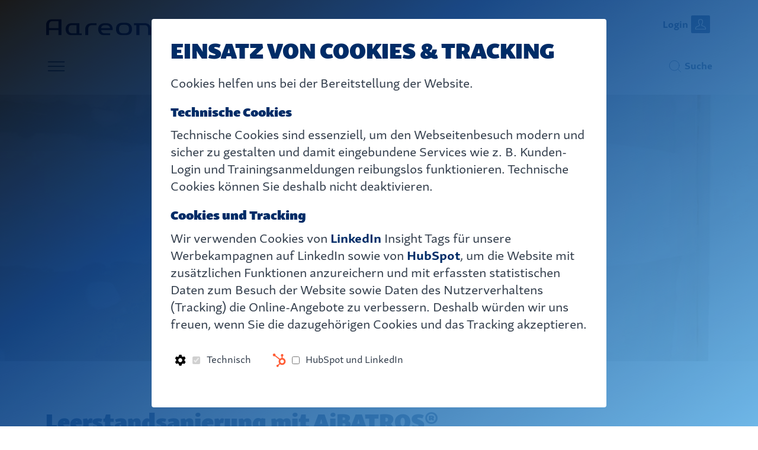

--- FILE ---
content_type: text/html; charset=utf-8
request_url: https://produkte.aareon.de/Webinare/Leerstandsanierung-mit-AiBATROS_.660359.html?id=660359
body_size: 7023
content:
    <!DOCTYPE html>
    <!--[if lt IE 7]> <html class="no-js lt-ie9 lt-ie8 lt-ie7" lang="de" xmlns="http://www.w3.org/1999/xhtml"> <![endif]-->
    <!--[if IE 7]> <html class="no-js lt-ie9 lt-ie8" lang="de" xmlns="http://www.w3.org/1999/xhtml"> <![endif]-->
    <!--[if IE 8]> <html class="no-js lt-ie9" lang="de" xmlns="http://www.w3.org/1999/xhtml"> <![endif]-->
    <!--[if gt IE 8]><!-->
<html class="no-js" lang="de" xmlns="http://www.w3.org/1999/xhtml" xml:lang="de">
    <!--<![endif]-->

    <head>
        <meta http-equiv="X-UA-Compatible" content="IE=edge" />
        <meta charset="utf-8" />
        <title>Leerstandsanierung mit AiBATROS®</title>
        <meta http-equiv="X-UA-Compatible" content="IE=edge,chrome=1" />
        <meta name="author" content="Aareon Deutschland GmbH" />
        <meta name="robots" content="index,follow" />
        <meta name="description" content="Wohnungen erfassen und bewerten, geeignete Maßnahmen mit Kosten planen und so Leerstand gezielt sanieren? All das ist mit Hilfe der geeigneten Software gar kein Problem." />
        <meta name="keywords" content="Aareon Smart World, Digitalisierung, mobile Lösungen, Nachhaltigkeit, Immobilienwirtschaft" />
        <meta name="viewport" content="width=device-width, minimum-scale=1.0, maximum-scale=1.0" />
        <meta name="theme-color" content="#ffffff" />
        <link rel="canonical" href="https://produkte.aareon.de/Webinare/Leerstandsanierung-mit-AiBATROS.660359.html" />
        <link rel="apple-touch-icon" sizes="180x180" href="/apple-touch-icon.png?v=vMr5Or7jEN" />
        <link rel="icon" type="image/png" href="/favicon-32x32.png?v=vMr5Or7jEN" sizes="32x32" />
        <link rel="icon" type="image/png" href="/favicon-16x16.png?v=vMr5Or7jEN" sizes="16x16" />
        <link rel="manifest" href="/manifest.json?v=vMr5Or7jEN" />
        <link rel="mask-icon" href="/safari-pinned-tab.svg?v=vMr5Or7jEN" color="#002c67" />
        <link rel="shortcut icon" href="/favicon.ico?v=vMr5Or7jEN" />
        <link rel="stylesheet" type="text/css" href="/fm/30/Screen_de.css?v=20230915" media="all" />
        <link rel="stylesheet" type="text/css" href="/fm/30/Print.css?v=20230915" media="print" title="High contrast" />
        <link rel="stylesheet" type="text/css" href="/fm/30/Formular.css?v=20230915" media="all" />
        <link rel="stylesheet" type="text/css" href="/fm/30/Calendar.css?v=20230915" media="all" />
        <style>body > header .hl-logo a { background-size: contain;}</style>
        <link rel="stylesheet" type="text/css" href="/fm/206/event.css" media="all" />        <!--[if lte IE 9]><script src="/fm/31/html5shiv.js" type="text/javascript"></script><![endif]-->
    </head>


    <body id="p3" class="template_1 xmodalIsActive" data-modalnotificationstyle="" data-modalnotificationduration="3000" data-modalnotificationtitle="" data-modalnotificationtext="">
  <!--[if lt IE 9]>
<p class=chromeframe>Your browser is <em>ancient!</em> <a href="http://browsehappy.com/">Upgrade to a different browser</a> or <a href="http://whatbrowser.org/">read infos about your browser</a> to experience this site.</p>
    <![endif]-->
    <a name="top" id="top"></a>

    <div id="newCookieNotificationLayer" data-nosnippet>
        <div class="background"></div>
        <div class="box" id="cookieWall">
            <h2>EINSATZ VON COOKIES & TRACKING</h2>
            <p>Cookies helfen uns bei der Bereitstellung der Website.</p>
            <h3>Technische Cookies</h3>
            <p>Technische Cookies sind essenziell, um den Webseitenbesuch modern und sicher zu gestalten und damit eingebundene Services wie z.&nbsp;B. Kunden-Login und Trainingsanmeldungen reibungslos funktionieren. Technische Cookies können Sie deshalb nicht deaktivieren. </p>
            <h3>Cookies und Tracking</h3>
            <p>Wir verwenden Cookies von <b>LinkedIn</b> Insight Tags für unsere Werbekampagnen auf LinkedIn sowie von <b>HubSpot</b>, um die Website mit zusätzlichen Funktionen anzureichern und mit erfassten statistischen Daten zum Besuch der Website sowie Daten des Nutzerverhaltens (Tracking) die Online-Angebote zu verbessern. Deshalb würden wir uns freuen, wenn Sie die dazugehörigen Cookies und das Tracking akzeptieren.</p>
            <form action="" method="POST" id="cookieForm">
                <input name="cookiewall" value="save" type="hidden">
                <div class="cookieGroup">
                    <div class="icons-container">
                        <img class="logo-icon" src="/fm/32/settings.svg" alt="settings">
                    </div>
                    <input type="checkbox" id="technical" name="technical" checked disabled/>
                    <label for="technical">Technisch</label>
                </div>
                <div class="cookieGroup">
                    <div class="icons-container">
                        <img class="logo-icon" src="/fm/32/hubspot.svg" alt="vimeo">
                    </div>
                    <input type="checkbox" id="hubspot" name="hubspot" />
                    <label for="hubspot">HubSpot und LinkedIn</label><br/>
                </div>
            </form>

            <footer>
                <button class="acceptAll">Alle akzeptieren</button>
                <button class="saveSelection">Auswahl übernehmen</button>
            </footer>

            <h3>Ausführliche Informationen zu Cookies und Tracking</h3>
            <p>Ausführliche Informationen dazu finden sich auf der Seite <a class="infoLink" href="/sixcms/detail.php/46076" target="_blank">Datenschutzhinweis</a>, wo man Cookies und Tracking unter Datenschutzeinstellungen ein- oder ausschalten kann. </p>

        </div>

    </div>
    
    <header class="">
        <div>
            <span class="hl-logo"><a href="/Aareon.1.html"><img src="/fm/32/Logo.png" alt="logo"><span>Aareon</span></a></span>

            <nav id="navMain">
        <div class="burger"></div>
        <ul>       
<li class="noSub"><a  title="Events und Trainings" href="/Events-und-Trainings.2694.html">Events und Trainings</a></li><li class="noSub"><a  title="Support und Beratung" href="/Support-und-Beratung.133770.html">Support und Beratung</a></li><li class="noSub"><a  title="Webinare" href="/Webinare.700204.html">Webinare</a></li></ul>
      </nav>
            <div id="navMetaContainer">
                <a class="searchOpen">Suche</a>

                <div class="search" data-ajax-url="/sixcms/detail.php?template=glob_suggest&lang=de&ctrlr=de" >
                    <div class="wrap">
                        <form id="searchForm" action="/Suche.42312.html" method="get" >
                            <input type="text" value="" autocomplete="off" placeholder="Wonach suchen Sie?" name="tx_aareon_search[sword]" />
                            <input type="hidden" name="tx_aareon_search[type]">
                            <input type="hidden" name="lang" value="de">
                            <input type="hidden" name="ctrlr" value="de">
                            <button type="submit" value="Search" name="searchButton" >Suche</button>
                            <a class="close" >Close</a>
                        </form>
                        <div class="autocomplete" id="autocomplete"></div>
                        <div class="suggest">
                            <h3>Empfohlene Treffer</h3>
                            <div class="ajaxContainer"></div>
                            <div style="margin-top: 20px; font-size: 30px;">
                                <a href="#" onclick="$('#searchForm').submit()">Alle Treffer anzeigen <span style="font-family: aareon">&#xe608;</span></a>
                            </div>
                        </div>
                    </div>
                </div>


            </div>
                            <nav class="navLoggedIn">
                    <a class="login" href="#"><small class="login_join">Login</small></a>
                </nav>
                
        </div>
    </header>
    <nav class="navLoggedIn navLoggedIn__layer">

        <a class="login" href="#"><small class="login_join">Schließen</small></a>

        <div id="" class="login_layer">

            <div class="login_form login_section">
                <a href="/Registrierung.47466.html" class="login_register">Noch keinen Account?</a>

                <h4 class="login_headline">Login für geschützte Inhalte</h4>

                <form action="/Webinare/Leerstandsanierung-mit-AiBATROS_.660359.html?id=660359" method="post" >

                    <input type="hidden" name="do" value="login">
                    <input id="loginEmail" type="email" name="input[email]" value="" placeholder="Ihre E-Mail-Adresse">
                    <div class="passwordField">
                        <input id="loginPassword" type="password" name="input[password]" value="" placeholder="Ihr Passwort">
                        <button class="eye" id="toggleButton" type="button"></button>
                    </div>

                    <a href="/PasswortVergessen.47337.html" class="forgotPassword">Passwort vergessen?</a>

                    <input id="loginSubmit" type="submit" name="loginSubmit" value="Anmelden" class="button button--small ">

                </form>

            </div>

            <div class="login_tools login_section">

                <h4 class="login_headline">Andere Aareon-Anwendungen</h4>

                <ul>
                    <li><a href="https://www.mareon.com/de/" target="new">Mareon</a></li>
                    <li><a href="https://portal.wodis-sigma.de" target="new">Wodis Sigma aaS</a></li>
                </ul>

            </div>
        </div>
    </nav>
            <article class="articleDetail eventDetail">
            <figure class="full">  <img  src="/fm/81/thumbnails/leerstandsanierung_aibatros.jpg.717904.webp" data-1x="/fm/81/thumbnails/leerstandsanierung_aibatros.jpg.705723.webp" data-2x="/fm/81/thumbnails/leerstandsanierung_aibatros.jpg.711916.webp" alt="Leerstandsanierung mit AiBATROS" title="Leerstandsanierung mit AiBATROS"/></figure>            <section class="secondaryHeader eventHeader" id="eventHeader">
                <div>

                    <nav><img src="/fm/32/Logo-signet.svg" alt="logo" width="40" height="40"/><div class="burger"></div></nav>

                    <div class="secondaryHeader_content">
                        <p class="eventHeader_category">Veranstaltungen</p>
                                                    <p class="eventHeader_name">Leerstandsanierung mit AiBATROS®</p>
                                                </div>

                    <div class="secondaryHeader_cta"><a href="mailto:TC-Aareon@Aareon.com?subject=Anfrage Firmentraining Leerstandsanierung mit AiBATROS®&body=Sehr%20geehrte%20Frau%20Becker%0D%0A%0D%0Awir%20interessieren%20uns%20für%20das%20im%20Betreff%20genannte%20Training%20als%20Firmentraining.%0D%0A%0D%0ABitte%20nehmen%20Sie%20Kontakt%20mit%20uns%20auf,%0D%0Aper%20Telefon:%0D%0Aoder%20E-Mail:%0D%0A%0D%0AMit%20freundlichen%20Grüßen" class="button button--unlock--ghost button--noicon button--small">Als Firmenseminar buchen</a></div>
                </div>
            </section>


            <header>
                                    <h1>Leerstandsanierung mit AiBATROS®</h1>
                    <div class="eventAbstract" data-show-secondary-header="eventHeader">
                        <div class="eventAbstract__boxes eventAbstract__noDate" data-box-count="2">
                            <div class="eventAbstract__type">
	<h2>Veranstaltungstyp</h2>
	<p>
		<strong>Webinare</strong> <span class="tooltip"><span class="tooltip__icon"></span><span class="tooltip__inner"><span class="tooltip__headline">Webinare</span><span class="tooltip__text">Überzeugen Sie sich in unseren Webinaren von unseren Softwarelösungen – kostenfrei, unverbindlich und ortsunabhängig.
</span></span></span>	</p>
	
	<hr /><h2>Zielgruppe</h2><p><strong>Vorstand/Geschäftsführung, IT-Leitung, Sachbearbeitung</strong></p>	
</div>
<div class="eventAbstract__moreInformations">
	<h2>Kosten pro Teilnehmer</h2><p class="priceBig">KOSTENFREI</p><hr /><p></p>
</div>
                        </div>
                    </div>
                    
            </header>


        </article>

        
        <article class="articleDetail eventStory story">
	<header class="no-float"><p class="intro">Wohnungen erfassen und bewerten, geeignete Maßnahmen mit Kosten planen und so Leerstand gezielt sanieren? All das ist mit Hilfe der geeigneten Software gar kein Problem. Wie, erfahren Sie im kostenfreien Webinar.</p></header><div class='content text'><p>Die Instandhaltung von Wohnungen geh&ouml;rt zum Kerngesch&auml;ft der Wohnungswirtschaft. Und egal ob dabei die schnelle Umsetzung geeigneter Ma&szlig;nahmen oder eine nachhaltige Kostenplanung f&uuml;r Sie im Fokus stehen, mit der Leerstandsanierung von AiBATROS&reg; l&auml;sst sich diese Aufgabe ganz einfach digitalisieren.</p>
<p>Denn die Software f&uuml;r effizientes Bestandsmanagement liefert alle Informationen, die Sie f&uuml;r die Instandhaltungsplanung ben&ouml;tigen. Sie vergleichen so ganz einfach die erforderlichen Ma&szlig;nahmen und Kosten f&uuml;r eine Minimalinstandsetzung, Instandsetzung und Kernsanierung der Wohnung, und treffen auf dieser Grundlage bedarfsorientierte Entscheidungen.</p>
<p>AiBATROS&reg; hilft Ihnen aber nicht nur dabei, mit m&ouml;glichst geringem Aufwand die aus baulicher Sicht sinnvollste Instandhaltungsvariante zu w&auml;hlen. Es unterst&uuml;tzt mit Funktionsbausteinen wie der Prognosesimulation und dem Portfoliomanager auch bei strategischen und kaufm&auml;nnischen Entscheidungen. Wie digitales Instandhaltungsmanagement auch Ihre Prozesse optimiert, erfahren Sie in diesem Workshop.</p></div><div class='content checkbox'><h3>Was Ihnen das bringt?</h3><ul class='checkbox'><li>Objektive Bewertung des Ist-Zustands von Wohnungen</li><li>Automatische Maßnahmenvorschläge inklusive Kosten</li><li>Schneller Vergleich verschiedener Instandhaltungsvarianten</li></ul></div><div class='content expert'><h2>Ihr Experte bei Aareon</h2><div class="box"><div class="vcard"><span class="fn"> </span><br><span class="role"></span><br></div></div></div></article>        <article class="articleDetail event"><footer>        <div class="social">
            <h2>Teilen</h2>

            <ul>
                <li>
                    <a class="facebook" href="https://www.facebook.com/sharer/sharer.php?u=https%3A%2F%2Fprodukte.aareon.de%2FWebinare%2FLeerstandsanierung-mit-AiBATROS_.660359.html" target="_blank" title="Teilen auf Facebook">Facebook</a>
                </li>

                <li>
                    <a class="twitter" href="https://twitter.com/home?status=https%3A%2F%2Fprodukte.aareon.de%2FWebinare%2FLeerstandsanierung-mit-AiBATROS_.660359.html" target="_blank" title="Teilen auf Twitter">Twitter</a>
                </li>

                <li>
                    <a class="xing" href="https://www.xing.com/spi/shares/new?url=https%3A%2F%2Fprodukte.aareon.de%2FWebinare%2FLeerstandsanierung-mit-AiBATROS_.660359.html" target="_blank" title="Teilen auf XING">XING</a>
                </li>

                <li>
                    <a class="linkedin" href="https://www.linkedin.com/shareArticle?mini=true&amp;url=https%3A%2F%2Fprodukte.aareon.de%2FWebinare%2FLeerstandsanierung-mit-AiBATROS_.660359.html&amp;title=AAREON" target="_blank" title="Teilen auf LinkedIn">LinkedIn</a>
                </li>

                <li>
                                        <a class="email-share" href="mailto:?subject=Interessanter Artikel auf produkte.aareon.de:  Leerstandsanierung mit AiBATROS®&body=%0A%0A%0AAareon Group GmbH, 19.10.2021%0A-----------------------------------------------------------------%0ALeerstandsanierung mit AiBATROS®%0A-----------------------------------------------------------------%0AWohnungen erfassen und bewerten, geeignete Maßnahmen mit Kosten planen und so Leerstand gezielt sanieren? All das ist mit Hilfe der geeigneten Software gar kein Problem. Wie, erfahren Sie im kostenfreien Webinar.%0ADer vollständige Artikel:%0Ahttps://produkte.aareon.de/Webinare/Leerstandsanierung-mit-AiBATROS_.660359.html" target="_blank" title="Link dieser Seite per E-Mail verschicken.">E-Mail</a>

                </li>
            </ul>
        </div>
        <section class="contact-xxl"><h2 class="visible-xs">Wir kümmern uns um die Organisation der kostenfreien Webinare bei Aareon.</h2><figure><img height="600" src="/fm/81/thumbnails/TIM.jpg.713277.webp" data-1x="/fm/81/thumbnails/TIM.jpg.701084.webp" data-2x="/fm/81/thumbnails/TIM.jpg.707288.webp" alt="Büro Arbeitsplatz Mensch" title="Büro Arbeitsplatz Mensch"/></figure><div class="box"><h2 class="hidden-xs">Wir kümmern uns um die Organisation der kostenfreien Webinare bei Aareon.</h2><p>In kostenfreien Webinaren können Sie sich direkt mit den Aareon-Experten auszutauschen. Wir helfen Ihnen bei Fragen. </p><p class="vcard"><span class="fn">Webinar-Organisationsteam</span><br /><span class="role">Mitarbeiter/-innen Vertrieb DACH</span><br /><a class="email" href="mailto:webinare@aareon.com">webinare@aareon.com</a></p></div></section>
        </footer>
        </article>



        <a id="toplink" href="#" >to top</a>

<footer>
    <div class="row">
      <div>
        <div class="col postal">
          <h2><a class="email" href="mailto:info@aareon.com">info@aareon.com</a></h2>

          <p><strong>Aareon Group GmbH</strong><br />
          Isaac-Fulda-Allee 8<br />
          55124 Mainz<br />Deutschland<br />
        <a href="https://www.aareon.com" title="Homepage der Aareon Gruppe">www.aareon.com</a><br /><br /></p>
</div>

        <div class="col telecom">
          <h2><a class="tel" href="tel:+4961313010">+49 6131 301-0</a></h2>
<p><strong>oder kostenfrei:</strong><br /> <a href="tel:+4908000227366">08000-AAREON (08000-227366)</a></p>
          <p>
          Fax: +49 6131 301-419<br />
          <br /><strong>Fragen zu Ihrem Produkt?</strong><br /><a href="https://www.aareon.de/Hotline.33623.html" title="Support-Hotlines von Aareon">&rarr;&nbsp;zu den kostenpflichtigen Support-Hotlines</a></p>
        <p><strong>Fernwartung</strong><br />
<a href="https://www.aareon.de/Meine_Produkte/Fernwartung_f%C3%BCr_Ihre_Software.39022.html" title="Download Teamviewer">&rarr;&nbsp;Download Teamviewer</a></p>
        </div>

        <div class="col hotTopics">
          <h2>Im Fokus</h2>
          <ul>
			<li><a href="https://info.aareon.de/de-de/smart-news/registrieren" title="Aareon Smart News">Newsletter</a>  </li>
			<li><a href="https://talent.aareon.de/" title="Karriere">Karriere</a></li>
                        <li><a href="https://www.aareon.de/Property-Management-System.958515.html" title="Aareon-Produktfamilien">Aareon-Produktfamilie</a></li>
			<li><a href="https://www.aareon.com/About-Aareon.942311.html" title="Aareon Group">Aareon Group</a></li>

          </ul>
        </div>

        <div class="col note">
                <h2>Aareon</h2>
                <p>Aareon ist ein etablierter Anbieter von SaaS-Lösungen für die europäische Immobilien&shy;wirtschaft.</p>
        </div>

      </div>
    </div>

	<div class="row">
        <div>
            <div class="col social">
                <h2>Find us on</h2>
               <ul>
                <li><a class="youtube" href="https://www.youtube.com/AareonDACH" title="Besuchen Sie unseren YouTube-Kanal." target="new">Youtube</a></li>
                <li><a class="xing" href="https://www.xing.com/companies/aareonag" title="Besuchen Sie uns auf XING." target="new">XING</a></li>
                <li><a class="linkedin" href="https://www.linkedin.com/company/aareon-dach/" title="Besuchen Sie uns auf LinkedIn." target="new">LinkedIn</a></li>
               </ul>
            </div>

            <div class="col legacy navFoot">
                <h2>Legacy</h2>
                <ul>
					<li><a href="https://www.aareon.de/Compliance.959295.html" target="_blank" title="Compliance">Compliance</a></li>
					<li><a href="/Disclaimer.959310.html" title="Disclaimer">Disclaimer</a></li>
					<li><a href="https://www.aareon.de/Impressum.959318.html" title="Impressum">Impressum</a></li>
					<li><a href="/Nutzungs-bedingungen-für-den-Kunden-Login.46045.html" title="Nutzungsbedingungen Kunden-Login">Kunden-Login: Nutzungsbedingungen</a></li>
					<li><a href="/Datenschutzhinweis.46076.html" title="Datenschutzerklärung">Datenschutz</a></li>
				</ul>
            </div>
            <p class="copyright">© 2026 Aareon</p>
        </div>
    </div>

	<div class="row">
        <div>
            <div class="claim">
                <p>&nbsp;</p>
            </div>
            <div id="footerLogo">
                <a href="/">Aareon Z</a>
            </div>
        </div>
    </div>

  </footer>
  <script src="/fm/31/bundled_jsLibs.js?v=20251007" type="text/javascript"></script>
				<script src="/fm/31/imageSoftener.js" type="text/javascript"></script>
  <script src="/fm/31/eventDetail.js" type="text/javascript"></script><script src="/fm/169/fy.js" type="text/javascript"></script><!-- Matomo Code -->
<script type="text/javascript">
    var _paq = _paq || [];
    _paq.push(["setDocumentTitle", document.title + "/"]);
    _paq.push(["setCookieDomain", "*aareon.com"]);
    // you can set up to 5 custom variables for each action (page view, download, click, site search)
    _paq.push(["setCustomVariable", 1, "Seite", "Leerstandsanierung mit AiBATROS®", "page"]);
    _paq.push(["setCustomVariable", 2, "ID", "660359", "page"]);
    _paq.push(["setCustomVariable", 3, "Area", "88", "page"]);
    // Add this line before the trackPageView() call
    _paq.push(['disableCookies']);
    _paq.push(['trackPageView']);
    _paq.push(['enableLinkTracking']);
    (function() {
        var u=(("https:" == document.location.protocol) ? "https" : "http") + "://statistics.aareon.com/";
        _paq.push(['setTrackerUrl', u+'matomo.php']);
        _paq.push(['setSiteId', 1]);
        var d=document, g=d.createElement('script'), s=d.getElementsByTagName('script')[0]; g.type='text/javascript';
        g.defer=true; g.async=true; g.src=u+'matomo.js'; s.parentNode.insertBefore(g,s);
    })();
</script>
<noscript><p><img src="https://statistics.aareon.com/matomo.php?idsite=1" style="border:0;" alt="" /></p></noscript>
<!-- End Matomo Code -->
</body>
</html>

--- FILE ---
content_type: text/css
request_url: https://produkte.aareon.de/fm/30/Screen_de.css?v=20230915
body_size: 57271
content:
@charset "UTF-8";
/* Streamline Icon Set */
/* @todo replace with 100 - n*/
body > header > div, .section > .wrap, body > footer .row > div, .search .results, .content, .service, .articleDetail > header, .articleDetail > footer .tags, .articleDetail > footer .social, .expert, .featured .carousel, body > .articles .teaser, .articleDetail > .articles .teaser, .articles.blogroll .teaser, .related, .explore, .events, body .carousel, body .carousel-fade, .selector h2, .selector .categories, .selector .articles .ajaxContainer > p, .selector .articles .ajaxContainer > li, .selector .articles h3, .selector .featured .ajaxContainer > p, .selector .featured .ajaxContainer > li, .selector .featured h3, section.partners .wrap, .tagDetail > header, .tagDetail > footer, .tagDetail .featured h2, .tagDetail .articles, .tagDetail .experts, .expertDetail > header, .expertDetail > footer, .expertDetail .profile, .expertDetail .featured h2, .expertDetail .articles, .selector .filterWrap { margin-left: 6%; margin-right: 6%; width: 88%; /* DISCUSS position content differently */ /* clear: both; float: none !important; margin-left: auto !important; margin-right: auto !important; width: 60% !important; max-width: 600px; */ }

.content.text, .content.youtube, .content.cta-section, .content.pic, .content.download, .content.checkbox, table.content, blockquote.content.noFigure, blockquote.content.view2, .benefits, .quickfacts { margin-left: 6%; margin-right: 2%; width: 58%; }

.visibilityHidden { height: auto !important; position: absolute !important; visibility: hidden !important; }

@-webkit-keyframes slideIn { 0% { transform: translateX(0px); }
  50% { transform: translateX(35px); }
  100% { transform: translateX(0px); } }

@keyframes slideIn { 0% { transform: translateX(0px); }
  50% { transform: translateX(35px); }
  100% { transform: translateX(0px); } }

@-webkit-keyframes slideDown { 0% { transform: translateY(0px); }
  50% { transform: translateY(50px); }
  100% { transform: translateY(0px); } }

@keyframes slideDown { 0% { transform: translateY(0px); }
  50% { transform: translateY(50px); }
  100% { transform: translateY(0px); } }

@-webkit-keyframes slideOut { to { transform: translate(0px, 0px); } }

@keyframes slideOut { to { transform: translate(0px, 0px); } }

@-webkit-keyframes slideUp { 0% { }
  100% { transform: translateY(0px);
    opacity: 1; } }

@keyframes slideUp { 0% { }
  100% { transform: translateY(0px);
    opacity: 1; } }

@-webkit-keyframes spinner { 0% { transform: rotate(0deg); }
  100% { transform: rotate(360deg); } }

@keyframes spinner { 0% { transform: rotate(0deg); }
  100% { transform: rotate(360deg); } }

@-webkit-keyframes visibleUp { 0% { opacity: 0; }
  100% { opacity: 1; } }

@keyframes visibleUp { 0% { opacity: 0; }
  100% { opacity: 1; } }

@-webkit-keyframes visibleDown { 0% { opacity: 1; }
  100% { opacity: 0; } }

@keyframes visibleDown { 0% { opacity: 1; }
  100% { opacity: 0; } }

@-webkit-keyframes pulse { 0% {
    transform: scale(1, 1); }
  50% {
    transform: scale(1.1, 1.1); }
  100% {
    transform: scale(1, 1); } }

@keyframes pulse { 0% {
    transform: scale(1, 1); }
  50% {
    transform: scale(1.1, 1.1); }
  100% {
    transform: scale(1, 1); } }

/*********************** some helper classes * */
@media only screen and (max-width: 480px) { .hidden-xs { display: none !important; }
  .visible-xs { display: block !important; } }

@media only screen and (min-width: 481px) { .visible-xs { display: none !important; } }

/* .hidden-xs, .hidden-sm, .hidden-md, .hidden-lg { display: none; } */
/* @TODO check if there are other errors when this is removed */
/* :target:before { content: ""; display: block; height: 75px; // fixed header height margin: -75px 0 0; // negative fixed header height } */
section:not(.column--half):not(.tags):not(.articles) { clear: both; }

html { font-size: 16px; }

.softener { background-color: #343F4D; position: absolute; top: 0; bottom: 0; left: 0; right: 0; z-index: 1; mix-blend-mode: normal; opacity: 0.6; }

.softener.inkBlue { background-color: #002c67; }

.softener.skyBlue { background-color: #00B0F0; opacity: 1; }

.softener.fuchsia { background-color: #E02D93; opacity: 1; }

.softener.berry { background-color: #73007E; opacity: 1; }

.softener.tangerine { background-color: #F59D04; opacity: 1; }

.softener.grapefruit { background-color: #CC5252; opacity: 1; }

.softener.oceanGreen { background-color: #0FD3BB; opacity: 1; }

.softener.pineGreen { background-color: #007764; opacity: 1; }

/*! normalize.css v8.0.1 | MIT License | github.com/necolas/normalize.css */
/* Document ========================================================================== */
/** 1. Correct the line height in all browsers. 2. Prevent adjustments of font size after orientation changes in iOS. */
html { line-height: 1.15; /* 1 */ -webkit-text-size-adjust: 100%; /* 2 */ }

/* Sections ========================================================================== */
/** Remove the margin in all browsers. */
body { margin: 0; }

/** Render the `main` element consistently in IE. */
main { display: block; }

/** Correct the font size and margin on `h1` elements within `section` and `article` contexts in Chrome, Firefox, and Safari. */
h1 { font-size: 2em; margin: 0.67em 0; }

/* Grouping content ========================================================================== */
/** 1. Add the correct box sizing in Firefox. 2. Show the overflow in Edge and IE. */
hr { box-sizing: content-box; /* 1 */ height: 0; /* 1 */ overflow: visible; /* 2 */ }

/** 1. Correct the inheritance and scaling of font size in all browsers. 2. Correct the odd `em` font sizing in all browsers. */
pre { font-family: monospace, monospace; /* 1 */ font-size: 1em; /* 2 */ }

/* Text-level semantics ========================================================================== */
/** Remove the gray background on active links in IE 10. */
a { background-color: transparent; }

/** 1. Remove the bottom border in Chrome 57- 2. Add the correct text decoration in Chrome, Edge, IE, Opera, and Safari. */
abbr[title] { border-bottom: none; /* 1 */ text-decoration: underline; /* 2 */ -webkit-text-decoration: underline dotted; text-decoration: underline dotted; /* 2 */ }

/** Add the correct font weight in Chrome, Edge, and Safari. */
b, strong { font-weight: bolder; }

/** 1. Correct the inheritance and scaling of font size in all browsers. 2. Correct the odd `em` font sizing in all browsers. */
code, kbd, samp { font-family: monospace, monospace; /* 1 */ font-size: 1em; /* 2 */ }

/** Add the correct font size in all browsers. */
small { font-size: 80%; }

/** Prevent `sub` and `sup` elements from affecting the line height in all browsers. */
sub, sup { font-size: 75%; line-height: 0; position: relative; vertical-align: baseline; }

sub { bottom: -0.25em; }

sup { top: -0.5em; }

/* Embedded content ========================================================================== */
/** Remove the border on images inside links in IE 10. */
img { border-style: none; }

/* Forms ========================================================================== */
/** 1. Change the font styles in all browsers. 2. Remove the margin in Firefox and Safari. */
button, input, optgroup, select, textarea { font-family: inherit; /* 1 */ font-size: 100%; /* 1 */ line-height: 1.15; /* 1 */ margin: 0; /* 2 */ }

/** Show the overflow in IE. 1. Show the overflow in Edge. */
button, input { /* 1 */ overflow: visible; }

/** Remove the inheritance of text transform in Edge, Firefox, and IE. 1. Remove the inheritance of text transform in Firefox. */
button, select { /* 1 */ text-transform: none; }

/** Correct the inability to style clickable types in iOS and Safari. */
button, [type="button"], [type="reset"], [type="submit"] { -webkit-appearance: button; }

/** Remove the inner border and padding in Firefox. */
button::-moz-focus-inner, [type="button"]::-moz-focus-inner, [type="reset"]::-moz-focus-inner, [type="submit"]::-moz-focus-inner { border-style: none; padding: 0; }

/** Restore the focus styles unset by the previous rule. */
button:-moz-focusring, [type="button"]:-moz-focusring, [type="reset"]:-moz-focusring, [type="submit"]:-moz-focusring { outline: 1px dotted ButtonText; }

/** Correct the padding in Firefox. */
fieldset { padding: 0.35em 0.75em 0.625em; }

/** 1. Correct the text wrapping in Edge and IE. 2. Correct the color inheritance from `fieldset` elements in IE. 3. Remove the padding so developers are not caught out when they zero out `fieldset` elements in all browsers. */
legend { box-sizing: border-box; /* 1 */ color: inherit; /* 2 */ display: table; /* 1 */ max-width: 100%; /* 1 */ padding: 0; /* 3 */ white-space: normal; /* 1 */ }

/** Add the correct vertical alignment in Chrome, Firefox, and Opera. */
progress { vertical-align: baseline; }

/** Remove the default vertical scrollbar in IE 10+. */
textarea { overflow: auto; }

/** 1. Add the correct box sizing in IE 10. 2. Remove the padding in IE 10. */
[type="checkbox"], [type="radio"] { box-sizing: border-box; /* 1 */ padding: 0; /* 2 */ }

/** Correct the cursor style of increment and decrement buttons in Chrome. */
[type="number"]::-webkit-inner-spin-button, [type="number"]::-webkit-outer-spin-button { height: auto; }

/** 1. Correct the odd appearance in Chrome and Safari. 2. Correct the outline style in Safari. */
[type="search"] { -webkit-appearance: textfield; /* 1 */ outline-offset: -2px; /* 2 */ }

/** Remove the inner padding in Chrome and Safari on macOS. */
[type="search"]::-webkit-search-decoration { -webkit-appearance: none; }

/** 1. Correct the inability to style clickable types in iOS and Safari. 2. Change font properties to `inherit` in Safari. */
::-webkit-file-upload-button { -webkit-appearance: button; /* 1 */ font: inherit; /* 2 */ }

/* Interactive ========================================================================== */
/* Add the correct display in Edge, IE 10+, and Firefox. */
details { display: block; }

/* Add the correct display in all browsers. */
summary { display: list-item; }

/* Misc ========================================================================== */
/** Add the correct display in IE 10+. */
template { display: none; }

/** Add the correct display in IE 10. */
[hidden] { display: none; }

/********************************************************************************************************/
/* metaNav / leftNav / footNav  */
/********************************************************************************************************/
nav ul { margin: 0px; padding: 0px; }

nav ul li { padding: 0px; margin: 0px; list-style: none; line-height: normal; display: block; }

nav ul li:before { display: none; }

nav ul li a { display: block; text-decoration: none; color: #002c67; font-weight: normal; }

nav a:hover { text-decoration: underline; }

/********************************************************************************************************/
/* navMain navMain navMain navMain navMain navMain navMain navMain navMain navMain navMain navMain
/********************************************************************************************************/
#navMain { font-size: 1rem; margin-right: 20%; }

#navMain ul { display: inline-block; overflow: hidden; margin-left: -1rem; }

#navMain ul > li { float: left; transform: none; }

#navMain ul > li a { position: relative; font-size: 1rem; font-weight: bold; padding-left: 0.313rem; padding-right: 0.313rem; padding-top: 0.667rem; padding-bottom: 0.667rem; margin-left: 0.313rem; margin-right: 0.313rem; }

#navMain ul > li a:after { transition: all 0.3s ease-in; position: absolute; content: ''; bottom: -5px; height: 2px; background-color: #002c67; opacity: 0; left: 5px; right: 5px; }

#navMain ul > li a:hover, #navMain ul > li a.active { text-decoration: none; color: #002c67; }

#navMain ul > li a:hover:after, #navMain ul > li a.active:after { bottom: 0px; opacity: 1; }

@media only screen and (max-width: 1250px) { #navMain ul { margin-left: -0.667rem; }
  #navMain ul > li a { padding-left: 5px; padding-right: 0.667rem; margin-left: 5px; margin-right: 5px; font-size: 16px; }
  #navMain ul > li a:after { left: 5px; right: 5px; } }

/********************************************************************************************************/
/* navMeta navMeta navMeta navMeta navMeta navMeta navMeta navMeta navMeta navMeta navMeta navMeta
/********************************************************************************************************/
#navMeta { margin-right: 1rem; margin-top: 5px; /* special sub menu for language / region select */ }

#navMeta ul { display: inline-block; }

#navMeta ul > li { display: inline-block; vertical-align: middle; position: relative; /* display the region menu on hover */ }

#navMeta ul > li a { display: flex; align-items: center; margin-left: 0.667rem; margin-right: 0.667rem; padding-left: 25px; position: relative; font-size: 1rem; }

#navMeta ul > li a::before { content: ""; position: absolute; top: 50%; left: 0; transform: translateY(-50%); display: block; height: 20px; width: 20px; background-position: 50% 50%; background-repeat: no-repeat; }

#navMeta ul > li a::before { transform: translateY(-50%); }

#navMeta ul > li a.contact::before { background-image: url("data:image/svg+xml;charset=utf8,%3Csvg xmlns=%22http://www.w3.org/2000/svg%22 viewBox=%220 0 16 16%22%3E%3Cpath d=%22M9.086 7.4a2.315 2.315 0 0 0 0-3.271L6.632 1.678a2.313 2.313 0 0 0-3.271 0L2.016 3.024a3.463 3.463 0 0 0-.439 4.365 53.778 53.778 0 0 0 15.034 15.034 3.469 3.469 0 0 0 4.366-.437l1.345-1.346a2.312 2.312 0 0 0 0-3.271l-2.453-2.453a2.312 2.312 0 0 0-3.271 0l-.818.818A54.879 54.879 0 0 1 8.268 8.22Z%22 stroke=%22%23002c67%22 fill=%22none%22 stroke-linecap=%22round%22 stroke-linejoin=%22round%22 transform=%22scale(.66667)%22/%3E%3C/svg%3E"); }

#navMeta ul > li a.contact:hover::before { background-image: url("data:image/svg+xml;charset=utf8,%3Csvg xmlns=%22http://www.w3.org/2000/svg%22 viewBox=%220 0 16 16%22%3E%3Cpath d=%22M9.086 7.4a2.315 2.315 0 0 0 0-3.271L6.632 1.678a2.313 2.313 0 0 0-3.271 0L2.016 3.024a3.463 3.463 0 0 0-.439 4.365 53.778 53.778 0 0 0 15.034 15.034 3.469 3.469 0 0 0 4.366-.437l1.345-1.346a2.312 2.312 0 0 0 0-3.271l-2.453-2.453a2.312 2.312 0 0 0-3.271 0l-.818.818A54.879 54.879 0 0 1 8.268 8.22Z%22 stroke=%22%230336FF%22 fill=%22none%22 stroke-linecap=%22round%22 stroke-linejoin=%22round%22 transform=%22scale(.66667)%22/%3E%3C/svg%3E"); }

#navMeta ul > li a.monitor::before { background-image: url("data:image/svg+xml;charset=utf8,%3Csvg version=%221.1%22 id=%22Laag_1%22 xmlns=%22http://www.w3.org/2000/svg%22 xmlns:xlink=%22http://www.w3.org/1999/xlink%22 x=%220px%22 y=%220px%22 viewBox=%220 0 24 24%22 style=%22enable-background:new 0 0 24 24;%22 xml:space=%22preserve%22%3E%3Cstyle type=%22text/css%22%3E.st0{clip-path:url(%23SVGID_00000165954405260317308680000005521902545813431702_);}.st1{clip-path:url(%23SVGID_00000079487848691509253480000005292276446012443048_);}.st2{clip-path:url(%23SVGID_00000115505500121602298940000003152294789438423943_);fill:none;stroke:%23002c67;stroke-width:.66667;stroke-linecap:round;stroke-linejoin:round;}%3C/style%3E%3Cg%3E%3Cg%3E%3Cdefs%3E%3Cpolygon id=%22SVGID_1_%22 points=%220.3,23.5 22.8,23.5 22.8,1 0.3,1 0.3,23.5%22/%3E%3C/defs%3E%3Cdefs%3E%3Cpolygon id=%22SVGID_00000131362990372778728580000000453982991935811233_%22 points=%220.3,1 22.8,1 22.8,23.5 0.3,23.5 0.3,1%22/%3E%3C/defs%3E%3CclipPath id=%22SVGID_00000086659284664922915190000014421457602340661420_%22%3E%3Cuse xlink:href=%22%23SVGID_1_%22  style=%22overflow:visible;%22/%3E%3C/clipPath%3E%3CclipPath id=%22SVGID_00000183969460581543639380000008500964707053010343_%22 style=%22clip-path:url(%23SVGID_00000086659284664922915190000014421457602340661420_);%22%3E%3Cuse xlink:href=%22%23SVGID_00000131362990372778728580000000453982991935811233_%22  style=%22overflow:visible;%22/%3E%3C/clipPath%3E%3Cg style=%22clip-path:url(%23SVGID_00000183969460581543639380000008500964707053010343_);%22%3E%3Cdefs%3E%3Cpolygon id=%22SVGID_00000146501919271648041820000002150275340860123017_%22 points=%220.3,23.5 22.8,23.5 22.8,1 0.3,1 0.3,23.5%22/%3E%3C/defs%3E%3CclipPath id=%22SVGID_00000122716849132567871230000016223551502942288315_%22%3E%3Cuse xlink:href=%22%23SVGID_00000146501919271648041820000002150275340860123017_%22  style=%22overflow:visible;%22/%3E%3C/clipPath%3E%3Cpath style=%22clip-path:url(%23SVGID_00000122716849132567871230000016223551502942288315_);fill:none;stroke:%23002c67;stroke-width:.66667;stroke-linecap:round;stroke-linejoin:round;%22 d=%22M9.3,22c0.8-1,1.3-2.3,1.3-3.6%22/%3E%3Cpath style=%22clip-path:url(%23SVGID_00000122716849132567871230000016223551502942288315_);fill:none;stroke:%23002c67;stroke-width:.66667;stroke-linecap:round;stroke-linejoin:round;%22 d=%22M14.6,22c-0.8-1-1.3-2.3-1.3-3.6%22/%3E%3Cline style=%22clip-path:url(%23SVGID_00000122716849132567871230000016223551502942288315_);fill:none;stroke:%23002c67;stroke-width:.66667;stroke-linecap:round;stroke-linejoin:round;%22 x1=%227.9%22 y1=%2222%22 x2=%2216%22 y2=%2222%22/%3E%3Cline style=%22clip-path:url(%23SVGID_00000122716849132567871230000016223551502942288315_);fill:none;stroke:%23002c67;stroke-width:.66667;stroke-linecap:round;stroke-linejoin:round;%22 x1=%221.7%22 y1=%2215.8%22 x2=%2222.2%22 y2=%2215.8%22/%3E%3Cpath style=%22clip-path:url(%23SVGID_00000122716849132567871230000016223551502942288315_);fill:none;stroke:%23002c67;stroke-width:.66667;stroke-linecap:round;stroke-linejoin:round;%22 d=%22M21.3,3.2c0.5,0,0.9,0.4,0.9,0.9v13.4c0,0.5-0.4,0.9-0.9,0.9H2.6c-0.5,0-0.9-0.4-0.9-0.9V4.1c0-0.5,0.4-0.9,0.9-0.9H21.3z%22/%3E%3C/g%3E%3C/g%3E%3C/g%3E%3C/svg%3E"); }

#navMeta ul > li a.monitor:hover::before { background-image: url("data:image/svg+xml;charset=utf8,%3Csvg version=%221.1%22 id=%22Laag_1%22 xmlns=%22http://www.w3.org/2000/svg%22 xmlns:xlink=%22http://www.w3.org/1999/xlink%22 x=%220px%22 y=%220px%22 viewBox=%220 0 24 24%22 style=%22enable-background:new 0 0 24 24;%22 xml:space=%22preserve%22%3E%3Cstyle type=%22text/css%22%3E.st0{clip-path:url(%23SVGID_00000165954405260317308680000005521902545813431702_);}.st1{clip-path:url(%23SVGID_00000079487848691509253480000005292276446012443048_);}.st2{clip-path:url(%23SVGID_00000115505500121602298940000003152294789438423943_);fill:none;stroke:%230336FF;stroke-width:.66667;stroke-linecap:round;stroke-linejoin:round;}%3C/style%3E%3Cg%3E%3Cg%3E%3Cdefs%3E%3Cpolygon id=%22SVGID_1_%22 points=%220.3,23.5 22.8,23.5 22.8,1 0.3,1 0.3,23.5%22/%3E%3C/defs%3E%3Cdefs%3E%3Cpolygon id=%22SVGID_00000131362990372778728580000000453982991935811233_%22 points=%220.3,1 22.8,1 22.8,23.5 0.3,23.5 0.3,1%22/%3E%3C/defs%3E%3CclipPath id=%22SVGID_00000086659284664922915190000014421457602340661420_%22%3E%3Cuse xlink:href=%22%23SVGID_1_%22  style=%22overflow:visible;%22/%3E%3C/clipPath%3E%3CclipPath id=%22SVGID_00000183969460581543639380000008500964707053010343_%22 style=%22clip-path:url(%23SVGID_00000086659284664922915190000014421457602340661420_);%22%3E%3Cuse xlink:href=%22%23SVGID_00000131362990372778728580000000453982991935811233_%22  style=%22overflow:visible;%22/%3E%3C/clipPath%3E%3Cg style=%22clip-path:url(%23SVGID_00000183969460581543639380000008500964707053010343_);%22%3E%3Cdefs%3E%3Cpolygon id=%22SVGID_00000146501919271648041820000002150275340860123017_%22 points=%220.3,23.5 22.8,23.5 22.8,1 0.3,1 0.3,23.5%22/%3E%3C/defs%3E%3CclipPath id=%22SVGID_00000122716849132567871230000016223551502942288315_%22%3E%3Cuse xlink:href=%22%23SVGID_00000146501919271648041820000002150275340860123017_%22  style=%22overflow:visible;%22/%3E%3C/clipPath%3E%3Cpath style=%22clip-path:url(%23SVGID_00000122716849132567871230000016223551502942288315_);fill:none;stroke:%230336FF;stroke-width:.66667;stroke-linecap:round;stroke-linejoin:round;%22 d=%22M9.3,22c0.8-1,1.3-2.3,1.3-3.6%22/%3E%3Cpath style=%22clip-path:url(%23SVGID_00000122716849132567871230000016223551502942288315_);fill:none;stroke:%230336FF;stroke-width:.66667;stroke-linecap:round;stroke-linejoin:round;%22 d=%22M14.6,22c-0.8-1-1.3-2.3-1.3-3.6%22/%3E%3Cline style=%22clip-path:url(%23SVGID_00000122716849132567871230000016223551502942288315_);fill:none;stroke:%230336FF;stroke-width:.66667;stroke-linecap:round;stroke-linejoin:round;%22 x1=%227.9%22 y1=%2222%22 x2=%2216%22 y2=%2222%22/%3E%3Cline style=%22clip-path:url(%23SVGID_00000122716849132567871230000016223551502942288315_);fill:none;stroke:%230336FF;stroke-width:.66667;stroke-linecap:round;stroke-linejoin:round;%22 x1=%221.7%22 y1=%2215.8%22 x2=%2222.2%22 y2=%2215.8%22/%3E%3Cpath style=%22clip-path:url(%23SVGID_00000122716849132567871230000016223551502942288315_);fill:none;stroke:%230336FF;stroke-width:.66667;stroke-linecap:round;stroke-linejoin:round;%22 d=%22M21.3,3.2c0.5,0,0.9,0.4,0.9,0.9v13.4c0,0.5-0.4,0.9-0.9,0.9H2.6c-0.5,0-0.9-0.4-0.9-0.9V4.1c0-0.5,0.4-0.9,0.9-0.9H21.3z%22/%3E%3C/g%3E%3C/g%3E%3C/g%3E%3C/svg%3E"); }

#navMeta ul > li a.press::before { background-image: url("data:image/svg+xml;charset=utf8,%3Csvg xmlns=%22http://www.w3.org/2000/svg%22 viewBox=%220 0 16 16%22%3E%3Cg stroke=%22%23002c67%22 fill=%22none%22 stroke-linecap=%22round%22 stroke-linejoin=%22round%22 transform=%22scale(.66667)%22%3E%3Cpath d=%22M9.5 10a.5.5 0 0 1-.5.5H4a.5.5 0 0 1-.5-.5V5a.5.5 0 0 1 .5-.5h5a.5.5 0 0 1 .5.5ZM11.5 4.5h3M11.5 7.5h3M11.5 10.5h3M3.5 13.5h11M3.5 16.5h11M3.5 19.5h11%22/%3E%3Cpath d=%22M20.5 23.5h-17a3 3 0 0 1-3-3v-19a1 1 0 0 1 1-1h15a1 1 0 0 1 1 1v19a3 3 0 0 0 6 0v-17M20.5 3.5V21%22/%3E%3C/g%3E%3C/svg%3E"); }

#navMeta ul > li a.press:hover::before { background-image: url("data:image/svg+xml;charset=utf8,%3Csvg xmlns=%22http://www.w3.org/2000/svg%22 viewBox=%220 0 16 16%22%3E%3Cg stroke=%22%230336FF%22 fill=%22none%22 stroke-linecap=%22round%22 stroke-linejoin=%22round%22 transform=%22scale(.66667)%22%3E%3Cpath d=%22M9.5 10a.5.5 0 0 1-.5.5H4a.5.5 0 0 1-.5-.5V5a.5.5 0 0 1 .5-.5h5a.5.5 0 0 1 .5.5ZM11.5 4.5h3M11.5 7.5h3M11.5 10.5h3M3.5 13.5h11M3.5 16.5h11M3.5 19.5h11%22/%3E%3Cpath d=%22M20.5 23.5h-17a3 3 0 0 1-3-3v-19a1 1 0 0 1 1-1h15a1 1 0 0 1 1 1v19a3 3 0 0 0 6 0v-17M20.5 3.5V21%22/%3E%3C/g%3E%3C/svg%3E"); }

#navMeta ul > li a.career { padding-left: 30px; }

#navMeta ul > li a.career::before { background-image: url("data:image/svg+xml;charset=utf8,%3Csvg xmlns=%22http://www.w3.org/2000/svg%22 viewBox=%220 0 16 16%22%3E%3Cg stroke=%22%23002c67%22 fill=%22none%22 stroke-linecap=%22round%22 stroke-linejoin=%22round%22 transform=%22scale(.66667)%22%3E%3Cpath d=%22m14.5 8.25-3.566 1.172a1.187 1.187 0 0 1-.9-2.189l3.455-1.727A2.427 2.427 0 0 1 15.4 5.4l5.1 1.85v7l-6.006 1.141%22/%3E%3Cpath d=%22M3.5 14.25H6l3.59 4.024a1.371 1.371 0 0 0 2.41-.895v-.629l.179.072A1.693 1.693 0 0 0 14.5 15.25h.5a1.5 1.5 0 0 0 1.2-2.4L13 8.75M10.552 6.969l-.366-.3a2.144 2.144 0 0 0-2.07-.269L3.5 8.25M.5 6.25h2a1 1 0 0 1 1 1v7a1 1 0 0 1-1 1h-2M23.5 15.25h-2a1 1 0 0 1-1-1v-7a1 1 0 0 1 1-1h2M12 16.75l-1-1M13 13.75l1.5 1.5%22/%3E%3C/g%3E%3C/svg%3E"); width: 25px; height: 25px; }

#navMeta ul > li a.career:hover::before { background-image: url("data:image/svg+xml;charset=utf8,%3Csvg xmlns=%22http://www.w3.org/2000/svg%22 viewBox=%220 0 16 16%22%3E%3Cg stroke=%22%230336FF%22 fill=%22none%22 stroke-linecap=%22round%22 stroke-linejoin=%22round%22 transform=%22scale(.66667)%22%3E%3Cpath d=%22m14.5 8.25-3.566 1.172a1.187 1.187 0 0 1-.9-2.189l3.455-1.727A2.427 2.427 0 0 1 15.4 5.4l5.1 1.85v7l-6.006 1.141%22/%3E%3Cpath d=%22M3.5 14.25H6l3.59 4.024a1.371 1.371 0 0 0 2.41-.895v-.629l.179.072A1.693 1.693 0 0 0 14.5 15.25h.5a1.5 1.5 0 0 0 1.2-2.4L13 8.75M10.552 6.969l-.366-.3a2.144 2.144 0 0 0-2.07-.269L3.5 8.25M.5 6.25h2a1 1 0 0 1 1 1v7a1 1 0 0 1-1 1h-2M23.5 15.25h-2a1 1 0 0 1-1-1v-7a1 1 0 0 1 1-1h2M12 16.75l-1-1M13 13.75l1.5 1.5%22/%3E%3C/g%3E%3C/svg%3E"); }

#navMeta ul > li a.maintenance::before { background-image: url("data:image/svg+xml;charset=utf8,%3Csvg xmlns=%22http://www.w3.org/2000/svg%22 viewBox=%220 0 16 16%22%3E%3Cg stroke=%22%23002c67%22 fill=%22none%22 stroke-linecap=%22round%22 stroke-linejoin=%22round%22 transform=%22scale(.66667)%22%3E%3Cpath d=%22m14.5 8.25-3.566 1.172a1.187 1.187 0 0 1-.9-2.189l3.455-1.727A2.427 2.427 0 0 1 15.4 5.4l5.1 1.85v7l-6.006 1.141%22/%3E%3Cpath d=%22M3.5 14.25H6l3.59 4.024a1.371 1.371 0 0 0 2.41-.895v-.629l.179.072A1.693 1.693 0 0 0 14.5 15.25h.5a1.5 1.5 0 0 0 1.2-2.4L13 8.75M10.552 6.969l-.366-.3a2.144 2.144 0 0 0-2.07-.269L3.5 8.25M.5 6.25h2a1 1 0 0 1 1 1v7a1 1 0 0 1-1 1h-2M23.5 15.25h-2a1 1 0 0 1-1-1v-7a1 1 0 0 1 1-1h2M12 16.75l-1-1M13 13.75l1.5 1.5%22/%3E%3C/g%3E%3C/svg%3E"); }

#navMeta ul > li a.maintenance:hover::before { background-image: url("data:image/svg+xml;charset=utf8,%3Csvg xmlns=%22http://www.w3.org/2000/svg%22 viewBox=%220 0 16 16%22%3E%3Cg stroke=%22%230336FF%22 fill=%22none%22 stroke-linecap=%22round%22 stroke-linejoin=%22round%22 transform=%22scale(.66667)%22%3E%3Cpath d=%22m14.5 8.25-3.566 1.172a1.187 1.187 0 0 1-.9-2.189l3.455-1.727A2.427 2.427 0 0 1 15.4 5.4l5.1 1.85v7l-6.006 1.141%22/%3E%3Cpath d=%22M3.5 14.25H6l3.59 4.024a1.371 1.371 0 0 0 2.41-.895v-.629l.179.072A1.693 1.693 0 0 0 14.5 15.25h.5a1.5 1.5 0 0 0 1.2-2.4L13 8.75M10.552 6.969l-.366-.3a2.144 2.144 0 0 0-2.07-.269L3.5 8.25M.5 6.25h2a1 1 0 0 1 1 1v7a1 1 0 0 1-1 1h-2M23.5 15.25h-2a1 1 0 0 1-1-1v-7a1 1 0 0 1 1-1h2M12 16.75l-1-1M13 13.75l1.5 1.5%22/%3E%3C/g%3E%3C/svg%3E"); }

#navMeta ul > li a.region-link::before { background-image: url("data:image/svg+xml;charset=utf8,%3Csvg xmlns=%22http://www.w3.org/2000/svg%22 viewBox=%220 0 16 16%22%3E%3Cg stroke=%22%23002c67%22 fill=%22none%22 stroke-linecap=%22round%22 stroke-linejoin=%22round%22 transform=%22scale(.66667)%22%3E%3Ccircle cx=%2212%22 cy=%2211.985%22 r=%2211.5%22/%3E%3Cpath d=%22M.673 9.985h6.084a3 3 0 0 1 2.122.878L10 11.984a3 3 0 0 1 .121 4.115l-1.363 1.533A3 3 0 0 0 8 19.625v3.145M20.261 3.985h-5.8a2.25 2.25 0 0 0 0 4.5h.432a3 3 0 0 1 2.5 1.335l2.218 3.329a3 3 0 0 0 2.5 1.336h1.121%22/%3E%3C/g%3E%3C/svg%3E"); }

#navMeta ul > li a.region-link:hover::before { background-image: url("data:image/svg+xml;charset=utf8,%3Csvg xmlns=%22http://www.w3.org/2000/svg%22 viewBox=%220 0 16 16%22%3E%3Cg stroke=%22%230336FF%22 fill=%22none%22 stroke-linecap=%22round%22 stroke-linejoin=%22round%22 transform=%22scale(.66667)%22%3E%3Ccircle cx=%2212%22 cy=%2211.985%22 r=%2211.5%22/%3E%3Cpath d=%22M.673 9.985h6.084a3 3 0 0 1 2.122.878L10 11.984a3 3 0 0 1 .121 4.115l-1.363 1.533A3 3 0 0 0 8 19.625v3.145M20.261 3.985h-5.8a2.25 2.25 0 0 0 0 4.5h.432a3 3 0 0 1 2.5 1.335l2.218 3.329a3 3 0 0 0 2.5 1.336h1.121%22/%3E%3C/g%3E%3C/svg%3E"); }

#navMeta ul > li a.flag::before { background-image: url("data:image/svg+xml;charset=utf8,%3Csvg xmlns=%22http://www.w3.org/2000/svg%22 viewBox=%220 0 16 16%22%3E%3Cg stroke=%22%23002c67%22 fill=%22none%22 stroke-linecap=%22round%22 stroke-linejoin=%22round%22 transform=%22scale(.66667)%22%3E%3Cpath d=%22M5 1.5h6a1 1 0 0 1 1 1v2h8a1 1 0 0 1 1 1v10a1 1 0 0 1-1 1H8.6a.5.5 0 0 1-.464-.687C8.83 14.094 12 13.5 12 13.5H5M12 4.5v9M3 .5v23%22/%3E%3C/g%3E%3C/svg%3E"); }

#navMeta ul > li a.flag:hover::before { background-image: url("data:image/svg+xml;charset=utf8,%3Csvg xmlns=%22http://www.w3.org/2000/svg%22 viewBox=%220 0 16 16%22%3E%3Cg stroke=%22%230336FF%22 fill=%22none%22 stroke-linecap=%22round%22 stroke-linejoin=%22round%22 transform=%22scale(.66667)%22%3E%3Cpath d=%22M5 1.5h6a1 1 0 0 1 1 1v2h8a1 1 0 0 1 1 1v10a1 1 0 0 1-1 1H8.6a.5.5 0 0 1-.464-.687C8.83 14.094 12 13.5 12 13.5H5M12 4.5v9M3 .5v23%22/%3E%3C/g%3E%3C/svg%3E"); }

#navMeta ul > li a.information::before { background-image: url("data:image/svg+xml;charset=utf8,%3Csvg xmlns=%22http://www.w3.org/2000/svg%22 viewBox=%220 0 16 16%22%3E%3Cg stroke=%22%23002c67%22 fill=%22none%22 stroke-linecap=%22round%22 stroke-linejoin=%22round%22 stroke-width=%22.66667%22%3E%3Cpath d=%22M8 15.334A7.333 7.333 0 1 0 8 .667a7.333 7.333 0 0 0 0 14.667Z%22 /%3E%3Cpath d=%22M9.667 11.337h-1A.667.667 0 0 1 8 10.67V6.337a.334.334 0 0 0-.333-.334h-1%22/%3E%3Cpath d=%22M7.828 4.667a.167.167 0 1 1 0-.334M7.828 4.667a.167.167 0 0 0 0-.334%22/%3E%3C/g%3E%3C/svg%3E"); }

#navMeta ul > li a.information:hover::before { background-image: url("data:image/svg+xml;charset=utf8,%3Csvg xmlns=%22http://www.w3.org/2000/svg%22 viewBox=%220 0 16 16%22%3E%3Cg stroke=%22%230336FF%22 fill=%22none%22 stroke-linecap=%22round%22 stroke-linejoin=%22round%22 stroke-width=%22.66667%22%3E%3Cpath d=%22M8 15.334A7.333 7.333 0 1 0 8 .667a7.333 7.333 0 0 0 0 14.667Z%22 /%3E%3Cpath d=%22M9.667 11.337h-1A.667.667 0 0 1 8 10.67V6.337a.334.334 0 0 0-.333-.334h-1%22/%3E%3Cpath d=%22M7.828 4.667a.167.167 0 1 1 0-.334M7.828 4.667a.167.167 0 0 0 0-.334%22/%3E%3C/g%3E%3C/svg%3E"); }

#navMeta ul > li a.information-bold::before { background-image: url("data:image/svg+xml;charset=utf8,%3Csvg xmlns=%22http://www.w3.org/2000/svg%22 viewBox=%220 0 16 16%22%3E%3Cg stroke=%22%23002c67%22 fill=%22none%22 stroke-linecap=%22round%22 stroke-linejoin=%22round%22 stroke-width=%22.66667%22%3E%3Cpath d=%22M8 15.334A7.333 7.333 0 1 0 8 .667a7.333 7.333 0 0 0 0 14.667Z%22 /%3E%3Cpath d=%22M9.667 11.337h-1A.667.667 0 0 1 8 10.67V6.337a.334.334 0 0 0-.333-.334h-1%22/%3E%3Cpath d=%22M7.828 4.667a.167.167 0 1 1 0-.334M7.828 4.667a.167.167 0 0 0 0-.334%22 stroke-width=%221.5%22/%3E%3C/g%3E%3C/svg%3E"); }

#navMeta ul > li a.information-bold:hover::before { background-image: url("data:image/svg+xml;charset=utf8,%3Csvg xmlns=%22http://www.w3.org/2000/svg%22 viewBox=%220 0 16 16%22%3E%3Cg stroke=%22%230336FF%22 fill=%22none%22 stroke-linecap=%22round%22 stroke-linejoin=%22round%22 stroke-width=%22.66667%22%3E%3Cpath d=%22M8 15.334A7.333 7.333 0 1 0 8 .667a7.333 7.333 0 0 0 0 14.667Z%22 /%3E%3Cpath d=%22M9.667 11.337h-1A.667.667 0 0 1 8 10.67V6.337a.334.334 0 0 0-.333-.334h-1%22/%3E%3Cpath d=%22M7.828 4.667a.167.167 0 1 1 0-.334M7.828 4.667a.167.167 0 0 0 0-.334%22 stroke-width=%221.5%22/%3E%3C/g%3E%3C/svg%3E"); }

#navMeta ul > li:last-child a { margin-right: 1rem; }

#navMeta ul > li.region:not(.nohover):hover ul, #navMeta ul > li.region.touch ul, #navMeta ul > li.multi:not(.nohover):hover ul, #navMeta ul > li.multi.touch ul { display: block; }

#navMeta .navRegion, #navMeta .navLang { display: none; position: absolute; z-index: 25; margin: 0; top: -7px; left: 5px; padding: 10px 10px 10px 0; background-color: #fff; box-shadow: 3px 3px 5px rgba(17, 17, 17, 0.6); text-align: left; }

#navMeta .navRegion > li, #navMeta .navLang > li { float: none; display: block; margin: 0.313rem 0; }

#navMeta .navRegion > li a, #navMeta .navLang > li a { display: inline; margin-right: 0; padding-top: 0.667rem; padding-bottom: 0.667rem; white-space: pre; }

#navMeta .navRegion > li a:after, #navMeta .navLang > li a:after { transition: all 0.3s ease-in; position: absolute; content: ''; bottom: -3px; height: 2px; background-color: #002c67; opacity: 0; left: 10px; right: 0; }

#navMeta .navRegion > li a:hover, #navMeta .navRegion > li a.active, #navMeta .navLang > li a:hover, #navMeta .navLang > li a.active { text-decoration: none; color: #0336FF; }

#navMeta .navRegion > li a:hover:after, #navMeta .navRegion > li a.active:after, #navMeta .navLang > li a:hover:after, #navMeta .navLang > li a.active:after { background-color: #0336FF; bottom: 8px; opacity: 1; }

/** HIDING FOCUSRING */
a, a:active { outline: none; }

:focus { -moz-outline-style: none; }

:-moz-any-link:focus { outline: none; }

:-moz-placeholder { /* Style placeholder text */ color: #ccc; }

::-webkit-input-placeholder { color: #ccc; }

::-moz-placeholder { color: #ccc; }

/* firefox 19+ */
:-ms-input-placeholder { color: #ccc; }

/* ie */
input:-moz-placeholder { color: #ccc; }

* { box-sizing: border-box; }

HTML { /* keinen horizontalen Scrollbar auf Moz und IE */ height: 100%; overflow-x: hidden; overflow-y: scroll; }

body { text-align: left; background-color: #fff; padding-top: 10rem; overflow-x: hidden; width: 100%; z-index: 1; }

A#top { padding: 0; background-color: transparent; }

body > header { -webkit-user-select: none; -webkit-touch-callout: none; transition: all 0.3s ease-in; position: fixed; top: 0; right: 0; left: 0; padding: 0; height: 135px; font-size: 1.3rem; z-index: 9001; background-color: #fff; text-align: left; }

body > header > div { position: relative; height: 100%; }

body > header .hl-logo { display: inline-block; position: absolute; top: 25px; left: 0; transition: all 0.3s ease-in; font-size: 2.25rem; line-height: normal; margin: 0; padding: 0; }

body > header .hl-logo a { display: inline-block; width: 183px; height: 42px; background-image: url("/fm/32/Logo.svg"); background-repeat: no-repeat; color: transparent; text-indent: -1000px; }

.no-svg body > header .hl-logo a { background-image: url("/fm/32/Logo.png"); }

body > header .hl-logo a img { display: none; }

body > header #navMain { position: absolute; bottom: -2px; transition: all 0.3s ease-in; z-index: 25; }

body > header #navMain .burger { display: none; }

body > header #navMetaContainer { position: absolute; right: 0; top: 86px; width: 100%; }

body > header #navMeta { float: right; transition: all 0.3s ease-in; z-index: 20; }

body > header #navMeta ul { text-align: right; }

body > header #navLogin { position: absolute; top: 30px; right: 0; }

body > header .searchOpen { opacity: 1; position: relative; float: right; color: #002c67; font-size: 1rem; font-weight: bold; padding-left: 26px; overflow: hidden; transition: all 0.3s ease-in; display: flex; align-items: center; margin-top: 12px; }

body > header .searchOpen.hidden { opacity: 0; }

body > header .searchOpen::before { content: ""; position: absolute; top: 50%; left: 0; transform: translateY(-50%); display: block; height: 20px; width: 20px; background-position: 50% 50%; background-repeat: no-repeat; }

body > header .searchOpen::before { margin-right: 0.667rem; transform: translateY(-50%); background-image: url("data:image/svg+xml;charset=utf8,%3Csvg xmlns=%22http://www.w3.org/2000/svg%22 viewBox=%220 0 16 16%22%3E%3Cg stroke=%22%23002c67%22 fill=%22none%22 stroke-linecap=%22round%22 stroke-linejoin=%22round%22 transform=%22scale(.66667)%22%3E%3Ccircle cx=%2210.5%22 cy=%2210.5%22 r=%2210%22/%3E%3Cpath d=%22m23.5 23.5-5.929-5.929%22/%3E%3C/g%3E%3C/svg%3E"); }

body > header .searchOpen:hover { color: #0336FF; text-decoration: none; }

body > header .searchOpen:hover:before { text-decoration: none; background-image: url("data:image/svg+xml;charset=utf8,%3Csvg xmlns=%22http://www.w3.org/2000/svg%22 viewBox=%220 0 16 16%22%3E%3Cg stroke=%22%230336FF%22 fill=%22none%22 stroke-linecap=%22round%22 stroke-linejoin=%22round%22 transform=%22scale(.66667)%22%3E%3Ccircle cx=%2210.5%22 cy=%2210.5%22 r=%2210%22/%3E%3Cpath d=%22m23.5 23.5-5.929-5.929%22/%3E%3C/g%3E%3C/svg%3E"); }

body > header .search { position: absolute; top: 32px; overflow: hidden; left: -7%; right: -7%; background-color: #fff; box-shadow: 0 3px 2px rgba(0, 0, 0, 0.2); }

body > header .search .wrap { margin-top: -130px; transition: all 0.3s ease-in; }

body > header .search.active .wrap { margin-top: 0; }

.section { margin-top: 4rem; margin-bottom: 8rem; padding-top: 4rem; padding-bottom: 4rem; }

.section > .wrap { background: none !important; margin-left: 6% !important; padding: 0 !important; }

.section .explore { clear: both; }

.section--white { background: #fff; }

.section--white .articles .teaser { background: #676F7A !important; }

.section--light { background: #EBECED; }

.section--brand { background: #002c67; }

body > .articles article.teaser.view1 .box.inkBlue, body > .articles article.teaser.view1 .events .inkBlue.eventDetails, .events body > .articles article.teaser.view1 .inkBlue.eventDetails, .articleDetail > .articles article.teaser.view1 .box.inkBlue, .articleDetail > .articles article.teaser.view1 .events .inkBlue.eventDetails, .events .articleDetail > .articles article.teaser.view1 .inkBlue.eventDetails, .articles.blogroll article.teaser.view1 .box.inkBlue, .articles.blogroll article.teaser.view1 .events .inkBlue.eventDetails, .events .articles.blogroll article.teaser.view1 .inkBlue.eventDetails { background-color: #002c67; opacity: 1; }

body > .articles article.teaser.view1 .box.inkBlue p, body > .articles article.teaser.view1 .events .inkBlue.eventDetails p, .events body > .articles article.teaser.view1 .inkBlue.eventDetails p, body > .articles article.teaser.view1 .box.inkBlue li, body > .articles article.teaser.view1 .events .inkBlue.eventDetails li, .events body > .articles article.teaser.view1 .inkBlue.eventDetails li, body > .articles article.teaser.view1 .box.inkBlue header h1, body > .articles article.teaser.view1 .events .inkBlue.eventDetails header h1, .events body > .articles article.teaser.view1 .inkBlue.eventDetails header h1, body > .articles article.teaser.view1 .box.inkBlue a.more:before, body > .articles article.teaser.view1 .events .inkBlue.eventDetails a.more:before, .events body > .articles article.teaser.view1 .inkBlue.eventDetails a.more:before, body > .articles article.teaser.view1 .box.inkBlue .tags h2, body > .articles article.teaser.view1 .events .inkBlue.eventDetails .tags h2, .events body > .articles article.teaser.view1 .inkBlue.eventDetails .tags h2, .articleDetail > .articles article.teaser.view1 .box.inkBlue p, .articleDetail > .articles article.teaser.view1 .events .inkBlue.eventDetails p, .events .articleDetail > .articles article.teaser.view1 .inkBlue.eventDetails p, .articleDetail > .articles article.teaser.view1 .box.inkBlue li, .articleDetail > .articles article.teaser.view1 .events .inkBlue.eventDetails li, .events .articleDetail > .articles article.teaser.view1 .inkBlue.eventDetails li, .articleDetail > .articles article.teaser.view1 .box.inkBlue header h1, .articleDetail > .articles article.teaser.view1 .events .inkBlue.eventDetails header h1, .events .articleDetail > .articles article.teaser.view1 .inkBlue.eventDetails header h1, .articleDetail > .articles article.teaser.view1 .box.inkBlue a.more:before, .articleDetail > .articles article.teaser.view1 .events .inkBlue.eventDetails a.more:before, .events .articleDetail > .articles article.teaser.view1 .inkBlue.eventDetails a.more:before, .articleDetail > .articles article.teaser.view1 .box.inkBlue .tags h2, .articleDetail > .articles article.teaser.view1 .events .inkBlue.eventDetails .tags h2, .events .articleDetail > .articles article.teaser.view1 .inkBlue.eventDetails .tags h2, .articles.blogroll article.teaser.view1 .box.inkBlue p, .articles.blogroll article.teaser.view1 .events .inkBlue.eventDetails p, .events .articles.blogroll article.teaser.view1 .inkBlue.eventDetails p, .articles.blogroll article.teaser.view1 .box.inkBlue li, .articles.blogroll article.teaser.view1 .events .inkBlue.eventDetails li, .events .articles.blogroll article.teaser.view1 .inkBlue.eventDetails li, .articles.blogroll article.teaser.view1 .box.inkBlue header h1, .articles.blogroll article.teaser.view1 .events .inkBlue.eventDetails header h1, .events .articles.blogroll article.teaser.view1 .inkBlue.eventDetails header h1, .articles.blogroll article.teaser.view1 .box.inkBlue a.more:before, .articles.blogroll article.teaser.view1 .events .inkBlue.eventDetails a.more:before, .events .articles.blogroll article.teaser.view1 .inkBlue.eventDetails a.more:before, .articles.blogroll article.teaser.view1 .box.inkBlue .tags h2, .articles.blogroll article.teaser.view1 .events .inkBlue.eventDetails .tags h2, .events .articles.blogroll article.teaser.view1 .inkBlue.eventDetails .tags h2 { color: #fff; }

body > .articles article.teaser.view1 .box.skyBlue, body > .articles article.teaser.view1 .events .skyBlue.eventDetails, .events body > .articles article.teaser.view1 .skyBlue.eventDetails, .articleDetail > .articles article.teaser.view1 .box.skyBlue, .articleDetail > .articles article.teaser.view1 .events .skyBlue.eventDetails, .events .articleDetail > .articles article.teaser.view1 .skyBlue.eventDetails, .articles.blogroll article.teaser.view1 .box.skyBlue, .articles.blogroll article.teaser.view1 .events .skyBlue.eventDetails, .events .articles.blogroll article.teaser.view1 .skyBlue.eventDetails { background-color: #00b0f0; opacity: 1; }

body > .articles article.teaser.view1 .box.skyBlue p, body > .articles article.teaser.view1 .events .skyBlue.eventDetails p, .events body > .articles article.teaser.view1 .skyBlue.eventDetails p, body > .articles article.teaser.view1 .box.skyBlue li, body > .articles article.teaser.view1 .events .skyBlue.eventDetails li, .events body > .articles article.teaser.view1 .skyBlue.eventDetails li, body > .articles article.teaser.view1 .box.skyBlue header h1, body > .articles article.teaser.view1 .events .skyBlue.eventDetails header h1, .events body > .articles article.teaser.view1 .skyBlue.eventDetails header h1, body > .articles article.teaser.view1 .box.skyBlue a.more:before, body > .articles article.teaser.view1 .events .skyBlue.eventDetails a.more:before, .events body > .articles article.teaser.view1 .skyBlue.eventDetails a.more:before, body > .articles article.teaser.view1 .box.skyBlue .tags h2, body > .articles article.teaser.view1 .events .skyBlue.eventDetails .tags h2, .events body > .articles article.teaser.view1 .skyBlue.eventDetails .tags h2, .articleDetail > .articles article.teaser.view1 .box.skyBlue p, .articleDetail > .articles article.teaser.view1 .events .skyBlue.eventDetails p, .events .articleDetail > .articles article.teaser.view1 .skyBlue.eventDetails p, .articleDetail > .articles article.teaser.view1 .box.skyBlue li, .articleDetail > .articles article.teaser.view1 .events .skyBlue.eventDetails li, .events .articleDetail > .articles article.teaser.view1 .skyBlue.eventDetails li, .articleDetail > .articles article.teaser.view1 .box.skyBlue header h1, .articleDetail > .articles article.teaser.view1 .events .skyBlue.eventDetails header h1, .events .articleDetail > .articles article.teaser.view1 .skyBlue.eventDetails header h1, .articleDetail > .articles article.teaser.view1 .box.skyBlue a.more:before, .articleDetail > .articles article.teaser.view1 .events .skyBlue.eventDetails a.more:before, .events .articleDetail > .articles article.teaser.view1 .skyBlue.eventDetails a.more:before, .articleDetail > .articles article.teaser.view1 .box.skyBlue .tags h2, .articleDetail > .articles article.teaser.view1 .events .skyBlue.eventDetails .tags h2, .events .articleDetail > .articles article.teaser.view1 .skyBlue.eventDetails .tags h2, .articles.blogroll article.teaser.view1 .box.skyBlue p, .articles.blogroll article.teaser.view1 .events .skyBlue.eventDetails p, .events .articles.blogroll article.teaser.view1 .skyBlue.eventDetails p, .articles.blogroll article.teaser.view1 .box.skyBlue li, .articles.blogroll article.teaser.view1 .events .skyBlue.eventDetails li, .events .articles.blogroll article.teaser.view1 .skyBlue.eventDetails li, .articles.blogroll article.teaser.view1 .box.skyBlue header h1, .articles.blogroll article.teaser.view1 .events .skyBlue.eventDetails header h1, .events .articles.blogroll article.teaser.view1 .skyBlue.eventDetails header h1, .articles.blogroll article.teaser.view1 .box.skyBlue a.more:before, .articles.blogroll article.teaser.view1 .events .skyBlue.eventDetails a.more:before, .events .articles.blogroll article.teaser.view1 .skyBlue.eventDetails a.more:before, .articles.blogroll article.teaser.view1 .box.skyBlue .tags h2, .articles.blogroll article.teaser.view1 .events .skyBlue.eventDetails .tags h2, .events .articles.blogroll article.teaser.view1 .skyBlue.eventDetails .tags h2 { color: #002c67; }

body > .articles article.teaser.view1 .box.fuchsia, body > .articles article.teaser.view1 .events .fuchsia.eventDetails, .events body > .articles article.teaser.view1 .fuchsia.eventDetails, .articleDetail > .articles article.teaser.view1 .box.fuchsia, .articleDetail > .articles article.teaser.view1 .events .fuchsia.eventDetails, .events .articleDetail > .articles article.teaser.view1 .fuchsia.eventDetails, .articles.blogroll article.teaser.view1 .box.fuchsia, .articles.blogroll article.teaser.view1 .events .fuchsia.eventDetails, .events .articles.blogroll article.teaser.view1 .fuchsia.eventDetails { background-color: #e02d93; opacity: 1; }

body > .articles article.teaser.view1 .box.fuchsia p, body > .articles article.teaser.view1 .events .fuchsia.eventDetails p, .events body > .articles article.teaser.view1 .fuchsia.eventDetails p, body > .articles article.teaser.view1 .box.fuchsia li, body > .articles article.teaser.view1 .events .fuchsia.eventDetails li, .events body > .articles article.teaser.view1 .fuchsia.eventDetails li, body > .articles article.teaser.view1 .box.fuchsia header h1, body > .articles article.teaser.view1 .events .fuchsia.eventDetails header h1, .events body > .articles article.teaser.view1 .fuchsia.eventDetails header h1, body > .articles article.teaser.view1 .box.fuchsia a.more:before, body > .articles article.teaser.view1 .events .fuchsia.eventDetails a.more:before, .events body > .articles article.teaser.view1 .fuchsia.eventDetails a.more:before, body > .articles article.teaser.view1 .box.fuchsia .tags h2, body > .articles article.teaser.view1 .events .fuchsia.eventDetails .tags h2, .events body > .articles article.teaser.view1 .fuchsia.eventDetails .tags h2, .articleDetail > .articles article.teaser.view1 .box.fuchsia p, .articleDetail > .articles article.teaser.view1 .events .fuchsia.eventDetails p, .events .articleDetail > .articles article.teaser.view1 .fuchsia.eventDetails p, .articleDetail > .articles article.teaser.view1 .box.fuchsia li, .articleDetail > .articles article.teaser.view1 .events .fuchsia.eventDetails li, .events .articleDetail > .articles article.teaser.view1 .fuchsia.eventDetails li, .articleDetail > .articles article.teaser.view1 .box.fuchsia header h1, .articleDetail > .articles article.teaser.view1 .events .fuchsia.eventDetails header h1, .events .articleDetail > .articles article.teaser.view1 .fuchsia.eventDetails header h1, .articleDetail > .articles article.teaser.view1 .box.fuchsia a.more:before, .articleDetail > .articles article.teaser.view1 .events .fuchsia.eventDetails a.more:before, .events .articleDetail > .articles article.teaser.view1 .fuchsia.eventDetails a.more:before, .articleDetail > .articles article.teaser.view1 .box.fuchsia .tags h2, .articleDetail > .articles article.teaser.view1 .events .fuchsia.eventDetails .tags h2, .events .articleDetail > .articles article.teaser.view1 .fuchsia.eventDetails .tags h2, .articles.blogroll article.teaser.view1 .box.fuchsia p, .articles.blogroll article.teaser.view1 .events .fuchsia.eventDetails p, .events .articles.blogroll article.teaser.view1 .fuchsia.eventDetails p, .articles.blogroll article.teaser.view1 .box.fuchsia li, .articles.blogroll article.teaser.view1 .events .fuchsia.eventDetails li, .events .articles.blogroll article.teaser.view1 .fuchsia.eventDetails li, .articles.blogroll article.teaser.view1 .box.fuchsia header h1, .articles.blogroll article.teaser.view1 .events .fuchsia.eventDetails header h1, .events .articles.blogroll article.teaser.view1 .fuchsia.eventDetails header h1, .articles.blogroll article.teaser.view1 .box.fuchsia a.more:before, .articles.blogroll article.teaser.view1 .events .fuchsia.eventDetails a.more:before, .events .articles.blogroll article.teaser.view1 .fuchsia.eventDetails a.more:before, .articles.blogroll article.teaser.view1 .box.fuchsia .tags h2, .articles.blogroll article.teaser.view1 .events .fuchsia.eventDetails .tags h2, .events .articles.blogroll article.teaser.view1 .fuchsia.eventDetails .tags h2 { color: #fff; }

body > .articles article.teaser.view1 .box.berry, body > .articles article.teaser.view1 .events .berry.eventDetails, .events body > .articles article.teaser.view1 .berry.eventDetails, .articleDetail > .articles article.teaser.view1 .box.berry, .articleDetail > .articles article.teaser.view1 .events .berry.eventDetails, .events .articleDetail > .articles article.teaser.view1 .berry.eventDetails, .articles.blogroll article.teaser.view1 .box.berry, .articles.blogroll article.teaser.view1 .events .berry.eventDetails, .events .articles.blogroll article.teaser.view1 .berry.eventDetails { background-color: #73007e; opacity: 1; }

body > .articles article.teaser.view1 .box.berry p, body > .articles article.teaser.view1 .events .berry.eventDetails p, .events body > .articles article.teaser.view1 .berry.eventDetails p, body > .articles article.teaser.view1 .box.berry li, body > .articles article.teaser.view1 .events .berry.eventDetails li, .events body > .articles article.teaser.view1 .berry.eventDetails li, body > .articles article.teaser.view1 .box.berry header h1, body > .articles article.teaser.view1 .events .berry.eventDetails header h1, .events body > .articles article.teaser.view1 .berry.eventDetails header h1, body > .articles article.teaser.view1 .box.berry a.more:before, body > .articles article.teaser.view1 .events .berry.eventDetails a.more:before, .events body > .articles article.teaser.view1 .berry.eventDetails a.more:before, body > .articles article.teaser.view1 .box.berry .tags h2, body > .articles article.teaser.view1 .events .berry.eventDetails .tags h2, .events body > .articles article.teaser.view1 .berry.eventDetails .tags h2, .articleDetail > .articles article.teaser.view1 .box.berry p, .articleDetail > .articles article.teaser.view1 .events .berry.eventDetails p, .events .articleDetail > .articles article.teaser.view1 .berry.eventDetails p, .articleDetail > .articles article.teaser.view1 .box.berry li, .articleDetail > .articles article.teaser.view1 .events .berry.eventDetails li, .events .articleDetail > .articles article.teaser.view1 .berry.eventDetails li, .articleDetail > .articles article.teaser.view1 .box.berry header h1, .articleDetail > .articles article.teaser.view1 .events .berry.eventDetails header h1, .events .articleDetail > .articles article.teaser.view1 .berry.eventDetails header h1, .articleDetail > .articles article.teaser.view1 .box.berry a.more:before, .articleDetail > .articles article.teaser.view1 .events .berry.eventDetails a.more:before, .events .articleDetail > .articles article.teaser.view1 .berry.eventDetails a.more:before, .articleDetail > .articles article.teaser.view1 .box.berry .tags h2, .articleDetail > .articles article.teaser.view1 .events .berry.eventDetails .tags h2, .events .articleDetail > .articles article.teaser.view1 .berry.eventDetails .tags h2, .articles.blogroll article.teaser.view1 .box.berry p, .articles.blogroll article.teaser.view1 .events .berry.eventDetails p, .events .articles.blogroll article.teaser.view1 .berry.eventDetails p, .articles.blogroll article.teaser.view1 .box.berry li, .articles.blogroll article.teaser.view1 .events .berry.eventDetails li, .events .articles.blogroll article.teaser.view1 .berry.eventDetails li, .articles.blogroll article.teaser.view1 .box.berry header h1, .articles.blogroll article.teaser.view1 .events .berry.eventDetails header h1, .events .articles.blogroll article.teaser.view1 .berry.eventDetails header h1, .articles.blogroll article.teaser.view1 .box.berry a.more:before, .articles.blogroll article.teaser.view1 .events .berry.eventDetails a.more:before, .events .articles.blogroll article.teaser.view1 .berry.eventDetails a.more:before, .articles.blogroll article.teaser.view1 .box.berry .tags h2, .articles.blogroll article.teaser.view1 .events .berry.eventDetails .tags h2, .events .articles.blogroll article.teaser.view1 .berry.eventDetails .tags h2 { color: #fff; }

body > .articles article.teaser.view1 .box.tangerine, body > .articles article.teaser.view1 .events .tangerine.eventDetails, .events body > .articles article.teaser.view1 .tangerine.eventDetails, .articleDetail > .articles article.teaser.view1 .box.tangerine, .articleDetail > .articles article.teaser.view1 .events .tangerine.eventDetails, .events .articleDetail > .articles article.teaser.view1 .tangerine.eventDetails, .articles.blogroll article.teaser.view1 .box.tangerine, .articles.blogroll article.teaser.view1 .events .tangerine.eventDetails, .events .articles.blogroll article.teaser.view1 .tangerine.eventDetails { background-color: #f59d04; opacity: 1; }

body > .articles article.teaser.view1 .box.tangerine p, body > .articles article.teaser.view1 .events .tangerine.eventDetails p, .events body > .articles article.teaser.view1 .tangerine.eventDetails p, body > .articles article.teaser.view1 .box.tangerine li, body > .articles article.teaser.view1 .events .tangerine.eventDetails li, .events body > .articles article.teaser.view1 .tangerine.eventDetails li, body > .articles article.teaser.view1 .box.tangerine header h1, body > .articles article.teaser.view1 .events .tangerine.eventDetails header h1, .events body > .articles article.teaser.view1 .tangerine.eventDetails header h1, body > .articles article.teaser.view1 .box.tangerine a.more:before, body > .articles article.teaser.view1 .events .tangerine.eventDetails a.more:before, .events body > .articles article.teaser.view1 .tangerine.eventDetails a.more:before, body > .articles article.teaser.view1 .box.tangerine .tags h2, body > .articles article.teaser.view1 .events .tangerine.eventDetails .tags h2, .events body > .articles article.teaser.view1 .tangerine.eventDetails .tags h2, .articleDetail > .articles article.teaser.view1 .box.tangerine p, .articleDetail > .articles article.teaser.view1 .events .tangerine.eventDetails p, .events .articleDetail > .articles article.teaser.view1 .tangerine.eventDetails p, .articleDetail > .articles article.teaser.view1 .box.tangerine li, .articleDetail > .articles article.teaser.view1 .events .tangerine.eventDetails li, .events .articleDetail > .articles article.teaser.view1 .tangerine.eventDetails li, .articleDetail > .articles article.teaser.view1 .box.tangerine header h1, .articleDetail > .articles article.teaser.view1 .events .tangerine.eventDetails header h1, .events .articleDetail > .articles article.teaser.view1 .tangerine.eventDetails header h1, .articleDetail > .articles article.teaser.view1 .box.tangerine a.more:before, .articleDetail > .articles article.teaser.view1 .events .tangerine.eventDetails a.more:before, .events .articleDetail > .articles article.teaser.view1 .tangerine.eventDetails a.more:before, .articleDetail > .articles article.teaser.view1 .box.tangerine .tags h2, .articleDetail > .articles article.teaser.view1 .events .tangerine.eventDetails .tags h2, .events .articleDetail > .articles article.teaser.view1 .tangerine.eventDetails .tags h2, .articles.blogroll article.teaser.view1 .box.tangerine p, .articles.blogroll article.teaser.view1 .events .tangerine.eventDetails p, .events .articles.blogroll article.teaser.view1 .tangerine.eventDetails p, .articles.blogroll article.teaser.view1 .box.tangerine li, .articles.blogroll article.teaser.view1 .events .tangerine.eventDetails li, .events .articles.blogroll article.teaser.view1 .tangerine.eventDetails li, .articles.blogroll article.teaser.view1 .box.tangerine header h1, .articles.blogroll article.teaser.view1 .events .tangerine.eventDetails header h1, .events .articles.blogroll article.teaser.view1 .tangerine.eventDetails header h1, .articles.blogroll article.teaser.view1 .box.tangerine a.more:before, .articles.blogroll article.teaser.view1 .events .tangerine.eventDetails a.more:before, .events .articles.blogroll article.teaser.view1 .tangerine.eventDetails a.more:before, .articles.blogroll article.teaser.view1 .box.tangerine .tags h2, .articles.blogroll article.teaser.view1 .events .tangerine.eventDetails .tags h2, .events .articles.blogroll article.teaser.view1 .tangerine.eventDetails .tags h2 { color: #002c67; }

body > .articles article.teaser.view1 .box.grapefruit, body > .articles article.teaser.view1 .events .grapefruit.eventDetails, .events body > .articles article.teaser.view1 .grapefruit.eventDetails, .articleDetail > .articles article.teaser.view1 .box.grapefruit, .articleDetail > .articles article.teaser.view1 .events .grapefruit.eventDetails, .events .articleDetail > .articles article.teaser.view1 .grapefruit.eventDetails, .articles.blogroll article.teaser.view1 .box.grapefruit, .articles.blogroll article.teaser.view1 .events .grapefruit.eventDetails, .events .articles.blogroll article.teaser.view1 .grapefruit.eventDetails { background-color: #cc5252; opacity: 1; }

body > .articles article.teaser.view1 .box.grapefruit p, body > .articles article.teaser.view1 .events .grapefruit.eventDetails p, .events body > .articles article.teaser.view1 .grapefruit.eventDetails p, body > .articles article.teaser.view1 .box.grapefruit li, body > .articles article.teaser.view1 .events .grapefruit.eventDetails li, .events body > .articles article.teaser.view1 .grapefruit.eventDetails li, body > .articles article.teaser.view1 .box.grapefruit header h1, body > .articles article.teaser.view1 .events .grapefruit.eventDetails header h1, .events body > .articles article.teaser.view1 .grapefruit.eventDetails header h1, body > .articles article.teaser.view1 .box.grapefruit a.more:before, body > .articles article.teaser.view1 .events .grapefruit.eventDetails a.more:before, .events body > .articles article.teaser.view1 .grapefruit.eventDetails a.more:before, body > .articles article.teaser.view1 .box.grapefruit .tags h2, body > .articles article.teaser.view1 .events .grapefruit.eventDetails .tags h2, .events body > .articles article.teaser.view1 .grapefruit.eventDetails .tags h2, .articleDetail > .articles article.teaser.view1 .box.grapefruit p, .articleDetail > .articles article.teaser.view1 .events .grapefruit.eventDetails p, .events .articleDetail > .articles article.teaser.view1 .grapefruit.eventDetails p, .articleDetail > .articles article.teaser.view1 .box.grapefruit li, .articleDetail > .articles article.teaser.view1 .events .grapefruit.eventDetails li, .events .articleDetail > .articles article.teaser.view1 .grapefruit.eventDetails li, .articleDetail > .articles article.teaser.view1 .box.grapefruit header h1, .articleDetail > .articles article.teaser.view1 .events .grapefruit.eventDetails header h1, .events .articleDetail > .articles article.teaser.view1 .grapefruit.eventDetails header h1, .articleDetail > .articles article.teaser.view1 .box.grapefruit a.more:before, .articleDetail > .articles article.teaser.view1 .events .grapefruit.eventDetails a.more:before, .events .articleDetail > .articles article.teaser.view1 .grapefruit.eventDetails a.more:before, .articleDetail > .articles article.teaser.view1 .box.grapefruit .tags h2, .articleDetail > .articles article.teaser.view1 .events .grapefruit.eventDetails .tags h2, .events .articleDetail > .articles article.teaser.view1 .grapefruit.eventDetails .tags h2, .articles.blogroll article.teaser.view1 .box.grapefruit p, .articles.blogroll article.teaser.view1 .events .grapefruit.eventDetails p, .events .articles.blogroll article.teaser.view1 .grapefruit.eventDetails p, .articles.blogroll article.teaser.view1 .box.grapefruit li, .articles.blogroll article.teaser.view1 .events .grapefruit.eventDetails li, .events .articles.blogroll article.teaser.view1 .grapefruit.eventDetails li, .articles.blogroll article.teaser.view1 .box.grapefruit header h1, .articles.blogroll article.teaser.view1 .events .grapefruit.eventDetails header h1, .events .articles.blogroll article.teaser.view1 .grapefruit.eventDetails header h1, .articles.blogroll article.teaser.view1 .box.grapefruit a.more:before, .articles.blogroll article.teaser.view1 .events .grapefruit.eventDetails a.more:before, .events .articles.blogroll article.teaser.view1 .grapefruit.eventDetails a.more:before, .articles.blogroll article.teaser.view1 .box.grapefruit .tags h2, .articles.blogroll article.teaser.view1 .events .grapefruit.eventDetails .tags h2, .events .articles.blogroll article.teaser.view1 .grapefruit.eventDetails .tags h2 { color: #fff; }

body > .articles article.teaser.view1 .box.oceanGreen, body > .articles article.teaser.view1 .events .oceanGreen.eventDetails, .events body > .articles article.teaser.view1 .oceanGreen.eventDetails, .articleDetail > .articles article.teaser.view1 .box.oceanGreen, .articleDetail > .articles article.teaser.view1 .events .oceanGreen.eventDetails, .events .articleDetail > .articles article.teaser.view1 .oceanGreen.eventDetails, .articles.blogroll article.teaser.view1 .box.oceanGreen, .articles.blogroll article.teaser.view1 .events .oceanGreen.eventDetails, .events .articles.blogroll article.teaser.view1 .oceanGreen.eventDetails { background-color: #0fd3bb; opacity: 1; }

body > .articles article.teaser.view1 .box.oceanGreen p, body > .articles article.teaser.view1 .events .oceanGreen.eventDetails p, .events body > .articles article.teaser.view1 .oceanGreen.eventDetails p, body > .articles article.teaser.view1 .box.oceanGreen li, body > .articles article.teaser.view1 .events .oceanGreen.eventDetails li, .events body > .articles article.teaser.view1 .oceanGreen.eventDetails li, body > .articles article.teaser.view1 .box.oceanGreen header h1, body > .articles article.teaser.view1 .events .oceanGreen.eventDetails header h1, .events body > .articles article.teaser.view1 .oceanGreen.eventDetails header h1, body > .articles article.teaser.view1 .box.oceanGreen a.more:before, body > .articles article.teaser.view1 .events .oceanGreen.eventDetails a.more:before, .events body > .articles article.teaser.view1 .oceanGreen.eventDetails a.more:before, body > .articles article.teaser.view1 .box.oceanGreen .tags h2, body > .articles article.teaser.view1 .events .oceanGreen.eventDetails .tags h2, .events body > .articles article.teaser.view1 .oceanGreen.eventDetails .tags h2, .articleDetail > .articles article.teaser.view1 .box.oceanGreen p, .articleDetail > .articles article.teaser.view1 .events .oceanGreen.eventDetails p, .events .articleDetail > .articles article.teaser.view1 .oceanGreen.eventDetails p, .articleDetail > .articles article.teaser.view1 .box.oceanGreen li, .articleDetail > .articles article.teaser.view1 .events .oceanGreen.eventDetails li, .events .articleDetail > .articles article.teaser.view1 .oceanGreen.eventDetails li, .articleDetail > .articles article.teaser.view1 .box.oceanGreen header h1, .articleDetail > .articles article.teaser.view1 .events .oceanGreen.eventDetails header h1, .events .articleDetail > .articles article.teaser.view1 .oceanGreen.eventDetails header h1, .articleDetail > .articles article.teaser.view1 .box.oceanGreen a.more:before, .articleDetail > .articles article.teaser.view1 .events .oceanGreen.eventDetails a.more:before, .events .articleDetail > .articles article.teaser.view1 .oceanGreen.eventDetails a.more:before, .articleDetail > .articles article.teaser.view1 .box.oceanGreen .tags h2, .articleDetail > .articles article.teaser.view1 .events .oceanGreen.eventDetails .tags h2, .events .articleDetail > .articles article.teaser.view1 .oceanGreen.eventDetails .tags h2, .articles.blogroll article.teaser.view1 .box.oceanGreen p, .articles.blogroll article.teaser.view1 .events .oceanGreen.eventDetails p, .events .articles.blogroll article.teaser.view1 .oceanGreen.eventDetails p, .articles.blogroll article.teaser.view1 .box.oceanGreen li, .articles.blogroll article.teaser.view1 .events .oceanGreen.eventDetails li, .events .articles.blogroll article.teaser.view1 .oceanGreen.eventDetails li, .articles.blogroll article.teaser.view1 .box.oceanGreen header h1, .articles.blogroll article.teaser.view1 .events .oceanGreen.eventDetails header h1, .events .articles.blogroll article.teaser.view1 .oceanGreen.eventDetails header h1, .articles.blogroll article.teaser.view1 .box.oceanGreen a.more:before, .articles.blogroll article.teaser.view1 .events .oceanGreen.eventDetails a.more:before, .events .articles.blogroll article.teaser.view1 .oceanGreen.eventDetails a.more:before, .articles.blogroll article.teaser.view1 .box.oceanGreen .tags h2, .articles.blogroll article.teaser.view1 .events .oceanGreen.eventDetails .tags h2, .events .articles.blogroll article.teaser.view1 .oceanGreen.eventDetails .tags h2 { color: #002c67; }

body > .articles article.teaser.view1 .box.pineGreen, body > .articles article.teaser.view1 .events .pineGreen.eventDetails, .events body > .articles article.teaser.view1 .pineGreen.eventDetails, .articleDetail > .articles article.teaser.view1 .box.pineGreen, .articleDetail > .articles article.teaser.view1 .events .pineGreen.eventDetails, .events .articleDetail > .articles article.teaser.view1 .pineGreen.eventDetails, .articles.blogroll article.teaser.view1 .box.pineGreen, .articles.blogroll article.teaser.view1 .events .pineGreen.eventDetails, .events .articles.blogroll article.teaser.view1 .pineGreen.eventDetails { background-color: #007764; opacity: 1; }

body > .articles article.teaser.view1 .box.pineGreen p, body > .articles article.teaser.view1 .events .pineGreen.eventDetails p, .events body > .articles article.teaser.view1 .pineGreen.eventDetails p, body > .articles article.teaser.view1 .box.pineGreen li, body > .articles article.teaser.view1 .events .pineGreen.eventDetails li, .events body > .articles article.teaser.view1 .pineGreen.eventDetails li, body > .articles article.teaser.view1 .box.pineGreen header h1, body > .articles article.teaser.view1 .events .pineGreen.eventDetails header h1, .events body > .articles article.teaser.view1 .pineGreen.eventDetails header h1, body > .articles article.teaser.view1 .box.pineGreen a.more:before, body > .articles article.teaser.view1 .events .pineGreen.eventDetails a.more:before, .events body > .articles article.teaser.view1 .pineGreen.eventDetails a.more:before, body > .articles article.teaser.view1 .box.pineGreen .tags h2, body > .articles article.teaser.view1 .events .pineGreen.eventDetails .tags h2, .events body > .articles article.teaser.view1 .pineGreen.eventDetails .tags h2, .articleDetail > .articles article.teaser.view1 .box.pineGreen p, .articleDetail > .articles article.teaser.view1 .events .pineGreen.eventDetails p, .events .articleDetail > .articles article.teaser.view1 .pineGreen.eventDetails p, .articleDetail > .articles article.teaser.view1 .box.pineGreen li, .articleDetail > .articles article.teaser.view1 .events .pineGreen.eventDetails li, .events .articleDetail > .articles article.teaser.view1 .pineGreen.eventDetails li, .articleDetail > .articles article.teaser.view1 .box.pineGreen header h1, .articleDetail > .articles article.teaser.view1 .events .pineGreen.eventDetails header h1, .events .articleDetail > .articles article.teaser.view1 .pineGreen.eventDetails header h1, .articleDetail > .articles article.teaser.view1 .box.pineGreen a.more:before, .articleDetail > .articles article.teaser.view1 .events .pineGreen.eventDetails a.more:before, .events .articleDetail > .articles article.teaser.view1 .pineGreen.eventDetails a.more:before, .articleDetail > .articles article.teaser.view1 .box.pineGreen .tags h2, .articleDetail > .articles article.teaser.view1 .events .pineGreen.eventDetails .tags h2, .events .articleDetail > .articles article.teaser.view1 .pineGreen.eventDetails .tags h2, .articles.blogroll article.teaser.view1 .box.pineGreen p, .articles.blogroll article.teaser.view1 .events .pineGreen.eventDetails p, .events .articles.blogroll article.teaser.view1 .pineGreen.eventDetails p, .articles.blogroll article.teaser.view1 .box.pineGreen li, .articles.blogroll article.teaser.view1 .events .pineGreen.eventDetails li, .events .articles.blogroll article.teaser.view1 .pineGreen.eventDetails li, .articles.blogroll article.teaser.view1 .box.pineGreen header h1, .articles.blogroll article.teaser.view1 .events .pineGreen.eventDetails header h1, .events .articles.blogroll article.teaser.view1 .pineGreen.eventDetails header h1, .articles.blogroll article.teaser.view1 .box.pineGreen a.more:before, .articles.blogroll article.teaser.view1 .events .pineGreen.eventDetails a.more:before, .events .articles.blogroll article.teaser.view1 .pineGreen.eventDetails a.more:before, .articles.blogroll article.teaser.view1 .box.pineGreen .tags h2, .articles.blogroll article.teaser.view1 .events .pineGreen.eventDetails .tags h2, .events .articles.blogroll article.teaser.view1 .pineGreen.eventDetails .tags h2 { color: #fff; }

body > footer input[type="text"] { border: none; width: 100%; width: calc(100% - 32px); height: 32px; background-color: #F5F5F6; color: #999FA6; font-size: 1rem; padding-top: 0; padding-left: 0.667rem; padding-right: 0.667rem; }

body > footer input[type="text"]:hover { color: #676F7A; }

/********************************************************************************************************/
/* toplink */
a#toplink { position: fixed !important; z-index: 1000; bottom: 0; right: 6%; height: 35px; transition: opacity 0.3s 0 ease; opacity: 0; visibility: hidden; text-indent: -2000px; color: transparent; transform: rotate(-90deg); }

a#toplink::before { content: ""; position: absolute; top: 50%; left: 0; transform: translateY(-50%); display: block; height: 16px; width: 16px; background-position: 50% 50%; background-repeat: no-repeat; }

a#toplink:before { right: 0; transition: all 0.3s ease-in; padding: .1rem; background-image: url("data:image/svg+xml;charset=utf8,%3Csvg xmlns=%22http://www.w3.org/2000/svg%22 viewBox=%220 0 16 16%22%3E%3Cpath d=%22m5.651 23.5 12.576-11.126a.5.5 0 0 0 0-.748L5.651.5%22 stroke=%22%23676F7A%22 fill=%22none%22 stroke-linecap=%22round%22 stroke-linejoin=%22round%22 transform=%22scale(.66667)%22 stroke-width=%221.5%22/%3E%3C/svg%3E"); }

a#toplink:hover:before { color: #0336FF; }

/********************************************************************************************************/
/* foot  */
body > footer { text-align: left; clear: both; background-color: #002c67; /* .postal { width: 30%; } .telecom { width: 23%; } .hotTopics { width: 16.7%; } .legacy { width: 41.7%; padding-right: 0; } .note { width: 30%; } */ }

body > footer li, body > footer p, body > footer li { font-weight: normal; }

body > footer ul:not([class]) li { transform: none; }

body > footer .row { overflow: hidden; padding-top: 0.667rem; }

body > footer .row:first-child { background-color: #00B0F0; }

body > footer .row:first-child a, body > footer .row:first-child h2, body > footer .row:first-child label, body > footer .row:first-child p, body > footer .row:first-child li { color: #002c67; }

body > footer .row:first-child .col { flex-basis: 23%; }

body > footer .row > div { position: relative; display: flex; justify-content: space-between; flex-wrap: wrap; }

body > footer .row:nth-child(2) > div { justify-content: space-between; align-items: center; }

body > footer .row:last-child { background-color: #fff; height: 166px; }

body > footer .row:last-child #footerLogo { position: relative; float: right; margin-top: 4rem; }

body > footer .row:last-child #footerLogo > a { display: inline-block; width: 183px; height: 42px; background-image: inline-image("/fm/32/Logo.svg"); background-repeat: no-repeat; color: transparent; text-indent: -1000px; }

.no-svg body > footer .row:last-child #footerLogo > a { background-image: url("/fm/32/Logo.png"); }

body > footer a, body > footer h2, body > footer label, body > footer p, body > footer li { color: #fff; }

body > footer h2 { margin-top: 0; margin-bottom: 0.667rem; font-size: 1.3rem; text-transform: none; }

body > footer label, body > footer li, body > footer p, body > footer li { margin-top: 0; font-size: 1rem; }

body > footer li { padding: 0; margin: 0; }

body > footer li:before { display: none; }

body > footer .col { margin-top: 1rem; margin-bottom: 4rem; margin-right: 2rem; }

body > footer .col:last-child { margin-right: 0; }

body > footer .social { clear: left; }

body > footer .social h2 { display: none; }

body > footer .social ul { overflow: hidden; }

body > footer .social li { float: left; }

body > footer .social a { width: 32px; height: 32px; position: relative; overflow: hidden; }

body > footer .social a::before { content: ""; position: absolute; top: 50%; left: 0; transform: translateY(-50%); display: block; height: 22px; width: 22px; background-position: 50% 50%; background-repeat: no-repeat; }

body > footer .social a:before { font-size: 1.3rem; color: #fff; }

body > footer .social a:hover:before { color: #0336FF; }

body > footer .social .twitter::before { background-image: url("data:image/svg+xml;charset=utf8,%3Csvg xmlns=%22http://www.w3.org/2000/svg%22 viewBox=%220 0 16 16%22%3E%3Cpath d=%22m23 6.628-2-.5 1-2-2.464.7A4.48 4.48 0 0 0 12 8.128v1c-3.539.73-6.634-1.2-9.5-4.5q-.75 4 1.5 6l-3-.5c.405 2.069 1.362 3.7 4 4l-2.5 1c1 2 2.566 2.31 5 2.5a10.748 10.748 0 0 1-6.5 2c12.755 5.669 20-2.664 20-10V8.3Z%22 stroke=%22%23fff%22 fill=%22none%22 stroke-linecap=%22round%22 stroke-linejoin=%22round%22 transform=%22scale(.66667)%22/%3E%3C/svg%3E"); }

body > footer .social .youtube::before { background-image: url("data:image/svg+xml;charset=utf8,%3Csvg xmlns=%22http://www.w3.org/2000/svg%22 viewBox=%220 0 16 16%22%3E%3Cpath d=%22M23.5 6.939A3.438 3.438 0 0 0 20.062 3.5H3.937A3.438 3.438 0 0 0 .5 6.939v9.121a3.438 3.438 0 0 0 3.437 3.44h16.125a3.438 3.438 0 0 0 3.438-3.44Zm-14 8.5v-8.66l6.769 4.331Z%22 stroke=%22%23fff%22 fill=%22none%22 stroke-linecap=%22round%22 stroke-linejoin=%22round%22 transform=%22scale(.66667)%22/%3E%3C/svg%3E"); }

body > footer .social .xing::before { background-image: url("data:image/svg+xml;charset=utf8,%3Csvg xmlns=%22http://www.w3.org/2000/svg%22 viewBox=%220 0 16 16%22%3E%3Cpath d=%22M6.567 4.5H1.501l2.993 5.452L.503 16.5h5.066L9.56 9.952 6.567 4.5zM23.503.5h-5.374l-7.984 13.983L15.29 23.5h5.374l-5.145-9.017L23.503.5z%22 stroke=%22%23fff%22 fill=%22none%22 stroke-linecap=%22round%22 stroke-linejoin=%22round%22 transform=%22scale(.66667)%22/%3E%3C/svg%3E"); }

body > footer .social .linkedin::before { background-image: url("data:image/svg+xml;charset=utf8,%3Csvg xmlns=%22http://www.w3.org/2000/svg%22 viewBox=%220 0 16 16%22%3E%3Cpath d=%22M6.5 22.5h-5v-13h5Zm9-9a2 2 0 0 0-2 2v7h-5v-13h5v1.485a6.307 6.307 0 0 1 3.99-1.495c2.962 0 5.01 2.2 5.01 6.355V22.5h-5v-7a2 2 0 0 0-2-2ZM6.5 5A2.5 2.5 0 1 1 4 2.5 2.5 2.5 0 0 1 6.5 5Z%22 stroke=%22%23fff%22 fill=%22none%22 stroke-linecap=%22round%22 stroke-linejoin=%22round%22 transform=%22scale(.66667)%22/%3E%3C/svg%3E"); }

body > footer .legacy h2 { display: none; }

body > footer .legacy ul { overflow: hidden; display: flex; flex-direction: row; }

body > footer .legacy li { margin-right: 2rem; }

body > footer .claim { position: relative; float: left; margin-top: 4rem; }

body > footer .claim p, body > footer .claim li { color: #002c67; font-size: 1.3rem; }

body > footer .email, body > footer .tel { display: inline-flex; align-items: center; }

body > footer .email { padding-left: 2rem; }

body > footer .email::before { content: ""; position: absolute; top: 50%; left: 0; transform: translateY(-50%); display: block; height: 1.5rem; width: 1.5rem; background-position: 50% 50%; background-repeat: no-repeat; }

body > footer .tel { padding-left: 2rem; }

body > footer .tel::before { content: ""; position: absolute; top: 50%; left: 0; transform: translateY(-50%); display: block; height: 1.5rem; width: 1.5rem; background-position: 50% 50%; background-repeat: no-repeat; }

body > footer .copyright { clear: both; display: block; margin-top: 1rem; margin-bottom: 4rem; }

#navFoot { float: left; }

body.scrollStart > header { box-shadow: 0 0 10px rgba(0, 0, 0, 0.38); }

body.scrollMid > header { top: -83px; }

body.scrollMid a#toplink { opacity: 1; visibility: visible; }

body.scrollEnd a#toplink { bottom: 170px; }

#blockingLayer { display: none; z-index: 9005; position: fixed; }

#blockingLayer.showBlockingLayer { display: block; -webkit-animation: visibleUp 1s ease forwards; animation: visibleUp 1s ease forwards; }

#blockingLayer.hideBlockingLayer { -webkit-animation: visibleDown 1s ease forwards; animation: visibleDown 1s ease forwards; }

#blockingLayer .background { z-index: 9003; height: 100%; width: 100%; position: fixed; left: 0; top: 0; background: #003478; opacity: 0.9; }

#blockingLayer #infoMessage { z-index: 9004; position: fixed; width: 60%; top: 30%; left: 20%; background-color: #fff; padding: 3%; }

#blockingLayer #infoMessage h2 { margin-top: 0; margin-bottom: 1rem; }

#blockingLayer #infoMessage a, #blockingLayer #infoMessage p, #blockingLayer #infoMessage li { font-size: 1.3rem; }

#blockingLayer #infoMessage #acceptInfoAareon { float: left; }

#blockingLayer #infoMessage #acceptInfoAareon:after { content: ''; padding-left: 0; }

#blockingLayer #infoMessage a.infoLink { float: right; text-decoration: underline; padding-top: 3.3%; }

#blockingLayer #infoMessage a.infoLink:hover { color: #0336FF; }

#iframeLayer { display: none; z-index: 9005; position: fixed; }

#iframeLayer.showIframeLayer { display: block; -webkit-animation: visibleUp 1s ease forwards; animation: visibleUp 1s ease forwards; }

#iframeLayer.hideIframeLayer { -webkit-animation: visibleDown 1s ease forwards; animation: visibleDown 1s ease forwards; }

#iframeLayer .close { position: fixed; right: 45px; top: 45px; background-color: #fff; background-color: rgba(255, 255, 255, 0.8); height: 40px; width: 40px; border-radius: 20px; z-index: 2; transition: all 0.3s 0 ease; font-family: 'aareon'; cursor: pointer; }

#iframeLayer .close:hover { background-color: #0336FF; }

#iframeLayer .close::before { content: '\e60a'; transition: all 0.3s 0 ease; font-size: 1rem; top: 6px; right: 11px; position: absolute; }

#iframeLayer .background { z-index: 9003; height: 100%; width: 100%; position: fixed; left: 0; top: 0; background: #003478; opacity: 0.9; }

#iframeLayer #iframeContainer { z-index: 9004; position: fixed; top: 30px; left: 30px; bottom: 30px; right: 30px; background-color: #fff; padding: 0; }

#iframeLayer #iframeContainer iframe { width: 100%; height: 100%; border: none; }

#cookieNotificationLayer { display: none; z-index: 102; position: fixed; }

#cookieNotificationLayer.showCookieLayer { display: block; -webkit-animation: visibleUp 1s ease forwards; animation: visibleUp 1s ease forwards; }

#cookieNotificationLayer.hideCookieLayer { -webkit-animation: visibleDown 1s ease forwards; animation: visibleDown 1s ease forwards; }

#cookieNotificationLayer .background { z-index: 103; height: 100%; width: 100%; position: fixed; left: 0; top: 0; background: #003478; opacity: 0.9; }

#cookieNotificationLayer #infoMessage { z-index: 104; position: fixed; width: 30%; top: 30%; left: 35%; background-color: #fff; padding: 3%; }

#cookieNotificationLayer #infoMessage h2 { margin-top: 0; margin-bottom: 1rem; }

#cookieNotificationLayer #infoMessage a, #cookieNotificationLayer #infoMessage p, #cookieNotificationLayer #infoMessage li { font-size: 1.3rem; }

#cookieNotificationLayer #infoMessage #acceptInfoAareon { float: left; }

#cookieNotificationLayer #infoMessage #acceptInfoAareon:after { content: ''; padding-left: 0; }

#cookieNotificationLayer #infoMessage a.infoLink { float: right; text-decoration: underline; padding-top: 3.3%; }

#cookieNotificationLayer #infoMessage a.infoLink:hover { color: #0336FF; }

.notificationLayer { display: none; z-index: 102; position: fixed; }

.notificationLayer.is-visible { display: block; -webkit-animation: visibleUp 0.5s ease forwards; animation: visibleUp 0.5s ease forwards; }

.notificationLayer.is-hidden { -webkit-animation: visibleDown 1s ease forwards; animation: visibleDown 1s ease forwards; }

.notificationLayer .background { z-index: 103; height: 100%; width: 100%; position: fixed; left: 0; top: 0; background: #fff; opacity: 0.85; }

.notificationLayer input[type=text] { background-color: #DDDDDD; color: #999; border: none; padding: 3px 10px; height: 40px; margin-bottom: 0.667rem; width: 100%; }

.notificationLayer #infoMessage { z-index: 104; position: fixed; width: 80%; top: 30%; left: 10%; background-color: #fff; padding: 3%; box-shadow: 0 0 10px rgba(0, 0, 0, 0.1); }

@media only screen and (min-width: 700px) { .notificationLayer #infoMessage { width: 40%; top: 30%; left: 30%; } }

.notificationLayer #infoMessage h2 { margin-top: 0; margin-bottom: 1rem; }

.notificationLayer #infoMessage a, .notificationLayer #infoMessage p, .notificationLayer #infoMessage li { font-size: 1.3rem; }

.notificationLayer #infoMessage #acceptInfoAareon { float: left; }

.notificationLayer #infoMessage #acceptInfoAareon:after { content: ''; padding-left: 0; }

.notificationLayer #infoMessage a.infoLink { float: right; text-decoration: underline; padding-top: 3.3%; }

.notificationLayer #infoMessage a.infoLink:hover { color: #0336FF; }

@media only screen and (max-width: 1500px) { #blockingLayer #infoMessage a.infoLink, #cookieNotificationLayer #infoMessage a.infoLink { padding-top: 3.2%; }
  body > footer .row:first-child .col { flex-basis: 290px; } }

@media only screen and (max-width: 1580px) { #navMeta { right: 110px; }
  #navMeta > ul > li > a { width: 0.1px; overflow: hidden; margin-right: 0; white-space: nowrap; height: 21px; margin-top: 2px; }
  #navMeta > ul > li:last-child a { margin-right: 1rem; } }

@media only screen and (max-width: 1300px) { body > footer .row > div { flex-wrap: wrap; } }

@media only screen and (max-width: 1200px) { #blockingLayer #infoMessage a.infoLink, #cookieNotificationLayer #infoMessage a.infoLink { padding-top: 3.4%; } }

@media only screen and (max-width: 1150px) { body > footer .row > div { flex-direction: column; }
  body > footer .row > div .col { margin-bottom: 1rem; } }

@media only screen and (max-width: 1360px) { body > header #navMain { bottom: 6px; }
  body > header #navMain .burger { display: block; width: 40px; height: 34px; cursor: pointer; padding-left: 34px; padding-top: 0.667rem; font-size: 1rem; color: #002c67; }
  body > header #navMain .burger::before { content: ""; position: absolute; top: 50%; left: 0; transform: translateY(-50%); display: block; height: 36px; width: 36px; background-position: 50% 50%; background-repeat: no-repeat; }
  body > header #navMain .burger:before { background-image: url("data:image/svg+xml;charset=utf8,%3Csvg xmlns=%22http://www.w3.org/2000/svg%22 viewBox=%220 0 16 16%22%3E%3Cpath d=%22M21 7H3M21 12H3M21 17H3%22 stroke=%22%23002c67%22 fill=%22none%22 stroke-linecap=%22round%22 stroke-linejoin=%22round%22 transform=%22scale(.66667)%22/%3E%3C/svg%3E"); }
  body > header #navMain.touch ul, body > header #navMain:not(.nohover):hover ul { display: block; }
  body > header #navMain ul { background-color: #fff; box-shadow: 3px 3px 5px rgba(17, 17, 17, 0.6); display: none; position: absolute; margin: 0; top: 0; left: -10px; padding: 10px; }
  body > header #navMain ul > li { float: none; transform: none; }
  body > header #navMain ul > li a { display: block; white-space: pre; padding-top: 0.667rem; padding-bottom: 0.667rem; }
  body > header .searchOpen { margin-top: 6px; }
  body > header #navMetaContainer { top: 95px; }
  body > header #navMeta { margin-top: 0; }
  body > footer h2 { font-size: 1rem; }
  #blockingLayer #infoMessage, #cookieNotificationLayer #infoMessage { width: 70%; left: 14%; }
  #blockingLayer #infoMessage a.infoLink, #cookieNotificationLayer #infoMessage a.infoLink { padding-top: 3.6%; }
  #iframeLayer #iframeContainer { top: 15px; bottom: 15px; left: 15px; right: 15px; } }

@media only screen and (max-width: 780px) { body { padding-top: 8rem; }
  body.scrollMid > header { top: -65px; }
  body > header { height: 110px; }
  body > header h1 { top: 13px; }
  body > header h1 a { width: 150px; }
  body > header #navMetaContainer { top: 72px; }
  body > header .searchOpen { width: 26px; padding-left: 0; color: transparent; }
  body > header .searchOpen:hover { color: transparent; }
  body > header .searchOpen:before { color: #002c67; }
  body > header #navMeta ul { display: block; text-align: center; }
  body > header #navLogin { top: 17px; }
  body > header.scrollMid { top: -50px; }
  body > header .hl-logo { top: 1rem; }
  body > header .hl-logo a { width: 125px; height: 30px; }
  body > footer .col { width: 100%; }
  body > footer .legacy ul { flex-direction: column; }
  body > footer .legacy ul li { margin-bottom: 1rem; }
  body > footer .hotTopics { clear: both; }
  body > footer .newsletter { width: 100%; }
  #blockingLayer #infoMessage, #cookieNotificationLayer #infoMessage { top: initial; bottom: 0; width: 85%; left: 7%; }
  #blockingLayer #infoMessage h2, #cookieNotificationLayer #infoMessage h2 { font-size: 1.3rem; margin-bottom: 0.667rem; }
  #blockingLayer #infoMessage a, #blockingLayer #infoMessage p, #blockingLayer #infoMessage li, #cookieNotificationLayer #infoMessage a, #cookieNotificationLayer #infoMessage p, #cookieNotificationLayer #infoMessage li { font-size: 1rem; }
  #blockingLayer #infoMessage a.infoLink, #cookieNotificationLayer #infoMessage a.infoLink { padding-top: 3.8%; }
  #iframeLayer #iframeContainer { top: 0; bottom: 0; left: 0; right: 0; } }

@media only screen and (max-width: 530px) { body > header.burger #navMetaContainer { top: 71px; }
  body > footer .col { width: 100%; margin-top: 0.667rem; margin-bottom: 0.667rem; }
  body > footer .newsletter form label { width: 100%; margin-bottom: 0.667rem; }
  body > footer .newsletter form input { width: calc(100% - 90px); }
  body > footer .row:last-child { height: 161px; }
  body > footer .row:last-child #footerLogo { display: none; }
  #blockingLayer #infoMessage, #cookieNotificationLayer #infoMessage { width: 90%; padding: 6%; }
  #blockingLayer #infoMessage a.infoLink, #cookieNotificationLayer #infoMessage a.infoLink { padding-top: 6.6%; } }

@media screen and (max-width: 320px) { #blockingLayer #infoMessage, #cookieNotificationLayer #infoMessage { width: 95%; left: 2%; }
  #blockingLayer #infoMessage a.infoLink, #cookieNotificationLayer #infoMessage a.infoLink { padding-top: 7%; } }

#blockingLayer { display: none; z-index: 9005; position: fixed; }

#blockingLayer.showBlockingLayer { display: block; -webkit-animation: visibleUp 1s ease forwards; animation: visibleUp 1s ease forwards; }

#blockingLayer.hideBlockingLayer { -webkit-animation: visibleDown 1s ease forwards; animation: visibleDown 1s ease forwards; }

#blockingLayer .background { z-index: 9003; height: 100%; width: 100%; position: fixed; left: 0; top: 0; background: #003478; opacity: 0.9; }

#blockingLayer #infoMessage, #blockingLayer #cookieWall { z-index: 9004; position: fixed; width: 60%; top: 30%; left: 20%; background-color: #fff; padding: 3%; }

#blockingLayer #infoMessage h2, #blockingLayer #cookieWall h2 { margin-top: 0; margin-bottom: 1rem; }

#blockingLayer #infoMessage a, #blockingLayer #infoMessage p, #blockingLayer #infoMessage li, #blockingLayer #cookieWall a, #blockingLayer #cookieWall p, #blockingLayer #cookieWall li { font-size: 1rem; }

#blockingLayer #infoMessage #acceptInfoAareon, #blockingLayer #cookieWall #acceptInfoAareon { float: left; }

#blockingLayer #infoMessage #acceptInfoAareon:after, #blockingLayer #cookieWall #acceptInfoAareon:after { content: ''; padding-left: 0; }

#blockingLayer #infoMessage a.infoLink:hover, #blockingLayer #cookieWall a.infoLink:hover { color: #0336FF; }

#iframeLayer { display: none; z-index: 9005; position: fixed; }

#iframeLayer.showIframeLayer { display: block; -webkit-animation: visibleUp 1s ease forwards; animation: visibleUp 1s ease forwards; }

#iframeLayer.hideIframeLayer { -webkit-animation: visibleDown 1s ease forwards; animation: visibleDown 1s ease forwards; }

#iframeLayer .close { position: fixed; right: 45px; top: 45px; background-color: #fff; background-color: rgba(255, 255, 255, 0.8); height: 40px; width: 40px; border-radius: 20px; z-index: 2; transition: all 0.3s 0 ease; font-family: 'aareon'; cursor: pointer; }

#iframeLayer .close:hover { background-color: #0336FF; }

#iframeLayer .close::before { content: '\e60a'; transition: all 0.3s 0 ease; font-size: 1rem; top: 6px; right: 11px; position: absolute; }

#iframeLayer .background { z-index: 9003; height: 100%; width: 100%; position: fixed; left: 0; top: 0; background: #003478; opacity: 0.9; }

#iframeLayer #iframeContainer { z-index: 9004; position: fixed; top: 30px; left: 30px; bottom: 30px; right: 30px; background-color: #fff; padding: 0; }

#iframeLayer #iframeContainer iframe { width: 100%; height: 100%; border: none; }

#newCookieNotificationLayer { /*display: none;*/ z-index: 9102; position: fixed; width: 100vw; height: 100vh; top: 0; display: flex; justify-content: center; align-content: center; }

#newCookieNotificationLayer.showCookieLayer { display: block; -webkit-animation: visibleUp 1s ease forwards; animation: visibleUp 1s ease forwards; }

#newCookieNotificationLayer.hideCookieLayer { -webkit-animation: visibleDown 1s ease forwards; animation: visibleDown 1s ease forwards; }

#newCookieNotificationLayer .background { z-index: 9103; height: 100%; width: 100%; position: fixed; left: 0; top: 0; background: black; background: linear-gradient(145deg, black 0%, #003478 35%, #60b0e6 100%); opacity: 0.9; }

#newCookieNotificationLayer #infoMessage, #newCookieNotificationLayer #cookieWall { z-index: 9104; position: relative; background-color: #fff; padding: 1.75rem; margin: 1.75rem; overflow-y: auto; }

#newCookieNotificationLayer #infoMessage h2, #newCookieNotificationLayer #cookieWall h2 { margin-top: 0; margin-bottom: 1rem; }

#newCookieNotificationLayer #infoMessage p, #newCookieNotificationLayer #infoMessage li, #newCookieNotificationLayer #cookieWall p, #newCookieNotificationLayer #cookieWall li { max-width: 900px; }

#newCookieNotificationLayer #infoMessage button, #newCookieNotificationLayer #cookieWall button { float: left; }

#newCookieNotificationLayer #infoMessage button:after, #newCookieNotificationLayer #cookieWall button:after { content: ''; padding-left: 0; }

#newCookieNotificationLayer #infoMessage a.infoLink, #newCookieNotificationLayer #cookieWall a.infoLink { text-decoration: underline; }

#newCookieNotificationLayer #infoMessage a.infoLink:hover, #newCookieNotificationLayer #cookieWall a.infoLink:hover { color: #0336FF; }

#newCookieNotificationLayer #cookieWall { z-index: 9104; position: relative; width: 60%; background-color: #fff; padding: 2rem; margin: 2rem; border-radius: 4px; }

#newCookieNotificationLayer #cookieWall form { display: flex; flex-wrap: wrap; margin: 2rem 0; }

#newCookieNotificationLayer #cookieWall footer { display: flex; flex-wrap: wrap; margin: 4rem 0; }

#newCookieNotificationLayer #cookieWall button { margin: 0.667rem; width: auto; color: #fff; }

#newCookieNotificationLayer #cookieWall .cookieGroup { display: flex; justify-content: flex-start; margin-right: 2rem; margin-bottom: 1rem; align-items: center; }

#newCookieNotificationLayer #cookieWall .cookieGroup .logo-icon { height: 23px; display: inline-block; }

#newCookieNotificationLayer #cookieWall .cookieGroup .icons-container { width: 2rem; justify-content: center; align-content: center; display: flex; }

#newCookieNotificationLayer #cookieWall .cookieGroup label { font-size: 1rem; cursor: pointer; }

#newCookieNotificationLayer #cookieWall .cookieGroup [type="checkbox"] { margin: 0 0.667rem 0 0.313rem; }

#newCookieNotificationLayer #cookieWall .cookieGroup [class^="icon-"], #newCookieNotificationLayer #cookieWall .cookieGroup [class*=" icon-"] { height: 24px; }

.notificationLayer { display: none; z-index: 9102; position: fixed; }

.notificationLayer.is-visible { display: block; -webkit-animation: visibleUp 0.5s ease forwards; animation: visibleUp 0.5s ease forwards; }

.notificationLayer.is-hidden { -webkit-animation: visibleDown 1s ease forwards; animation: visibleDown 1s ease forwards; }

.notificationLayer .background { z-index: 9103; height: 100%; width: 100%; position: fixed; left: 0; top: 0; background: #fff; opacity: 0.85; }

.notificationLayer input[type=text] { background-color: #DDDDDD; color: #999; border: none; padding: 3px 10px; height: 40px; margin-bottom: 0.667rem; width: 100%; }

.notificationLayer #infoMessage, .notificationLayer #cookieWall { z-index: 9104; position: relative; width: 80%; top: 30%; left: 10%; background-color: #fff; padding: 3%; box-shadow: 0 0 10px rgba(0, 0, 0, 0.1); }

@media only screen and (min-width: 700px) { .notificationLayer #infoMessage, .notificationLayer #cookieWall { width: 40%; top: 30%; left: 30%; } }

.notificationLayer #infoMessage h2, .notificationLayer #cookieWall h2 { margin-top: 0; margin-bottom: 1rem; }

.notificationLayer #infoMessage a, .notificationLayer #infoMessage p, .notificationLayer #infoMessage li, .notificationLayer #cookieWall a, .notificationLayer #cookieWall p, .notificationLayer #cookieWall li { font-size: 1.3rem; }

.notificationLayer #infoMessage a.infoLink, .notificationLayer #cookieWall a.infoLink { text-decoration: underline; }

.notificationLayer #infoMessage a.infoLink:hover, .notificationLayer #cookieWall a.infoLink:hover { color: #0336FF; }

@media only screen and (max-width: 1500px) { /* #blockingLayer, #newCookieNotificationLayer { #infoMessage, #cookieWall { a.infoLink { padding-top: 3.2%; } } } */ }

@media only screen and (max-width: 1200px) { /* #blockingLayer, #newCookieNotificationLayer { #infoMessage, #cookieWall { a.infoLink { padding-top: 3.4%; } } } */ }

@media only screen and (max-width: 1023px) { #newCookieNotificationLayer #infoMessage, #newCookieNotificationLayer #cookieWall { width: 100%; max-width: 900px; padding: 20px; margin: 1.75rem; }
  #iframeLayer #iframeContainer { top: 15px; bottom: 15px; left: 15px; right: 15px; } }

@media only screen and (max-width: 780px) { #newCookieNotificationLayer #infoMessage, #newCookieNotificationLayer #cookieWall { width: 100%; padding: 20px; margin: 1.75rem; /* a.infoLink { padding-top: 3.8%; } */ }
  #newCookieNotificationLayer #infoMessage h2, #newCookieNotificationLayer #cookieWall h2 { font-size: 1.3rem; margin-bottom: 0.667rem; }
  #newCookieNotificationLayer #infoMessage a, #newCookieNotificationLayer #infoMessage p, #newCookieNotificationLayer #infoMessage li, #newCookieNotificationLayer #cookieWall a, #newCookieNotificationLayer #cookieWall p, #newCookieNotificationLayer #cookieWall li { font-size: 1rem; }
  #newCookieNotificationLayer #infoMessage button, #newCookieNotificationLayer #cookieWall button { width: 100%; }
  #newCookieNotificationLayer #infoMessage .icons-container, #newCookieNotificationLayer #cookieWall .icons-container { width: 50px; }
  #iframeLayer #iframeContainer { top: 0; bottom: 0; left: 0; right: 0; } }

@media screen and (max-width: 320px) { #newCookieNotificationLayer #infoMessage, #newCookieNotificationLayer #cookieWall { width: 100%; padding: 20px; margin: 1.75rem; }
  #newCookieNotificationLayer #infoMessage button, #newCookieNotificationLayer #cookieWall button { font-size: 1rem; } }

.search { padding: 0; }

.search aside { float: right; }

.search form { margin: 0.667rem 6.2%; position: relative; padding-right: 4rem; }

.search .form--inline { margin: 0; padding-right: 0; }

.search input[type="text"] { background-color: #fff; box-shadow: 0 0 3px rgba(0, 0, 0, 0.2); width: 100%; border: 1px solid #ccc; font-size: 1.3rem; color: #002c67; padding: 11px 16px; }

.search [name="searchButton"], .search [name="oscSearchButton"] { position: absolute; right: 65px; top: 12px; width: 36px; height: 32px; overflow: hidden; color: transparent; background-color: transparent; padding: 0; min-height: inherit; }

.search [name="searchButton"]::before, .search [name="oscSearchButton"]::before { content: ""; position: absolute; top: 50%; left: 0; transform: translateY(-50%); display: block; height: 20px; width: 20px; background-position: 50% 50%; background-repeat: no-repeat; }

.search [name="searchButton"]::before, .search [name="oscSearchButton"]::before { top: calc(50% - .25rem); left: calc(50% - .5rem); transform: translate(-50%, -50%); background-image: url("data:image/svg+xml;charset=utf8,%3Csvg xmlns=%22http://www.w3.org/2000/svg%22 viewBox=%220 0 16 16%22%3E%3Cg stroke=%22%23002c67%22 fill=%22none%22 stroke-linecap=%22round%22 stroke-linejoin=%22round%22 transform=%22scale(.66667)%22%3E%3Ccircle cx=%2210.5%22 cy=%2210.5%22 r=%2210%22/%3E%3Cpath d=%22m23.5 23.5-5.929-5.929%22/%3E%3C/g%3E%3C/svg%3E"); }

.search [name="searchButton"]::after, .search [name="oscSearchButton"]::after { display: none; }

.search .close { cursor: pointer; position: absolute; right: 20px; top: 9px; width: 32px; height: 32px; overflow: hidden; color: transparent; background-color: transparent; padding: 0; min-height: inherit; }

.search .close::before { content: ""; position: absolute; top: 50%; left: 0; transform: translateY(-50%); display: block; height: 20px; width: 20px; background-position: 50% 50%; background-repeat: no-repeat; }

.search .close::before { left: 5px; top: calc(50% - .1rem); background-image: url("data:image/svg+xml;charset=utf8,%3Csvg xmlns=%22http://www.w3.org/2000/svg%22 viewBox=%220 0 16 16%22%3E%3Cpath d=%22m.5.499 23 23M23.5.499l-23 23%22 stroke=%22%23676F7A%22 fill=%22none%22 stroke-linecap=%22round%22 stroke-linejoin=%22round%22 transform=%22scale(.66667)%22/%3E%3C/svg%3E"); }

.search .autocomplete { position: relative; width: 80%; margin: 0 6.2%; padding: 0px 16px; padding-bottom: 2rem; }

.search .suggest { display: none; padding: 10px 6.2%; padding-bottom: 2rem; background-color: #f2f2f0; }

.search .suggest h3 { font-size: 1rem; color: #676F7A; margin-bottom: 0.667rem; }

.search .suggest li { padding-left: 0px; max-width: 800px; }

.search .suggest li:before { display: none; }

.search .suggest li:after { content: attr(data-record); display: inline-block; background-color: #000; color: #fff; font-size: 1rem; margin: 0 1rem; padding: 0 0.667rem; }

.search .suggest li a { color: #676F7A; font-size: 1.75rem; }

.search .suggest li a:hover { color: #00B0F0; }

.search .ui-autocomplete li { padding: 0; cursor: pointer; }

.search .ui-autocomplete li:before { display: none; }

.search .ui-autocomplete li:first-child { margin-top: 0px; }

.search .ui-autocomplete li.ui-state-focus { text-decoration: underline; }

.search .ui-autocomplete li span { color: #00B0F0; }

.search .results { margin-bottom: 8rem; }

.search .results h2 { font-size: 2.25rem; color: #002c67; margin-top: 4rem; margin-bottom: 1rem; }

.search-filter--container { padding: 10px 0px; }

.search .articleTypes { /* display: block; overflow: hidden; */ display: flex; justify-content: flex-start; flex-wrap: wrap; width: 100%; }

.search .articleTypes li { padding-left: 0; }

.search .articleTypes li:before { display: none; }

.search .articleTypes li a { background-color: #CCCFD3; color: #002c67; padding: .5em .7em; transition: background .3s ease; font-weight: bold; display: block; font-weight: normal; font-size: 1rem; text-decoration: none; }

.search .articleTypes li a:hover, .search .articleTypes li a.active { background: #0336FF; color: #fff; }

.search .articleTypes li a.icon-filter { padding: .5em .7em .5em 1.7em; }

.search .articleTypes li a.icon-filter::before { content: ""; position: absolute; top: 50%; left: 0; transform: translateY(-50%); display: block; height: 16px; width: 16px; background-position: 50% 50%; background-repeat: no-repeat; }

.search .articleTypes li a.icon-filter::before { left: .5rem; font-size: 1rem; }

.search .articleTypes li a.icon-filter:hover::before, .search .articleTypes li a.icon-filter.active::before { background-image: url("data:image/svg+xml;charset=utf8,%3Csvg xmlns=%22http://www.w3.org/2000/svg%22 viewBox=%220 0 16 16%22 xml:space=%22preserve%22%3E%3Cpath d=%22M15.6.4H.4l6.6 8v7.2l2-2V8.4z%22 fill=%22none%22 stroke=%22%23fff%22 stroke-width=%221%22 stroke-linecap=%22round%22 stroke-linejoin=%22round%22 stroke-miterlimit=%2210%22/%3E%3Cpath d=%22M.5.6h14.9v14.9H.5z%22 fill=%22none%22/%3E%3C/svg%3E"); }

.search .types { display: block; overflow: hidden; width: 100%; }

.search .types li { display: block; float: left; width: 25%; min-width: 200px; padding: 0; margin-bottom: 0.667rem; }

.search .types li:before { display: none; }

.search .types li a { position: relative; display: block; border-bottom: 1px solid #999FA6; color: #999FA6; font-weight: bold; padding-bottom: 0.667rem; padding-left: 0.667rem; font-size: 1rem; transition: all 0.3s 0 ease-in; }

.search .types li a:after { transition: all 0.2s ease-in; position: absolute; left: 0; bottom: 0; width: 100%; height: 0; content: ""; background: #002c67; }

.search .types li a:hover, .search .types li a.active { text-decoration: none; }

.search .types li a:hover:after, .search .types li a.active:after { bottom: -5px; height: 5px; }

.search .types li a.active { color: #002c67; }

.search .articles .list { margin-top: 4rem; }

.search .categories ul { overflow: hidden; }

.search .categories ul li { float: left; padding-left: 0; }

.search .categories ul li:before { display: none; }

.search .categories ul li a { color: #676F7A; border-bottom: 1px solid #676F7A; border-top: 1px solid transparent; text-decoration: none; transition: all 0.3s ease-in; }

.search .categories ul li a:hover { border-top: 1px solid #676F7A; text-decoration: none; }

.search .categories ul li:last-child a:after { display: none; }

.search.myosc .myosc__message { text-align: center; }

.search.myosc .myosc__message .txt-big { max-width: 80%; margin: auto; font-size: 3.375rem; color: #002c67; margin-bottom: 0.667rem; }

@media only screen and (min-width: 700px) { .search.myosc .myosc__message .txt-big { font-size: 5rem; } }

.search.myosc a { font-size: 1.3rem; margin-right: 2rem; white-space: nowrap; }

.search.myosc a.shift-right { text-align: right; display: block; margin-right: 0; }

.search.myosc input[type="text"] { margin-bottom: 2rem; }

.search.myosc--disabled .disabled { opacity: .5; }

.search [name="oscSearchButton"] { right: 20px; top: auto; bottom: 50px; }

.search [name="oscSearchButton"]:before { color: #CCCFD3; }

.ui-helper-hidden-accessible { display: none; }

@media only screen and (min-width: 1280px) { .search .results { overflow: hidden; }
  .search .articles { float: left; width: 55%; margin-right: 2%; }
  .search .tags, .search .categories { float: left; width: 43%; } }

@media only screen and (max-width: 780px) { .search .types li { width: 50%; }
  .search .suggest li:after { font-size: 0.667rem; }
  .search .suggest li a { font-size: 1.3rem; } }

@media only screen and (max-width: 480px) { .search .types li { min-width: auto; width: 100%; } }

@media only screen and (max-width: 400px) { form:not(.eventSignupForm) { padding-right: 76px; }
  input[type="text"] { font-size: 1rem; padding: 11px 10px; }
  [name="searchButton"], .search [name="oscSearchButton"] { right: 30px; }
  [name="searchButton"]:before, .search [name="oscSearchButton"]:before { font-size: 1.3rem; }
  .close:before { font-size: 1rem; left: 11px; top: 0px; } }

.scrollStart .modal.is-active { position: fixed !important; }

.modal { z-index: 9500; }

.modal .formWrap { margin: 0; width: 100%; padding: 0; }

.modal--content { display: none; z-index: 0; }

.modal--generic { position: fixed; background: #fff; border: 1px solid #e5e5e5; width: 100%; left: 0; right: 0; max-height: 80%; margin: auto; box-shadow: 0 0 14px rgba(0, 0, 0, 0.4); overflow: scroll; top: 5rem; box-sizing: border-box; padding: 1em; opacity: 0; transform: translate(0, 100%); transition: opacity 0.2s linear, transform 0.2s linear; }

.modal--generic.form { background-color: #F5F5F6; }

.modal--generic.is-visible { opacity: 1; transform: translate(0, 0); }

@media only screen and (min-width: 800px) { .modal--generic { left: 50%; right: auto; margin-left: -375px; width: 750px; } }

.modal--generic a.modal-close { transition: opacity .4s ease; position: absolute; top: 0; right: 0; display: block; height: 2em; z-index: 200; }

.modal--generic .articleDetail .formLayer { margin: 0; }

.modal--generic .articleDetail .formLayer .formWrap { padding: 0.1em; }

.modal--header { width: 100%; margin: 0; position: fixed; top: 0; min-height: 70px; overflow: hidden; transition: all .4s ease; transform: translateY(-100%); }

.modal.is-active { transform: translateY(0) !important; }

.modal--success { background: #0336FF; color: #fff; }

.modal--success .modal__inner p.title, .modal--success .modal__inner li.title { position: relative; display: flex; align-items: center; justify-content: center; }

.modal--success .modal__inner p.title::before, .modal--success .modal__inner li.title::before { position: absolute; font-family: "aareon"; speak: none; font-style: normal; font-weight: normal; font-variant: normal; text-transform: none; line-height: 1; /* Better Font Rendering =========== */ -webkit-font-smoothing: antialiased; -moz-osx-font-smoothing: grayscale; }

.modal--success .modal__inner p.title:before, .modal--success .modal__inner li.title:before { display: inline-block; position: relative; text-decoration: none; transform: translateX(-0.667rem); /* margin-left: -1.3em; margin-top: -.1em; left: auto !important; top: auto !important; */ font-size: inherit; vertical-align: top; content: '\e62d'; }

.modal--alert { background: #D32F2F; color: #fff; }

.modal--alert .modal__inner p.title, .modal--alert .modal__inner li.title { position: relative; display: flex; align-items: center; justify-content: center; }

.modal--alert .modal__inner p.title::before, .modal--alert .modal__inner li.title::before { position: absolute; font-family: "aareon"; speak: none; font-style: normal; font-weight: normal; font-variant: normal; text-transform: none; line-height: 1; /* Better Font Rendering =========== */ -webkit-font-smoothing: antialiased; -moz-osx-font-smoothing: grayscale; }

.modal--alert .modal__inner p.title:before, .modal--alert .modal__inner li.title:before { display: inline-block; position: relative; text-decoration: none; transform: translateX(-0.667rem); /* margin-left: -1.3em; margin-top: -.1em; left: auto !important; top: auto !important; */ font-size: inherit; vertical-align: top; content: '\e62e'; }

.modal__inner { padding: 1em 6%; text-align: center; }

@media only screen and (min-width: 800px) { .modal__inner { text-align: right; } }

.modal__inner > * { text-align: center; margin: 0; max-width: none; }

.modal__inner .title { padding-top: 0.667rem; padding-bottom: 0.667rem; text-align: center; }

@media only screen and (min-width: 800px) { .modal__inner .title { padding-bottom: 0; } }

.modal__inner .text { font-size: 1.2rem; width: 100%; padding: 0 .5em; display: inline-block; text-align: center; }

@media only screen and (min-width: 800px) { .modal__inner .text { width: calc(100% - 11rem); } }

.modal__inner .button { text-align: center; display: inline-block; margin-top: 1rem; max-width: 10rem; vertical-align: top; }

.modal__inner .button:before, .modal__inner .button:after { display: none; content: ''; }

@media only screen and (min-width: 800px) { .modal__inner .button { text-align: right; margin-top: 0; } }

.modal .content.text { -moz-column-count: initial !important; column-count: initial !important; }

body { transition: margin .2s ease; }

body > header { transition: all .2s ease; }

body { position: relative; }

body:before { content: ''; display: block; position: absolute; top: 0; bottom: 0; left: 0; right: 0; background: white; z-index: 9020; transition: all 0.4s ease; opacity: 0; visibility: hidden; }

html.is-soft { overflow: hidden !important; }

html.is-soft body:before { opacity: 0.8; visibility: visible; }

/* use: data-notificationcount="NUMBER" on A element */
[data-notificationcount] { position: relative; }

[data-notificationcount]:after { content: attr(data-notificationcount); display: inline-block; margin: 0 0.667rem; font-size: 12px; box-sizing: border-box; width: 16px; height: 16px; padding-top: 0; text-align: center; background: #D32F2F; color: #fff; border-radius: 50%; }

.tooltip { display: inline-block; position: relative; }

.tooltip__icon { z-index: 8001; display: inline-block; position: relative; background: #002c67; color: #fff; height: 1em; width: 1em; border-radius: 50%; text-align: center; font-size: 1.3rem; font-weight: bold; opacity: 1; transition: opacity 0.2s linear; }

.tooltip__icon.hidden { opacity: 0; }

.tooltip__icon:before { content: 'i'; display: block; position: absolute; text-align: center; width: 100%; top: 0; font-size: 1rem; }

.tooltip__inner { display: block; position: absolute; top: -20px; left: -20px; background: #fff; width: 15em; z-index: 8000; padding: 60px 20px 20px; box-shadow: 0 0 5px rgba(0, 0, 0, 0.5); font-size: 1rem; top: -99999px; opacity: 0; -webkit-transform: translate(0, -5px); -webkit-transition: opacity 0.4s ease, -webkit-transform 0.3s ease; }

.tooltip:hover .tooltip__inner { top: -20px; opacity: 1; -webkit-transform: translate(0, 0px); }

.tooltip__headline { color: #676F7A; display: block; font-weight: bold; margin-bottom: 0.4em; }

.tooltip__text { color: #676F7A; }

#navLogin .login { position: relative; margin-left: 0.667rem; border-radius: 2px; padding: 9px 10px 7px 35px; font-size: 1rem; background-color: #002c67; color: #fff; font-weight: bold; transition: all 0.3s ease-in; }

#navLogin .login::before { position: absolute; font-family: "aareon"; speak: none; font-style: normal; font-weight: normal; font-variant: normal; text-transform: none; line-height: 1; /* Better Font Rendering =========== */ -webkit-font-smoothing: antialiased; -moz-osx-font-smoothing: grayscale; }

#navLogin .login::before { display: inline-block; position: absolute; top: 7px; left: 8px; content: '\e60d'; text-decoration: none; font-size: inherit; vertical-align: top; font-size: 1rem; }

#navLogin .login:hover { text-decoration: none; background-color: #0336FF; }

#navLogin .login:not(.nohover):hover + #loginLayer, #navLogin .login.touch + #loginLayer { display: block; }

#navLogin #loginLayer { background-color: #002c67; display: none; position: absolute; z-index: 25; margin: 0; top: 30px; right: 0px; font-size: 1rem; padding-left: 12px; padding-right: 1rem; box-shadow: 3px 3px 5px rgba(17, 17, 17, 0.6); width: 260px; }

#navLogin #loginLayer .login_service { display: block; color: #fff; padding: 5px 0; }

#navLogin #loginLayer .login_service:hover > a, #navLogin #loginLayer .login_service:not(.nohover):hover > a, #navLogin #loginLayer .login_service.touch > a { color: #0336FF; text-decoration: none; }

#navLogin #loginLayer .login_service:hover > a > span, #navLogin #loginLayer .login_service:not(.nohover):hover > a > span, #navLogin #loginLayer .login_service.touch > a > span { color: #0336FF; }

#navLogin #loginLayer .login_service > a { display: block; margin: 0px; font-weight: bold; color: #fff; height: 100%; padding-top: 0.667rem; padding-bottom: 0.667rem; }

#navLogin #loginLayer .login_service > a::before { position: absolute; font-family: "aareon"; speak: none; font-style: normal; font-weight: normal; font-variant: normal; text-transform: none; line-height: 1; /* Better Font Rendering =========== */ -webkit-font-smoothing: antialiased; -moz-osx-font-smoothing: grayscale; }

#navLogin #loginLayer .login_service > a:before { content: '\e619'; position: relative; padding-left: 0.667rem; padding-top: 0.667rem; right: 7px; bottom: -1px; }

#navLogin #loginLayer .login_service > a > span { float: right; color: #fff; }

#navLogin #loginLayer hr { border: none; border-bottom: 1px solid #fff; margin-top: 0px; margin-bottom: 0px; margin-left: 0px; margin-right: 0px; }

#navLogin #loginLayer:not(.nohover):hover, #navLogin #loginLayer.touch { display: block; }

.navLoggedIn { z-index: 9600; position: absolute; right: -20px; top: -5px; padding: 1rem 1rem 0 1rem; width: 400px; max-width: 94%; }

@media only screen and (min-width: 700px) { .navLoggedIn { top: 10px; } }

.navLoggedIn__layer { display: none; position: absolute; background: #fff; margin-right: 6%; box-shadow: 3px 3px 5px rgba(17, 17, 17, 0.6); }

@media only screen and (max-width: 700px) { .navLoggedIn__layer { display: block; right: -100%; max-height: 95%; overflow: scroll; -webkit-overflow-scrolling: touch; transition: right .45s ease; }
  .navLoggedIn__layer.is-visible { right: -20px; } }

.navLoggedIn__layer.is-visible { display: flex; flex-direction: row; flex-wrap: wrap; }

.navLoggedIn__layer.is-visible .login_name { display: inline-block; }

.scrollMid .navLoggedIn__layer { display: none !important; background: transparent !important; box-shadow: none !important; }

.navLoggedIn .login { z-index: 99; position: absolute; display: block; right: 6%; top: 1rem; height: 30px; margin-left: 0.667rem; border-radius: 2px; padding: 5px 0px 5px 32px; font-size: 1rem; background-color: #002c67; color: #fff; font-weight: bold; transition: all 0.3s ease-in; }

.navLoggedIn .login::before { content: ""; position: absolute; top: 50%; left: 0; transform: translateY(-50%); display: block; height: 18px; width: 18px; background-position: 50% 50%; background-repeat: no-repeat; }

.navLoggedIn .login::before { background-image: url("data:image/svg+xml;charset=utf8,%3Csvg xmlns=%22http://www.w3.org/2000/svg%22 viewBox=%220 0 16 16%22%3E%3Cpath d=%22M.5 23a10.135 10.135 0 0 1 1-4.057c.705-1.41 3.65-2.387 7.347-3.756 1-.371.836-2.981.393-3.468C8.2 10.576 7.32 9.235 7.32 6c0-3.265 2.13-5 4.68-5s4.68 1.735 4.68 5c0 3.235-.881 4.576-1.92 5.719-.443.487-.607 3.1.393 3.468 3.7 1.369 6.642 2.346 7.347 3.756a10.135 10.135 0 0 1 1 4.057Z%22 stroke=%22white%22 fill=%22none%22 stroke-linecap=%22round%22 stroke-linejoin=%22round%22 transform=%22scale(.66667)%22 stroke-width=%221.5%22/%3E%3C/svg%3E"); left: 1rem; transform: translate(-50%, -50%); }

.navLoggedIn .login:hover { text-decoration: none; background-color: #0336FF; }

.navLoggedIn .login:not(.nohover):hover + #loginLayer, .navLoggedIn .login.touch + #loginLayer { display: block; }

.navLoggedIn.is-visible .login { background-color: #fff; color: #002c67; }

.navLoggedIn.is-visible .login::before { content: ""; position: absolute; top: 50%; left: 0; transform: translateY(-50%); display: block; height: 20px; width: 20px; background-position: 50% 50%; background-repeat: no-repeat; }

.navLoggedIn.is-visible .login::before { top: calc(50% + .05rem); left: .35rem; background-image: url("data:image/svg+xml;charset=utf8,%3Csvg xmlns=%22http://www.w3.org/2000/svg%22 viewBox=%220 0 16 16%22%3E%3Cpath d=%22m.5.499 23 23M23.5.499l-23 23%22 stroke=%22%23002c67%22 fill=%22none%22 stroke-linecap=%22round%22 stroke-linejoin=%22round%22 transform=%22scale(.66667)%22 stroke-width=%221.5%22/%3E%3C/svg%3E"); }

.navLoggedIn.is-visible .login .login_join { display: none; }

.navLoggedIn .login_name { display: none; font-size: 1rem; text-align: right; width: 100%; width: 80%; margin: 0.313rem 0 0 0.667rem; text-align: left; transform: none; }

.navLoggedIn .login_name span { font-weight: bold; display: inline-block; }

@media only screen and (min-width: 700px) { .navLoggedIn .login_name { display: block; text-align: right; } }

.navLoggedIn .login_join { text-align: right; position: absolute; width: 100%; margin-top: 0; right: 3em; color: #002c67; font-weight: bold; font-size: 1rem; }

.navLoggedIn .login_layer { display: block; font-size: .7em; padding-top: 1rem; margin: 0 -1rem; width: calc(100% + 2rem); }

.navLoggedIn .login_layer a { text-decoration: none; display: flex; align-items: center; }

.navLoggedIn .login_layer a:hover, .navLoggedIn .login_layer a:focus { color: #0336FF; }

.navLoggedIn .login_section { padding: 30px; position: relative; }

.navLoggedIn .login_manage li { margin-bottom: 0.667rem; transform: none; }

.navLoggedIn .login_form { /* input[type="submit"]{ //float: right; } */ }

.navLoggedIn .login_form input[type="text"], .navLoggedIn .login_form input[type="email"], .navLoggedIn .login_form input[type="password"] { background: #fff; width: 100%; display: block; border: none; border: 1px solid rgba(0, 0, 0, 0.1); border-radius: 0; box-shadow: 0 0 4px rgba(0, 0, 0, 0.35); margin-bottom: 1rem; padding: .5em; }

.navLoggedIn .login_form input[type="text"]:focus, .navLoggedIn .login_form input[type="email"]:focus, .navLoggedIn .login_form input[type="password"]:focus { outline: none; box-shadow: 0 0 6px rgba(0, 0, 0, 0.55); }

.navLoggedIn .login_form .forgotPassword { margin-bottom: 0.667rem; }

.navLoggedIn .login_support, .navLoggedIn .login_tools { background: #EBECED; }

.navLoggedIn .login_support a, .navLoggedIn .login_tools a { font-weight: bold; }

.navLoggedIn .login_support .contact h3, .navLoggedIn .login_tools .contact h3 { font-size: 1rem; color: #676F7A; font-weight: 700; }

.navLoggedIn .login_support .contact figure, .navLoggedIn .login_tools .contact figure { max-width: 100px; }

.navLoggedIn .login_support .contact img, .navLoggedIn .login_tools .contact img { border-radius: 50%; }

.navLoggedIn .login_support .contact .tel, .navLoggedIn .login_support .contact .email, .navLoggedIn .login_tools .contact .tel, .navLoggedIn .login_tools .contact .email { padding-left: 1.75rem; }

@media only screen and (max-width: 700px) { .navLoggedIn .login_support ul li, .navLoggedIn .login_tools ul li { margin-bottom: .5em; } }

.navLoggedIn .login_logout { background: #002c67; padding: 20px 30px; display: flex; align-items: center; justify-content: space-between; }

.navLoggedIn .login_headline { font-size: 1rem; margin: 0 0 0.667rem 0; font-weight: 700; }

.navLoggedIn .login_logout-button { /* position: absolute; right: 20px; top: 20px; */ display: inline-block; }

.navLoggedIn .login_logout-button::after { display: none; }

.navLoggedIn .login_logout-username { color: #fff; font-size: 1rem; margin: 0; display: inline-block; }

.navLoggedIn .login_register { display: block; position: relative; margin-top: -1.1em; color: #0336FF; }

.navLoggedIn .login_register:hover { color: #0336FF !important; text-decoration: underline; }

.passwordField { position: relative; }

.passwordField input[type="password"] { padding-right: calc(1em + 24px) !important; }

.passwordField button { display: inline-block; min-height: auto; background-color: transparent; padding: 0; width: 24px; height: 24px; position: absolute; right: .5rem; top: 6px; }

.passwordField button:hover { background-color: transparent; }

.passwordField button.eye::before { content: ""; position: absolute; top: 50%; left: 0; transform: translateY(-50%); display: block; height: 24px; width: 24px; background-position: 50% 50%; background-repeat: no-repeat; }

.passwordField button.eye::before { right: 0; color: #002c67; background-image: url("data:image/svg+xml;charset=utf8,%3Csvg xmlns=%22http://www.w3.org/2000/svg%22 width=%2224%22 height=%2224%22 overflow=%22hidden%22%3E%3Cg fill=%22none%22 stroke=%22%23002c67%22 stroke-linecap=%22round%22 stroke-linejoin=%22round%22%3E%3Cpath d=%22M15.5 12a3.5 3.5 0 1 1-7 0 3.5 3.5 0 0 1 7 0Z%22/%3E%3Cpath d=%22M23.376 11.672C22.213 10.352 17.562 5.5 12 5.5 6.438 5.5 1.787 10.352.624 11.672a.501.501 0 0 0 0 .656C1.787 13.648 6.438 18.5 12 18.5c5.562 0 10.213-4.852 11.376-6.172a.499.499 0 0 0 0-.656Z%22/%3E%3C/g%3E%3C/svg%3E"); }

.passwordField button.eye-slashed::before { content: ""; position: absolute; top: 50%; left: 0; transform: translateY(-50%); display: block; height: 24px; width: 24px; background-position: 50% 50%; background-repeat: no-repeat; }

.passwordField button.eye-slashed::before { right: 0; color: #002c67; background-image: url("data:image/svg+xml;charset=utf8,%3Csvg xmlns=%22http://www.w3.org/2000/svg%22 width=%2224%22 height=%2224%22 overflow=%22hidden%22%3E%3Cg fill=%22none%22 stroke=%22%23002c67%22 stroke-linecap=%22round%22 stroke-linejoin=%22round%22%3E%3Cpath d=%22M19.518 8.288A22.106 22.106 0 0 1 23.5 12s-5.148 6.5-11.5 6.5a10.316 10.316 0 0 1-3-.464M4.468 15.7A22.095 22.095 0 0 1 .5 12S5.648 5.5 12 5.5c.844.004 1.684.113 2.5.325%22/%3E%3Cpath d=%22M8 12a4 4 0 0 1 4-4M16 12a4 4 0 0 1-4 4M21.75 2.25l-19.5 19.5%22/%3E%3C/g%3E%3C/svg%3E"); }

body { position: relative; }

body:before { content: ''; display: block; position: absolute; top: 0; bottom: 0; left: 0; right: 0; background: white; z-index: 9020; transition: all 0.4s ease; opacity: 0; visibility: hidden; }

html.is-soft { overflow: hidden !important; }

html.is-soft body:before { opacity: 0.8; visibility: visible; }

.eventDetail { background: #F5F5F6; /* required comment for clearfix to work in Opera \*/ /* end clearfix */ }

.eventDetail:after { content: "."; display: block; height: 0; clear: both; visibility: hidden; }

* html .eventDetail { height: 1px; }

.eventDetail { display: block; }

.eventDetail > header { width: 88% !important; padding: 2rem 0 !important; text-align: center; position: relative; }

.eventDetail > header h1 { text-align: left; max-width: 85%; margin-bottom: 2rem; }

.eventDetail > header .download { display: block; text-align: left; }

.eventDetail > header a.button { padding-right: 30px; }

.eventDetail > header a.button::after { display: none; }

.eventDetail > header a.button.icon-calendar, .eventDetail > header a.button.icon-trash { padding-right: 30px; padding-left: 60px; }

.eventDetail > header a.button.icon-calendar::before, .eventDetail > header a.button.icon-trash::before { padding-right: 0; position: absolute !important; top: 50% !important; left: 30px; transform: translateY(-50%); }

.eventDetail > header a.button.icon-calendar::after, .eventDetail > header a.button.icon-trash::after { display: none; }

.eventDetail > header a.button.icon-calendar::before { background-image: url("data:image/svg+xml;charset=utf8,%3Csvg xmlns=%22http://www.w3.org/2000/svg%22 viewBox=%220 0 16 16%22%3E%3Cg stroke=%22%23fff%22 fill=%22none%22 stroke-linecap=%22round%22 stroke-linejoin=%22round%22 transform=%22scale(.66667)%22 stroke-width=%221.5%22%3E%3Crect x=%22.5%22 y=%223.501%22 width=%2222%22 height=%2220%22 rx=%221%22 ry=%221%22/%3E%3Cpath d=%22M3.5 1.501v3M7.5 1.501v3M11.5 1.501v3M15.5 1.501v3M19.5 1.501v3M12.5 8.5h3v4h0-4 0v-3a1 1 0 0 1 1-1ZM15.5 8.5h3a1 1 0 0 1 1 1v3h0-4 0v-4h0ZM11.5 12.501h4v4h-4zM15.5 12.501h4v4h-4zM11.5 16.501h4v4h-4z%22/%3E%3Cpath d=%22M15.5 16.5h4v3a1 1 0 0 1-1 1h-3 0v-4h0ZM4.5 12.5h3v4h0-4 0v-3a1 1 0 0 1 1-1ZM7.5 12.501h4v4h-4zM3.5 16.5h4v4h0-3a1 1 0 0 1-1-1v-3h0ZM7.5 16.501h4v4h-4z%22/%3E%3C/g%3E%3C/svg%3E"); }

.eventStory { margin-top: 4rem; /* > section, > .content { margin-bottom: 90px !important; //margin-top: $spacer-bigger !important; &.youtube { margin-bottom: $spacer-large !important; margin-top: $spacer-large !important; } } */ }

.eventSignupForm fieldset { border: 0; padding: 0; margin: 0; }

.eventButtonToggleText { display: block; margin-top: 1rem; }

.eventSignupButton { margin-top: 1rem !important; }

.eventAbstract { clear: both; margin-bottom: 2%; }

.eventAbstract__boxes { text-align: left; }

@media only screen and (min-width: 800px) { .eventAbstract__boxes { min-height: 340px; align-items: stretch; display: flex; justify-content: space-between; }
  .eventAbstract__boxes[data-box-count="2"] > div:nth-child(1) { width: 32%; }
  .eventAbstract__boxes[data-box-count="2"] > div:nth-child(2) { width: 66%; }
  .eventAbstract__boxes.eventAbstract__noDate[data-box-count="2"] > div { width: 49%; }
  .eventAbstract__boxes[data-box-count="3"] > div { width: 32%; } }

.eventAbstract__city, .eventAbstract__moreInformations, .eventAbstract__type { background: #fff; padding: 2%; position: relative; }

@media only screen and (max-width: 800px) { .eventAbstract__city, .eventAbstract__moreInformations, .eventAbstract__type { margin-bottom: 1rem; padding: 20px; } }

.eventAbstract__city .googlemaps::before { content: ""; position: absolute; top: 50%; left: 0; transform: translateY(-50%); display: block; height: 20px; width: 20px; background-position: 50% 50%; background-repeat: no-repeat; }

.eventAbstract__city .googlemaps::before { background-image: url("data:image/svg+xml;charset=utf8,%3Csvg xmlns=%22http://www.w3.org/2000/svg%22 viewBox=%220 0 16 16%22%3E%3Cg stroke=%22%23002c67%22 fill=%22none%22 stroke-linecap=%22round%22 stroke-linejoin=%22round%22 transform=%22scale(.66667)%22 stroke-width=%221.5%22%3E%3Ccircle cx=%2212%22 cy=%227%22 r=%223.5%22/%3E%3Cpath d=%22M12 .5a6.856 6.856 0 0 1 6.855 6.856c0 3.215-4.942 11.185-6.434 13.517a.5.5 0 0 1-.842 0c-1.492-2.332-6.434-10.3-6.434-13.517A6.855 6.855 0 0 1 12 .5Z%22/%3E%3Cpath d=%22M17 19.7c3.848.324 6.5 1.009 6.5 1.8 0 1.105-5.148 2-11.5 2S.5 22.605.5 21.5c0-.79 2.635-1.473 6.458-1.8%22/%3E%3C/g%3E%3C/svg%3E"); }

.eventAbstract__type h2 { margin-bottom: 1rem; }

.eventAbstract__moreInformations p, .eventAbstract__moreInformations li { margin-bottom: 0.1em; }

.eventAbstract__moreInformations .hint { margin-top: 1rem; margin-bottom: 1.75rem; font-size: 1rem; }

.eventAbstract h2 { -webkit-hyphens: auto; -ms-hyphens: auto; hyphens: auto; font-size: 1.3rem; }

@media only screen and (max-width: 900px) and (min-width: 800px) { .eventAbstract h2 { font-size: 1.3rem; } }

.eventAbstract h3 { color: #343F4D; font-weight: 700; }

.eventAbstract .priceBig { color: #002c67; font-size: 2.25rem; font-weight: 900; margin-bottom: 0.1em; }

.eventAbstract hr { margin: 1rem 0; }

.eventAbstract .agb { font-size: 1rem; }

@media only screen and (min-width: 800px) { .eventAbstract .agb { position: absolute; bottom: 1em; } }

.datebox { position: relative; background: #002c67; color: #fff; width: 100%; padding: 1em 10px; margin-bottom: 2%; text-align: left; }

.datebox [class^="icon-"]::before, .datebox [class*=" icon-"]::before { top: calc(50% - 2px); }

.datebox .icon-location::before { background-image: url("data:image/svg+xml;charset=utf8,%3Csvg xmlns=%22http://www.w3.org/2000/svg%22 viewBox=%220 0 16 16%22%3E%3Cg stroke=%22%23fff%22 fill=%22none%22 stroke-linecap=%22round%22 stroke-linejoin=%22round%22 transform=%22scale(.66667)%22 stroke-width=%221.5%22%3E%3Ccircle cx=%2212%22 cy=%227%22 r=%223.5%22/%3E%3Cpath d=%22M12 .5a6.856 6.856 0 0 1 6.855 6.856c0 3.215-4.942 11.185-6.434 13.517a.5.5 0 0 1-.842 0c-1.492-2.332-6.434-10.3-6.434-13.517A6.855 6.855 0 0 1 12 .5Z%22/%3E%3Cpath d=%22M17 19.7c3.848.324 6.5 1.009 6.5 1.8 0 1.105-5.148 2-11.5 2S.5 22.605.5 21.5c0-.79 2.635-1.473 6.458-1.8%22/%3E%3C/g%3E%3C/svg%3E"); }

.datebox .icon-calendar::before { background-image: url("data:image/svg+xml;charset=utf8,%3Csvg xmlns=%22http://www.w3.org/2000/svg%22 viewBox=%220 0 16 16%22%3E%3Cg stroke=%22%23fff%22 fill=%22none%22 stroke-linecap=%22round%22 stroke-linejoin=%22round%22 transform=%22scale(.66667)%22 stroke-width=%221.5%22%3E%3Crect x=%22.5%22 y=%223.501%22 width=%2222%22 height=%2220%22 rx=%221%22 ry=%221%22/%3E%3Cpath d=%22M3.5 1.501v3M7.5 1.501v3M11.5 1.501v3M15.5 1.501v3M19.5 1.501v3M12.5 8.5h3v4h0-4 0v-3a1 1 0 0 1 1-1ZM15.5 8.5h3a1 1 0 0 1 1 1v3h0-4 0v-4h0ZM11.5 12.501h4v4h-4zM15.5 12.501h4v4h-4zM11.5 16.501h4v4h-4z%22/%3E%3Cpath d=%22M15.5 16.5h4v3a1 1 0 0 1-1 1h-3 0v-4h0ZM4.5 12.5h3v4h0-4 0v-3a1 1 0 0 1 1-1ZM7.5 12.501h4v4h-4zM3.5 16.5h4v4h0-3a1 1 0 0 1-1-1v-3h0ZM7.5 16.501h4v4h-4z%22/%3E%3C/g%3E%3C/svg%3E"); }

.datebox .icon-clock::before { background-image: url("data:image/svg+xml;charset=utf8,%3Csvg xmlns=%22http://www.w3.org/2000/svg%22 viewBox=%220 0 16 16%22%3E%3Cg stroke=%22%23fff%22 fill=%22none%22 stroke-linecap=%22round%22 stroke-linejoin=%22round%22 transform=%22scale(.66667)%22 stroke-width=%221.5%22%3E%3Cpath d=%22M10.525.503h2M11.525.503v3M19.525 3.503l1.5 1.5M20.275 4.253l-1.933 1.934M4.525 13.503h2M6.525 8.503l1.5 1.5M6.525 18.503l1.5-1.5M18.525 13.503h-2M11.525 20.503v-2M11.525 6.503v2M16.525 18.503l-1.5-1.5M16.525 8.503l-1.5 1.5%22/%3E%3Ccircle cx=%2211.525%22 cy=%2213.503%22 r=%2210%22/%3E%3C/g%3E%3C/svg%3E"); }

@media only screen and (min-width: 800px) { .datebox { padding: 65px 0 30px; } }

.datebox__details { font-weight: bold; max-width: 100%; margin: 0.667rem 0; position: relative; }

@media only screen and (min-width: 800px) { .datebox__details { display: flex; align-items: stretch; justify-content: flex-start; } }

.datebox__details + .datebox__details:before { content: ''; display: block; position: absolute; width: 94%; height: 1px; background: #8096b3; right: 3%; left: 3%; top: 0.1em; }

.datebox__details + .datebox__details > span:empty:before { display: none; }

@media only screen and (min-width: 800px) { .datebox__details + .datebox__details:before { width: 64%; right: 2%; left: auto; top: -.3em; }
  .datebox__details + .datebox__details > span:before { display: none; } }

.datebox__city, .datebox__date, .datebox__time { width: 96%; display: block; padding: 0.1em 4% 0.3em 1.8em !important; margin-left: 2%; }

.datebox__city:before, .datebox__date:before, .datebox__time:before { display: inline-block; text-decoration: none; font-size: inherit; vertical-align: top; }

@media only screen and (min-width: 800px) { .datebox__city, .datebox__date, .datebox__time { width: 32%; padding: 0 2% !important; margin: 0; }
  .datebox__city:before, .datebox__date:before, .datebox__time:before { position: absolute; left: 5% !important; top: -1.5em !important; font-size: 1.3rem; } }

.datebox__city { font-size: 1.2em; }

@media only screen and (max-width: 800px) { .datebox__city { margin-bottom: 0.667rem; } }

.datebox__city:before { content: '\e620'; }

@media only screen and (min-width: 800px) { .datebox__city:before { left: 6% !important; } }

.datebox__date:before { content: '\e621'; }

@media only screen and (min-width: 800px) { .datebox__date:before { font-size: 1.3rem; left: 6% !important; } }

@media only screen and (min-width: 800px) { .datebox__time:before { font-size: 1.3rem; left: 6% !important; } }

.datebox .qualifier { margin-right: 2%; top: -1em; }

.eventChoose__option { background: #002c67; text-align: center !important; min-height: 380px; }

.eventChoose__option--info { cursor: default !important; text-align: center; padding-top: 2rem; }

.eventChoose__option--info figure { display: inline-block; width: 140px; height: 140px; overflow: hidden; background: none !important; margin-bottom: 1rem; cursor: default !important; }

.eventChoose__option--info img { border-radius: 50%; overflow: hidden; }

.eventChoose__option--info:hover figure img { transform: scale(1, 1) !important; }

.eventChoose__option--info .mail, .eventChoose__option--info .name { color: #fff; margin-bottom: 0; }

.eventChoose__option--info .name { font-weight: bold; }

.eventChoose__option input { display: none; }

.eventChoose__option label { position: absolute; left: 0; right: 0; top: 0; bottom: 0; color: #fff; padding: 2em 1em 1em; }

@media only screen and (max-width: 1280px) { .eventChoose__option label { padding: 1em; } }

.eventChoose__option .qualifier { position: absolute; left: 0; right: 0; top: 0; z-index: 100; }

.eventChoose__option .city { display: block; font-weight: bold; font-size: 1.2em; margin-bottom: 0.667rem; }

.eventChoose__option .day { display: block; font-weight: bold; font-size: 1.75em; line-height: 1; }

.eventChoose__option .month { display: block; font-size: 1.75em; line-height: 1; }

.eventChoose__option .year { display: block; font-size: 1.1em; margin-top: 0.5em; }

.eventChoose__option .time { display: block; font-size: .9em; margin-top: 0.667rem; }

.eventChoose__option .text { display: block; font-weight: bold; font-size: 1.8em; line-height: 1; margin-top: 1rem; margin-bottom: 1rem; }

.eventChoose__option .button { display: inline-block; transition: all 0.2s ease; margin-top: 2em; }

@media only screen and (max-width: 1280px) { .eventChoose__option .button { margin-top: 1rem; } }

.eventChoose__option .button:hover { background: #0336FF !important; border-color: #0336FF; }

.eventChoose__option input[type="radio"]:checked + label { transition: background 0.2s ease; background: #0336FF; }

.eventChoose__option input[type="radio"]:checked + label .button { background: #0336FF; border-color: #0336FF !important; cursor: default; color: #0336FF; }

.eventChoose__option input[type="radio"]:checked + label .button::before { position: absolute; font-family: "aareon"; speak: none; font-style: normal; font-weight: normal; font-variant: normal; text-transform: none; line-height: 1; /* Better Font Rendering =========== */ -webkit-font-smoothing: antialiased; -moz-osx-font-smoothing: grayscale; }

.eventChoose__option input[type="radio"]:checked + label .button:before { vertical-align: top; content: '\e609'; color: #fff; text-decoration: none; width: 100%; text-align: center; position: absolute; display: block; font-size: 2.25rem; left: 0; top: 0.1em; }

.eventChoose__option input[type="radio"]:disabled + label { background: #CCCFD3; }

.eventChoose__option input[type="radio"]:disabled + label .button { display: none; }

.eventParticipate { margin-left: 6%; margin-right: 6%; width: 88%; }

.eventParticipate p, .eventParticipate li { max-width: none; }

@media only screen and (min-width: 800px) { .eventParticipate { display: flex; align-items: stretch; justify-content: space-between; } }

.eventParticipate .eventChoose__option { margin-bottom: 1rem; min-height: 320px; }

.eventParticipate .eventChoose__option--info { min-height: 300px; }

@media only screen and (min-width: 800px) { .eventParticipate .eventChoose__option { width: 32%; min-height: 380px; } }

.eventHeader { font-size: 1rem; }

.eventHeader_category { display: inline-block; margin-left: 5%; text-decoration: underline; vertical-align: top; }

.eventHeader_name { display: inline-block; font-weight: bold; vertical-align: top; margin-left: 5%; margin-right: 2%; }

.eventHeader_date { color: #002c67; display: block; font-weight: 900; }

.eventSignupItem { margin-top: 0 !important; margin-bottom: 0 !important; overflow: hidden; background: #F5F5F6; transition: height 0.3s ease; }

.eventSignupItem--light { background: #fff; }

.eventSignupItem.is-visible { height: auto !important; transition: height 0s ease; }

.eventSignupItem > div { margin-top: 4rem; margin-bottom: 8rem; }

.eventSignupItem .formNotificationCenter { max-width: none; text-align: center; }

.eventSignupItem .formNotificationCenter h3 { margin-bottom: 1rem; }

.eventSignupItem .formNotificationCenter .button { margin-top: 1rem; }

.eventSignupItem .formRow { text-align: left; margin-bottom: 1rem; }

@media only screen and (min-width: 800px) { .eventSignupItem .formRow--half { width: 50% !important; clear: none !important; } }

@media only screen and (min-width: 1000px) { .eventSignupItem .formRow--half:nth-of-type(2n-1) { padding-left: 20%; }
  .eventSignupItem .formRow--half:nth-of-type(2n) { padding-left: 5%; } }

.eventSignupItem .formWrap { padding-top: 2rem; }

.eventAdmin { position: absolute; background: #fff; border: 1px solid #e5e5e5; width: 100%; left: 0; right: 0; min-height: 100px; z-index: 9030; margin: auto; bottom: 3.2em; box-shadow: 0 0 14px rgba(0, 0, 0, 0.4); overflow: visible; transition: all 0.5s ease; opacity: 0; transform: translate(0, 2em) scale(1, 0.9); visibility: hidden; }

@media only screen and (min-width: 800px) { .eventAdmin { left: 50%; right: auto; margin-left: -375px; width: 750px; } }

.eventAdmin:after, .eventAdmin:before { top: 100%; left: 50%; border: solid transparent; content: " "; height: 0; width: 0; position: absolute; pointer-events: none; transition: border-color 0.5s ease; }

.eventAdmin:after { border-color: rgba(255, 255, 255, 0); border-top-color: #fff; border-width: 20px; margin-left: -1rem; }

.eventAdmin:before { border-color: rgba(255, 255, 255, 0); border-top-color: #e5e5e5; border-width: 1rem; margin-left: -1rem; }

.eventAdmin.is-visible { opacity: 1; transform: translate(0, 0) scale(1, 1); visibility: visible; }

.eventAdmin.is-visible .is-visible { opacity: 1; visibility: visible; }

.eventAdmin.is-done { background: #0336FF; border: none; }

.eventAdmin.is-done:after, .eventAdmin.is-done:before { border-top-color: #0336FF; }

.eventAdmin.is-done .eventAdminClose { opacity: 0; }

.eventAdminItem { padding: 2em 1em 1em; display: block; opacity: 0; position: absolute; left: 0; top: 0; width: 100%; transition: all 0.4s ease; visibility: hidden; }

.eventAdminItem nav { position: relative; }

.eventAdminItem nav a { width: 100%; text-align: center; font-size: 1rem; padding-left: 0; font-weight: bold; margin-top: 1rem; margin-bottom: 1rem; }

@media only screen and (min-width: 800px) { .eventAdminItem nav a { width: 32%; white-space: nowrap; margin-top: 0; margin-bottom: 0; }
  .eventAdminItem nav a:first-child { text-align: left; }
  .eventAdminItem nav a:last-child { text-align: right; } }

.eventAdminItem nav a:hover { text-decoration: underline !important; }

.eventAdminItem nav a:before { display: inline-block; position: relative; top: 0.1em; margin-right: 0.3em; }

.eventAdminItem .formRowTemplate-Fieldset { float: none; width: 100%; margin: 0; text-align: center; }

.eventAdminItem .formRowTemplate-Fieldset legend { font-weight: 200; }

.eventAdminItem .formRowTemplate-Fieldset label { text-transform: none; font-weight: bold; }

.eventAdminItem .formRowTemplate-Fieldset .fieldset-inner { text-align: left; }

.eventAdminItem .formInput { width: 100%; }

.eventAdminItem .formRow[data-type="Submit"] { text-align: center; margin-top: 1rem; }

.eventAdminItem .formRow[data-type="Submit"] .formButton { background: #0336FF; }

.eventAdminItem .formRow[data-type="Submit"] .formButton:after, .eventAdminItem .formRow[data-type="Submit"] .formButton:before { display: none; }

#eventAdminRemind .fieldset-inner { float: left; width: 41%; }

#eventAdminRemind .fieldset-inner:nth-child(2) { float: right; }

#eventAdminRemind fieldset { position: relative; }

#eventAdminRemind fieldset > span { width: 100%; position: absolute; bottom: 0; left: 0; z-index: -1; }

#eventAdminLast { display: table; height: 100%; }

#eventAdminLast > span { display: table-cell; width: 100%; height: 100%; vertical-align: middle; color: #fff; font-size: 3.375rem; }

@media only screen and (max-width: 800px) { .download + .eventAdminOpen { margin-top: 2rem !important; } }

.eventAdminOpen.is-open { background: #002acf !important; z-index: 9030; }

.eventAdminClose { transition: opacity 0.4s ease; position: absolute; top: -.5em; right: 0; display: block; height: 2em; z-index: 200; }

.eventAdminClose span:before { font-size: 0.8em; }

.eventCollegues { list-style: none; position: relative; text-align: left; margin: 0 6%; }

@media only screen and (min-width: 1200px) { .eventCollegues { margin: 0 6%; } }

@media only screen and (min-width: 1600px) { .eventCollegues { margin: 0 12%; } }

.eventCollegues__collegue { list-style: none; margin: 0; padding: 0; position: relative; display: inline-block; padding: 10px; text-align: left; width: 100%; max-width: none; }

.eventCollegues__collegue:before { content: ''; display: none; }

@media only screen and (min-width: 800px) { .eventCollegues__collegue { padding: 20px; } }

@media only screen and (min-width: 1200px) { .eventCollegues__collegue { width: 49%; } }

.eventCollegues__collegue figure { position: relative; margin: 0; display: block; width: 140px; height: 140px; overflow: hidden; background: none !important; margin-bottom: 1rem; cursor: default !important; }

@media only screen and (min-width: 800px) { .eventCollegues__collegue figure { position: absolute; left: 35px; top: 35px; margin: auto; } }

.eventCollegues__collegue img { border-radius: 50%; overflow: hidden; }

.eventCollegues__collegue .name { font-weight: bold; margin-top: 0.5em; margin-bottom: 0; color: #002c67; }

.eventCollegues__collegue .mail { margin-top: 0; }

.eventCollegues__collegue:hover figure img { transform: scale(1, 1) !important; }

.eventCollegues input { position: absolute; visibility: hidden; }

.eventCollegues label { padding: 20px; display: block; position: relative; width: 100%; height: 100%; background: transparent; transition: background 0.4s ease; cursor: pointer; }

@media only screen and (min-width: 800px) { .eventCollegues label { padding: 35px 35px 35px 200px; } }

.eventCollegues label .fakeCheckbox { position: relative; font-weight: normal; font-size: 1rem; text-transform: none; color: #676F7A; display: flex; align-items: center; }

.eventCollegues label .fakeCheckbox:before { position: relative; font-family: 'aareon'; speak: none; font-style: normal; font-weight: normal; font-variant: normal; text-transform: none; line-height: 1; /* Better Font Rendering =========== */ -webkit-font-smoothing: antialiased; -moz-osx-font-smoothing: grayscale; content: '\e609'; display: inline-block; width: 3em; padding: 0.667rem 0; margin-right: 0.667rem; border-radius: 4px; text-align: center; transition: background 0.2s ease; background: #CCCFD3; color: #CCCFD3; }

.eventCollegues label:hover .fakeCheckbox:before { background: #fff; color: #002c67; }

.eventCollegues input:checked + label { background: #c1e4e3; }

.eventCollegues input:checked + label .fakeCheckbox:before { background: #002c67; color: #fff; }

@-webkit-keyframes fadeInDown { 0% { opacity: 0;
    transform: translate3d(0, -100%, 0); }
  100% { opacity: 1;
    transform: none; } }

@keyframes fadeInDown { 0% { opacity: 0;
    transform: translate3d(0, -100%, 0); }
  100% { opacity: 1;
    transform: none; } }

.eventInviteCollegues { width: 90%; max-width: 600px; margin: 0 auto !important; text-align: center; }

.eventInviteCollegues .formInput { width: 100%; margin-bottom: 2em; text-align: left; }

.eventInviteCollegues textarea { height: 6em; }

.eventInviteCollegues .newFormInput { -webkit-animation-duration: 0.3s; animation-duration: 0.3s; -webkit-animation-fill-mode: both; animation-fill-mode: both; -webkit-animation-name: fadeInDown; animation-name: fadeInDown; }

.secondaryHeader { height: auto; overflow: hidden; width: 100%; display: none; position: fixed; background: #fff; top: 0; z-index: 9010; box-shadow: 0 0 0 rgba(0, 0, 0, 0.38); -webkit-transition: all .5s ease; -webkit-transform: translate(0, -100%); -webkit-transform-origin: top; -moz-transition: all .5s ease; -moz-transform: translate(0, -100%); -moz-transform-origin: top; -ms-transition: all .5s ease; -ms-transform: translate(0, -100%); -ms-transform-origin: top; transition: all .5s ease; transform: translate(0, -100%); transform-origin: top; -webkit-transition-delay: 0; }

@media only screen and (min-width: 800px) { .secondaryHeader { display: block; } }

.secondaryHeader.is-visible { transform: translate(0, 0); box-shadow: 0 0 10px rgba(0, 0, 0, 0.38); -webkit-transition-delay: 1s; }

.secondaryHeader > div { margin-left: 6%; margin-right: 6%; width: 88%; padding-top: 1rem; padding-bottom: 1rem; display: table; }

.secondaryHeader nav { display: table-cell; white-space: nowrap; }

.secondaryHeader .burger { display: inline-block; position: relative; width: 40px; height: 34px; cursor: pointer; margin-left: 1rem; padding-left: 34px; padding-top: 0.667rem; font-size: 1rem; color: #002c67; }

.secondaryHeader .burger::before { position: absolute; font-family: "aareon"; speak: none; font-style: normal; font-weight: normal; font-variant: normal; text-transform: none; line-height: 1; /* Better Font Rendering =========== */ -webkit-font-smoothing: antialiased; -moz-osx-font-smoothing: grayscale; }

.secondaryHeader .burger:before { content: '\e611'; font-size: 2.25rem; left: 0px; top: 0px; color: #002c67; }

.secondaryHeader p, .secondaryHeader li { margin-top: 0; margin-bottom: 0; }

.secondaryHeader_content { width: 100%; display: table-cell; vertical-align: top; padding-top: 0.667rem; }

.secondaryHeader_cta { vertical-align: middle; display: table-cell; width: auto; white-space: nowrap; }

.ctaBox { position: relative; display: block; padding: 4rem 6% 3rem 6%; background: #aa9a7f; text-align: center; }

.ctaBox:before { content: ''; position: absolute; top: 0; left: calc(50% - 50px); background: #fff; height: 50px; width: 100px; margin: 0 auto; border-radius: 0 0 50px 50px; }

.ctaBox:after { content: '+'; position: absolute; display: block; top: -.7rem; left: 0; right: 0; width: 100%; text-align: center; font-weight: bold; color: #002c67; font-size: 3.5rem; }

.ctaBox p, .ctaBox li { color: #fff; font-weight: bold; }

.ctaBox footer { border-top: 1px solid #fff; padding-top: 2rem; }

.ctaBox__special { display: block; color: #002c67; font-size: 2.25rem; width: 12rem; height: 12rem; background: #fff; box-shadow: 0 0 15px rgba(0, 0, 0, 0.3); white-space: nowrap; border-radius: 50%; margin: 1.75rem auto; padding-top: 4rem; }

.ctaBox__special span { top: 0.1em; position: relative; }

.cta-section { border: 10px solid; border-width: 10px 0 0 0; text-align: center; padding: 50px; }

.cta-section p, .cta-section li { color: #002c67; margin: 0px auto 30px; }

.cta-section--light-green { border-color: #0FD3BB; background-color: #E5F4F2; }

.cta-section--green { border-color: #007764; background-color: #E5F4F2; }

.cta-section--red { border-color: #E02D93; background-color: #F6E7EE; }

.cta-section--blue { border-color: #00B0F0; background-color: #DFEFF8; }

.cta-section--orange { border-color: #F59D04; background-color: rgba(245, 157, 4, 0.25); }

.cta-section a.button--cta { margin-bottom: 4rem; padding-right: 30px; }

@media only screen and (min-width: 701px) { [data-count="3"] .video-array__item { width: 31.33%; float: left; margin: 0 1.5%; }
  [data-count="3"] .video-array__item:nth-of-type(1) { margin-left: 0; }
  [data-count="3"] .video-array__item:nth-of-type(3) { margin-right: 0; } }

.video-array__item { position: relative; }

.video-array__item .video { margin-bottom: 1.75rem; position: relative; display: block; }

.video-array__item .video:after { display: block; content: ''; padding-top: 55%; }

.video-array__item .video iframe { position: absolute; top: 0; left: 0; width: 100%; height: 100%; }

.video-array__item .description { position: relative; margin-bottom: 1.75rem; }

/************************************************************************************************************/
/* all over Styles    */
/*************************************************************************************************************/
@font-face { font-family: "CalibriWeb"; font-weight: 100; src: url("/fm/42/5a9b0b34-ed8d-4401-a5a3-58a142c626ec.eot?#iefix"); src: url("/fm/42/5a9b0b34-ed8d-4401-a5a3-58a142c626ec.eot?#iefix") format("eot"), url("/fm/42/c107f5db-1c4f-46e7-9a18-36ab736d2d6e.woff") format("woff"), url("/fm/42/ac18e6c2-1d34-49b8-8acb-0251e41d546f.ttf") format("truetype"), url("/fm/42/b38eac92-b4a9-486a-8248-635d0e7742a6.svg#b38eac92-b4a9-486a-8248-635d0e7742a6") format("svg"); }

@font-face { font-family: "CalibriWeb"; font-weight: normal; src: url("/fm/42/2b04323f-6a52-4d94-912c-e140f01bbd59.eot?#iefix"); src: url("/fm/42/2b04323f-6a52-4d94-912c-e140f01bbd59.eot?#iefix") format("eot"), url("/fm/42/0555dc6b-1bb5-4cdc-8975-756197067e95.woff") format("woff"), url("/fm/42/460a997c-8439-4610-ba4b-63510893167b.ttf") format("truetype"), url("/fm/42/9dd8dcd2-e1b4-4554-86a6-993dcb7095a5.svg#9dd8dcd2-e1b4-4554-86a6-993dcb7095a5") format("svg"); }

@font-face { font-family: "CalibriWeb"; font-weight: bold; src: url("/fm/42/9d230238-d423-48ea-9217-b4ecf2ce7e4c.eot?#iefix"); src: url("/fm/42/9d230238-d423-48ea-9217-b4ecf2ce7e4c.eot?#iefix") format("eot"), url("/fm/42/ac71c358-4cfa-4488-a823-3d4a086ab35c.woff") format("woff"), url("/fm/42/8a7a73fc-fa23-4848-9574-e6d8bffff5f9.ttf") format("truetype"), url("/fm/42/399c211c-fec6-4c37-abda-5c0ab9b7cf58.svg#399c211c-fec6-4c37-abda-5c0ab9b7cf58") format("svg"); }

@font-face { font-family: "aareon"; src: url("/fm/42/aareon.eot?-6vb692"); src: url("/fm/42/aareon.eot?#iefix-6vb692") format("embedded-opentype"), url("/fm/42/aareon.woff?-6vb692") format("woff"), url("/fm/42/aareon.ttf?-6vb692") format("truetype"), url("/fm/42/aareon.svg?-6vb692#aareon") format("svg"); font-weight: normal; font-style: normal; }

@font-face { font-family: "Skolar"; src: url("/fm/42/SkolarPEWeb-Rg.woff2") format("woff2"), url("/fm/42/SkolarPEWeb-Rg.woff") format("woff"); font-weight: 400; font-style: normal; }

@font-face { font-family: "Skolar"; src: url("/fm/42/SkolarPEWeb-Bd.woff2") format("woff2"), url("/fm/42/SkolarPEWeb-Bd.woff") format("woff"); font-weight: 700; font-style: normal; }

@font-face { font-family: "Skolar"; src: url("/fm/42/SkolarPEWeb-BdIt.woff2") format("woff2"), url("/fm/42/SkolarPEWeb-BdIt.woff") format("woff"); font-weight: 700; font-style: italic; }

@font-face { font-family: "SkolarSans"; src: url("/fm/42/SkolarSansPEExWeb-Th.woff") format("woff"), url("/fm/42/SkolarSansPEExWeb-Th.woff2") format("woff2"); font-weight: 100; font-style: normal; }

@font-face { font-family: "SkolarSans"; src: url("/fm/42/SkolarSansPEExWeb-Rg.woff") format("woff"), url("/fm/42/SkolarSansPEExWeb-Rg.woff2") format("woff2"); font-weight: 400; font-style: normal; }

@font-face { font-family: "SkolarSans"; src: url("/fm/42/SkolarSansPEExWeb-Bd.woff") format("woff"), url("/fm/42/SkolarSansPEExWeb-Bd.woff2") format("woff2"); font-weight: 700; font-style: normal; }

@font-face { font-family: "SkolarSans"; src: url("/fm/42/SkolarSansPEExWeb-Bl.woff") format("woff"), url("/fm/42/SkolarSansPEExWeb-Bl.woff2") format("woff2"); font-weight: 900; font-style: normal; }

BODY, body.htmlarea-content-body { font-size: 1.3rem; color: #343F4D; font-family: "SkolarSans", GillSans, Calibri, Trebuchet, sans-serif; line-height: 1.4; }

/* typo3 RTE only */
body.htmlarea-content-body { background-color: #fff; padding: 10px; }

body.loggedOut:after { content: ""; position: absolute; width: 100%; height: 100%; background: rgba(255, 255, 255, 0.8); top: 0; bottom: 0; left: 0; right: 0; z-index: 9990; }

B, STRONG { font-family: "SkolarSans", GillSans, Calibri, Trebuchet, sans-serif; color: #002c67; font-weight: 700; }

h1, h2, h3, h4, table.content caption { font-family: "SkolarSans", GillSans, Calibri, Trebuchet, sans-serif; font-weight: 900; color: #002c67; line-height: 1.3; }

h1 b, h1 strong, h2 b, h2 strong, h3 b, h3 strong, h4 b, h4 strong, table.content caption b, table.content caption strong { font-weight: 900; }

h1 { font-size: 3.375rem; max-width: 800px; margin-top: 1rem; margin-bottom: 0.667rem; }

h2 { font-size: 2.25rem; margin-top: 1rem; margin-bottom: 1.75rem; }

h3, table.content caption { font-size: 1.3rem; margin-top: 1rem; margin-bottom: 0; }

p, li { max-width: 660px; font-weight: 400; margin-top: 0.667rem; }

.articleDetail .content h3, .articleDetail aside h3 { font-size: 1.75rem; }

.content h3:first-of-type, aside h3:first-of-type, h3 + li { margin-top: 0; }

pre { border: 2px solid #000000; padding: 10px; overflow: auto; text-align: left; background-color: #fff; }

.centered { text-align: center; max-width: none; }

@media only screen and (max-width: 700px) { .centered-mobile { text-align: center; max-width: none; } }

@media only screen and (max-width: 700px) { body { font-size: 1.3rem; }
  h1 { font-size: 2.25rem; }
  h2 { font-size: 1.3rem; }
  h3, table.content caption { font-size: 1.3rem; }
  p, li { margin-top: 0.667rem; } }

/* Streamline Icon Set */
a { cursor: pointer; color: #002c67; text-decoration: none; }

a:hover { text-decoration: underline; }

a.more, a span.more { width: 30px; height: 30px; margin-top: 0.667rem; transition: all 0.6s 0 ease; }

a.more::before, a span.more::before { content: ""; position: absolute; top: 50%; left: 0; transform: translateY(-50%); display: block; height: 20px; width: 20px; background-position: 50% 50%; background-repeat: no-repeat; }

a.more:before, a span.more:before { left: 0; color: #002c67; background-image: url("data:image/svg+xml;charset=utf8,%3Csvg xmlns=%22http://www.w3.org/2000/svg%22 viewBox=%220 0 16 16%22%3E%3Cpath d=%22M23.243 12H.757M11.257 23 22.9 12.751a1 1 0 0 0 0-1.5L11.257 1%22 stroke=%22%23002c67%22 fill=%22none%22 stroke-linecap=%22round%22 stroke-linejoin=%22round%22 transform=%22scale(.66667)%22 stroke-width=%221.5%22/%3E%3C/svg%3E"); }

a.load.load { position: relative; text-align: center; clear: both; display: table; background-color: #002c67; font-size: 1rem; font-weight: bold; padding: 10px 20px; color: #fff; margin: 4rem auto 8rem; border-radius: 3px; }

a.load.load::after { content: ""; position: absolute; top: 50%; left: 0; transform: translateY(-50%); display: block; height: 20px; width: 20px; background-position: 50% 50%; background-repeat: no-repeat; }

a.load.load::after { position: absolute; left: -10px; bottom: -35px; top: initial; margin-left: 50%; color: #002c67; background-image: url("data:image/svg+xml;charset=utf8,%3Csvg xmlns=%22http://www.w3.org/2000/svg%22 viewBox=%220 0 16 16%22%3E%3Cpath d=%22M23.243 12H.757M11.257 23 22.9 12.751a1 1 0 0 0 0-1.5L11.257 1%22 stroke=%22%23002c67%22 fill=%22none%22 stroke-linecap=%22round%22 stroke-linejoin=%22round%22 transform=%22scale(.66667)%22 stroke-width=%221.5%22/%3E%3C/svg%3E"); font-size: 1.3rem; transform: translate(0, 0) rotate(90deg); transition: all 0.4s 0 ease; }

a.load.load:hover { background-color: #0336FF; }

a.load.load:hover:after { color: #0336FF; transform: translate(0, 10px) rotate(90deg); }

a.load.load.loading { visibility: visible; opacity: 1; margin: 4rem auto 8rem !important; min-height: auto; }

a.load.load.loading:after { content: "\e623"; -webkit-animation: spinner 1s infinite linear; animation: spinner 1s infinite linear; transition-duration: 0.5s; }

a.back { display: inline-block; background-color: #002c67; padding: 9px 20px; color: #fff; font-size: 1rem; font-weight: bold; transition: all 0.3s ease-in; }

a.back:hover { text-decoration: none; background-color: #0336FF; }

a.cal, a.down, a.download, a.email, a.external, a.googlemaps, a.tel { display: inline-block; padding-left: 2rem; position: relative; }

a.cal::before, a.down::before, a.download::before, a.email::before, a.external::before, a.googlemaps::before, a.tel::before { content: ""; position: absolute; top: 50%; left: 0; transform: translateY(-50%); display: block; height: 16px; width: 16px; background-position: 50% 50%; background-repeat: no-repeat; }

a.tel { white-space: nowrap; }

a.external::before { content: ""; position: absolute; top: 50%; left: 0; transform: translateY(-50%); display: block; height: 20px; width: 20px; background-position: 50% 50%; background-repeat: no-repeat; }

a.external:before { margin-left: 1px; background-image: url("data:image/svg+xml;charset=utf8,%3Csvg xmlns=%22http://www.w3.org/2000/svg%22 viewBox=%220 0 16 16%22%3E%3Cg stroke=%22%23002c67%22 fill=%22none%22 stroke-linecap=%22round%22 stroke-linejoin=%22round%22 transform=%22scale(.66667)%22%3E%3Cpath d=%22M15.5 9.5v13a1 1 0 0 1-1 1h-13a1 1 0 0 1-1-1v-13a1 1 0 0 1 1-1h4M19.5.499l4 4-4 4%22/%3E%3Cpath d=%22M23.5 4.5H14A5.5 5.5 0 0 0 8.5 10v1.5%22/%3E%3C/g%3E%3C/svg%3E"); }

a.download::before { content: ""; position: absolute; top: 50%; left: 0; transform: translateY(-50%); display: block; height: 20px; width: 20px; background-position: 50% 50%; background-repeat: no-repeat; }

a.download::before { top: calc(1.3rem - 5px); background-image: url("data:image/svg+xml;charset=utf8,%3Csvg xmlns=%22http://www.w3.org/2000/svg%22 viewBox=%220 0 16 16%22%3E%3Cpath d=%22M23 18.218v1.913A2.87 2.87 0 0 1 20.131 23H3.869A2.869 2.869 0 0 1 1 20.131v-1.913M12 18.108V1M19 11.108l-7 7-7-7%22 stroke=%22%23002c67%22 fill=%22none%22 stroke-linecap=%22round%22 stroke-linejoin=%22round%22 transform=%22scale(.66667)%22/%3E%3C/svg%3E"); }

a.download::after { content: " (" attr(data-filetype) ", " attr(data-filesize) ")"; font-size: 1rem; }

a.download.noSizeInfo:after { content: " (" attr(data-filetype) ")"; font-size: 1rem; }

a.back { padding-right: 30px !important; padding-left: 30px; }

a.back::after { display: none !important; }

a.down { padding: 0; }

a.down:before { content: ''; }

a.down:after { content: '\e606'; padding-left: 15px; padding-right: 1rem; top: 15px; }

a.cal::before { content: '\e621'; }

a.facebook::before { background-image: url("data:image/svg+xml;charset=utf8,%3Csvg xmlns=%22http://www.w3.org/2000/svg%22 viewBox=%220 0 16 16%22 xml:space=%22preserve%22%3E%3Cpath d=%22M11.8 5H8.9V3.7c0-.6.4-.7.7-.7h2V.4H8.7c-2.6 0-3.1 2-3.1 3.2V5h-2v2.7h2v8h3.3v-8h2.6l.3-2.7z%22 fill=%22none%22 stroke=%22%23002c67%22 stroke-width=%22.66%22 stroke-linejoin=%22round%22 stroke-miterlimit=%2210%22/%3E%3C/svg%3E"); }

a.twitter::before { background-image: url("data:image/svg+xml;charset=utf8,%3Csvg xmlns=%22http://www.w3.org/2000/svg%22 viewBox=%220 0 16 16%22%3E%3Cpath d=%22m23 6.628-2-.5 1-2-2.464.7A4.48 4.48 0 0 0 12 8.128v1c-3.539.73-6.634-1.2-9.5-4.5q-.75 4 1.5 6l-3-.5c.405 2.069 1.362 3.7 4 4l-2.5 1c1 2 2.566 2.31 5 2.5a10.748 10.748 0 0 1-6.5 2c12.755 5.669 20-2.664 20-10V8.3Z%22 stroke=%22%23002c67%22 fill=%22none%22 stroke-linecap=%22round%22 stroke-linejoin=%22round%22 transform=%22scale(.66667)%22/%3E%3C/svg%3E"); }

a.xing::before { background-image: url("data:image/svg+xml;charset=utf8,%3Csvg xmlns=%22http://www.w3.org/2000/svg%22 viewBox=%220 0 16 16%22%3E%3Cpath d=%22M6.567 4.5H1.501l2.993 5.452L.503 16.5h5.066L9.56 9.952 6.567 4.5zM23.503.5h-5.374l-7.984 13.983L15.29 23.5h5.374l-5.145-9.017L23.503.5z%22 stroke=%22%23002c67%22 fill=%22none%22 stroke-linecap=%22round%22 stroke-linejoin=%22round%22 transform=%22scale(.66667)%22/%3E%3C/svg%3E"); }

a.linkedin::before { background-image: url("data:image/svg+xml;charset=utf8,%3Csvg xmlns=%22http://www.w3.org/2000/svg%22 viewBox=%220 0 16 16%22%3E%3Cpath d=%22M6.5 22.5h-5v-13h5Zm9-9a2 2 0 0 0-2 2v7h-5v-13h5v1.485a6.307 6.307 0 0 1 3.99-1.495c2.962 0 5.01 2.2 5.01 6.355V22.5h-5v-7a2 2 0 0 0-2-2ZM6.5 5A2.5 2.5 0 1 1 4 2.5 2.5 2.5 0 0 1 6.5 5Z%22 stroke=%22%23002c67%22 fill=%22none%22 stroke-linecap=%22round%22 stroke-linejoin=%22round%22 transform=%22scale(.66667)%22/%3E%3C/svg%3E"); }

a.google::before { content: '\e624'; }

a.youtube::before { background-image: url("data:image/svg+xml;charset=utf8,%3Csvg xmlns=%22http://www.w3.org/2000/svg%22 viewBox=%220 0 16 16%22%3E%3Cpath d=%22M23.5 6.939A3.438 3.438 0 0 0 20.062 3.5H3.937A3.438 3.438 0 0 0 .5 6.939v9.121a3.438 3.438 0 0 0 3.437 3.44h16.125a3.438 3.438 0 0 0 3.438-3.44Zm-14 8.5v-8.66l6.769 4.331Z%22 stroke=%22%23002c67%22 fill=%22none%22 stroke-linecap=%22round%22 stroke-linejoin=%22round%22 transform=%22scale(.66667)%22/%3E%3C/svg%3E"); }

a.mynewsdesk::before { content: '\e900'; }

a.instagram::before { content: '\e901'; }

a.email::before, a.email-share::before { content: ""; position: absolute; top: 50%; left: 0; transform: translateY(-50%); display: block; height: 20px; width: 20px; background-position: 50% 50%; background-repeat: no-repeat; }

a.email::before, a.email-share::before { background-image: url("data:image/svg+xml;charset=utf8,%3Csvg xmlns=%22http://www.w3.org/2000/svg%22 viewBox=%220 0 16 16%22%3E%3Cg stroke=%22%23002c67%22 fill=%22none%22 stroke-linecap=%22round%22 stroke-linejoin=%22round%22 transform=%22scale(.66667)%22%3E%3Crect x=%22.5%22 y=%224.5%22 width=%2223%22 height=%2215%22 rx=%221.5%22 ry=%221.5%22/%3E%3Cpath d=%22M20.5 8.5 12 14 3.5 8.5M3.5 16 7 14M20.5 16 17 14%22/%3E%3C/g%3E%3C/svg%3E"); }

a.tel::before { background-image: url("data:image/svg+xml;charset=utf8,%3Csvg xmlns=%22http://www.w3.org/2000/svg%22 viewBox=%220 0 16 16%22%3E%3Cpath d=%22M9.086 7.4a2.315 2.315 0 0 0 0-3.271L6.632 1.678a2.313 2.313 0 0 0-3.271 0L2.016 3.024a3.463 3.463 0 0 0-.439 4.365 53.778 53.778 0 0 0 15.034 15.034 3.469 3.469 0 0 0 4.366-.437l1.345-1.346a2.312 2.312 0 0 0 0-3.271l-2.453-2.453a2.312 2.312 0 0 0-3.271 0l-.818.818A54.879 54.879 0 0 1 8.268 8.22Z%22 stroke=%22%23002c67%22 fill=%22none%22 stroke-linecap=%22round%22 stroke-linejoin=%22round%22 transform=%22scale(.66667)%22/%3E%3C/svg%3E"); }

a.unlocked:before { content: '\e62b'; }

a.googlemaps::before { background-image: url("data:image/svg+xml;charset=utf8,%3Csvg xmlns=%22http://www.w3.org/2000/svg%22 viewBox=%220 0 16 16%22%3E%3Cg stroke=%22%23002c67%22 fill=%22none%22 stroke-linecap=%22round%22 stroke-linejoin=%22round%22 transform=%22scale(.66667)%22%3E%3Ccircle cx=%2212%22 cy=%227%22 r=%223.5%22/%3E%3Cpath d=%22M12 .5a6.856 6.856 0 0 1 6.855 6.856c0 3.215-4.942 11.185-6.434 13.517a.5.5 0 0 1-.842 0c-1.492-2.332-6.434-10.3-6.434-13.517A6.855 6.855 0 0 1 12 .5Z%22/%3E%3Cpath d=%22M17 19.7c3.848.324 6.5 1.009 6.5 1.8 0 1.105-5.148 2-11.5 2S.5 22.605.5 21.5c0-.79 2.635-1.473 6.458-1.8%22/%3E%3C/g%3E%3C/svg%3E"); }

a.press:before { content: '\e61b'; }

a.print-icon:before { content: '\e613'; }

a.clock:before { content: '\e62f'; }

a.cloud:before { content: '\e630'; }

a.dollar:before { content: '\e631'; }

a.pound:before { content: '\e905'; }

a.flag:before { content: '\e632'; }

a.love:before { content: '\e633'; }

a.icon-mobile:before { content: '\e634'; }

.social a { display: block; overflow: hidden; color: transparent; }

.social a::before { position: absolute; font-family: "aareon"; speak: none; font-style: normal; font-weight: normal; font-variant: normal; text-transform: none; line-height: 1; /* Better Font Rendering =========== */ -webkit-font-smoothing: antialiased; -moz-osx-font-smoothing: grayscale; }

.social a:before { display: inline-block; position: absolute; text-decoration: none; vertical-align: top; color: #002c67; transition: all 0.3s ease-in; }

.social a:hover:before { color: #0336FF; }

@media only screen and (max-width: 700px) { .social a.print-icon { display: none; } }

nav.top { border-bottom: 1px solid #999FA6; padding-bottom: 0.667rem; }

nav.bottom { border-top: 1px solid #999FA6; padding-top: 0.667rem; margin-top: 4rem; margin-bottom: 8rem; }

A.button, INPUT.button, INPUT.formButton, button, .captchaImage .refresh { display: inline-block; border: none; cursor: pointer; background-color: #002c67; color: #fff; min-height: 47px; margin-bottom: 1px; padding: 15px 30px 15px 30px; font-weight: bold; font-size: 1rem; border-radius: 3px; position: relative; transition: all 0.3s 0 ease; }

A.button.has-icon, INPUT.button.has-icon, INPUT.formButton.has-icon, button.has-icon, .captchaImage .refresh.has-icon { /* TBD Where is an icon needed for the button */ padding: 15px 60px 15px 30px; }

A.button.has-icon::after, INPUT.button.has-icon::after, INPUT.formButton.has-icon::after, button.has-icon::after, .captchaImage .refresh.has-icon::after { content: ""; position: absolute; top: 50%; left: 0; transform: translateY(-50%); display: block; height: 18px; width: 18px; background-position: 50% 50%; background-repeat: no-repeat; }

A.button.has-icon::after, INPUT.button.has-icon::after, INPUT.formButton.has-icon::after, button.has-icon::after, .captchaImage .refresh.has-icon::after { transition: all 0.3s 0 ease; position: absolute !important; right: 30px; left: initial; background-image: url("data:image/svg+xml;charset=utf8,%3Csvg xmlns=%22http://www.w3.org/2000/svg%22 viewBox=%220 0 16 16%22%3E%3Cpath d=%22M23.243 12H.757M11.257 23 22.9 12.751a1 1 0 0 0 0-1.5L11.257 1%22 stroke=%22%23fff%22 fill=%22none%22 stroke-linecap=%22round%22 stroke-linejoin=%22round%22 transform=%22scale(.66667)%22 stroke-width=%221.5%22/%3E%3C/svg%3E"); }

A.button:hover, INPUT.button:hover, INPUT.formButton:hover, button:hover, .captchaImage .refresh:hover { background-color: #0336FF; }

A.button:hover:after, INPUT.button:hover:after, INPUT.formButton:hover:after, button:hover:after, .captchaImage .refresh:hover:after { color: #fff; }

.captchaImage .refresh::after { background-image: url("data:image/svg+xml;charset=utf8,%3Csvg xmlns=%22http://www.w3.org/2000/svg%22 viewBox=%220 0 16 16%22%3E%3Cg stroke=%22%23fff%22 stroke-width=%221.5%22 fill=%22none%22 stroke-linecap=%22round%22 stroke-linejoin=%22round%22 transform=%22scale(.66667)%22%3E%3Cpath d=%22m.714 10.353 2.787 4.15 3.205-3.838M23.286 14.655l-2.785-4.152-3.207 3.839%22/%3E%3Cpath d=%22M20.464 10.54a8.622 8.622 0 0 1-6.51 9.729 8.493 8.493 0 0 1-7.931-2.224M3.505 14.479a8.853 8.853 0 0 1 6.538-10.753 8.493 8.493 0 0 1 8.324 2.642%22/%3E%3C/g%3E%3C/svg%3E"); }

.button { border-radius: 3px; position: relative; }

.button--big { font-size: 40px !important; }

.button--small, .modal__inner .button { font-size: 14px !important; padding: 0.4em 0.8em !important; min-height: 0 !important; }

.button--unlock { background-color: #0336FF !important; padding-left: 2em; margin: auto !important; }

.button--unlock:after { content: "" !important; }

.button--unlock:before { content: "\e62b"; vertical-align: middle; top: auto !important; position: relative !important; padding-right: 0.667rem; }

.button--unlock:hover { background-color: #002acf !important; color: #fff !important; }

.button--green { background-color: #0336FF !important; margin: auto !important; }

.button--green:before { vertical-align: middle; top: auto !important; position: relative !important; padding-right: 0.667rem; }

.button--green:after { font-size: 0.667rem; float: right; margin-top: 1px; }

.button--green:hover { background-color: #002acf !important; color: #fff !important; }

.button--white, .modal__inner .button { color: #002c67 !important; background: #fff !important; }

.button--white::after, .modal__inner .button::after { background-image: url("data:image/svg+xml;charset=utf8,%3Csvg xmlns=%22http://www.w3.org/2000/svg%22 viewBox=%220 0 16 16%22%3E%3Cpath d=%22M23.243 12H.757M11.257 23 22.9 12.751a1 1 0 0 0 0-1.5L11.257 1%22 stroke=%22%23002c67%22 fill=%22none%22 stroke-linecap=%22round%22 stroke-linejoin=%22round%22 transform=%22scale(.66667)%22 stroke-width=%221.5%22/%3E%3C/svg%3E") !important; }

.button--white:focus, .modal__inner .button:focus, .button--white:hover, .modal__inner .button:hover { background: #0336FF !important; color: #fff !important; }

.button--white:focus::after, .modal__inner .button:focus::after, .button--white:hover::after, .modal__inner .button:hover::after { background-image: url("data:image/svg+xml;charset=utf8,%3Csvg xmlns=%22http://www.w3.org/2000/svg%22 viewBox=%220 0 16 16%22%3E%3Cpath d=%22M23.243 12H.757M11.257 23 22.9 12.751a1 1 0 0 0 0-1.5L11.257 1%22 stroke=%22%23fff%22 fill=%22none%22 stroke-linecap=%22round%22 stroke-linejoin=%22round%22 transform=%22scale(.66667)%22 stroke-width=%221.5%22/%3E%3C/svg%3E") !important; }

.button--noicon { padding: 15px 30px !important; }

.button--noicon::after, .button--noicon::before { display: none !important; content: ""; }

.button--ghost { background: transparent !important; font-weight: bold !important; border: 1px solid #fff !important; font-size: 1.1rem !important; padding: 0.3em 0.8em !important; cursor: pointer !important; }

.button--unlock--ghost { border: 1px solid #0336FF !important; padding: 0.33em 0.8em !important; background: transparent !important; color: #0336FF !important; }

.button--unlock--ghost:focus, .button--unlock--ghost:hover { background: #0336FF !important; color: #fff !important; }

.button--ghost-dark { background: transparent !important; font-weight: bold !important; border: 1px solid #002c67 !important; color: #002c67 !important; cursor: pointer !important; }

.button--ghost-dark:focus, .button--ghost-dark:hover { background: #0336FF !important; border: 1px solid #0336FF !important; color: #fff !important; }

.button--video:after { display: none; content: ""; }

.button--video:before { content: "\e629"; vertical-align: middle; top: auto !important; position: relative !important; padding-right: 0.667rem; font-size: 1.2em; }

.button--video:hover { color: #fff !important; }

.button--cta:hover { text-transform: none; }

.button--cta.green { background-color: #0FD3BB; color: #fff; }

.button--cta.green:hover { background-color: #25f0d7; }

.button--cta.dark-green { background-color: #007764; color: #fff; }

.button--cta.dark-green:hover { background-color: #25f0d7; }

.button--cta.orange { background-color: #F59D04; color: #fff; }

.button--cta.orange:hover { background-color: #fcb130; }

.button--cta.red { background-color: #E02D93; color: #fff; }

.button--cta.red:hover { background-color: #e759aa; }

.button--cta.blue { background-color: #00B0F0; color: #fff; }

.button--cta.blue:hover { background-color: #24c5ff; }

a.button--cta, button.button--cta { font-size: 1.3rem; padding: 15px 60px 15px 30px; height: auto; display: inline-block; font-weight: bold; }

.myIcon, .modal--success .modal__inner p.title, .modal--success .modal__inner li.title, .modal--alert .modal__inner p.title, .modal--alert .modal__inner li.title, .myIconLeft, .button--unlock, .button--video, .myIconRight, .myButton, a.load, A.button, INPUT.button, INPUT.formButton, button, .captchaImage .refresh, .myIconReplace, a.more, a span.more, .articleDetail .formLayer .close { transition: all 0.1s ease-in; }

.myIconLeft, .button--unlock, .button--video { position: relative; }

.myIconLeft::before, .button--unlock::before, .button--video::before { position: absolute; font-family: "aareon"; speak: none; font-style: normal; font-weight: normal; font-variant: normal; text-transform: none; line-height: 1; /* Better Font Rendering =========== */ -webkit-font-smoothing: antialiased; -moz-osx-font-smoothing: grayscale; }

.myIconLeft:before, .button--unlock:before, .button--video:before { transform: translateX(-2rem); }

a.myIconLeft:hover, a.button--unlock:hover, a.button--video:hover { color: #0336FF; }

.myIconRight::after { position: absolute; font-family: "aareon"; speak: none; font-style: normal; font-weight: normal; font-variant: normal; text-transform: none; line-height: 1; /* Better Font Rendering =========== */ -webkit-font-smoothing: antialiased; -moz-osx-font-smoothing: grayscale; }

.myButton::after, a.load::after, A.button::after, INPUT.button::after, INPUT.formButton::after, button::after, .captchaImage .refresh::after { position: absolute; font-family: "aareon"; speak: none; font-style: normal; font-weight: normal; font-variant: normal; text-transform: none; line-height: 1; /* Better Font Rendering =========== */ -webkit-font-smoothing: antialiased; -moz-osx-font-smoothing: grayscale; }

.myButton:after, a.load:after, A.button:after, INPUT.button:after, INPUT.formButton:after, button:after, .captchaImage .refresh:after { position: relative; }

.myButton:hover, a.load:hover, A.button:hover, INPUT.button:hover, INPUT.formButton:hover, button:hover, .captchaImage .refresh:hover { text-decoration: none; }

.myIconReplace, a.more, a span.more, .articleDetail .formLayer .close { position: relative; display: inline-block; text-indent: -2000px; color: transparent; }

.myIconReplace:before, a.more:before, a span.more:before, .articleDetail .formLayer .close:before { text-indent: 0; }

.myIconReplace::before, a.more::before, a span.more::before, .articleDetail .formLayer .close::before { position: absolute; font-family: "aareon"; speak: none; font-style: normal; font-weight: normal; font-variant: normal; text-transform: none; line-height: 1; /* Better Font Rendering =========== */ -webkit-font-smoothing: antialiased; -moz-osx-font-smoothing: grayscale; }

ol, ul { margin: 0; padding: 0; /* -webkit-column-break-inside: avoid; -moz-column-break-inside: avoid; -o-column-break-inside: avoid; column-break-inside: avoid; display: table; */ }

ol li, ul li { page-break-inside: avoid; /* das scheint im FF zu funtionieren */ -moz-column-break-inside: avoid; -o-column-break-inside: avoid; column-break-inside: avoid; }

ol { list-style-type: none; counter-reset: ol-counter; }

ol li { position: relative; padding-left: 25px; }

ol li:before { position: absolute; top: 0; left: 3px; width: 20px; font-weight: bold; color: #002c67; content: counter(ol-counter); counter-increment: ol-counter; }

ul li { list-style: none; padding-left: 0; padding-right: 0.667rem; position: relative; }

ul li::before { position: absolute; font-family: "aareon"; speak: none; font-style: normal; font-weight: normal; font-variant: normal; text-transform: none; line-height: 1; /* Better Font Rendering =========== */ -webkit-font-smoothing: antialiased; -moz-osx-font-smoothing: grayscale; }

ul li:before { content: "\e60b"; font-size: 0.667rem; color: #002c67; position: absolute; left: -1rem; top: 0.313rem; display: inline-block; }

ul li:last-child { padding-bottom: 1px; }

ul.features li { padding-left: 2rem; margin-top: 0.667rem; font-size: 1rem; font-family: "SkolarSans", GillSans, Calibri, Trebuchet, sans-serif; display: flex; align-items: center; justify-content: flex-start; }

ul.features li::before { content: ""; position: absolute; top: 50%; left: 0; transform: translateY(-50%); display: block; height: 16px; width: 16px; background-position: 50% 50%; background-repeat: no-repeat; }

ul.features li::before { font-size: 1rem; top: calc(50% - 2px); left: .5rem; margin-right: 0.313rem; background-image: url("data:image/svg+xml;charset=utf8,%3Csvg xmlns=%22http://www.w3.org/2000/svg%22 viewBox=%220 0 16 16%22%3E%3Cpath d=%22M.85 15.65a1.21 1.21 0 0 0 0 1.7l5.8 5.8a1.2 1.2 0 0 0 1.7 0l14.8-14.8a1.2 1.2 0 0 0 0-1.7l-2.3-2.3a1.2 1.2 0 0 0-1.7 0L7.5 16l-2.65-2.65a1.21 1.21 0 0 0-1.7 0Z%22 stroke=%22%23002c67%22 fill=%22none%22 stroke-linecap=%22round%22 stroke-linejoin=%22round%22 transform=%22scale(.66667)%22 stroke-width=%221.5%22/%3E%3C/svg%3E"); }

ul.checkbox { display: block; background-color: #EBECED; padding: 20px; margin-top: 1rem; max-width: 660px; }

ul.checkbox.inkBlue { background-color: #002c67; }

ul.checkbox.inkBlue li { color: #fff; }

ul.checkbox.inkBlue li::before { background-image: url("data:image/svg+xml;charset=utf8,%3Csvg xmlns=%22http://www.w3.org/2000/svg%22 viewBox=%220 0 16 16%22%3E%3Cpath d=%22M.85 15.65a1.21 1.21 0 0 0 0 1.7l5.8 5.8a1.2 1.2 0 0 0 1.7 0l14.8-14.8a1.2 1.2 0 0 0 0-1.7l-2.3-2.3a1.2 1.2 0 0 0-1.7 0L7.5 16l-2.65-2.65a1.21 1.21 0 0 0-1.7 0Z%22 stroke=%22%23fff%22 fill=%22none%22 stroke-linecap=%22round%22 stroke-linejoin=%22round%22 transform=%22scale(.66667)%22 stroke-width=%221.5%22/%3E%3C/svg%3E"); }

ul.checkbox.oceanGreen { background-color: #0FD3BB; }

ul.checkbox.fuchsia { background-color: #E02D93; }

ul.checkbox.fuchsia li { color: #fff; }

ul.checkbox.fuchsia li::before { background-image: url("data:image/svg+xml;charset=utf8,%3Csvg xmlns=%22http://www.w3.org/2000/svg%22 viewBox=%220 0 16 16%22%3E%3Cpath d=%22M.85 15.65a1.21 1.21 0 0 0 0 1.7l5.8 5.8a1.2 1.2 0 0 0 1.7 0l14.8-14.8a1.2 1.2 0 0 0 0-1.7l-2.3-2.3a1.2 1.2 0 0 0-1.7 0L7.5 16l-2.65-2.65a1.21 1.21 0 0 0-1.7 0Z%22 stroke=%22%23fff%22 fill=%22none%22 stroke-linecap=%22round%22 stroke-linejoin=%22round%22 transform=%22scale(.66667)%22 stroke-width=%221.5%22/%3E%3C/svg%3E"); }

ul.checkbox.tangerine { background-color: #F59D04; }

ul.checkbox.skyBlue { background-color: #00B0F0; }

ul.checkbox.grapefruit { background-color: #CC5252; }

ul.checkbox.grapefruit li { color: #fff; }

ul.checkbox.grapefruit li::before { background-image: url("data:image/svg+xml;charset=utf8,%3Csvg xmlns=%22http://www.w3.org/2000/svg%22 viewBox=%220 0 16 16%22%3E%3Cpath d=%22M.85 15.65a1.21 1.21 0 0 0 0 1.7l5.8 5.8a1.2 1.2 0 0 0 1.7 0l14.8-14.8a1.2 1.2 0 0 0 0-1.7l-2.3-2.3a1.2 1.2 0 0 0-1.7 0L7.5 16l-2.65-2.65a1.21 1.21 0 0 0-1.7 0Z%22 stroke=%22%23fff%22 fill=%22none%22 stroke-linecap=%22round%22 stroke-linejoin=%22round%22 transform=%22scale(.66667)%22 stroke-width=%221.5%22/%3E%3C/svg%3E"); }

ul.checkbox.pineGreen { background-color: #007764; }

ul.checkbox.pineGreen li { color: #fff; }

ul.checkbox.pineGreen li::before { background-image: url("data:image/svg+xml;charset=utf8,%3Csvg xmlns=%22http://www.w3.org/2000/svg%22 viewBox=%220 0 16 16%22%3E%3Cpath d=%22M.85 15.65a1.21 1.21 0 0 0 0 1.7l5.8 5.8a1.2 1.2 0 0 0 1.7 0l14.8-14.8a1.2 1.2 0 0 0 0-1.7l-2.3-2.3a1.2 1.2 0 0 0-1.7 0L7.5 16l-2.65-2.65a1.21 1.21 0 0 0-1.7 0Z%22 stroke=%22%23fff%22 fill=%22none%22 stroke-linecap=%22round%22 stroke-linejoin=%22round%22 transform=%22scale(.66667)%22 stroke-width=%221.5%22/%3E%3C/svg%3E"); }

ul.checkbox.berry { background-color: #73007E; }

ul.checkbox.berry li { color: #fff; }

ul.checkbox.berry li::before { background-image: url("data:image/svg+xml;charset=utf8,%3Csvg xmlns=%22http://www.w3.org/2000/svg%22 viewBox=%220 0 16 16%22%3E%3Cpath d=%22M.85 15.65a1.21 1.21 0 0 0 0 1.7l5.8 5.8a1.2 1.2 0 0 0 1.7 0l14.8-14.8a1.2 1.2 0 0 0 0-1.7l-2.3-2.3a1.2 1.2 0 0 0-1.7 0L7.5 16l-2.65-2.65a1.21 1.21 0 0 0-1.7 0Z%22 stroke=%22%23fff%22 fill=%22none%22 stroke-linecap=%22round%22 stroke-linejoin=%22round%22 transform=%22scale(.66667)%22 stroke-width=%221.5%22/%3E%3C/svg%3E"); }

ul.checkbox li { padding-left: 2rem; color: #002c67; font-family: "SkolarSans", GillSans, Calibri, Trebuchet, sans-serif; font-weight: 400; display: flex; align-items: baseline; justify-content: flex-start; }

ul.checkbox li:first-child { margin-top: 0; }

ul.checkbox li::before { content: ""; position: absolute; top: 50%; left: 0; transform: translateY(-50%); display: block; height: 16px; width: 16px; background-position: 50% 50%; background-repeat: no-repeat; }

ul.checkbox li:before { font-size: 1rem; top: calc(1.3rem - 7px); left: .5rem; margin-right: 0.313rem; background-image: url("data:image/svg+xml;charset=utf8,%3Csvg xmlns=%22http://www.w3.org/2000/svg%22 viewBox=%220 0 16 16%22%3E%3Cpath d=%22M.85 15.65a1.21 1.21 0 0 0 0 1.7l5.8 5.8a1.2 1.2 0 0 0 1.7 0l14.8-14.8a1.2 1.2 0 0 0 0-1.7l-2.3-2.3a1.2 1.2 0 0 0-1.7 0L7.5 16l-2.65-2.65a1.21 1.21 0 0 0-1.7 0Z%22 stroke=%22%23002c67%22 fill=%22none%22 stroke-linecap=%22round%22 stroke-linejoin=%22round%22 transform=%22scale(.66667)%22 stroke-width=%221.5%22/%3E%3C/svg%3E"); }

ul.bare li { padding-left: 0; padding-right: 0; }

ul.bare li:before { content: ""; display: none; }

.content.text ul li:before { top: 0.667rem; }

ul:not([class]) li { transform: translateX(1rem); padding-right: 1rem; }

dd { /*   */ }

@media only screen and (max-width: 700px) { li { margin-top: 0.667rem; }
  ul li:before { top: 6px; }
  figure figcaption { width: auto; font-size: 1rem; } }

blockquote { margin: 0; text-align: center; }

blockquote a.more { display: block; margin: auto; }

blockquote a.more:hover { transform: translate(20px, 0); }

figure { position: relative; margin: 0; overflow: hidden; /* &.responsive.keep-original { &:before { padding-top: 0; } img { width: 100%; height: auto; background-repeat: no-repeat; background-size: inherit; background-position: center 0; } } */ }

figure img { position: absolute; top: 50%; left: 50%; transform: translate(-50%, -50%); height: 100%; }

figure figcaption { width: auto; font-size: 1rem; position: relative; bottom: initial; left: initial; background-color: #fff; padding: 3px 3px 3px 0; }

figure:before { content: ''; padding-top: 100%; display: block; }

figure.responsive img { width: 100%; height: 100%; background-position: center center; background-size: cover; top: 0; left: 0; transform: translate(0, 0); }

figure.responsive.logo { /* border-radius:50%; */ }

figure.responsive.logo img { /* border-radius:50%; */ width: 70%; height: 70%; top: 15%; left: 15%; background-size: contain; background-repeat: no-repeat; }

figure.responsive.logo:before { padding-top: 100% !important; }

figure.responsive.smallLogo { /* border-radius:50%; */ }

figure.responsive.smallLogo img { /* border-radius:50%; */ width: 80%; height: 80%; top: 10%; left: 10%; background-size: contain; background-repeat: no-repeat; }

figure.responsive.smallLogo:before { padding-top: 100% !important; }

figure.keep-original { display: flex; flex-direction: column; }

figure.keep-original::before { display: none; }

figure.keep-original img { position: relative; align-self: flex-start; transform: none; top: initial; left: initial; height: auto; max-width: 100%; /* width: initial; height: auto; max-width: 100%; max-height: 100%; top: 0; transform: translate(-50%, 0); */ }

figure.keep-original figcaption { position: relative; }

figure.keep-dimensions img { width: 100%; height: auto; position: relative; top: auto; left: auto; transform: translate(0px, 0px); }

figure.keep-dimensions:before { content: none; padding-top: 0; display: none; }

@media only screen and (max-width: 1024px) { figure.responsive.keep-origsize img { background-size: contain; background-repeat: no-repeat; } }

@media only screen and (max-width: 700px) { figure figcaption { width: auto; font-size: 1rem; } }

/* INTRO Module */
.introduction-module { height: 640px; margin-bottom: 4rem; position: relative; overflow: hidden; text-align: center; display: flex; flex-direction: column; justify-content: center; align-items: center; }

@media only screen and (max-width: 700px) { .introduction-module { height: 390px; } }

.introduction-module figure { position: absolute; width: 100%; height: 100%; margin: 0; z-index: -1; left: 0; top: 0; }

.introduction-module figure img { background-position: center 30%; }

.introduction-module h1 { /* clear: both; display: block; padding: 200px 0 40px; */ font-size: 3.375rem; color: #fff; /* margin: 0px auto; */ max-width: 80%; }

@media only screen and (max-width: 700px) { .introduction-module h1 { font-size: 2.25rem; } }

.introduction-module h2 { width: 800px; max-width: 96%; color: #fff; font-weight: normal; text-transform: none; padding: 0 2%; }

.introduction-module h2 b, .introduction-module h2 strong { color: #fff; }

@media only screen and (min-width: 400px) { .introduction-module h2 { padding: 0; } }

.introduction-module .softener { z-index: -1 !important; }

.introduction-module video { position: absolute; /* right: 0; */ display: table; z-index: -1; height: 100%; width: auto; top: 0; left: 0; }

@media only screen and (min-width: 850px) { .introduction-module video { width: 100%; height: auto; } }

@media only screen and (min-width: 1280px) { .introduction-module video { top: -20%; } }

.label-content-free, .qualifier.label-content-free, .qualifier.label-content-paid, .qualifier.label-user-licensed, .qualifier.label-aareon-consultant { color: #fff; font-size: 1rem; font-weight: 300; background-color: #0FD3BB; padding: 7px 5px 3px; position: absolute; z-index: 2; right: 0; }

.label-content-free::before, .qualifier.label-content-free::before, .qualifier.label-content-paid::before, .qualifier.label-user-licensed::before, .qualifier.label-aareon-consultant::before { display: inline-block; content: "\e62b"; font-family: "aareon"; margin-right: 0.667rem; font-size: 1rem; }

.label-content-free span, .qualifier.label-content-free span, .qualifier.label-content-paid span, .qualifier.label-user-licensed span, .qualifier.label-aareon-consultant span { display: inline-block; }

.qualifier.label-content-paid { background-color: #002c67; }

.qualifier.label-content-paid::before { content: "\e62a"; font-family: "aareon"; }

.qualifier.label-user-licensed { background-color: #0336FF; }

.qualifier.label-user-licensed::before { content: "\e60d"; font-family: "aareon"; }

.qualifier.label-aareon-consultant { background-color: #aa9a7f; }

.qualifier.label-aareon-consultant::before { content: "\e61d"; font-family: "aareon"; }

.link-tooltip .link-tooltip__description, .link-tooltip .link-tooltip__description, .link-tooltip .link-tooltip__description, .link-tooltip .link-tooltip__description { display: none; opacity: 0; transition: all 0.2s linear; }

.link-tooltip:hover .link-tooltip__description, .link-tooltip:hover .link-tooltip__description, .link-tooltip:hover .link-tooltip__description, .link-tooltip:hover .link-tooltip__description { display: block; position: absolute; bottom: -18px; left: 25px; width: 350px; background-color: #fff; font-size: 1rem; font-family: "SkolarSans", GillSans, Calibri, Trebuchet, sans-serif; text-align: center; opacity: 0; transition: all 0.2s linear; box-shadow: 1px 0 20px 1px #787878; z-index: 12; padding: 10px; border-radius: 4px; opacity: 1; }

@media only screen and (max-width: 700px) { .link-tooltip:hover .link-tooltip__description, .link-tooltip:hover .link-tooltip__description, .link-tooltip:hover .link-tooltip__description, .link-tooltip:hover .link-tooltip__description { right: 5%; left: 5%; position: fixed; top: 70px; width: 90%; bottom: initial; } }

.link-tooltip:hover .link-tooltip__description::after, .link-tooltip:hover .link-tooltip__description::after, .link-tooltip:hover .link-tooltip__description::after, .link-tooltip:hover .link-tooltip__description::after { border-bottom: 7px solid transparent; border-top: 7px solid transparent; border-right: 10px solid #fff; content: ""; position: absolute; left: -10px; top: 42%; z-index: 13; }

.link-content-paid + .link-tooltip { position: relative; padding: 4px 0px 0px 25px; margin-right: 0.667rem; }

.link-content-paid + .link-tooltip::before { color: #fff; background-color: #002c67; content: "\e62a"; font-family: "aareon"; border-radius: 50%; font-size: 1rem; padding: 0px 3px 4px 1px; text-align: center; position: absolute; right: 0; top: -1px; height: 18px; width: 18px; }

.link-content-paid + .link-tooltip::after { color: #676F7A; content: "\e65f"; font-family: "aareon"; position: absolute; top: -2px; right: -10px; font-size: 1rem; background-color: #fff; border-radius: 50%; }

h3 .link-content-free + .link-tooltip { position: relative; padding: 4px 0px 0px 25px; margin-right: 0.667rem; }

h3 .link-content-free + .link-tooltip::before { color: #fff; background-color: #0FD3BB; content: "\e62b"; font-family: "aareon"; border-radius: 50%; font-size: 1rem; padding: 0px 2px 4px; text-align: center; position: absolute; right: 0; top: -1px; height: 18px; width: 18px; }

h3 .link-content-free + .link-tooltip::after { color: #676F7A; content: "\e65f"; font-family: "aareon"; position: absolute; top: -2px; right: -10px; font-size: 1rem; background-color: #fff; border-radius: 50%; }

.link-aareon-consultant + .link-tooltip { position: relative; padding: 4px 0px 0px 25px; margin-right: 0.667rem; }

.link-aareon-consultant + .link-tooltip::before { color: #fff; background-color: #aa9a7f; content: "\e61d"; font-family: "aareon"; border-radius: 50%; font-size: 1rem; padding: 1px 2px 3px; text-align: center; position: absolute; right: 0; top: -1px; height: 18px; width: 18px; }

.link-aareon-consultant + .link-tooltip::after { color: #676F7A; content: "\e65f"; font-family: "aareon"; position: absolute; top: -2px; right: -10px; font-size: 1rem; background-color: #fff; border-radius: 50%; }

.link-user-licensed + .link-tooltip { position: relative; padding: 4px 0px 0px 25px; margin-right: 0.667rem; }

.link-user-licensed + .link-tooltip::before { color: #fff; background-color: #0336FF; content: "\e60d"; font-family: "aareon"; border-radius: 50%; font-size: 1rem; padding: 0px 3px 4px 1px; text-align: center; position: absolute; right: 0; top: -1px; height: 18px; width: 18px; }

.link-user-licensed + .link-tooltip::after { color: #676F7A; content: "\e65f"; font-family: "aareon"; position: absolute; top: -2px; right: -10px; font-size: 1rem; background-color: #fff; border-radius: 50%; }

.content-type-wrap { border: 1px solid #999FA6; border-width: 0 0 1px 0; display: inline-block; position: relative; }

@media only screen and (min-width: 1281px) { .content-type-wrap { margin-bottom: 0.667rem; } }

.hl-content-paid, .hl-content-free, .hl-user-licensed, .hl-aareon-consultants { /* //text-transform: uppercase; font-size: $font-regular; //16px; height: 35px; font-weight: 300; color: $urbanGray75; display: inline-block; padding: 0 0 10px 0; margin: 0 0 0 0; */ font-weight: 700; }

.hl-content-paid::before, .hl-content-free::before, .hl-user-licensed::before, .hl-aareon-consultants::before { color: #fff; background-color: #002c67; content: "\e62a"; font-family: "aareon"; border-radius: 50%; font-size: 1rem; padding: 4px 5px 6px 5px; height: 14px; width: 14px; margin-right: 1rem; margin-top: -12px; transform: translateY(-2px); display: inline-block; }

.hl-content-free::before { content: "\e62b"; background-color: #0FD3BB; }

.hl-user-licensed::before { content: "\e60d"; background-color: #0336FF; }

/* TODO */
.hl-user-licensed span:not([class]), .hl-content-free span:not([class]), .hl-content-paid span:not([class]), .hl-content-free span:not([class]), .hl-user-licensed span:not([class]), .hl-aareon-consultants span:not([class]), .hl-aareon-consultants span:not([class]) { display: inline; }

.hl-aareon-consultants::before { content: "\e61d"; background-color: #aa9a7f; }

.content-paid-tooltip, .content-free-tooltip, .user-licensed-tooltip, .aareon-consultants-tooltip, .teaserSimple h3 span.content-paid-tooltip, .teaserSimple h3 span.content-free-tooltip, .teaserSimple h3 span.user-licensed-tooltip, .teaserSimple h3 span.aareon-consultants-tooltip { font-weight: normal; position: absolute; padding: 0; font-size: 1.3rem; box-sizing: border-box; display: inline-block; height: 38px; margin: 0; left: 20px; top: -8px; /* &:hover .content-paid-tooltip__description, &:hover .content-free-tooltip__description, &:hover .user-licensed-tooltip__description, &:hover .aareon-consultants-tooltip { opacity: 1; margin-right: 0px; } */ }

.content-paid-tooltip::after, .content-free-tooltip::after, .user-licensed-tooltip::after, .aareon-consultants-tooltip::after, .teaserSimple h3 span.content-paid-tooltip::after, .teaserSimple h3 span.content-free-tooltip::after, .teaserSimple h3 span.user-licensed-tooltip::after, .teaserSimple h3 span.aareon-consultants-tooltip::after { color: #676F7A; content: "\e65f"; font-family: "aareon"; font-size: 1rem; }

.content-paid-tooltip__description, .content-free-tooltip__description, .user-licensed-tooltip__description, .aareon-consultants-tooltip__description, .teaserSimple h3 span.content-paid-tooltip__description, .teaserSimple h3 span.content-free-tooltip__description, .teaserSimple h3 span.user-licensed-tooltip__description, .teaserSimple h3 span.aareon-consultants-tooltip__description { position: absolute; bottom: -10px; left: 30px; width: 300px; background-color: #fff; font-size: 1rem; text-align: center; font-family: "CalibriWeb"; font-weight: normal, 400; transition: all 0.2s linear; box-shadow: 1px 0 20px 1px #787878; z-index: 12; padding: 10px; border-radius: 4px; color: #676F7A; display: none; text-align: left; }

.content-paid-tooltip__description.inFocus, .content-free-tooltip__description.inFocus, .user-licensed-tooltip__description.inFocus, .aareon-consultants-tooltip__description.inFocus, .teaserSimple h3 span.content-paid-tooltip__description.inFocus, .teaserSimple h3 span.content-free-tooltip__description.inFocus, .teaserSimple h3 span.user-licensed-tooltip__description.inFocus, .teaserSimple h3 span.aareon-consultants-tooltip__description.inFocus { display: block; }

@media only screen and (max-width: 700px) { .content-paid-tooltip__description, .content-free-tooltip__description, .user-licensed-tooltip__description, .aareon-consultants-tooltip__description, .teaserSimple h3 span.content-paid-tooltip__description, .teaserSimple h3 span.content-free-tooltip__description, .teaserSimple h3 span.user-licensed-tooltip__description, .teaserSimple h3 span.aareon-consultants-tooltip__description { right: 5%; left: 5%; position: fixed; top: 70px; width: 90%; bottom: initial; } }

.content-paid-tooltip__description::after, .content-free-tooltip__description::after, .user-licensed-tooltip__description::after, .aareon-consultants-tooltip__description::after, .teaserSimple h3 span.content-paid-tooltip__description::after, .teaserSimple h3 span.content-free-tooltip__description::after, .teaserSimple h3 span.user-licensed-tooltip__description::after, .teaserSimple h3 span.aareon-consultants-tooltip__description::after { border-bottom: 7px solid transparent; border-top: 7px solid transparent; border-right: 10px solid #fff; content: ""; position: absolute; left: -10px; top: 42%; z-index: 13; }

.content-paid-tooltip .teaserSimple h3 span.content-paid-tooltip, .content-paid-tooltip .teaserSimple h3 span.content-free-tooltip, .content-paid-tooltip .teaserSimple h3 span.user-licensed-tooltip, .content-paid-tooltip .teaserSimple h3 span.aareon-consultants-tooltip, .content-free-tooltip .teaserSimple h3 span.content-paid-tooltip, .content-free-tooltip .teaserSimple h3 span.content-free-tooltip, .content-free-tooltip .teaserSimple h3 span.user-licensed-tooltip, .content-free-tooltip .teaserSimple h3 span.aareon-consultants-tooltip, .user-licensed-tooltip .teaserSimple h3 span.content-paid-tooltip, .user-licensed-tooltip .teaserSimple h3 span.content-free-tooltip, .user-licensed-tooltip .teaserSimple h3 span.user-licensed-tooltip, .user-licensed-tooltip .teaserSimple h3 span.aareon-consultants-tooltip, .aareon-consultants-tooltip .teaserSimple h3 span.content-paid-tooltip, .aareon-consultants-tooltip .teaserSimple h3 span.content-free-tooltip, .aareon-consultants-tooltip .teaserSimple h3 span.user-licensed-tooltip, .aareon-consultants-tooltip .teaserSimple h3 span.aareon-consultants-tooltip, .teaserSimple h3 span.content-paid-tooltip .teaserSimple h3 span.content-paid-tooltip, .teaserSimple h3 span.content-paid-tooltip .teaserSimple h3 span.content-free-tooltip, .teaserSimple h3 span.content-paid-tooltip .teaserSimple h3 span.user-licensed-tooltip, .teaserSimple h3 span.content-paid-tooltip .teaserSimple h3 span.aareon-consultants-tooltip, .teaserSimple h3 span.content-free-tooltip .teaserSimple h3 span.content-paid-tooltip, .teaserSimple h3 span.content-free-tooltip .teaserSimple h3 span.content-free-tooltip, .teaserSimple h3 span.content-free-tooltip .teaserSimple h3 span.user-licensed-tooltip, .teaserSimple h3 span.content-free-tooltip .teaserSimple h3 span.aareon-consultants-tooltip, .teaserSimple h3 span.user-licensed-tooltip .teaserSimple h3 span.content-paid-tooltip, .teaserSimple h3 span.user-licensed-tooltip .teaserSimple h3 span.content-free-tooltip, .teaserSimple h3 span.user-licensed-tooltip .teaserSimple h3 span.user-licensed-tooltip, .teaserSimple h3 span.user-licensed-tooltip .teaserSimple h3 span.aareon-consultants-tooltip, .teaserSimple h3 span.aareon-consultants-tooltip .teaserSimple h3 span.content-paid-tooltip, .teaserSimple h3 span.aareon-consultants-tooltip .teaserSimple h3 span.content-free-tooltip, .teaserSimple h3 span.aareon-consultants-tooltip .teaserSimple h3 span.user-licensed-tooltip, .teaserSimple h3 span.aareon-consultants-tooltip .teaserSimple h3 span.aareon-consultants-tooltip { margin-right: 0px; }

.content-paid-tooltip h3 .content-paid-tooltip::after, .content-paid-tooltip h3 .content-free-tooltip::after, .content-paid-tooltip h3 .user-licensed-tooltip::after, .content-paid-tooltip h3 .aareon-consultants-tooltip::after, .content-free-tooltip h3 .content-paid-tooltip::after, .content-free-tooltip h3 .content-free-tooltip::after, .content-free-tooltip h3 .user-licensed-tooltip::after, .content-free-tooltip h3 .aareon-consultants-tooltip::after, .user-licensed-tooltip h3 .content-paid-tooltip::after, .user-licensed-tooltip h3 .content-free-tooltip::after, .user-licensed-tooltip h3 .user-licensed-tooltip::after, .user-licensed-tooltip h3 .aareon-consultants-tooltip::after, .aareon-consultants-tooltip h3 .content-paid-tooltip::after, .aareon-consultants-tooltip h3 .content-free-tooltip::after, .aareon-consultants-tooltip h3 .user-licensed-tooltip::after, .aareon-consultants-tooltip h3 .aareon-consultants-tooltip::after, .teaserSimple h3 span.content-paid-tooltip h3 .content-paid-tooltip::after, .teaserSimple h3 span.content-paid-tooltip h3 .content-free-tooltip::after, .teaserSimple h3 span.content-paid-tooltip h3 .user-licensed-tooltip::after, .teaserSimple h3 span.content-paid-tooltip h3 .aareon-consultants-tooltip::after, .teaserSimple h3 span.content-free-tooltip h3 .content-paid-tooltip::after, .teaserSimple h3 span.content-free-tooltip h3 .content-free-tooltip::after, .teaserSimple h3 span.content-free-tooltip h3 .user-licensed-tooltip::after, .teaserSimple h3 span.content-free-tooltip h3 .aareon-consultants-tooltip::after, .teaserSimple h3 span.user-licensed-tooltip h3 .content-paid-tooltip::after, .teaserSimple h3 span.user-licensed-tooltip h3 .content-free-tooltip::after, .teaserSimple h3 span.user-licensed-tooltip h3 .user-licensed-tooltip::after, .teaserSimple h3 span.user-licensed-tooltip h3 .aareon-consultants-tooltip::after, .teaserSimple h3 span.aareon-consultants-tooltip h3 .content-paid-tooltip::after, .teaserSimple h3 span.aareon-consultants-tooltip h3 .content-free-tooltip::after, .teaserSimple h3 span.aareon-consultants-tooltip h3 .user-licensed-tooltip::after, .teaserSimple h3 span.aareon-consultants-tooltip h3 .aareon-consultants-tooltip::after { transform: translateY(-5px); display: inline-block; }

.iconCard { display: flex !important; flex-direction: column; max-width: 500px; min-width: 400px; width: 33%; margin-block: 2rem; padding: 2rem 2rem; min-width: 400px; width: 33%; position: relative; text-align: center; }

.iconCard > * + * { margin-top: 2rem; }

.iconCard .icon { display: grid; place-items: center; width: 5rem; height: 5rem; margin: 0 auto 3rem; border-radius: 50%; background-color: #fff; }

.iconCard .icon svg { display: block; width: 60%; }

.iconCard-title { margin-top: 0; }

.iconCard-text { flex: 1; }

.iconCard .button { margin-top: 4rem; margin-inline: auto; padding: 15px 30px; }

.iconCard .button::before, .iconCard .button::after { display: none; }

.bg-inkBlue .iconCard > *, .bg-skyBlue .iconCard > *, .bg-fuchsia .iconCard > *, .bg-berry .iconCard > *, .bg-tangerine .iconCard > *, .bg-grapefruit .iconCard > *, .bg-oceanGreen .iconCard > *, .bg-pineGreen .iconCard > * { color: #fff; }

.bg-inkBlue .iconCard .icon svg { color: #002c67; }

.bg-skyBlue .iconCard .icon svg { color: #00B0F0; }

.bg-fuchsia .iconCard .icon svg { color: #E02D93; }

.bg-berry .iconCard .icon svg { color: #73007E; }

.bg-tangerine .iconCard .icon svg { color: #F59D04; }

.bg-grapefruit .iconCard .icon svg { color: #CC5252; }

.bg-oceanGreen .iconCard .icon svg { color: #0FD3BB; }

.bg-pineGreen .iconCard .icon svg { color: #007764; }

.iconCard-group { display: flex; flex-wrap: wrap; justify-content: center; margin-bottom: 4rem; }

.iconCard-group.bg-inkBlue { background-color: #002c67; }

.iconCard-group.bg-skyBlue { background-color: #00B0F0; }

.iconCard-group.bg-fuchsia { background-color: #E02D93; }

.iconCard-group.bg-berry { background-color: #73007E; }

.iconCard-group.bg-tangerine { background-color: #F59D04; }

.iconCard-group.bg-grapefruit { background-color: #CC5252; }

.iconCard-group.bg-oceanGreen { background-color: #0FD3BB; }

.iconCard-group.bg-pineGreen { background-color: #007764; }

.modal.modal--success .modal__inner a { color: #fff; text-decoration: underline; }

.iconCard { display: flex !important; flex-direction: column; max-width: 500px; min-width: 400px; width: 33%; margin-block: 2rem; padding: 2rem 2rem; min-width: 400px; width: 33%; position: relative; text-align: center; }

.iconCard > * + * { margin-top: 2rem; }

.iconCard .icon { display: grid; place-items: center; width: 5rem; height: 5rem; margin: 0 auto 3rem; border-radius: 50%; background-color: #fff; }

.iconCard .icon svg { display: block; width: 60%; }

.iconCard-title { margin-top: 0; }

.iconCard-text { flex: 1; }

.iconCard .button { margin-top: 4rem; margin-inline: auto; padding: 15px 30px; }

.iconCard .button::before, .iconCard .button::after { display: none; }

.bg-inkBlue .iconCard > *, .bg-skyBlue .iconCard > *, .bg-fuchsia .iconCard > *, .bg-berry .iconCard > *, .bg-tangerine .iconCard > *, .bg-grapefruit .iconCard > *, .bg-oceanGreen .iconCard > *, .bg-pineGreen .iconCard > * { color: #fff; }

.bg-inkBlue .iconCard .icon svg { color: #002c67; }

.bg-skyBlue .iconCard .icon svg { color: #00B0F0; }

.bg-fuchsia .iconCard .icon svg { color: #E02D93; }

.bg-berry .iconCard .icon svg { color: #73007E; }

.bg-tangerine .iconCard .icon svg { color: #F59D04; }

.bg-grapefruit .iconCard .icon svg { color: #CC5252; }

.bg-oceanGreen .iconCard .icon svg { color: #0FD3BB; }

.bg-pineGreen .iconCard .icon svg { color: #007764; }

.iconCard-group { display: flex; flex-wrap: wrap; justify-content: center; margin-bottom: 4rem; }

.iconCard-group.bg-inkBlue { background-color: #002c67; }

.iconCard-group.bg-skyBlue { background-color: #00B0F0; }

.iconCard-group.bg-fuchsia { background-color: #E02D93; }

.iconCard-group.bg-berry { background-color: #73007E; }

.iconCard-group.bg-tangerine { background-color: #F59D04; }

.iconCard-group.bg-grapefruit { background-color: #CC5252; }

.iconCard-group.bg-oceanGreen { background-color: #0FD3BB; }

.iconCard-group.bg-pineGreen { background-color: #007764; }

[class^="icon-"], [class*=" icon-"] { display: inline-block; position: relative; padding-left: 1.5em; }

[class^="icon-"]::before, [class*=" icon-"]::before { content: ""; position: absolute; top: 50%; left: 0; transform: translateY(-50%); display: block; height: 20px; width: 20px; background-position: 50% 50%; background-repeat: no-repeat; }

[class^="icon-"]:before, [class*=" icon-"]:before { position: absolute; top: 50%; left: 0; font-family: 'aareon'; speak: none; font-style: normal; font-weight: normal; font-variant: normal; text-transform: none; line-height: 1; text-decoration: none; /* Better Font Rendering =========== */ -webkit-font-smoothing: antialiased; -moz-osx-font-smoothing: grayscale; }

a[class^="icon-"]:hover, a[class*=" icon-"]:hover { color: #0336FF; }

.icon-laquo:before, .icon-left-dbl:before { content: "\e600"; }

.icon-raquo:before, .icon-right-dbl:before { content: "\e601"; }

.icon-lower-than:before, .icon-left:before { content: "\e602"; }

.icon-greater-than:before, .icon-right:before { content: "\e603"; }

.icon-left2:before, .icon-arrow-left:before { content: "\e604"; }

.icon-up:before, .icon-arrow-up:before { content: "\e605"; }

.icon-down:before, .icon-arrow-down:before { content: "\e606"; }

.icon-right2:before, .icon-arrow-right:before { content: "\e607"; }

.icon-left-thin:before, .icon-arrow-left-thin:before { content: "\e608"; }

.icon-check:before { content: "\e609"; }

.icon-close:before { content: "\e60a"; }

.icon-record:before { content: "\e60b"; }

.icon-stop:before { content: "\e60c"; }

.icon-user:before { content: "\e60d"; }

.icon-user-ex:before { content: "\e60e"; }

.icon-user-im:before { content: "\e60f"; }

.icon-world:before, .icon-globe:before { content: "\e610"; }

.icon-burger:before { content: "\e611"; }

.icon-search:before { content: "\e612"; }

.icon-print:before { content: "\e613"; }

.icon-email:before { content: "\e614"; }

.icon-newsletter:before { content: "\e615"; }

.icon-write:before { content: "\e616"; }

.icon-phone:before { content: "\e617"; }

.icon-download:before { background-image: url("data:image/svg+xml;charset=utf8,%3Csvg xmlns=%22http://www.w3.org/2000/svg%22 viewBox=%220 0 16 16%22%3E%3Cpath d=%22M23 18.218v1.913A2.87 2.87 0 0 1 20.131 23H3.869A2.869 2.869 0 0 1 1 20.131v-1.913M12 18.108V1M19 11.108l-7 7-7-7%22 stroke=%22%23002c67%22 fill=%22none%22 stroke-linecap=%22round%22 stroke-linejoin=%22round%22 transform=%22scale(.66667)%22 stroke-width=%221.5%22/%3E%3C/svg%3E"); }

.icon-link-external:before { content: "\e619"; }

.icon-clip:before { content: "\e61a"; }

.icon-news:before { content: "\e61b"; }

.icon-book:before { content: "\e61c"; }

.icon-tag:before { content: "\e61d"; }

.icon-tags:before { content: "\e61e"; }

.icon-bookmark:before { content: "\e61f"; }

.icon-location::before { background-image: url("data:image/svg+xml;charset=utf8,%3Csvg xmlns=%22http://www.w3.org/2000/svg%22 viewBox=%220 0 16 16%22%3E%3Cg stroke=%22%23002c67%22 fill=%22none%22 stroke-linecap=%22round%22 stroke-linejoin=%22round%22 transform=%22scale(.66667)%22 stroke-width=%221.5%22%3E%3Ccircle cx=%2212%22 cy=%227%22 r=%223.5%22/%3E%3Cpath d=%22M12 .5a6.856 6.856 0 0 1 6.855 6.856c0 3.215-4.942 11.185-6.434 13.517a.5.5 0 0 1-.842 0c-1.492-2.332-6.434-10.3-6.434-13.517A6.855 6.855 0 0 1 12 .5Z%22/%3E%3Cpath d=%22M17 19.7c3.848.324 6.5 1.009 6.5 1.8 0 1.105-5.148 2-11.5 2S.5 22.605.5 21.5c0-.79 2.635-1.473 6.458-1.8%22/%3E%3C/g%3E%3C/svg%3E"); }

.icon-calendar::before { background-image: url("data:image/svg+xml;charset=utf8,%3Csvg xmlns=%22http://www.w3.org/2000/svg%22 viewBox=%220 0 16 16%22%3E%3Cg stroke=%22%23002c67%22 fill=%22none%22 stroke-linecap=%22round%22 stroke-linejoin=%22round%22 transform=%22scale(.66667)%22 stroke-width=%221.5%22%3E%3Crect x=%22.5%22 y=%223.501%22 width=%2222%22 height=%2220%22 rx=%221%22 ry=%221%22/%3E%3Cpath d=%22M3.5 1.501v3M7.5 1.501v3M11.5 1.501v3M15.5 1.501v3M19.5 1.501v3M12.5 8.5h3v4h0-4 0v-3a1 1 0 0 1 1-1ZM15.5 8.5h3a1 1 0 0 1 1 1v3h0-4 0v-4h0ZM11.5 12.501h4v4h-4zM15.5 12.501h4v4h-4zM11.5 16.501h4v4h-4z%22/%3E%3Cpath d=%22M15.5 16.5h4v3a1 1 0 0 1-1 1h-3 0v-4h0ZM4.5 12.5h3v4h0-4 0v-3a1 1 0 0 1 1-1ZM7.5 12.501h4v4h-4zM3.5 16.5h4v4h0-3a1 1 0 0 1-1-1v-3h0ZM7.5 16.501h4v4h-4z%22/%3E%3C/g%3E%3C/svg%3E"); }

.icon-settings:before { content: "\e622"; }

.icon-spinner:before { content: "\e623"; }

.icon-googleplus:before { content: "\e624"; }

.icon-facebook:before { content: "\e625"; }

.icon-twitter:before { content: "\e626"; }

.icon-linkedin:before { content: "\e627"; }

.icon-xing:before { content: "\e628"; }

.icon-youtube:before { content: "\e629"; }

.icon-lock:before { content: "\e62a"; }

.icon-unlock:before { content: "\e62b"; }

.icon-key:before { content: "\e62c"; }

.icon-smiley-happy:before, .icon-face-happy:before { content: "\e62d"; }

.icon-smiley-unhappy:before, .icon-face-notsohappy:before { content: "\e62e"; }

.icon-clock::before { background-image: url("data:image/svg+xml;charset=utf8,%3Csvg xmlns=%22http://www.w3.org/2000/svg%22 viewBox=%220 0 16 16%22%3E%3Cg stroke=%22%23002c67%22 fill=%22none%22 stroke-linecap=%22round%22 stroke-linejoin=%22round%22 transform=%22scale(.66667)%22 stroke-width=%221.5%22%3E%3Cpath d=%22M10.525.503h2M11.525.503v3M19.525 3.503l1.5 1.5M20.275 4.253l-1.933 1.934M4.525 13.503h2M6.525 8.503l1.5 1.5M6.525 18.503l1.5-1.5M18.525 13.503h-2M11.525 20.503v-2M11.525 6.503v2M16.525 18.503l-1.5-1.5M16.525 8.503l-1.5 1.5%22/%3E%3Ccircle cx=%2211.525%22 cy=%2213.503%22 r=%2210%22/%3E%3C/g%3E%3C/svg%3E"); }

.icon-cloud:before { content: "\e630"; }

.icon-dollar:before { content: "\e631"; }

.icon-flag:before { content: "\e632"; }

.icon-love:before { content: "\e633"; }

.icon-mobile:before { content: "\e634"; }

.icon-tablet:before { content: "\e635"; }

.icon-laptop:before { content: "\e636"; }

.icon-desktop:before { content: "\e637"; }

.icon-city:before { content: "\e638"; }

.icon-industry:before { content: "\e639"; }

.icon-home:before { content: "\e63a"; }

.icon-work:before { content: "\e63b"; }

.icon-directions:before { content: "\e63c"; }

.icon-database:before { content: "\e63d"; }

.icon-folder:before { content: "\e63e"; }

.icon-file:before { content: "\e63f"; }

.icon-inbox:before { content: "\e640"; }

.icon-dashboard:before { content: "\e641"; }

.icon-piechart:before { content: "\e642"; }

.icon-barchart:before { content: "\e643"; }

.icon-wifi:before { content: "\e644"; }

.icon-rss:before { content: "\e645"; }

.icon-cart:before { content: "\e646"; }

.icon-filter:before { transform: none; background-image: url("data:image/svg+xml;charset=utf8,%3Csvg xmlns=%22http://www.w3.org/2000/svg%22 viewBox=%220 0 16 16%22 xml:space=%22preserve%22%3E%3Cpath d=%22M15.6.4H.4l6.6 8v7.2l2-2V8.4z%22 fill=%22none%22 stroke=%22%23002c67%22 stroke-width=%221%22 stroke-linecap=%22round%22 stroke-linejoin=%22round%22 stroke-miterlimit=%2210%22/%3E%3Cpath d=%22M.5.6h14.9v14.9H.5z%22 fill=%22none%22/%3E%3C/svg%3E"); }

.icon-bell:before { content: "\e648"; }

.icon-halfstar:before { content: "\e649"; }

.icon-star:before { content: "\e64a"; }

.icon-like:before { content: "\e64b"; }

.icon-dislike:before { content: "\e64c"; }

.icon-redirect:before { content: "\e64d"; }

.icon-link:before { content: "\e64e"; }

.icon-upload:before { content: "\e64f"; }

.icon-cloud-download:before { content: "\e650"; }

.icon-cloud-upload:before { content: "\e651"; }

.icon-send:before { content: "\e652"; }

.icon-camera:before { content: "\e653"; }

.icon-image:before { content: "\e654"; }

.icon-video:before { content: "\e655"; }

.icon-eye:before { content: "\e656"; }

.icon-sound:before { content: "\e657"; }

.icon-highvolume:before { content: "\e658"; }

.icon-plus:before { background-image: url("data:image/svg+xml;charset=utf8,%3Csvg xmlns=%22http://www.w3.org/2000/svg%22 viewBox=%220 0 16 16%22%3E%3Cpath d=%22M12 1v22M23 12H1%22 stroke=%22%23002c67%22 fill=%22none%22 stroke-linecap=%22round%22 stroke-linejoin=%22round%22 transform=%22scale(.66667)%22 stroke-width=%221.5%22/%3E%3C/svg%3E"); transform: none; }

.icon-minus:before { content: "\e65a"; }

.icon-user-female:before { content: "\e65b"; }

.icon-lightbulb:before { content: "\e65c"; }

.icon-talk:before { content: "\e65d"; }

.icon-drop:before { content: "\e65e"; }

.icon-info:before { content: "\e65f"; }

.icon-question:before { content: "\e660"; }

.icon-cursor:before { content: "\e661"; }

.icon-move:before { content: "\e662"; }

.icon-transfer:before { content: "\e663"; }

.icon-shuffle:before { content: "\e664"; }

.icon-sync:before { content: "\e665"; }

.icon-retweet:before { content: "\e666"; }

.icon-repeat:before { content: "\e667"; }

.icon-fork:before { content: "\e668"; }

.icon-merge:before { content: "\e669"; }

.icon-undo:before { content: "\e66a"; }

.icon-redo:before { content: "\e66b"; }

.icon-timer:before { content: "\e66c"; }

.icon-book-open:before { content: "\e66d"; }

.icon-compose:before { content: "\e66e"; }

.icon-list:before { content: "\e66f"; }

.icon-ellipsis:before { content: "\e670"; }

.icon-trash:before { content: "\e671"; font-size: 120%; }

.icon-triangle-up:before { content: "\e672"; }

.icon-triangle-down:before { content: "\e673"; }

.icon-triangle-updown:before { content: "\e674"; }

.icon-mynewsdesk:before { content: "\e900"; }

.icon-instagram:before { content: "\e901"; }

.icon-glasses:before { content: "\e903"; }

.icon-award:before { content: "\e904"; }

.icon-pound:before { content: "\e905"; }

.icon-maintenance:before { content: "\e907"; }

.icon-handshake:before { content: "\e908"; }

.content { margin-bottom: 4rem; /* NEW order for content and aside */ clear: both; float: left; }

.cta-section + .content { margin-top: 4rem; }

.content.text h2, .content.text h3, .content.text p, .content.text li, .content.text li { max-width: 720px; }

.content.text p a, .content.text li a, .content.text li a { text-decoration: underline; transition: all 0.2s linear; }

.content.text p a:hover, .content.text li a:hover, .content.text li a:hover { color: #0336FF; }

.content.text.web2pdf.web2pdf.web2pdf.web2pdf { /* border: 1px solid $urbanGray75; border-width: 1px 0 0 0; */ border: 0.667rem solid #007764; border-width: 0.667rem 0 0 0; padding-top: 1rem; text-align: center; -moz-column-count: 1 !important; column-count: 1 !important; }

.content.text.web2pdf.web2pdf.web2pdf.web2pdf h3 { max-width: initial; }

.content.text.web2pdf.web2pdf.web2pdf.web2pdf p, .content.text.web2pdf.web2pdf.web2pdf.web2pdf li { margin-left: auto; margin-right: auto; }

.content.text.web2pdf.web2pdf.web2pdf.web2pdf a.button { padding-right: 60px; }

.content.text.web2pdf.web2pdf.web2pdf.web2pdf a.button::after { content: ""; position: absolute; top: 50%; left: 0; transform: translateY(-50%); display: block; height: 18px; width: 18px; background-position: 50% 50%; background-repeat: no-repeat; }

.content.text.web2pdf.web2pdf.web2pdf.web2pdf a.button::after { background-image: url("data:image/svg+xml;charset=utf8,%3Csvg xmlns=%22http://www.w3.org/2000/svg%22 viewBox=%220 0 16 16%22%3E%3Cpath d=%22M23 18.218v1.913A2.87 2.87 0 0 1 20.131 23H3.869A2.869 2.869 0 0 1 1 20.131v-1.913M12 18.108V1M19 11.108l-7 7-7-7%22 stroke=%22%23fff%22 fill=%22none%22 stroke-linecap=%22round%22 stroke-linejoin=%22round%22 transform=%22scale(.66667)%22 stroke-width=%221.5%22/%3E%3C/svg%3E"); right: 30px; left: initial; }

.content.pic { margin-bottom: 8rem; }

.content.pic figure { width: 100%; }

.content.pic figure:not(.keep-dimensions):before { padding-top: 56.25%; }

.content.pic--fullwidth { clear: both; text-align: left; margin-left: 6%; margin-right: 6%; width: 88%; }

.content.pic--fullwidth figure { width: 100%; }

.content.textpic.margin figure { float: right; width: 31.33333%; margin-left: 2px; }

.content.textpic.margin figure:before { padding-top: 133.33333%; }

.content.textpic.margin .textWrap { width: 64.66667%; margin-right: 2%; }

.content.statement i { clear: both; display: block; padding: 100px 0; text-align: center; font-weight: 700; font-style: normal; font-size: 3.375rem; font-family: 'Skolar', Cambria, "Hoefler Text", Utopia, "Liberation Serif", "Nimbus Roman No9 L Regular", Times, "Times New Roman", serif; color: #002c67; }

.content ul { margin-bottom: 2rem; }

.content p:last-child, .content li:last-child, .content ul:last-child { margin-bottom: 0; }

.content .button + ul { margin-top: 1rem; }

table.content { display: block; overflow-x: scroll; -ms-overflow-style: none; /* IE and Edge */ scrollbar-width: none; /* Firefox */ }

table.content::-webkit-scrollbar { display: none; }

.nocolumn { -moz-column-count: 1 !important; column-count: 1 !important; }

/**************************************************************************/
div.annotation { /* border-top: 2px solid $color__brand--primary; border-bottom: 2px solid $color__brand--primary; */ border: 0.667rem solid #002c67; border-width: 0.667rem 0; padding-top: 0.667rem; }

div.annotation h2 { font-size: 1.3rem; color: #002c67; margin-bottom: 1rem; }

div.annotation p, div.annotation li, div.annotation ul { font-size: 1rem; color: #002c67; margin-bottom: 0.667rem; }

.content.download h2, .content.download h3 { padding-bottom: 0.667rem; /* border-bottom: 2px solid $color__brand--primary; */ border: 0.667rem solid #F59D04; border-width: 0 0 0.667rem 0; margin-bottom: 1rem; }

.content.download li { margin-top: 0; padding: 0; }

.content.download li:before { display: none; }

.content.download li a { text-decoration: underline; }

.content.download li a.button { margin-bottom: 0.667rem !important; }

.content.download li a:hover { text-decoration: underline; }

.content.download li span.description { display: none; }

/**************************************************************************/
/**************************************************************************/
aside { text-align: left; float: right; width: 27.3333%; margin-right: 6%; margin-bottom: 4rem; }

aside > .content { width: auto !important; margin: 0 !important; }

aside figure:not(.keep-original):before { padding-top: 133.33333%; }

aside a:not([class]) { text-decoration: underline; transition: all 0.2s linear; }

aside .expert::before { bottom: 3rem; }

/* Tabellen Tabellen Tabellen Tabellen Tabellen Tabellen Tabellen Tabellen Tabellen
************************************************************************************************************/
table { border-collapse: collapse; border-spacing: 0; empty-cells: show; }

table caption { text-align: left; }

table.content { margin-top: 0; margin-bottom: 2rem; }

table.content caption { margin-bottom: 1.75rem; }

table.content td, table.content th { padding-right: 1rem; padding-top: 0.667rem; padding-bottom: 0.667rem; vertical-align: top; font-size: 1rem; text-align: left; }

table.content th[scope="col"], table.content tfoot th, table.content tfoot td, table.content thead th, table.content thead td { font-weight: bold; border-top: 2px solid #676F7A; border-bottom: 2px solid #676F7A; }

table.content th[scope="row"] { font-weight: bold; border-right: 2px solid #676F7A; border-bottom: 1px solid #EBECED; }

table.content th[scope="row"] + td { padding-left: 14px; }

table.content td { border-bottom: 1px solid #EBECED; }

.tablesaw-stack td .tablesaw-cell-label, .tablesaw-stack th .tablesaw-cell-label { display: none; }

blockquote.content { overflow: hidden; clear: none; float: none; }

blockquote.content .wrap { float: right; width: 48%; }

blockquote.content .wrap:after, blockquote.content .wrap:before { content: ""; display: block; width: 100%; height: 0.667rem; background-color: #002c67; margin-left: auto; margin-right: auto; }

blockquote.content.noFigure .wrap, blockquote.content.view2 .wrap { clear: both; width: auto; margin-bottom: 1rem; float: none; }

blockquote.content.noFigure .box, blockquote.content.noFigure .events .eventDetails, .events blockquote.content.noFigure .eventDetails, blockquote.content.view2 .box, blockquote.content.view2 .events .eventDetails, .events blockquote.content.view2 .eventDetails { float: none; width: auto; margin-top: 0; }

blockquote.content h1 { font-family: 'Skolar', Cambria, "Hoefler Text", Utopia, "Liberation Serif", "Nimbus Roman No9 L Regular", Times, "Times New Roman", serif; display: inline-block; width: 100%; word-wrap: break-word; font-size: 5rem; font-style: italic; margin-top: 1rem; margin-bottom: 1rem; }

blockquote.content h1:before { content: "“"; }

blockquote.content h1:after { content: "”"; }

blockquote.content figure { float: left; width: 40%; margin-left: 6%; margin-right: 6%; }

blockquote.content figure:before { padding-top: 100%; }

blockquote.content figure img { border-radius: 50%; }

blockquote.content figure figcaption { display: none; }

blockquote.content .box, blockquote.content .events .eventDetails, .events blockquote.content .eventDetails { float: right; width: 48%; margin-top: 3%; }

blockquote.content cite { display: block; margin: 1rem 15% 1.75rem; font-style: normal; font-size: 1rem; }

@media only screen and (max-width: 1024px) { blockquote.content cite { margin: 1rem 0 1.75rem; word-wrap: break-word; } }

blockquote.content p, blockquote.content li { display: inline-block; }

aside blockquote.content .wrap { float: none; width: auto; }

aside blockquote.content figure { width: 70%; margin: 10% 15% 1rem; }

aside blockquote.content figure:before { padding-top: 100%; }

aside blockquote.content figure img { border-radius: 50%; }

aside blockquote.content figure figcaption { display: none; }

aside blockquote.content h1 { font-size: 2.25rem; margin-top: 1rem; margin-bottom: 1rem; }

.content.toggle { -moz-column-count: 1; column-count: 1; max-width: 600px; }

.content.toggle figure { margin: 0px auto 4rem; }

.content.toggle figure figcaption { background-color: transparent; }

.content.toggle .toggleContent { position: relative; overflow: hidden; margin-top: 0; max-height: 0; opacity: 0; transform: translate(0, -30px); z-index: -1; transition: all 0.25s ease-in-out; background-color: #EBECED; padding: 30px 20px 20px 20px; }

.content.toggle .toggleHandle { padding: 10px 0 5px 0; display: flex; width: 100%; align-items: baseline; justify-content: space-between; cursor: pointer; border: 0.667rem solid #007764; border-width: 0 0 0.667rem 0; background-color: #fff; }

.content.toggle .toggleHandle h3 { margin: 0; padding-right: 0.667rem; }

.content.toggle .toggleHandle:before { position: relative; font-size: 1.75rem; transition: all 0.25s ease-in-out; display: inline-block; order: 2; color: #002c67; transition: all 0.25s ease-in-out; }

.content.toggle .toggleHandle.open ~ .toggleContent { max-height: 10000vh; opacity: 1; transform: translate(0, 0); z-index: 1; }

.content.toggle .toggleHandle.open:before { transform: rotateZ(135deg); }

.content.youtube { position: relative; max-height: 800px; height: 0; width: 58%; margin-top: 4rem; padding-top: 32.64%; /* &:after { display: block; content: ''; padding: 30%; } */ }

@media only screen and (max-width: 880px) { .content.youtube { width: 88%; padding-top: 49.5%; margin-right: 6%; } }

.content.youtube iframe { position: absolute; top: 0; left: 0; bottom: 0; right: 0; width: 100%; height: 100%; }

@media only screen and (min-width: 881px) { .content.youtube + aside { margin-top: 4rem; } }

.content.slide { clear: both; width: 58.3%; margin-bottom: 8rem; max-width: 800px; margin-top: 4rem; margin-bottom: 8rem; }

.content.slide .wrap { overflow: hidden; margin-left: -3%; }

.content.slide figure { width: 97%; float: left; margin-left: 3%; margin-bottom: 1rem; }

.content.slide figure:before { padding-top: 60%; }

.content.slide figcaption { margin-bottom: 0.667rem; }

.content.slide a.button { position: absolute; right: 30px; bottom: 20px; }

/* slide fade element inside article */
.content.slide-fullwidth { margin-top: 4rem; margin-bottom: 8rem; }

.content.slide-fullwidth .slick-slider.wrap { margin-left: 0; }

.slick-slide figcaption { margin-left: 3%; }

.carousel-fade .slick-slide figcaption { margin-left: 0; }

.service { margin-bottom: 8rem; }

.service > h2 { padding-bottom: 1rem; border-bottom: 1px solid #999FA6; }

.service .wrap { overflow: hidden; display: flex; }

.service .wrap form { min-height: 195px; }

.service .wrap > div { float: left; width: 31.33333%; margin-right: 3%; padding-top: 2rem; display: flex; flex-direction: column; position: relative; }

.service .wrap > div p, .service .wrap > div li { flex-grow: 1; }

.service .wrap > div::before { position: absolute; font-family: "aareon"; speak: none; font-style: normal; font-weight: normal; font-variant: normal; text-transform: none; line-height: 1; /* Better Font Rendering =========== */ -webkit-font-smoothing: antialiased; -moz-osx-font-smoothing: grayscale; }

.service .wrap > div:before { left: 0; top: 0; font-size: 3.375rem; }

.service .wrap > div.newsletter:before { content: "\e616"; left: 0; top: 3px; font-size: 3.375rem; }

.service .wrap > div.extranet:before { content: "\e60e"; }

.service .wrap > div.extranet.pencil:before { content: "\e616"; }

.service .wrap > div.im { margin-right: 0; }

.service .wrap > div.im:before { content: "\e60f"; }

.service .wrap > div.clock:before { content: "\e902"; font-size: 70px; padding-top: 0; }

.service .wrap > div.glasses:before { content: "\e903"; font-size: 70px; padding-top: 0; }

.service .wrap > div.star:before { content: "\e64a"; font-size: 50px; padding-top: 0.667rem; }

.service .wrap > div.talk:before { content: "\e65d"; font-size: 50px; padding-top: 0.667rem; }

.service .wrap > div.award:before { content: "\e904"; font-size: 5rem; padding-top: 0; }

.service .wrap.centered a.button { margin: 8rem auto 0; }

.service .wrap.centered a.button:after { content: ""; }

.service input, .service label, .service p, .service li { font-size: 1rem; }

.service label { display: block; display: table; cursor: pointer; padding: 0; font-size: 1rem; margin-bottom: 0.667rem; }

.service input[type="text"], .service input[type="email"], .service input[type="password"] { background-color: #dddddd; color: #999FA6; border: none; padding: 3px 10px; height: 40px; margin-bottom: 0.667rem; }

.service input[type="submit"] { height: 40px; font-size: 1rem; min-height: 0; padding-top: 0.667rem; padding-bottom: 0.667rem; min-width: 116px; }

.service input[type="text"], .service input[type="email"], .service input[type="password"], .service label { width: 100%; }

.service--dashboard { text-align: center; margin-bottom: 0; }

.service--dashboard .wrap > div { width: 47%; }

.service--dashboard .wrap > div:before { color: #002c67; background: #fff; width: 70px; height: 70px; padding-top: 1rem; box-sizing: border-box; text-align: center; border-radius: 50%; left: 50% !important; margin-left: -2rem !important; }

.service--dashboard .wrap > div.newsletter:before { content: "\e616"; left: 0; top: 3px; font-size: 2.25rem; }

.service--dashboard .wrap > div.extranet:before { content: "\e60d"; }

.service--dashboard .wrap > div:nth-child(3) { margin-right: 0; }

.service--dashboard .wrap h3 { color: #fff; margin: 4rem 0; }

.service--dashboard .wrap p, .service--dashboard .wrap li { color: #fff; margin-bottom: 0; }

.service--dashboard .wrap form { min-height: 0; }

.service--dashboard input[type="text"], .service--dashboard input[type="email"], .service--dashboard input[type="password"] { background-color: #335685; color: #fff; float: none !important; transition: all 0.2s ease; }

.service--dashboard input[type="text"]:focus, .service--dashboard input[type="email"]:focus, .service--dashboard input[type="password"]:focus { background-color: rgba(255, 255, 255, 0.8); color: #002c67; }

.service--dashboard .button { margin-top: 2rem; }

.service--dashboard .extranet input[type="text"], .service--dashboard .extranet input[type="email"], .service--dashboard .extranet input[type="password"] { display: inline-block; width: 100%; }

@media only screen and (min-width: 700px) { .service--dashboard .extranet input[type="text"], .service--dashboard .extranet input[type="email"], .service--dashboard .extranet input[type="password"] { width: 45%; } }

.service--dashboard label { display: none !important; }

.service--dashboard .newsletter { text-align: center; }

.service--dashboard .newsletter input[type="text"], .service--dashboard .newsletter input[type="email"], .service--dashboard .newsletter input[type="password"] { display: block; max-width: 300px; margin-left: auto; margin-right: auto; }

.service--dashboard .newsletter .button { margin-left: auto; margin-right: auto; }

.service--dashboard.communication_center > .wrap h3 { margin-bottom: 1rem; }

.benefits, .quickfacts { width: 58%; margin-bottom: 4rem; text-align: center; clear: both; float: left; }

.benefits span.icon, .quickfacts span.icon { display: grid; place-items: center; width: 5rem; height: 5rem; margin: 0 auto; background-color: #F59D04; border-radius: 50%; color: #002c67; background-position: center; background-size: 3rem; background-repeat: no-repeat; }

.benefits span.icon svg, .quickfacts span.icon svg { display: block; width: 65%; }

.benefits span.icon.tangerine, .quickfacts span.icon.tangerine { background-color: #F59D04; }

.benefits span.icon.skyBlue, .quickfacts span.icon.skyBlue { background-color: #00B0F0; }

.benefits span.icon.fuchsia, .quickfacts span.icon.fuchsia { background-color: #E02D93; }

.benefits span.icon.oceanGreen, .quickfacts span.icon.oceanGreen { background-color: #0FD3BB; }

.benefits span.icon.grapefruit, .quickfacts span.icon.grapefruit { background-color: #CC5252; }

.benefits h3, .quickfacts h3 { font-size: 1.3rem; color: #002c67; }

.benefits p, .benefits li, .quickfacts p, .quickfacts li { font-size: 1rem; }

.benefits ul, .quickfacts ul { overflow: hidden; margin-top: 4rem; width: 100%; }

.benefits li, .quickfacts li { width: 49%; display: inline-block; margin: 0; padding-left: 2%; padding-right: 2%; vertical-align: top; }

.benefits li:before, .quickfacts li:before { display: none; }

.benefits [data-count="2"] li, .quickfacts [data-count="2"] li { width: 49%; }

.benefits [data-count="1"] li, .quickfacts [data-count="1"] li { width: 100%; }

@media only screen and (min-width: 1800px) { .content.textpic.margin figure:before { padding-top: 70%; }
  table.content { text-align: left; margin-left: 6%; margin-right: 2%; width: 42%; }
  .service label { display: inline-block; float: left; width: 50%; }
  .service input[type="text"], .service input[type="email"], .service input[type="password"] { float: left; width: 50%; margin-bottom: 0.667rem; }
  blockquote.content figure { width: 35%; } }

@media only screen and (min-width: 1281px) { .content .textWrap + .content .textWrap, .content .textWrap + .content.text, .content.text + .content .textWrap, .content.text + .content.text, aside + .content .textWrap, aside + .content.text { border-top: 1px solid #ddd; padding-top: 4rem; }
  .content .textWrap + .content .textWrap + aside, .content .textWrap + .content.text + aside, .content.text + .content .textWrap + aside, .content.text + .content.text + aside, aside + .content .textWrap + aside, aside + .content.text + aside { margin-top: 4rem; }
  .content .textWrap h1, .content .textWrap h2, .content .textWrap h3, .content.text h1, .content.text h2, .content.text h3, aside h1, aside h2, aside h3 { margin-bottom: 0.667rem; column-span: all; -webkit-column-span: all; -moz-column-span: all; }
  .content .textWrap h2, .content .textWrap h3, .content .textWrap table.content caption, .content.text h2, .content.text h3, .content.text table.content caption, aside h2, aside h3, aside table.content caption { margin-top: 4rem; }
  .content .textWrap h2:first-of-type, .content .textWrap h3:first-of-type, .content .textWrap table.content caption:first-of-type, .content.text h2:first-of-type, .content.text h3:first-of-type, .content.text table.content caption:first-of-type, aside h2:first-of-type, aside h3:first-of-type, aside table.content caption:first-of-type { margin-top: 0; }
  .content.columnSpanFix .textWrap .column, .content.text.columnSpanFix .column, .content.text:not(.columnSpanFix), .content:not(.columnSpanFix) .textWrap { -moz-column-count: 1; column-count: 1; -moz-column-gap: 60px; column-gap: 60px; }
  .content.columnSpanFix .textWrap .column li, .content.columnSpanFix .textWrap .column p, .content.columnSpanFix .textWrap .column li, .content.text.columnSpanFix .column li, .content.text.columnSpanFix .column p, .content.text.columnSpanFix .column li, .content.text:not(.columnSpanFix) li, .content.text:not(.columnSpanFix) p, .content.text:not(.columnSpanFix) li, .content:not(.columnSpanFix) .textWrap li, .content:not(.columnSpanFix) .textWrap p, .content:not(.columnSpanFix) .textWrap li { margin-top: 0; }
  .content.columnSpanFix .textWrap .column li, .content.text.columnSpanFix .column li, .content.text:not(.columnSpanFix) li, .content:not(.columnSpanFix) .textWrap li { margin-bottom: 0.667rem; display: inline-block; width: 100%; }
  .content.textpic.margin { margin-bottom: 8rem; }
  .benefits, .quickfacts { width: 58%; } }

@media only screen and (min-width: 1600px) { .content.columnSpanFix .textWrap .column, .content.text.columnSpanFix .column, .content.text:not(.toggle), .content:not(.columnSpanFix) .textWrap { -moz-column-count: 1; column-count: 1; -moz-column-gap: 60px; column-gap: 60px; }
  .content.toggle { -moz-column-count: 1; column-count: 1; } }

@media only screen and (max-width: 1280px) { blockquote.content h1 { font-size: 3.375rem; } }

@media only screen and (max-width: 1024px) {
  table.content { clear: both; text-align: left; margin-left: 6%; margin-right: 6%; width: 88%; }
  .content.pic figure { width: 100%; }
  .content.pic.pic--fullwidth { clear: both; text-align: left; margin-left: 6%; margin-right: 6%; width: 88%; }
  .content.slide { width: 88%; }
  .content.slide .wrap { overflow: hidden; margin-left: -1rem; }
  .content.slide figure { width: 97%; float: left; margin-left: 3%; margin-bottom: 0.667rem; }
  .content.slide figure:before { padding-top: 60%; }
  .content.slide a.button { right: 10px; bottom: 8px; }
  .content.statement i { padding: 75px 0; font-size: 2.25rem; }
  blockquote.content h1 { font-size: 3.375rem; }
  aside blockquote.content h1 { font-size: 2.25rem; }
  blockquote.content.noFigure, blockquote.contentview2 { clear: both; text-align: left; margin-left: 6%; margin-right: 6%; width: 88%; }
  .benefits, .quickfacts { width: 88%; }
  .benefits li, .quickfacts li { width: 49%; } }

@media only screen and (max-width: 700px) { .content.textpic.margin { overflow: hidden; }
  .content.textpic.margin figure { width: 100%; margin-bottom: 8rem; }
  .content.textpic.margin figure:before { padding-top: 56.25%; }
  .content.textpic.margin .textWrap { width: 88%; }
  .content.statement i { padding: 50px 0; font-size: 1.75rem; }
  .content.checkbox, .content.download, .content.text, .content.cta-section { width: 88%; }
  aside { width: 100%; margin: 0; padding: 10px 6%; clear: both; margin-bottom: 4rem; }
  aside figure::before, aside figure.keep-original::before { display: none; }
  aside figure img, aside figure.keep-original img { position: relative; transform: none; top: initial; left: initial; }
  aside.show-mobile { display: block; width: 100%; }
  table.content caption { margin-bottom: 1rem; }
  blockquote.content .wrap { float: none; width: auto; }
  blockquote.content h1 { font-size: 3.375rem; }
  blockquote.content .box, blockquote.content .events .eventDetails, .events blockquote.content .eventDetails, blockquote.content figure { clear: both; float: none; width: 70%; margin: 10% 15%; }
  blockquote.content .box, blockquote.content .events .eventDetails, .events blockquote.content .eventDetails { width: 88%; margin: 10% auto; }
  .tablesaw-stack thead td, .tablesaw-stack thead th { display: none; }
  .tablesaw-stack tbody td, .tablesaw-stack tbody th { clear: left; float: left; width: 100%; }
  .tablesaw-stack td .tablesaw-cell-label, .tablesaw-stack th .tablesaw-cell-label { display: inline-block; min-width: 30%; }
  table.content th[scope="row"] { font-weight: bold; border-right: none; border-bottom: 2px solid #676F7A; }
  table.content th[scope="row"] + td { padding-left: 0; }
  .service .wrap { display: block; }
  .service .wrap form { min-height: 0; }
  .service .wrap > div { float: none; width: 100%; margin: 0; display: block; margin-bottom: 4rem; }
  .benefits, .quickfacts { /* [data-count="2"] li { width: 100%; } */ }
  .benefits li, .quickfacts li { width: 100%; display: inline-block; margin-bottom: 1rem; }
  .expert figure { width: 100%; margin-right: 0; margin-bottom: 1rem; }
  .expert .box, .expert .events .eventDetails, .events .expert .eventDetails { width: 100%; }
  .slick-slide > figcaption { font-size: 1rem; } }

.csc-textpic img { width: 100%; height: auto; }

.csc-textpic-intext-left-nowrap { position: relative; }

.csc-textpic-intext-left-nowrap .csc-textpic-imagewrap { overflow: hidden; position: absolute; width: 100%; right: 100%; }

.tagDetail .teaserExpert .text a:hover, .tagDetail .teaserExpert .text_p a:hover { text-decoration: none; }

.tagDetail .teaserExpert .text .text_p a.more { position: static; }

.tagDetail .teaserExpert .text .text_p a.more::before { position: static; margin-top: 1.5rem; }

.tagDetail .teaserExpert .text .text_p a.more::after { content: ''; position: absolute; top: 0; bottom: 0; left: 0; right: 0; }

a.category sup { display: none; }

.articleDetail { position: relative; clear: both; /*.content { a:not(.email, .tel) { text-decoration: underline; &.button { text-decoration: none; } } }*/ /* > div.content.text:last-of-type p:last-of-type { @include icon('after'); &:after { content: '\e60c'; color: $color__brand--primary; font-size: $font-regular; //14px; padding-left: 4px; vertical-align: bottom; position: static; } } */ /*** end footer ***/ }

.articleDetail > .date { top: 0%; left: 6%; margin-left: -5px; background-color: #002c67; }

.articleDetail > .date span { color: #fff; }

.articleDetail > figure { overflow: hidden; max-height: 450px; margin-bottom: 2rem; }

.articleDetail > figure figcaption { display: none; }

.articleDetail > figure:before { padding-top: 56.25%; }

.articleDetail > header { margin-bottom: 8rem; }

.articleDetail > header.centered { text-align: center; max-width: none; width: 70%; float: none; margin-left: 15%; margin-right: 15%; margin-bottom: 8rem; padding-right: 0; margin-top: 4rem; }

.articleDetail > header.centered > div * { max-width: none; }

.articleDetail > header .categories { margin-top: 0.667rem; margin-bottom: 0.667rem; }

.articleDetail > header .categories a { font-size: 1rem; text-decoration: underline; color: #343F4D; }

.articleDetail > header h1 { font-size: 2.25rem; }

.articleDetail > header .author-date { font-size: 1rem; font-weight: normal; margin-top: 0px; margin-bottom: 0px; }

.articleDetail > header .intro { font-size: 1.75rem; max-width: 700px; margin-top: 2rem; margin-bottom: 0px; }

.articleDetail > header .event-location { display: inline-block; width: 60%; margin-top: 1.8em; border-top: 1px solid #CCCFD3; }

.articleDetail > header .event-location h2 { margin-top: 0.3em; margin-bottom: 0.667rem; }

.articleDetail > header .event-location a, .articleDetail > header .event-location p, .articleDetail > header .event-location li { font-size: 1.3rem; }

.articleDetail > header .event-location p, .articleDetail > header .event-location li { margin: 0; }

.articleDetail > header .event-location p.venuetitle, .articleDetail > header .event-location li.venuetitle { color: #002c67; font-weight: bold; }

.articleDetail > header .event-location p.address, .articleDetail > header .event-location li.address { margin-top: 0.8em; margin-bottom: 0.667rem; }

.articleDetail > header .venue { display: none; float: right; width: 33.3%; background-color: Green; margin-left: 2%; }

.articleDetail > header .venue h2 { margin-top: 0px; }

.articleDetail > header .venue p, .articleDetail > header .venue li { margin: 0px; }

.articleDetail.job > figure { margin-bottom: 0; }

.articleDetail.job > header { margin-left: 0; margin-right: 0; width: 100%; }

.articleDetail.job > header .wrap { background-color: #007764; padding-top: 1rem; padding-bottom: 1rem; padding-left: 6%; padding-right: 6%; }

.articleDetail.job > header .wrap.inkBlue { background-color: #002c67; }

.articleDetail.job > header .wrap.skyBlue { background-color: #00B0F0; }

.articleDetail.job > header .wrap.skyBlue h1, .articleDetail.job > header .wrap.skyBlue h2, .articleDetail.job > header .wrap.skyBlue p, .articleDetail.job > header .wrap.skyBlue li, .articleDetail.job > header .wrap.skyBlue a { color: #002c67; }

.articleDetail.job > header .wrap.fuchsia { background-color: #E02D93; }

.articleDetail.job > header .wrap.berry { background-color: #73007E; }

.articleDetail.job > header .wrap.tangerine { background-color: #F59D04; }

.articleDetail.job > header .wrap.tangerine h1, .articleDetail.job > header .wrap.tangerine h2, .articleDetail.job > header .wrap.tangerine p, .articleDetail.job > header .wrap.tangerine li, .articleDetail.job > header .wrap.tangerine a { color: #002c67; }

.articleDetail.job > header .wrap.grapefruit { background-color: #CC5252; }

.articleDetail.job > header .wrap.oceanGreen { background-color: #0FD3BB; }

.articleDetail.job > header .wrap.oceanGreen h1, .articleDetail.job > header .wrap.oceanGreen h2, .articleDetail.job > header .wrap.oceanGreen p, .articleDetail.job > header .wrap.oceanGreen li, .articleDetail.job > header .wrap.oceanGreen a { color: #002c67; }

.articleDetail.job > header .wrap.pineGreen { background-color: #007764; }

.articleDetail.job > header h1, .articleDetail.job > header h2, .articleDetail.job > header p, .articleDetail.job > header li, .articleDetail.job > header a { color: #fff; }

.articleDetail.job > header .location { font-size: 2.25rem; margin-bottom: 1rem; margin-top: 2rem; }

.articleDetail.job > header .ref { font-size: 1rem; }

.articleDetail.job > header .intro { color: inherit; margin-left: 6%; margin-right: 6%; }

.articleDetail a.button.apply.inactive { transition: visibility 0s linear 0s; visibility: hidden; }

.articleDetail .formLayer { clear: both; position: relative; background-color: #F5F5F6; margin-bottom: 8rem; margin-top: -100px; z-index: 5; visibility: hidden; opacity: 0; max-height: 0px; overflow: hidden; transition: visibility 0s linear 0.5s, opacity 0.5s ease 0.2s, max-height 0.3s ease; }

.articleDetail .formLayer.active { visibility: visible; opacity: 1; max-height: 2000px; transition: visibility 0s linear 0s, opacity 0.5s ease, max-height 3s ease; }

.articleDetail .formLayer .content { /* @todo remove two-columns in forms */ position: relative; /* margin-top: $spacer-medium; margin-bottom: $spacer-medium; */ width: 100%; max-width: 800px; margin: 2rem auto; float: none; }

.articleDetail .formLayer .nocolumn { -moz-column-count: auto; column-count: auto; }

.articleDetail .formLayer .close { position: absolute; right: 0; top: 0; }

.articleDetail .formLayer .close:before { right: 0px; color: #676F7A; content: '\e60a'; font-size: 1rem; transition: all 0.3s ease-in; }

.articleDetail .formLayer .close:hover:before { color: #00B0F0; }

.articleDetail .formLayer .formWrap { margin-left: 0px; margin-right: 0px; width: auto; }

.articleDetail .formLayer .formWrap .formInput, .articleDetail .formLayer .formWrap .formSelect { background-color: #DDDDDD; color: #999FA6; }

.articleDetail > footer { margin-top: 0px; margin-bottom: 8rem; text-align: left; }

.articleDetail > footer > div, .articleDetail > footer > section { margin-top: 4rem; }

.articleDetail > footer .author p, .articleDetail > footer .author li { font-size: 1.3rem; }

.articleDetail > footer .author p span, .articleDetail > footer .author li span { color: #002c67; }

.articleDetail > footer .tags, .articleDetail > footer .social { clear: both; border-top: 1px solid #676F7A; border-bottom: 1px solid #676F7A; padding-top: 1rem; padding-bottom: 2rem; margin-top: -1px; max-width: 712px; }

.articleDetail > footer .tags h2, .articleDetail > footer .social h2 { font-size: 1.3rem; margin: 0px; color: #343F4D; text-transform: none; font-weight: 700; }

.articleDetail > footer .social ul { overflow: hidden; }

.articleDetail > footer .social li { float: left; padding: 0px; transform: none; margin-right: 1rem; }

.articleDetail > footer .social li:before { display: none; }

.articleDetail > footer .social li:last-child { margin-right: 0; }

.articleDetail > footer .social li:last-child a { margin-left: 0; }

.articleDetail > footer .social a { width: 32px; height: 32px; position: relative; }

.articleDetail > footer .social a::before { content: ""; position: absolute; top: 50%; left: 0; transform: translateY(-50%); display: block; height: 28px; width: 28px; background-position: 50% 50%; background-repeat: no-repeat; }

.articleDetail > footer > nav { border-top: none; margin: 4rem 6% 1.5em 6%; }

.articleDetail > footer > nav a.back.button { padding: 15px 30px 15px 60px; position: relative; }

.articleDetail > footer > nav a.back.button::before { content: ""; position: absolute; top: 50%; left: 0; transform: translateY(-50%); display: block; height: 18px; width: 18px; background-position: 50% 50%; background-repeat: no-repeat; }

.articleDetail > footer > nav a.back.button::before { right: initial; left: 30px; background-image: url("data:image/svg+xml;charset=utf8,%3Csvg xmlns=%22http://www.w3.org/2000/svg%22 viewBox=%220 0 16 16%22%3E%3Cpath d=%22M23.243 12H.757M11.257 23 22.9 12.751a1 1 0 0 0 0-1.5L11.257 1%22 stroke=%22%23fff%22 fill=%22none%22 stroke-linecap=%22round%22 stroke-linejoin=%22round%22 transform=%22scale(.66667)%22 stroke-width=%221.5%22/%3E%3C/svg%3E"); transform: translateY(-50%) rotate(180deg); }

.articleDetail > footer > nav a.back.button::after { display: none; }

.articleDetail > footer > nav a.back.button:hover { color: #fff; }

.expert { position: relative; overflow: visible; border: 0.667rem solid #0FD3BB; border-width: 0.667rem 0; padding-bottom: 1.75rem; }

.expert figure { float: left; width: 32%; margin-right: 2%; max-height: 350px; }

.expert figure figcaption { display: none; }

.expert .box, .expert .events .eventDetails, .events .expert .eventDetails { float: left; width: 32%; }

.expert p, .expert li { margin-top: 2rem; margin-bottom: 2rem; font-size: 1.75rem; font-weight: bold; color: #343F4D; }

.expert .vcard .tel { padding: 12px 18px 11px 44px; }

.expert footer { margin-top: 2rem; }

aside .expert { padding: 1rem 1rem 1rem 2rem; border: none; }

aside .expert::before { position: absolute; content: ''; background-color: #0FD3BB; top: 2rem; bottom: 1rem; width: 0.667rem; left: 0; }

aside .expert figure { float: none; width: 100%; margin-right: 0%; max-height: 650px; }

aside .expert figure figcaption { display: none; }

aside .expert figure:before { padding-top: 100%; }

aside .expert figure img { background-position: top center; }

aside .expert .box, aside .expert .events .eventDetails, .events aside .expert .eventDetails { float: none; width: 100%; padding: 5% 7% 4% 0; background-color: #fff; background-color: rgba(255, 255, 255, 0.9); }

aside .expert .vcard .tel { margin-top: 10%; }

@media only screen and (max-width: 1200px) { .expert .vcard .tel, .expert .vcard .email { font-size: 1rem; }
  .expert .vcard .tel { padding: 12px 14px 11px 36px; }
  .expert .vcard .email { margin-top: 2px; padding-left: 28px; } }

@media only screen and (min-width: 1300px) { .articleDetail > .date { left: 54%; }
  .articleDetail > figure, .articleDetail > header { margin-bottom: 8rem; }
  .articleDetail > figure { float: right; margin-left: 0; margin-right: 0; width: 50%; }
  .articleDetail > figure.full { width: 100%; float: none; max-height: 550px; }
  .articleDetail > header { float: left; margin-left: 6%; margin-right: 0; width: 44%; padding-right: 4%; }
  .articleDetail > header.no-float { float: none; }
  .articleDetail.event .content:nth-of-type(2) { clear: both; }
  .articleDetail.job > figure { margin-bottom: 8rem; }
  .articleDetail.job > header { width: 50%; padding-right: 0%; }
  .articleDetail.job > header .wrap { min-height: 28vw; padding-right: 12%; padding-left: 12%; }
  .articleDetail.job > header .intro { margin-left: 12%; margin-right: 12%; }
  aside .expert .vcard { font-size: 1.3rem; } }

@media only screen and (min-width: 1606px) { .articleDetail.job > header .wrap { min-height: 450px; } }

@media only screen and (max-width: 1024px) { .expert figure { width: 48%; }
  .expert figure:before { padding-top: 100%; }
  .expert .box, .expert .events .eventDetails, .events .expert .eventDetails { width: 50%; }
  aside .expert { /* NEW order for content and aside */ /* NEW order for content and aside */ }
  aside .expert.content { width: 100% !important; } }

@media only screen and (max-width: 700px) { .articleDetail > header .intro { font-size: 1.3rem; margin-top: 1.75rem; }
  .articleDetail > header .event-location { width: 100%; }
  .expert figure:before { padding-top: 100%; }
  .expert p, .expert li { margin-top: 1rem; margin-bottom: 1.75rem; font-size: 1.3rem; }
  .expert .vcard .tel { padding: 12px 14px 10px 38px; } }

@media only screen and (max-width: 680px) { .expert { /* figure:before { padding-top: 100%/4*3; } p { margin-top: $spacer-regular; margin-bottom: $spacer-regular-plus; font-size: $font-medium; //24px; } .vcard { .tel { padding: 12px 14px 10px 38px; } } */ }
  .expert figure { width: 100%; }
  .expert figure:before { padding-top: 100%; }
  .expert .box, .expert .events .eventDetails, .events .expert .eventDetails { width: 100%; } }

.tags { overflow: hidden; }

.tags h2 { margin: 0px; font-weight: bold; font-size: 1rem; color: #676F7A; text-transform: none; }

.tags li { margin: 0; margin-top: 0.667rem; padding: 0; float: left; }

.tags li:before { display: none; }

.tags li a { display: inline-block; border-radius: 2px; background-color: #676F7A; color: #fff; font-size: 1rem; padding-top: 0.667rem; padding-bottom: 0.667rem; padding-left: 12px; padding-right: 1rem; margin-right: 0.667rem; vertical-align: middle; transition: all 0.3s ease-in; }

.tags li a:hover { background-color: #0336FF; text-decoration: none; color: #fff; }

.tags li a:before { content: ''; display: inline-block; height: 100%; vertical-align: middle; }

.teaser, .teaserSimple { position: relative; }

.teaser .box, .teaser .events .eventDetails, .events .teaser .eventDetails, .teaserSimple .box, .teaserSimple .events .eventDetails, .events .teaserSimple .eventDetails { z-index: 1; }

.teaser.extHover figure, .teaser.extHover .box, .teaser.extHover .events .eventDetails, .events .teaser.extHover .eventDetails, .teaserSimple.extHover figure, .teaserSimple.extHover .box, .teaserSimple.extHover .events .eventDetails, .events .teaserSimple.extHover .eventDetails { cursor: pointer; }

.teaser.extHover:hover .box p .more, .teaser.extHover:hover .events .eventDetails p .more, .events .teaser.extHover:hover .eventDetails p .more, .teaser.extHover:hover .box li .more, .teaser.extHover:hover .events .eventDetails li .more, .events .teaser.extHover:hover .eventDetails li .more, .teaserSimple.extHover:hover .box p .more, .teaserSimple.extHover:hover .events .eventDetails p .more, .events .teaserSimple.extHover:hover .eventDetails p .more, .teaserSimple.extHover:hover .box li .more, .teaserSimple.extHover:hover .events .eventDetails li .more, .events .teaserSimple.extHover:hover .eventDetails li .more { transform: translate(20px, 0); }

.teaser { text-align: left; transition: all 0.3s ease-in; }

.teaser figure { overflow: hidden; background-color: #CCCFD3; transition: all 0.3s ease-in; }

.teaser figure figcaption { display: none; }

.teaser .box .category, .teaser .events .eventDetails .category, .events .teaser .eventDetails .category { color: #002c67; border-bottom: 1px solid #002c67; border-top: 1px solid transparent; transition: all 0.3s ease-in; }

.teaser .box .category:hover, .teaser .events .eventDetails .category:hover, .events .teaser .eventDetails .category:hover { border-top: 1px solid #0336FF; color: #0336FF; border-bottom: 1px solid #0336FF; text-decoration: none; }

.teaser .box header p, .teaser .events .eventDetails header p, .events .teaser .eventDetails header p, .teaser .box header li, .teaser .events .eventDetails header li, .events .teaser .eventDetails header li { margin: 0px; }

.teaser .features { display: table; width: -moz-max-content; }

.teaser .features li { background-color: #fff; color: #002c67; }

.teaserSimple { border-bottom: 1px solid #999FA6; }

.teaserSimple .box, .teaserSimple .events .eventDetails, .events .teaserSimple .eventDetails { padding-right: 12%; }

.teaserSimple h3 { transition: all 0.3s 0 ease-in; }

.teaserSimple h3 span { display: inline-block; margin-right: 0.667rem; }

.teaserSimple h3 .type { background-color: #000; color: #fff; font-size: 1rem; padding: 0 5px; font-weight: normal; }

.teaserSimple p a.more, .teaserSimple li a.more { position: absolute; right: 5%; top: 50%; margin-top: -20px; }

.teaserSimple.extHover:hover h3 { color: #0336FF; }

.featured .carousel { padding-bottom: 1px; }

.featured .carousel .wrap { overflow: hidden; }

.featured .carousel .teaser { width: 100%; float: left; margin: 0%; margin-bottom: 0.667rem; background-color: #002c67; overflow: hidden; }

.featured .carousel .teaser .pubDate, .featured .carousel .teaser footer, .featured .carousel .teaser .features { display: none; }

.featured .carousel .teaser .box, .featured .carousel .teaser .events .eventDetails, .events .featured .carousel .teaser .eventDetails { float: right; width: 50%; padding: 2.5%; padding-top: 1.5%; position: relative; top: initial; left: initial; max-height: initial; background-color: transparent; opacity: 1; }

.featured .carousel .teaser .box header, .featured .carousel .teaser .events .eventDetails header, .events .featured .carousel .teaser .eventDetails header { display: block; }

.featured .carousel .teaser .box header p, .featured .carousel .teaser .events .eventDetails header p, .events .featured .carousel .teaser .eventDetails header p, .featured .carousel .teaser .box header li, .featured .carousel .teaser .events .eventDetails header li, .events .featured .carousel .teaser .eventDetails header li { display: block; }

.featured .carousel .teaser .box .category, .featured .carousel .teaser .events .eventDetails .category, .events .featured .carousel .teaser .eventDetails .category { color: #fff; font-size: 1rem; }

.featured .carousel .teaser .box h1, .featured .carousel .teaser .events .eventDetails h1, .events .featured .carousel .teaser .eventDetails h1 { color: #fff; font-size: 3.375rem; margin-top: 0.667rem; margin-bottom: 2rem; }

.featured .carousel .teaser .box > p, .featured .carousel .teaser .events .eventDetails > p, .events .featured .carousel .teaser .eventDetails > p, .featured .carousel .teaser .box > li, .featured .carousel .teaser .events .eventDetails > li, .events .featured .carousel .teaser .eventDetails > li { font-size: 1.3rem; font-weight: bold; margin-bottom: 0px; color: #fff; }

.featured .carousel .teaser .box a.more:before, .featured .carousel .teaser .events .eventDetails a.more:before, .events .featured .carousel .teaser .eventDetails a.more:before { color: #fff; }

.featured .carousel .teaser figure { float: left; width: 50%; }

.featured .carousel .teaser figure:before { padding-top: 80%; }

.qualifier { position: absolute; top: 0px; right: 0px; background-color: #00B0F0; color: #fff; padding: .3rem .5rem .2rem; font-size: 1rem; text-align: center; z-index: 2; font-family: "SkolarSans", GillSans, Calibri, Trebuchet, sans-serif; }

.qualifier--unlocked { font-weight: bold; }

.qualifier--unlocked::before { position: absolute; font-family: "aareon"; speak: none; font-style: normal; font-weight: normal; font-variant: normal; text-transform: none; line-height: 1; /* Better Font Rendering =========== */ -webkit-font-smoothing: antialiased; -moz-osx-font-smoothing: grayscale; }

.qualifier--unlocked:before { position: relative; left: -8px; top: 1px; content: "\e62b"; }

.qualifier--checked { font-weight: bold; background: #0336FF; }

.qualifier--checked::before { position: absolute; font-family: "aareon"; speak: none; font-style: normal; font-weight: normal; font-variant: normal; text-transform: none; line-height: 1; /* Better Font Rendering =========== */ -webkit-font-smoothing: antialiased; -moz-osx-font-smoothing: grayscale; }

.qualifier--checked:before { position: relative; left: -8px; top: 1px; content: "\e62b"; }

.qualifier--thankyou { font-weight: bold; }

.qualifier--thankyou::before { position: absolute; font-family: "aareon"; speak: none; font-style: normal; font-weight: normal; font-variant: normal; text-transform: none; line-height: 1; /* Better Font Rendering =========== */ -webkit-font-smoothing: antialiased; -moz-osx-font-smoothing: grayscale; }

.qualifier--thankyou:before { position: relative; left: -8px; top: 1px; content: "\e609"; }

.qualifier--smile { font-weight: bold; }

.qualifier--smile::before { position: absolute; font-family: "aareon"; speak: none; font-style: normal; font-weight: normal; font-variant: normal; text-transform: none; line-height: 1; /* Better Font Rendering =========== */ -webkit-font-smoothing: antialiased; -moz-osx-font-smoothing: grayscale; }

.qualifier--smile:before { position: relative; left: -8px; top: 1px; content: "\e62d"; }

.qualifier--alert { font-weight: bold; background: #D32F2F; }

.qualifier--alert::before { position: absolute; font-family: "aareon"; speak: none; font-style: normal; font-weight: normal; font-variant: normal; text-transform: none; line-height: 1; /* Better Font Rendering =========== */ -webkit-font-smoothing: antialiased; -moz-osx-font-smoothing: grayscale; }

.qualifier--alert:before { position: relative; left: -8px; top: 1px; content: "\e62e"; }

.qualifier--locked { font-weight: bold; background: #D32F2F; }

.qualifier--locked::before { position: absolute; font-family: "aareon"; speak: none; font-style: normal; font-weight: normal; font-variant: normal; text-transform: none; line-height: 1; /* Better Font Rendering =========== */ -webkit-font-smoothing: antialiased; -moz-osx-font-smoothing: grayscale; }

.qualifier--locked:before { position: relative; left: -8px; top: 1px; content: "\e62a"; }

.qualifier--category { background-color: #002c67; left: 0; z-index: 10; font-size: 1rem; padding-top: 0.667rem; }

.date { position: absolute; left: 1em; top: 0; width: 90px; padding: 10px; background-color: #fff; background-color: rgba(255, 255, 255, 0.85); z-index: 2; }

.date--bottom { top: auto; bottom: 0; }

@media only screen and (max-width: 700px) { .date--bottom { display: inline-block !important; top: 0; bottom: initial; left: 0; } }

.date span { display: block; text-align: center; color: #002c67; font-size: 1.3rem; }

.date span.day { font-weight: bold; }

.date span.year { font-size: 1rem; }

.jobInfo { position: absolute; left: 1em; padding-left: 15px; padding-right: 1rem; padding-bottom: 0.667rem; padding-top: 0px; background-color: rgba(15, 211, 187, 0.9); z-index: 1; }

.jobInfo span { display: block; text-align: center; color: #fff; font-size: 1rem; }

.jobInfo span.jobTitle { font-weight: bold; padding-bottom: 2px; padding-top: 0.667rem; }

.jobInfo span.jobType { padding-top: 0px; }

.jobInfo hr { border: none; border-bottom: 1px solid #fff; margin-top: 0px; margin-bottom: 0px; margin-right: 1rem; margin-left: 1rem; height: 0px; }

body > .articles .teaser, .articleDetail > .articles .teaser, .articles.blogroll .teaser { /* margin-left: auto; margin-right: auto; width: 100%-2*$margin; */ margin-top: 8rem; margin-bottom: 10rem; transition: all 0.3s ease-in; }

body > .articles .teaser .pubDate, .articleDetail > .articles .teaser .pubDate, .articles.blogroll .teaser .pubDate { position: absolute; width: 100%; max-width: inherit; margin: 0px; top: -90px; text-align: center; font-size: 1.3rem; color: #002c67; border-bottom: 1px solid #CCCFD3; height: 16px; }

body > .articles .teaser .pubDate span, .articleDetail > .articles .teaser .pubDate span, .articles.blogroll .teaser .pubDate span { background-color: #fff; padding: 15px; }

body > .articles .teaser .pubDate.repeat span, .articleDetail > .articles .teaser .pubDate.repeat span, .articles.blogroll .teaser .pubDate.repeat span { display: none; }

body > .articles .teaser figure, .articleDetail > .articles .teaser figure, .articles.blogroll .teaser figure { max-height: 600px; }

body > .articles .teaser .box, body > .articles .teaser .events .eventDetails, .events body > .articles .teaser .eventDetails, .articleDetail > .articles .teaser .box, .articleDetail > .articles .teaser .events .eventDetails, .events .articleDetail > .articles .teaser .eventDetails, .articles.blogroll .teaser .box, .articles.blogroll .teaser .events .eventDetails, .events .articles.blogroll .teaser .eventDetails { position: relative; }

body > .articles .teaser .box .category, body > .articles .teaser .events .eventDetails .category, .events body > .articles .teaser .eventDetails .category, .articleDetail > .articles .teaser .box .category, .articleDetail > .articles .teaser .events .eventDetails .category, .events .articleDetail > .articles .teaser .eventDetails .category, .articles.blogroll .teaser .box .category, .articles.blogroll .teaser .events .eventDetails .category, .events .articles.blogroll .teaser .eventDetails .category { font-size: 1rem; color: inherit; border-color: inherit; }

body > .articles .teaser .box h1, body > .articles .teaser .events .eventDetails h1, .events body > .articles .teaser .eventDetails h1, .articleDetail > .articles .teaser .box h1, .articleDetail > .articles .teaser .events .eventDetails h1, .events .articleDetail > .articles .teaser .eventDetails h1, .articles.blogroll .teaser .box h1, .articles.blogroll .teaser .events .eventDetails h1, .events .articles.blogroll .teaser .eventDetails h1 { color: #002c67; font-size: 2.25rem; margin-top: 0.667rem; margin-bottom: 1.75rem; }

body > .articles .teaser .box > p, body > .articles .teaser .events .eventDetails > p, .events body > .articles .teaser .eventDetails > p, body > .articles .teaser .box > li, body > .articles .teaser .events .eventDetails > li, .events body > .articles .teaser .eventDetails > li, .articleDetail > .articles .teaser .box > p, .articleDetail > .articles .teaser .events .eventDetails > p, .events .articleDetail > .articles .teaser .eventDetails > p, .articleDetail > .articles .teaser .box > li, .articleDetail > .articles .teaser .events .eventDetails > li, .events .articleDetail > .articles .teaser .eventDetails > li, .articles.blogroll .teaser .box > p, .articles.blogroll .teaser .events .eventDetails > p, .events .articles.blogroll .teaser .eventDetails > p, .articles.blogroll .teaser .box > li, .articles.blogroll .teaser .events .eventDetails > li, .events .articles.blogroll .teaser .eventDetails > li { font-size: 1.3rem; }

body > .articles .teaser .features, .articleDetail > .articles .teaser .features, .articles.blogroll .teaser .features { position: absolute; left: -107%; bottom: 0px; width: -webkit-fit-content; width: -moz-fit-content; width: fit-content; display: none; }

body > .articles .teaser .features li, .articleDetail > .articles .teaser .features li, .articles.blogroll .teaser .features li { margin-top: 0.667rem; font-size: 1.3rem; padding-left: 2rem; padding-top: 0.667rem; padding-bottom: 0.667rem; padding-right: 1rem; }

body > .articles .teaser.view1 .box, body > .articles .teaser.view1 .events .eventDetails, .events body > .articles .teaser.view1 .eventDetails, .articleDetail > .articles .teaser.view1 .box, .articleDetail > .articles .teaser.view1 .events .eventDetails, .events .articleDetail > .articles .teaser.view1 .eventDetails, .articles.blogroll .teaser.view1 .box, .articles.blogroll .teaser.view1 .events .eventDetails, .events .articles.blogroll .teaser.view1 .eventDetails { position: absolute; width: 47%; top: 5%; max-height: 90%; background-color: rgba(255, 255, 255, 0.9); padding: 2.5%; padding-top: 1.5%; }

body > .articles .teaser.view1 .qualifier, .articleDetail > .articles .teaser.view1 .qualifier, .articles.blogroll .teaser.view1 .qualifier { top: 5%; }

body > .articles .teaser.view1 .date, body > .articles .teaser.view1 .jobInfo, .articleDetail > .articles .teaser.view1 .date, .articleDetail > .articles .teaser.view1 .jobInfo, .articles.blogroll .teaser.view1 .date, .articles.blogroll .teaser.view1 .jobInfo { top: 5%; }

body > .articles .teaser.view1 figure:before, .articleDetail > .articles .teaser.view1 figure:before, .articles.blogroll .teaser.view1 figure:before { padding-top: 56.25%; }

body > .articles .teaser.view1 .qualifier, .articleDetail > .articles .teaser.view1 .qualifier, .articles.blogroll .teaser.view1 .qualifier { right: 50%; }

body > .articles .teaser.view1 .date, body > .articles .teaser.view1 .jobInfo, .articleDetail > .articles .teaser.view1 .date, .articleDetail > .articles .teaser.view1 .jobInfo, .articles.blogroll .teaser.view1 .date, .articles.blogroll .teaser.view1 .jobInfo { left: 53%; }

body > .articles .teaser.view1 .box, body > .articles .teaser.view1 .events .eventDetails, .events body > .articles .teaser.view1 .eventDetails, .articleDetail > .articles .teaser.view1 .box, .articleDetail > .articles .teaser.view1 .events .eventDetails, .events .articleDetail > .articles .teaser.view1 .eventDetails, .articles.blogroll .teaser.view1 .box, .articles.blogroll .teaser.view1 .events .eventDetails, .events .articles.blogroll .teaser.view1 .eventDetails { left: 3%; }

body > .articles .teaser.view1 .features, .articleDetail > .articles .teaser.view1 .features, .articles.blogroll .teaser.view1 .features { left: 107%; }

.articleDetail > .articles { clear: both; }

body > .articles, .articleDetail > .articles, .articles.blogroll { max-width: 1440px; margin: 0px auto; }

body > .articles .ajaxContainer, .articleDetail > .articles .ajaxContainer, .articles.blogroll .ajaxContainer { display: flex; flex-wrap: wrap; margin: 0 6%; justify-content: space-between; }

body > .articles .teaser.view3, body > .articles .teaser.view5, body > .articles .teaser.view6, body > .articles .teaser.view444, .articleDetail > .articles .teaser.view3, .articleDetail > .articles .teaser.view5, .articleDetail > .articles .teaser.view6, .articleDetail > .articles .teaser.view444, .articles.blogroll .teaser.view3, .articles.blogroll .teaser.view5, .articles.blogroll .teaser.view6, .articles.blogroll .teaser.view444 { width: 100%; margin: 8rem 0 2rem; display: flex; flex-direction: column; justify-content: flex-start; }

@media only screen and (min-width: 800px) { body > .articles .teaser.view3, body > .articles .teaser.view5, body > .articles .teaser.view6, body > .articles .teaser.view444, .articleDetail > .articles .teaser.view3, .articleDetail > .articles .teaser.view5, .articleDetail > .articles .teaser.view6, .articleDetail > .articles .teaser.view444, .articles.blogroll .teaser.view3, .articles.blogroll .teaser.view5, .articles.blogroll .teaser.view6, .articles.blogroll .teaser.view444 { width: 48%; } }

body > .articles .teaser.view4, body > .articles .teaser.view13, body > .articles .teaser.view2, body > .articles .teaser.view1, body > .articles .teaser.view10, .articleDetail > .articles .teaser.view4, .articleDetail > .articles .teaser.view13, .articleDetail > .articles .teaser.view2, .articleDetail > .articles .teaser.view1, .articleDetail > .articles .teaser.view10, .articles.blogroll .teaser.view4, .articles.blogroll .teaser.view13, .articles.blogroll .teaser.view2, .articles.blogroll .teaser.view1, .articles.blogroll .teaser.view10 { width: 100%; margin: 8rem 0 2rem; }

body > .articles .teaser.view3 .box, body > .articles .teaser.view3 .events .eventDetails, .events body > .articles .teaser.view3 .eventDetails, body > .articles .teaser.view3 .events .eventDetails, .events body > .articles .teaser.view3 .eventDetails, body > .articles .teaser.view444 .box, body > .articles .teaser.view444 .events .eventDetails, .events body > .articles .teaser.view444 .eventDetails, body > .articles .teaser.view444 .events .eventDetails, .events body > .articles .teaser.view444 .eventDetails, body > .articles .teaser.view5 .box, body > .articles .teaser.view5 .events .eventDetails, .events body > .articles .teaser.view5 .eventDetails, body > .articles .teaser.view5 .events .eventDetails, .events body > .articles .teaser.view5 .eventDetails, body > .articles .teaser.view6 .box, body > .articles .teaser.view6 .events .eventDetails, .events body > .articles .teaser.view6 .eventDetails, body > .articles .teaser.view6 .events .eventDetails, .events body > .articles .teaser.view6 .eventDetails, .articleDetail > .articles .teaser.view3 .box, .articleDetail > .articles .teaser.view3 .events .eventDetails, .events .articleDetail > .articles .teaser.view3 .eventDetails, .articleDetail > .articles .teaser.view3 .events .eventDetails, .events .articleDetail > .articles .teaser.view3 .eventDetails, .articleDetail > .articles .teaser.view444 .box, .articleDetail > .articles .teaser.view444 .events .eventDetails, .events .articleDetail > .articles .teaser.view444 .eventDetails, .articleDetail > .articles .teaser.view444 .events .eventDetails, .events .articleDetail > .articles .teaser.view444 .eventDetails, .articleDetail > .articles .teaser.view5 .box, .articleDetail > .articles .teaser.view5 .events .eventDetails, .events .articleDetail > .articles .teaser.view5 .eventDetails, .articleDetail > .articles .teaser.view5 .events .eventDetails, .events .articleDetail > .articles .teaser.view5 .eventDetails, .articleDetail > .articles .teaser.view6 .box, .articleDetail > .articles .teaser.view6 .events .eventDetails, .events .articleDetail > .articles .teaser.view6 .eventDetails, .articleDetail > .articles .teaser.view6 .events .eventDetails, .events .articleDetail > .articles .teaser.view6 .eventDetails, .articles.blogroll .teaser.view3 .box, .articles.blogroll .teaser.view3 .events .eventDetails, .events .articles.blogroll .teaser.view3 .eventDetails, .articles.blogroll .teaser.view3 .events .eventDetails, .events .articles.blogroll .teaser.view3 .eventDetails, .articles.blogroll .teaser.view444 .box, .articles.blogroll .teaser.view444 .events .eventDetails, .events .articles.blogroll .teaser.view444 .eventDetails, .articles.blogroll .teaser.view444 .events .eventDetails, .events .articles.blogroll .teaser.view444 .eventDetails, .articles.blogroll .teaser.view5 .box, .articles.blogroll .teaser.view5 .events .eventDetails, .events .articles.blogroll .teaser.view5 .eventDetails, .articles.blogroll .teaser.view5 .events .eventDetails, .events .articles.blogroll .teaser.view5 .eventDetails, .articles.blogroll .teaser.view6 .box, .articles.blogroll .teaser.view6 .events .eventDetails, .events .articles.blogroll .teaser.view6 .eventDetails, .articles.blogroll .teaser.view6 .events .eventDetails, .events .articles.blogroll .teaser.view6 .eventDetails { width: 100%; flex-grow: 2; }

body > .articles .teaser.view2 figure.responsive, body > .articles .teaser.view3 figure.responsive, body > .articles .teaser.view444 figure.responsive, body > .articles .teaser.view5 figure.responsive, body > .articles .teaser.view6 figure.responsive, body > .articles .teaser.view10 figure.responsive, .articleDetail > .articles .teaser.view2 figure.responsive, .articleDetail > .articles .teaser.view3 figure.responsive, .articleDetail > .articles .teaser.view444 figure.responsive, .articleDetail > .articles .teaser.view5 figure.responsive, .articleDetail > .articles .teaser.view6 figure.responsive, .articleDetail > .articles .teaser.view10 figure.responsive { max-height: 300px; }

body > .articles .teaser.view3 figure, body > .articles .teaser.view444 figure, body > .articles .teaser.view5 figure, body > .articles .teaser.view6 figure, .articleDetail > .articles .teaser.view3 figure, .articleDetail > .articles .teaser.view444 figure, .articleDetail > .articles .teaser.view5 figure, .articleDetail > .articles .teaser.view6 figure, .articles.blogroll .teaser.view3 figure, .articles.blogroll .teaser.view444 figure, .articles.blogroll .teaser.view5 figure, .articles.blogroll .teaser.view6 figure { width: 100%; }

body > .articles .teaser.view4 .box header p, body > .articles .teaser.view4 .events .eventDetails header p, .events body > .articles .teaser.view4 .eventDetails header p, body > .articles .teaser.view4 .box header li, body > .articles .teaser.view4 .events .eventDetails header li, .events body > .articles .teaser.view4 .eventDetails header li, body > .articles .teaser.view4 .box header h1, body > .articles .teaser.view4 .events .eventDetails header h1, .events body > .articles .teaser.view4 .eventDetails header h1, body > .articles .teaser.view4 .box > p, body > .articles .teaser.view4 .events .eventDetails > p, .events body > .articles .teaser.view4 .eventDetails > p, body > .articles .teaser.view4 .box > li, body > .articles .teaser.view4 .events .eventDetails > li, .events body > .articles .teaser.view4 .eventDetails > li, body > .articles .teaser.view4 .box h2, body > .articles .teaser.view4 .events .eventDetails h2, .events body > .articles .teaser.view4 .eventDetails h2, body > .articles .teaser.view4 .box a.more::before, body > .articles .teaser.view4 .events .eventDetails a.more::before, .events body > .articles .teaser.view4 .eventDetails a.more::before, body > .articles .teaser.view13 .box header p, body > .articles .teaser.view13 .events .eventDetails header p, .events body > .articles .teaser.view13 .eventDetails header p, body > .articles .teaser.view13 .box header li, body > .articles .teaser.view13 .events .eventDetails header li, .events body > .articles .teaser.view13 .eventDetails header li, body > .articles .teaser.view13 .box header h1, body > .articles .teaser.view13 .events .eventDetails header h1, .events body > .articles .teaser.view13 .eventDetails header h1, body > .articles .teaser.view13 .box > p, body > .articles .teaser.view13 .events .eventDetails > p, .events body > .articles .teaser.view13 .eventDetails > p, body > .articles .teaser.view13 .box > li, body > .articles .teaser.view13 .events .eventDetails > li, .events body > .articles .teaser.view13 .eventDetails > li, body > .articles .teaser.view13 .box h2, body > .articles .teaser.view13 .events .eventDetails h2, .events body > .articles .teaser.view13 .eventDetails h2, body > .articles .teaser.view13 .box a.more::before, body > .articles .teaser.view13 .events .eventDetails a.more::before, .events body > .articles .teaser.view13 .eventDetails a.more::before, .articleDetail > .articles .teaser.view4 .box header p, .articleDetail > .articles .teaser.view4 .events .eventDetails header p, .events .articleDetail > .articles .teaser.view4 .eventDetails header p, .articleDetail > .articles .teaser.view4 .box header li, .articleDetail > .articles .teaser.view4 .events .eventDetails header li, .events .articleDetail > .articles .teaser.view4 .eventDetails header li, .articleDetail > .articles .teaser.view4 .box header h1, .articleDetail > .articles .teaser.view4 .events .eventDetails header h1, .events .articleDetail > .articles .teaser.view4 .eventDetails header h1, .articleDetail > .articles .teaser.view4 .box > p, .articleDetail > .articles .teaser.view4 .events .eventDetails > p, .events .articleDetail > .articles .teaser.view4 .eventDetails > p, .articleDetail > .articles .teaser.view4 .box > li, .articleDetail > .articles .teaser.view4 .events .eventDetails > li, .events .articleDetail > .articles .teaser.view4 .eventDetails > li, .articleDetail > .articles .teaser.view4 .box h2, .articleDetail > .articles .teaser.view4 .events .eventDetails h2, .events .articleDetail > .articles .teaser.view4 .eventDetails h2, .articleDetail > .articles .teaser.view4 .box a.more::before, .articleDetail > .articles .teaser.view4 .events .eventDetails a.more::before, .events .articleDetail > .articles .teaser.view4 .eventDetails a.more::before, .articleDetail > .articles .teaser.view13 .box header p, .articleDetail > .articles .teaser.view13 .events .eventDetails header p, .events .articleDetail > .articles .teaser.view13 .eventDetails header p, .articleDetail > .articles .teaser.view13 .box header li, .articleDetail > .articles .teaser.view13 .events .eventDetails header li, .events .articleDetail > .articles .teaser.view13 .eventDetails header li, .articleDetail > .articles .teaser.view13 .box header h1, .articleDetail > .articles .teaser.view13 .events .eventDetails header h1, .events .articleDetail > .articles .teaser.view13 .eventDetails header h1, .articleDetail > .articles .teaser.view13 .box > p, .articleDetail > .articles .teaser.view13 .events .eventDetails > p, .events .articleDetail > .articles .teaser.view13 .eventDetails > p, .articleDetail > .articles .teaser.view13 .box > li, .articleDetail > .articles .teaser.view13 .events .eventDetails > li, .events .articleDetail > .articles .teaser.view13 .eventDetails > li, .articleDetail > .articles .teaser.view13 .box h2, .articleDetail > .articles .teaser.view13 .events .eventDetails h2, .events .articleDetail > .articles .teaser.view13 .eventDetails h2, .articleDetail > .articles .teaser.view13 .box a.more::before, .articleDetail > .articles .teaser.view13 .events .eventDetails a.more::before, .events .articleDetail > .articles .teaser.view13 .eventDetails a.more::before, .articles.blogroll .teaser.view4 .box header p, .articles.blogroll .teaser.view4 .events .eventDetails header p, .events .articles.blogroll .teaser.view4 .eventDetails header p, .articles.blogroll .teaser.view4 .box header li, .articles.blogroll .teaser.view4 .events .eventDetails header li, .events .articles.blogroll .teaser.view4 .eventDetails header li, .articles.blogroll .teaser.view4 .box header h1, .articles.blogroll .teaser.view4 .events .eventDetails header h1, .events .articles.blogroll .teaser.view4 .eventDetails header h1, .articles.blogroll .teaser.view4 .box > p, .articles.blogroll .teaser.view4 .events .eventDetails > p, .events .articles.blogroll .teaser.view4 .eventDetails > p, .articles.blogroll .teaser.view4 .box > li, .articles.blogroll .teaser.view4 .events .eventDetails > li, .events .articles.blogroll .teaser.view4 .eventDetails > li, .articles.blogroll .teaser.view4 .box h2, .articles.blogroll .teaser.view4 .events .eventDetails h2, .events .articles.blogroll .teaser.view4 .eventDetails h2, .articles.blogroll .teaser.view4 .box a.more::before, .articles.blogroll .teaser.view4 .events .eventDetails a.more::before, .events .articles.blogroll .teaser.view4 .eventDetails a.more::before, .articles.blogroll .teaser.view13 .box header p, .articles.blogroll .teaser.view13 .events .eventDetails header p, .events .articles.blogroll .teaser.view13 .eventDetails header p, .articles.blogroll .teaser.view13 .box header li, .articles.blogroll .teaser.view13 .events .eventDetails header li, .events .articles.blogroll .teaser.view13 .eventDetails header li, .articles.blogroll .teaser.view13 .box header h1, .articles.blogroll .teaser.view13 .events .eventDetails header h1, .events .articles.blogroll .teaser.view13 .eventDetails header h1, .articles.blogroll .teaser.view13 .box > p, .articles.blogroll .teaser.view13 .events .eventDetails > p, .events .articles.blogroll .teaser.view13 .eventDetails > p, .articles.blogroll .teaser.view13 .box > li, .articles.blogroll .teaser.view13 .events .eventDetails > li, .events .articles.blogroll .teaser.view13 .eventDetails > li, .articles.blogroll .teaser.view13 .box h2, .articles.blogroll .teaser.view13 .events .eventDetails h2, .events .articles.blogroll .teaser.view13 .eventDetails h2, .articles.blogroll .teaser.view13 .box a.more::before, .articles.blogroll .teaser.view13 .events .eventDetails a.more::before, .events .articles.blogroll .teaser.view13 .eventDetails a.more::before { color: #fff; }

body > .articles .teaser.view4 .box, body > .articles .teaser.view4 .events .eventDetails, .events body > .articles .teaser.view4 .eventDetails, body > .articles .teaser.view4 .events .eventDetails, .events body > .articles .teaser.view4 .eventDetails, body > .articles .teaser.view13 .box, body > .articles .teaser.view13 .events .eventDetails, .events body > .articles .teaser.view13 .eventDetails, body > .articles .teaser.view13 .events .eventDetails, .events body > .articles .teaser.view13 .eventDetails, .articleDetail > .articles .teaser.view4 .box, .articleDetail > .articles .teaser.view4 .events .eventDetails, .events .articleDetail > .articles .teaser.view4 .eventDetails, .articleDetail > .articles .teaser.view4 .events .eventDetails, .events .articleDetail > .articles .teaser.view4 .eventDetails, .articleDetail > .articles .teaser.view13 .box, .articleDetail > .articles .teaser.view13 .events .eventDetails, .events .articleDetail > .articles .teaser.view13 .eventDetails, .articleDetail > .articles .teaser.view13 .events .eventDetails, .events .articleDetail > .articles .teaser.view13 .eventDetails, .articles.blogroll .teaser.view4 .box, .articles.blogroll .teaser.view4 .events .eventDetails, .events .articles.blogroll .teaser.view4 .eventDetails, .articles.blogroll .teaser.view4 .events .eventDetails, .events .articles.blogroll .teaser.view4 .eventDetails, .articles.blogroll .teaser.view13 .box, .articles.blogroll .teaser.view13 .events .eventDetails, .events .articles.blogroll .teaser.view13 .eventDetails, .articles.blogroll .teaser.view13 .events .eventDetails, .events .articles.blogroll .teaser.view13 .eventDetails { position: absolute; top: 10%; margin-left: 5%; margin-right: 5%; text-align: center; inset: 10% 0 0 0; }

@media only screen and (min-width: 800px) { body > .articles .teaser.view4 .box, body > .articles .teaser.view4 .events .eventDetails, .events body > .articles .teaser.view4 .eventDetails, body > .articles .teaser.view4 .events .eventDetails, .events body > .articles .teaser.view4 .eventDetails, body > .articles .teaser.view13 .box, body > .articles .teaser.view13 .events .eventDetails, .events body > .articles .teaser.view13 .eventDetails, body > .articles .teaser.view13 .events .eventDetails, .events body > .articles .teaser.view13 .eventDetails, .articleDetail > .articles .teaser.view4 .box, .articleDetail > .articles .teaser.view4 .events .eventDetails, .events .articleDetail > .articles .teaser.view4 .eventDetails, .articleDetail > .articles .teaser.view4 .events .eventDetails, .events .articleDetail > .articles .teaser.view4 .eventDetails, .articleDetail > .articles .teaser.view13 .box, .articleDetail > .articles .teaser.view13 .events .eventDetails, .events .articleDetail > .articles .teaser.view13 .eventDetails, .articleDetail > .articles .teaser.view13 .events .eventDetails, .events .articleDetail > .articles .teaser.view13 .eventDetails, .articles.blogroll .teaser.view4 .box, .articles.blogroll .teaser.view4 .events .eventDetails, .events .articles.blogroll .teaser.view4 .eventDetails, .articles.blogroll .teaser.view4 .events .eventDetails, .events .articles.blogroll .teaser.view4 .eventDetails, .articles.blogroll .teaser.view13 .box, .articles.blogroll .teaser.view13 .events .eventDetails, .events .articles.blogroll .teaser.view13 .eventDetails, .articles.blogroll .teaser.view13 .events .eventDetails, .events .articles.blogroll .teaser.view13 .eventDetails { margin-left: 22%; margin-right: 22%; } }

body > .articles .ajaxContainer a.load, .articleDetail > .articles .ajaxContainer a.load, .articles.blogroll .ajaxContainer a.load { margin: 4rem calc(50% - 150px) 8rem; flex-basis: 100%; }

body > .articles .teaser.view4 .tagList, .articleDetail > .articles .teaser.view4 .tagList, .articles.blogroll .teaser.view4 .tagList { display: flex; justify-content: center; }

body > .articles .box, body > .articles .events .eventDetails, .events body > .articles .eventDetails, .articleDetail > .articles .box, .articleDetail > .articles .events .eventDetails, .events .articleDetail > .articles .eventDetails, .articles.blogroll .box, .articles.blogroll .events .eventDetails, .events .articles.blogroll .eventDetails { padding: 1.75rem; }

body > .articles .box.inkBlue, body > .articles .events .inkBlue.eventDetails, .events body > .articles .inkBlue.eventDetails, .articleDetail > .articles .box.inkBlue, .articleDetail > .articles .events .inkBlue.eventDetails, .events .articleDetail > .articles .inkBlue.eventDetails, .articles.blogroll .box.inkBlue, .articles.blogroll .events .inkBlue.eventDetails, .events .articles.blogroll .inkBlue.eventDetails { background-color: #002c67; opacity: 1; }

body > .articles .box.skyBlue, body > .articles .events .skyBlue.eventDetails, .events body > .articles .skyBlue.eventDetails, .articleDetail > .articles .box.skyBlue, .articleDetail > .articles .events .skyBlue.eventDetails, .events .articleDetail > .articles .skyBlue.eventDetails, .articles.blogroll .box.skyBlue, .articles.blogroll .events .skyBlue.eventDetails, .events .articles.blogroll .skyBlue.eventDetails { background-color: #00B0F0; opacity: 1; }

body > .articles .box.skyBlue p, body > .articles .events .skyBlue.eventDetails p, .events body > .articles .skyBlue.eventDetails p, body > .articles .box.skyBlue li, body > .articles .events .skyBlue.eventDetails li, .events body > .articles .skyBlue.eventDetails li, body > .articles .box.skyBlue header h1, body > .articles .events .skyBlue.eventDetails header h1, .events body > .articles .skyBlue.eventDetails header h1, body > .articles .box.skyBlue a.more:before, body > .articles .events .skyBlue.eventDetails a.more:before, .events body > .articles .skyBlue.eventDetails a.more:before, body > .articles .box.skyBlue .tags h2, body > .articles .events .skyBlue.eventDetails .tags h2, .events body > .articles .skyBlue.eventDetails .tags h2, .articleDetail > .articles .box.skyBlue p, .articleDetail > .articles .events .skyBlue.eventDetails p, .events .articleDetail > .articles .skyBlue.eventDetails p, .articleDetail > .articles .box.skyBlue li, .articleDetail > .articles .events .skyBlue.eventDetails li, .events .articleDetail > .articles .skyBlue.eventDetails li, .articleDetail > .articles .box.skyBlue header h1, .articleDetail > .articles .events .skyBlue.eventDetails header h1, .events .articleDetail > .articles .skyBlue.eventDetails header h1, .articleDetail > .articles .box.skyBlue a.more:before, .articleDetail > .articles .events .skyBlue.eventDetails a.more:before, .events .articleDetail > .articles .skyBlue.eventDetails a.more:before, .articleDetail > .articles .box.skyBlue .tags h2, .articleDetail > .articles .events .skyBlue.eventDetails .tags h2, .events .articleDetail > .articles .skyBlue.eventDetails .tags h2, .articles.blogroll .box.skyBlue p, .articles.blogroll .events .skyBlue.eventDetails p, .events .articles.blogroll .skyBlue.eventDetails p, .articles.blogroll .box.skyBlue li, .articles.blogroll .events .skyBlue.eventDetails li, .events .articles.blogroll .skyBlue.eventDetails li, .articles.blogroll .box.skyBlue header h1, .articles.blogroll .events .skyBlue.eventDetails header h1, .events .articles.blogroll .skyBlue.eventDetails header h1, .articles.blogroll .box.skyBlue a.more:before, .articles.blogroll .events .skyBlue.eventDetails a.more:before, .events .articles.blogroll .skyBlue.eventDetails a.more:before, .articles.blogroll .box.skyBlue .tags h2, .articles.blogroll .events .skyBlue.eventDetails .tags h2, .events .articles.blogroll .skyBlue.eventDetails .tags h2 { color: #002c67; }

body > .articles .box.fuchsia, body > .articles .events .fuchsia.eventDetails, .events body > .articles .fuchsia.eventDetails, .articleDetail > .articles .box.fuchsia, .articleDetail > .articles .events .fuchsia.eventDetails, .events .articleDetail > .articles .fuchsia.eventDetails, .articles.blogroll .box.fuchsia, .articles.blogroll .events .fuchsia.eventDetails, .events .articles.blogroll .fuchsia.eventDetails { background-color: #E02D93; opacity: 1; }

body > .articles .box.fuchsia p, body > .articles .events .fuchsia.eventDetails p, .events body > .articles .fuchsia.eventDetails p, body > .articles .box.fuchsia li, body > .articles .events .fuchsia.eventDetails li, .events body > .articles .fuchsia.eventDetails li, body > .articles .box.fuchsia header h1, body > .articles .events .fuchsia.eventDetails header h1, .events body > .articles .fuchsia.eventDetails header h1, body > .articles .box.fuchsia a.more:before, body > .articles .events .fuchsia.eventDetails a.more:before, .events body > .articles .fuchsia.eventDetails a.more:before, body > .articles .box.fuchsia .tags h2, body > .articles .events .fuchsia.eventDetails .tags h2, .events body > .articles .fuchsia.eventDetails .tags h2, .articleDetail > .articles .box.fuchsia p, .articleDetail > .articles .events .fuchsia.eventDetails p, .events .articleDetail > .articles .fuchsia.eventDetails p, .articleDetail > .articles .box.fuchsia li, .articleDetail > .articles .events .fuchsia.eventDetails li, .events .articleDetail > .articles .fuchsia.eventDetails li, .articleDetail > .articles .box.fuchsia header h1, .articleDetail > .articles .events .fuchsia.eventDetails header h1, .events .articleDetail > .articles .fuchsia.eventDetails header h1, .articleDetail > .articles .box.fuchsia a.more:before, .articleDetail > .articles .events .fuchsia.eventDetails a.more:before, .events .articleDetail > .articles .fuchsia.eventDetails a.more:before, .articleDetail > .articles .box.fuchsia .tags h2, .articleDetail > .articles .events .fuchsia.eventDetails .tags h2, .events .articleDetail > .articles .fuchsia.eventDetails .tags h2, .articles.blogroll .box.fuchsia p, .articles.blogroll .events .fuchsia.eventDetails p, .events .articles.blogroll .fuchsia.eventDetails p, .articles.blogroll .box.fuchsia li, .articles.blogroll .events .fuchsia.eventDetails li, .events .articles.blogroll .fuchsia.eventDetails li, .articles.blogroll .box.fuchsia header h1, .articles.blogroll .events .fuchsia.eventDetails header h1, .events .articles.blogroll .fuchsia.eventDetails header h1, .articles.blogroll .box.fuchsia a.more:before, .articles.blogroll .events .fuchsia.eventDetails a.more:before, .events .articles.blogroll .fuchsia.eventDetails a.more:before, .articles.blogroll .box.fuchsia .tags h2, .articles.blogroll .events .fuchsia.eventDetails .tags h2, .events .articles.blogroll .fuchsia.eventDetails .tags h2 { color: #fff; }

body > .articles .box.berry, body > .articles .events .berry.eventDetails, .events body > .articles .berry.eventDetails, .articleDetail > .articles .box.berry, .articleDetail > .articles .events .berry.eventDetails, .events .articleDetail > .articles .berry.eventDetails, .articles.blogroll .box.berry, .articles.blogroll .events .berry.eventDetails, .events .articles.blogroll .berry.eventDetails { background-color: #73007E; opacity: 1; }

body > .articles .box.berry p, body > .articles .events .berry.eventDetails p, .events body > .articles .berry.eventDetails p, body > .articles .box.berry li, body > .articles .events .berry.eventDetails li, .events body > .articles .berry.eventDetails li, body > .articles .box.berry header h1, body > .articles .events .berry.eventDetails header h1, .events body > .articles .berry.eventDetails header h1, body > .articles .box.berry a.more:before, body > .articles .events .berry.eventDetails a.more:before, .events body > .articles .berry.eventDetails a.more:before, body > .articles .box.berry .tags h2, body > .articles .events .berry.eventDetails .tags h2, .events body > .articles .berry.eventDetails .tags h2, .articleDetail > .articles .box.berry p, .articleDetail > .articles .events .berry.eventDetails p, .events .articleDetail > .articles .berry.eventDetails p, .articleDetail > .articles .box.berry li, .articleDetail > .articles .events .berry.eventDetails li, .events .articleDetail > .articles .berry.eventDetails li, .articleDetail > .articles .box.berry header h1, .articleDetail > .articles .events .berry.eventDetails header h1, .events .articleDetail > .articles .berry.eventDetails header h1, .articleDetail > .articles .box.berry a.more:before, .articleDetail > .articles .events .berry.eventDetails a.more:before, .events .articleDetail > .articles .berry.eventDetails a.more:before, .articleDetail > .articles .box.berry .tags h2, .articleDetail > .articles .events .berry.eventDetails .tags h2, .events .articleDetail > .articles .berry.eventDetails .tags h2, .articles.blogroll .box.berry p, .articles.blogroll .events .berry.eventDetails p, .events .articles.blogroll .berry.eventDetails p, .articles.blogroll .box.berry li, .articles.blogroll .events .berry.eventDetails li, .events .articles.blogroll .berry.eventDetails li, .articles.blogroll .box.berry header h1, .articles.blogroll .events .berry.eventDetails header h1, .events .articles.blogroll .berry.eventDetails header h1, .articles.blogroll .box.berry a.more:before, .articles.blogroll .events .berry.eventDetails a.more:before, .events .articles.blogroll .berry.eventDetails a.more:before, .articles.blogroll .box.berry .tags h2, .articles.blogroll .events .berry.eventDetails .tags h2, .events .articles.blogroll .berry.eventDetails .tags h2 { color: #fff; }

body > .articles .box.tangerine, body > .articles .events .tangerine.eventDetails, .events body > .articles .tangerine.eventDetails, .articleDetail > .articles .box.tangerine, .articleDetail > .articles .events .tangerine.eventDetails, .events .articleDetail > .articles .tangerine.eventDetails, .articles.blogroll .box.tangerine, .articles.blogroll .events .tangerine.eventDetails, .events .articles.blogroll .tangerine.eventDetails { background-color: #F59D04; opacity: 1; }

body > .articles .box.tangerine p, body > .articles .events .tangerine.eventDetails p, .events body > .articles .tangerine.eventDetails p, body > .articles .box.tangerine li, body > .articles .events .tangerine.eventDetails li, .events body > .articles .tangerine.eventDetails li, body > .articles .box.tangerine header h1, body > .articles .events .tangerine.eventDetails header h1, .events body > .articles .tangerine.eventDetails header h1, body > .articles .box.tangerine a.more:before, body > .articles .events .tangerine.eventDetails a.more:before, .events body > .articles .tangerine.eventDetails a.more:before, body > .articles .box.tangerine .tags h2, body > .articles .events .tangerine.eventDetails .tags h2, .events body > .articles .tangerine.eventDetails .tags h2, .articleDetail > .articles .box.tangerine p, .articleDetail > .articles .events .tangerine.eventDetails p, .events .articleDetail > .articles .tangerine.eventDetails p, .articleDetail > .articles .box.tangerine li, .articleDetail > .articles .events .tangerine.eventDetails li, .events .articleDetail > .articles .tangerine.eventDetails li, .articleDetail > .articles .box.tangerine header h1, .articleDetail > .articles .events .tangerine.eventDetails header h1, .events .articleDetail > .articles .tangerine.eventDetails header h1, .articleDetail > .articles .box.tangerine a.more:before, .articleDetail > .articles .events .tangerine.eventDetails a.more:before, .events .articleDetail > .articles .tangerine.eventDetails a.more:before, .articleDetail > .articles .box.tangerine .tags h2, .articleDetail > .articles .events .tangerine.eventDetails .tags h2, .events .articleDetail > .articles .tangerine.eventDetails .tags h2, .articles.blogroll .box.tangerine p, .articles.blogroll .events .tangerine.eventDetails p, .events .articles.blogroll .tangerine.eventDetails p, .articles.blogroll .box.tangerine li, .articles.blogroll .events .tangerine.eventDetails li, .events .articles.blogroll .tangerine.eventDetails li, .articles.blogroll .box.tangerine header h1, .articles.blogroll .events .tangerine.eventDetails header h1, .events .articles.blogroll .tangerine.eventDetails header h1, .articles.blogroll .box.tangerine a.more:before, .articles.blogroll .events .tangerine.eventDetails a.more:before, .events .articles.blogroll .tangerine.eventDetails a.more:before, .articles.blogroll .box.tangerine .tags h2, .articles.blogroll .events .tangerine.eventDetails .tags h2, .events .articles.blogroll .tangerine.eventDetails .tags h2 { color: #002c67; }

body > .articles .box.grapefruit, body > .articles .events .grapefruit.eventDetails, .events body > .articles .grapefruit.eventDetails, .articleDetail > .articles .box.grapefruit, .articleDetail > .articles .events .grapefruit.eventDetails, .events .articleDetail > .articles .grapefruit.eventDetails, .articles.blogroll .box.grapefruit, .articles.blogroll .events .grapefruit.eventDetails, .events .articles.blogroll .grapefruit.eventDetails { background-color: #CC5252; opacity: 1; }

body > .articles .box.grapefruit p, body > .articles .events .grapefruit.eventDetails p, .events body > .articles .grapefruit.eventDetails p, body > .articles .box.grapefruit li, body > .articles .events .grapefruit.eventDetails li, .events body > .articles .grapefruit.eventDetails li, body > .articles .box.grapefruit header h1, body > .articles .events .grapefruit.eventDetails header h1, .events body > .articles .grapefruit.eventDetails header h1, body > .articles .box.grapefruit a.more:before, body > .articles .events .grapefruit.eventDetails a.more:before, .events body > .articles .grapefruit.eventDetails a.more:before, body > .articles .box.grapefruit .tags h2, body > .articles .events .grapefruit.eventDetails .tags h2, .events body > .articles .grapefruit.eventDetails .tags h2, .articleDetail > .articles .box.grapefruit p, .articleDetail > .articles .events .grapefruit.eventDetails p, .events .articleDetail > .articles .grapefruit.eventDetails p, .articleDetail > .articles .box.grapefruit li, .articleDetail > .articles .events .grapefruit.eventDetails li, .events .articleDetail > .articles .grapefruit.eventDetails li, .articleDetail > .articles .box.grapefruit header h1, .articleDetail > .articles .events .grapefruit.eventDetails header h1, .events .articleDetail > .articles .grapefruit.eventDetails header h1, .articleDetail > .articles .box.grapefruit a.more:before, .articleDetail > .articles .events .grapefruit.eventDetails a.more:before, .events .articleDetail > .articles .grapefruit.eventDetails a.more:before, .articleDetail > .articles .box.grapefruit .tags h2, .articleDetail > .articles .events .grapefruit.eventDetails .tags h2, .events .articleDetail > .articles .grapefruit.eventDetails .tags h2, .articles.blogroll .box.grapefruit p, .articles.blogroll .events .grapefruit.eventDetails p, .events .articles.blogroll .grapefruit.eventDetails p, .articles.blogroll .box.grapefruit li, .articles.blogroll .events .grapefruit.eventDetails li, .events .articles.blogroll .grapefruit.eventDetails li, .articles.blogroll .box.grapefruit header h1, .articles.blogroll .events .grapefruit.eventDetails header h1, .events .articles.blogroll .grapefruit.eventDetails header h1, .articles.blogroll .box.grapefruit a.more:before, .articles.blogroll .events .grapefruit.eventDetails a.more:before, .events .articles.blogroll .grapefruit.eventDetails a.more:before, .articles.blogroll .box.grapefruit .tags h2, .articles.blogroll .events .grapefruit.eventDetails .tags h2, .events .articles.blogroll .grapefruit.eventDetails .tags h2 { color: #fff; }

body > .articles .box.oceanGreen, body > .articles .events .oceanGreen.eventDetails, .events body > .articles .oceanGreen.eventDetails, .articleDetail > .articles .box.oceanGreen, .articleDetail > .articles .events .oceanGreen.eventDetails, .events .articleDetail > .articles .oceanGreen.eventDetails, .articles.blogroll .box.oceanGreen, .articles.blogroll .events .oceanGreen.eventDetails, .events .articles.blogroll .oceanGreen.eventDetails { background-color: #0FD3BB; opacity: 1; }

body > .articles .box.oceanGreen p, body > .articles .events .oceanGreen.eventDetails p, .events body > .articles .oceanGreen.eventDetails p, body > .articles .box.oceanGreen li, body > .articles .events .oceanGreen.eventDetails li, .events body > .articles .oceanGreen.eventDetails li, body > .articles .box.oceanGreen header h1, body > .articles .events .oceanGreen.eventDetails header h1, .events body > .articles .oceanGreen.eventDetails header h1, body > .articles .box.oceanGreen a.more:before, body > .articles .events .oceanGreen.eventDetails a.more:before, .events body > .articles .oceanGreen.eventDetails a.more:before, body > .articles .box.oceanGreen .tags h2, body > .articles .events .oceanGreen.eventDetails .tags h2, .events body > .articles .oceanGreen.eventDetails .tags h2, .articleDetail > .articles .box.oceanGreen p, .articleDetail > .articles .events .oceanGreen.eventDetails p, .events .articleDetail > .articles .oceanGreen.eventDetails p, .articleDetail > .articles .box.oceanGreen li, .articleDetail > .articles .events .oceanGreen.eventDetails li, .events .articleDetail > .articles .oceanGreen.eventDetails li, .articleDetail > .articles .box.oceanGreen header h1, .articleDetail > .articles .events .oceanGreen.eventDetails header h1, .events .articleDetail > .articles .oceanGreen.eventDetails header h1, .articleDetail > .articles .box.oceanGreen a.more:before, .articleDetail > .articles .events .oceanGreen.eventDetails a.more:before, .events .articleDetail > .articles .oceanGreen.eventDetails a.more:before, .articleDetail > .articles .box.oceanGreen .tags h2, .articleDetail > .articles .events .oceanGreen.eventDetails .tags h2, .events .articleDetail > .articles .oceanGreen.eventDetails .tags h2, .articles.blogroll .box.oceanGreen p, .articles.blogroll .events .oceanGreen.eventDetails p, .events .articles.blogroll .oceanGreen.eventDetails p, .articles.blogroll .box.oceanGreen li, .articles.blogroll .events .oceanGreen.eventDetails li, .events .articles.blogroll .oceanGreen.eventDetails li, .articles.blogroll .box.oceanGreen header h1, .articles.blogroll .events .oceanGreen.eventDetails header h1, .events .articles.blogroll .oceanGreen.eventDetails header h1, .articles.blogroll .box.oceanGreen a.more:before, .articles.blogroll .events .oceanGreen.eventDetails a.more:before, .events .articles.blogroll .oceanGreen.eventDetails a.more:before, .articles.blogroll .box.oceanGreen .tags h2, .articles.blogroll .events .oceanGreen.eventDetails .tags h2, .events .articles.blogroll .oceanGreen.eventDetails .tags h2 { color: #002c67; }

body > .articles .box.pineGreen, body > .articles .events .pineGreen.eventDetails, .events body > .articles .pineGreen.eventDetails, .articleDetail > .articles .box.pineGreen, .articleDetail > .articles .events .pineGreen.eventDetails, .events .articleDetail > .articles .pineGreen.eventDetails, .articles.blogroll .box.pineGreen, .articles.blogroll .events .pineGreen.eventDetails, .events .articles.blogroll .pineGreen.eventDetails { background-color: #007764; opacity: 1; }

body > .articles .box.pineGreen p, body > .articles .events .pineGreen.eventDetails p, .events body > .articles .pineGreen.eventDetails p, body > .articles .box.pineGreen li, body > .articles .events .pineGreen.eventDetails li, .events body > .articles .pineGreen.eventDetails li, body > .articles .box.pineGreen header h1, body > .articles .events .pineGreen.eventDetails header h1, .events body > .articles .pineGreen.eventDetails header h1, body > .articles .box.pineGreen a.more:before, body > .articles .events .pineGreen.eventDetails a.more:before, .events body > .articles .pineGreen.eventDetails a.more:before, body > .articles .box.pineGreen .tags h2, body > .articles .events .pineGreen.eventDetails .tags h2, .events body > .articles .pineGreen.eventDetails .tags h2, .articleDetail > .articles .box.pineGreen p, .articleDetail > .articles .events .pineGreen.eventDetails p, .events .articleDetail > .articles .pineGreen.eventDetails p, .articleDetail > .articles .box.pineGreen li, .articleDetail > .articles .events .pineGreen.eventDetails li, .events .articleDetail > .articles .pineGreen.eventDetails li, .articleDetail > .articles .box.pineGreen header h1, .articleDetail > .articles .events .pineGreen.eventDetails header h1, .events .articleDetail > .articles .pineGreen.eventDetails header h1, .articleDetail > .articles .box.pineGreen a.more:before, .articleDetail > .articles .events .pineGreen.eventDetails a.more:before, .events .articleDetail > .articles .pineGreen.eventDetails a.more:before, .articleDetail > .articles .box.pineGreen .tags h2, .articleDetail > .articles .events .pineGreen.eventDetails .tags h2, .events .articleDetail > .articles .pineGreen.eventDetails .tags h2, .articles.blogroll .box.pineGreen p, .articles.blogroll .events .pineGreen.eventDetails p, .events .articles.blogroll .pineGreen.eventDetails p, .articles.blogroll .box.pineGreen li, .articles.blogroll .events .pineGreen.eventDetails li, .events .articles.blogroll .pineGreen.eventDetails li, .articles.blogroll .box.pineGreen header h1, .articles.blogroll .events .pineGreen.eventDetails header h1, .events .articles.blogroll .pineGreen.eventDetails header h1, .articles.blogroll .box.pineGreen a.more:before, .articles.blogroll .events .pineGreen.eventDetails a.more:before, .events .articles.blogroll .pineGreen.eventDetails a.more:before, .articles.blogroll .box.pineGreen .tags h2, .articles.blogroll .events .pineGreen.eventDetails .tags h2, .events .articles.blogroll .pineGreen.eventDetails .tags h2 { color: #fff; }

.related, .explore, .events { margin-top: 4rem; margin-bottom: 8rem; clear: both; }

.related .wrap, .explore .wrap, .events .wrap { overflow: hidden; margin-left: -2%; }

.related .teaser, .explore .teaser, .events .teaser { width: 31.33%; float: left; margin-left: 2%; margin-bottom: 2%; max-height: 400px; overflow: hidden; cursor: pointer; }

.related .teaser.extHover:hover figure img, .explore .teaser.extHover:hover figure img, .events .teaser.extHover:hover figure img { transform: scale(1.1); }

.related .teaser figure img, .explore .teaser figure img, .events .teaser figure img { transition: all 0.5s ease-in-out; }

.related .teaser .pubDate, .related .teaser .box > p, .related .teaser .events .eventDetails > p, .events .related .teaser .eventDetails > p, .related .teaser .box > li, .related .teaser .events .eventDetails > li, .events .related .teaser .eventDetails > li, .related .teaser footer, .explore .teaser .pubDate, .explore .teaser .box > p, .explore .teaser .events .eventDetails > p, .events .explore .teaser .eventDetails > p, .explore .teaser .box > li, .explore .teaser .events .eventDetails > li, .events .explore .teaser .eventDetails > li, .explore .teaser footer, .events .teaser .pubDate, .events .teaser .box > p, .events .teaser .eventDetails > p, .events .teaser .box > li, .events .teaser .eventDetails > li, .events .teaser footer { display: none; }

.related .teaser .box, .related .teaser .events .eventDetails, .events .related .teaser .eventDetails, .explore .teaser .box, .explore .teaser .events .eventDetails, .events .explore .teaser .eventDetails, .events .teaser .box, .events .teaser .eventDetails { position: absolute; left: 0px; right: 0px; top: 0px; padding: 9%; z-index: 2; }

.related .teaser .box .category, .related .teaser .events .eventDetails .category, .events .related .teaser .eventDetails .category, .explore .teaser .box .category, .explore .teaser .events .eventDetails .category, .events .explore .teaser .eventDetails .category, .events .teaser .box .category, .events .teaser .eventDetails .category { font-size: 1rem; }

.related .teaser .box h1, .related .teaser .events .eventDetails h1, .events .related .teaser .eventDetails h1, .explore .teaser .box h1, .explore .teaser .events .eventDetails h1, .events .explore .teaser .eventDetails h1, .events .teaser .box h1, .events .teaser .eventDetails h1 { color: #fff; font-size: 1.3rem; margin-top: 0.667rem; margin-bottom: 1.75rem; }

.related .teaser .jobInfo, .explore .teaser .jobInfo, .events .teaser .jobInfo { left: 9%; }

.related .teaser .date, .explore .teaser .date, .events .teaser .date { top: auto !important; bottom: 0px; }

.related .teaser .box .category, .related .teaser .events .eventDetails .category, .events .related .teaser .eventDetails .category, .related .teaser .box h1, .related .teaser .events .eventDetails h1, .events .related .teaser .eventDetails h1, .explore .teaser .box .category, .explore .teaser .events .eventDetails .category, .events .explore .teaser .eventDetails .category, .explore .teaser .box h1, .explore .teaser .events .eventDetails h1, .events .explore .teaser .eventDetails h1, .events .teaser .box .category, .events .teaser .eventDetails .category, .events .teaser .box h1, .events .teaser .eventDetails h1 { color: #fff; }

.related .teaser .box .category, .related .teaser .events .eventDetails .category, .events .related .teaser .eventDetails .category, .explore .teaser .box .category, .explore .teaser .events .eventDetails .category, .events .explore .teaser .eventDetails .category, .events .teaser .box .category, .events .teaser .eventDetails .category { border-bottom-color: #fff; }

.related .teaser .box .category:hover, .related .teaser .events .eventDetails .category:hover, .events .related .teaser .eventDetails .category:hover, .explore .teaser .box .category:hover, .explore .teaser .events .eventDetails .category:hover, .events .explore .teaser .eventDetails .category:hover, .events .teaser .box .category:hover, .events .teaser .eventDetails .category:hover { border-top-color: #fff; }

.related .teaser.job .jobInfo, .explore .teaser.job .jobInfo, .events .teaser.job .jobInfo { display: block; bottom: 0; }

@media only screen and (max-width: 700px) { .related .teaser.job .jobInfo, .explore .teaser.job .jobInfo, .events .teaser.job .jobInfo { position: relative; display: inline-block !important; } }

.related [data-count='1'] article.teaser figure.responsive img, .explore [data-count='1'] article.teaser figure.responsive img, .events [data-count='1'] article.teaser figure.responsive img { filter: grayscale(0); opacity: 1; }

.related .teaser .box h1, .related .teaser .events .eventDetails h1, .events .related .teaser .eventDetails h1 { font-size: 1.75rem; font-weight: 900; }

.related .teaser figure:before, .events .teaser figure:before { padding-top: 130%; }

.related [data-count="5"] .teaser:nth-child(-n+2), .related [data-count="2"] .teaser, .related [data-count="4"] .teaser, .events [data-count="5"] .teaser:nth-child(-n+2), .events [data-count="2"] .teaser, .events [data-count="4"] .teaser { width: 48%; }

.related [data-count="5"] .teaser:nth-child(-n+2) .box, .related [data-count="5"] .teaser:nth-child(-n+2) .events .eventDetails, .events .related [data-count="5"] .teaser:nth-child(-n+2) .eventDetails, .related [data-count="2"] .teaser .box, .related [data-count="2"] .teaser .events .eventDetails, .events .related [data-count="2"] .teaser .eventDetails, .related [data-count="4"] .teaser .box, .related [data-count="4"] .teaser .events .eventDetails, .events .related [data-count="4"] .teaser .eventDetails, .events [data-count="5"] .teaser:nth-child(-n+2) .box, .events [data-count="5"] .teaser:nth-child(-n+2) .eventDetails, .events [data-count="2"] .teaser .box, .events [data-count="2"] .teaser .eventDetails, .events [data-count="4"] .teaser .box, .events [data-count="4"] .teaser .eventDetails { padding: 6.6%; }

.related [data-count="5"] .teaser:nth-child(-n+2) .date, .related [data-count="5"] .teaser:nth-child(-n+2) .jobInfo, .related [data-count="2"] .teaser .date, .related [data-count="2"] .teaser .jobInfo, .related [data-count="4"] .teaser .date, .related [data-count="4"] .teaser .jobInfo, .events [data-count="5"] .teaser:nth-child(-n+2) .date, .events [data-count="5"] .teaser:nth-child(-n+2) .jobInfo, .events [data-count="2"] .teaser .date, .events [data-count="2"] .teaser .jobInfo, .events [data-count="4"] .teaser .date, .events [data-count="4"] .teaser .jobInfo { left: 6.6%; }

.related [data-count="5"] .teaser:nth-child(-n+2) figure:before, .related [data-count="2"] .teaser figure:before, .related [data-count="4"] .teaser figure:before, .events [data-count="5"] .teaser:nth-child(-n+2) figure:before, .events [data-count="2"] .teaser figure:before, .events [data-count="4"] .teaser figure:before { padding-top: 90%; }

.related [data-count="1"] .teaser, .events [data-count="1"] .teaser { width: 98%; }

.related [data-count="1"] .teaser .box, .related [data-count="1"] .teaser .events .eventDetails, .events .related [data-count="1"] .teaser .eventDetails, .events [data-count="1"] .teaser .box, .events [data-count="1"] .teaser .eventDetails { padding: 4%; }

.related [data-count="1"] .teaser .date, .related [data-count="1"] .teaser .jobInfo, .events [data-count="1"] .teaser .date, .events [data-count="1"] .teaser .jobInfo { left: 4%; }

.related [data-count="1"] .teaser figure:before, .events [data-count="1"] .teaser figure:before { padding-top: 30%; }

.explore .teaser figure:before { padding-top: 100%; }

.events .wrap > h2 { margin-left: 2%; }

.events .teaser { max-height: none; margin-top: 4rem; overflow: visible; }

.events .teaser > h2 { position: absolute; top: -70px; white-space: nowrap; }

@media only screen and (max-width: 1100px) { .events .teaser > h2 { font-size: 1.3rem; white-space: normal; } }

.events .teaser .inner { position: relative; }

.events .teaser .box, .events .teaser .eventDetails { bottom: 0; }

.events .eventDetails { position: relative !important; cursor: auto; padding-top: 2rem; }

.events .eventDetails .eventCity { margin: 0; font-size: 1.3rem; text-transform: none; display: block !important; font-weight: bold !important; }

.events .eventDetails .eventLocation { display: block !important; margin: 0; }

.events .eventDetails .googlemaps { margin-top: .4em; }

.events .eventDetails .cta { display: inline-block; position: absolute; right: 0; top: 40px; }

.events .eventDetails .cta a { display: inline-block; float: right; clear: both; }

.events .eventDetails .cta .eventCancel { font-size: 1rem; font-weight: bold; margin-top: 1rem; }

.events [data-count="1"] .teaser { width: 98%; }

.events [data-count="1"] .teaser .box, .events [data-count="1"] .teaser .eventDetails { padding: 6.6%; }

.events [data-count="1"] .teaser .date, .events [data-count="1"] .teaser .jobInfo { left: 6.6%; }

.events [data-count="1"] .teaser figure:before { padding-top: 90%; }

.events [data-count="1"] .teaser h1 { font-size: 1.3rem; }

@media only screen and (min-width: 800px) { .events [data-count="1"] .teaser { width: 46%; margin-left: 2%; margin-right: 2%; } }

@media only screen and (min-width: 1100px) { .events [data-count="1"] .teaser h1 { font-size: 3.375rem; } }

@media only screen and (max-width: 1100px) { .events [data-count="1"] .teaser .eventDetails .cta { position: relative; top: 0; display: block; margin-top: 2rem; text-align: left; }
  .events [data-count="1"] .teaser .eventDetails .cta a { float: left; } }

.events [data-count="2"] .teaser { max-height: none; }

.events [data-count="2"] .teaser figure:before { padding-top: 100%; }

.events [data-count="2"] .teaser h1 { font-size: 1.3rem; }

@media only screen and (max-width: 800px) { .events [data-count="2"] .teaser { width: 96%; margin-left: 2%; margin-right: 2%; } }

@media only screen and (max-width: 1100px) { .events [data-count="2"] .teaser .eventDetails .cta { position: relative; top: 0; display: block; margin-top: 2rem; text-align: left; }
  .events [data-count="2"] .teaser .eventDetails .cta a { float: left; } }

@media only screen and (min-width: 1100px) { .events [data-count="2"] .teaser h1 { font-size: 3.375rem; } }

.events [data-count="3"] .teaser figure { max-height: 400px; }

.events [data-count="3"] .teaser .box, .events [data-count="3"] .teaser .eventDetails { padding: 6.6%; }

.events [data-count="3"] .teaser .eventDetails .cta { position: relative; top: 0; display: block; margin-top: 2rem; text-align: left; }

.events [data-count="3"] .teaser .eventDetails .cta a { float: left; }

@media only screen and (max-width: 1100px) and (min-width: 701px) { .events [data-count="3"] .teaser { width: 46%; margin-left: 2%; margin-right: 2%; } }

@media only screen and (max-width: 800px) { .events [data-count="3"] .teaser { width: 96%; margin-left: 2%; margin-right: 2%; } }

.events--with-recommendation.events .teaser { width: 31.33% !important; }

.events--with-recommendation.events .teaser h1 { font-size: 1.3rem; }

.events--with-recommendation.events .teaser .box a.more, .events--with-recommendation.events .teaser .eventDetails a.more { position: static; }

.events--with-recommendation.events .teaser .box a.more::before, .events--with-recommendation.events .teaser .eventDetails a.more::before { position: static; }

.events--with-recommendation.events .teaser .box a.more::after, .events--with-recommendation.events .teaser .eventDetails a.more::after { content: ''; position: absolute; top: 0; bottom: 0; right: 0; left: 0; }

@media only screen and (min-width: 801px) { .events--with-recommendation [data-count="2"] article:last-child { width: 98%; margin-left: 2%; margin-right: 2%; margin-top: 4rem; }
  .events--with-recommendation [data-count="2"] article:last-child figure { max-height: none !important; width: 50%; }
  .events--with-recommendation [data-count="2"] article:last-child figure:before { padding-top: 100%; }
  .events--with-recommendation [data-count="2"] article:last-child .box, .events--with-recommendation [data-count="2"] article:last-child .events .eventDetails, .events .events--with-recommendation [data-count="2"] article:last-child .eventDetails { width: 50%; padding: 3%; top: 0; bottom: auto; padding-top: 6%; }
  .events--with-recommendation [data-count="2"] article:last-child h1 { color: #fff !important; position: absolute; left: 106%; top: 1em; width: 88%; z-index: 100; font-size: 1.5em; }
  .events--with-recommendation [data-count="2"] article:last-child .eventDetails { width: 50%; position: absolute !important; top: 0; right: 0; left: auto; padding: 3%; background: #F5F5F6; }
  .events--with-recommendation [data-count="2"] article:last-child .eventDetails > * { color: #fff; }
  .events--with-recommendation [data-count="2"] article:last-child .eventDetails .cta { position: absolute !important; bottom: 6% !important; right: 6%; top: auto !important; }
  .events--with-recommendation [data-count="2"] article:last-child .eventDetails .cta a { float: right; }
  .events--with-recommendation [data-count="2"] article:last-child .eventDetails .cta .button { background: #fff; color: #002c67; }
  .events--with-recommendation [data-count="2"] article:last-child .eventDetails .cta .button:hover { background: #0336FF; color: #fff !important; }
  .events--with-recommendation [data-count="2"] article:last-child .eventCity { margin-top: 3em; } }

@media only screen and (min-width: 1100px) { .events--with-recommendation [data-count="3"] article:last-child { width: 98%; margin-left: 2%; margin-right: 2%; margin-top: 4rem; }
  .events--with-recommendation [data-count="3"] article:last-child figure { max-height: none !important; width: 50%; }
  .events--with-recommendation [data-count="3"] article:last-child figure:before { padding-top: 100%; }
  .events--with-recommendation [data-count="3"] article:last-child .box, .events--with-recommendation [data-count="3"] article:last-child .events .eventDetails, .events .events--with-recommendation [data-count="3"] article:last-child .eventDetails { width: 50%; padding: 3%; top: 0; bottom: auto; padding-top: 6%; }
  .events--with-recommendation [data-count="3"] article:last-child h1 { color: #fff !important; position: absolute; left: 106%; top: 1em; width: 88%; z-index: 100; font-size: 1.5em; }
  .events--with-recommendation [data-count="3"] article:last-child .eventDetails { width: 50%; position: absolute !important; top: 0; right: 0; left: auto; padding: 3%; background: #F5F5F6; }
  .events--with-recommendation [data-count="3"] article:last-child .eventDetails > * { color: #fff; }
  .events--with-recommendation [data-count="3"] article:last-child .eventDetails .cta { position: absolute !important; bottom: 6% !important; right: 6%; top: auto !important; }
  .events--with-recommendation [data-count="3"] article:last-child .eventDetails .cta a { float: right; }
  .events--with-recommendation [data-count="3"] article:last-child .eventDetails .cta .button { background: #fff; color: #002c67; }
  .events--with-recommendation [data-count="3"] article:last-child .eventDetails .cta .button:hover { background: #0336FF; }
  .events--with-recommendation [data-count="3"] article:last-child .eventCity { margin-top: 3em; } }

.last-visited-event .articles .wrap { padding-top: 0 !important; }

body .carousel .wrap { overflow: hidden; }

body .carousel .teaser { width: 100%; float: left; margin: 0%; margin-bottom: 2rem; max-height: 600px; overflow: hidden; }

body .carousel .teaser .pubDate, body .carousel .teaser header p, body .carousel .teaser header li, body .carousel .teaser footer, body .carousel .teaser .features { display: none; }

body .carousel .teaser .box, body .carousel .teaser .events .eventDetails, .events body .carousel .teaser .eventDetails { position: absolute; width: 47%; top: 8%; left: 4%; max-height: 90%; background-color: #fff; opacity: 0.9; padding: 2.5%; padding-top: 1.5%; -webkit-transform: translate3d(0, 0, 0); z-index: 2; }

body .carousel .teaser .box h1, body .carousel .teaser .events .eventDetails h1, .events body .carousel .teaser .eventDetails h1 { color: #002c67; font-size: 2.25rem; font-weight: 900; margin-top: 0.667rem; margin-bottom: 1.75rem; }

body .carousel .teaser .box > p, body .carousel .teaser .events .eventDetails > p, .events body .carousel .teaser .eventDetails > p, body .carousel .teaser .box > li, body .carousel .teaser .events .eventDetails > li, .events body .carousel .teaser .eventDetails > li { font-size: 1.3rem; margin-bottom: 0px; }

body .carousel .teaser figure:before { padding-top: 56.25%; }

body .carousel .teaser.view1 .date { left: auto; right: 4%; }

body .carousel .teaser.view1 .qualifier + .date { left: auto; right: 0; bottom: unset; top: 30px; }

body .carousel-fade { max-width: 1000px; margin-bottom: 4rem; }

body .carousel-fade .wrap { overflow: hidden; }

body .carousel-fade ul.slick-dots { bottom: 0; }

body .carousel-fade .teaser { width: 100%; float: left; margin: 0%; margin-bottom: 0; overflow: hidden; }

body .carousel-fade .teaser .pubDate, body .carousel-fade .teaser header p, body .carousel-fade .teaser header li, body .carousel-fade .teaser footer, body .carousel-fade .teaser .features { display: none; }

body .carousel-fade .teaser .box, body .carousel-fade .teaser .events .eventDetails, .events body .carousel-fade .teaser .eventDetails { position: absolute; width: 47%; top: 8%; left: 4%; max-height: 90%; background-color: #fff; opacity: 0.9; padding: 2.5%; padding-top: 1.5%; -webkit-transform: translate3d(0, 0, 0); }

body .carousel-fade .teaser .box h1, body .carousel-fade .teaser .events .eventDetails h1, .events body .carousel-fade .teaser .eventDetails h1 { color: #002c67; font-size: 3.375rem; margin-top: 0.667rem; margin-bottom: 1.75rem; }

body .carousel-fade .teaser .box > p, body .carousel-fade .teaser .events .eventDetails > p, .events body .carousel-fade .teaser .eventDetails > p, body .carousel-fade .teaser .box > li, body .carousel-fade .teaser .events .eventDetails > li, .events body .carousel-fade .teaser .eventDetails > li { font-size: 1.3rem; margin-bottom: 0px; }

body .carousel-fade .teaser figure:before { padding-top: 56.25%; }

body .carousel-fade .teaser figure.square:before { padding-top: 100%; }

body .carousel-fade .teaser figcaption { display: block; position: relative; bottom: auto; top: auto; background: #fff; }

body .carousel-fade .teaser figcaption h3 { color: #343F4D; font-size: 1rem; margin-top: 1rem; margin-bottom: 0; }

body .carousel-fade .teaser figcaption p, body .carousel-fade .teaser figcaption li { font-size: 1rem; margin-top: 0; margin-bottom: 0.667rem; }

body .carousel-fade .teaser.view1 .date { left: auto; right: 4%; }

.articleCount { display: block; font-size: 1rem; font-weight: normal; text-transform: none; color: #676F7A !important; padding-top: 0.667rem; }

.articleCount > span { color: #002c67 !important; font-weight: bold; }

@media only screen and (min-width: 700px) { .articleCount { float: right; display: inline; padding-top: 0; } }

@media only screen and (min-width: 1800px) { /* body > .articles .teaser { float: left; text-align: left; position: relative; margin-left: $margin; &:nth-child(even) { //margin-left: 2%; } margin-right: $margin; &:nth-child(odd) { margin-right: 2%; clear: left; } width: (96%-(2*$margin))/2; margin-bottom: $spacer-large; //100px position: relative; //overflow: hidden; .box { } figure { img { } } &.news { } } */
  .related [data-count="5"] .teaser:nth-child(1n+1) { width: 18%; }
  .related [data-count="5"] .teaser:nth-child(1n+1) .box, .related [data-count="5"] .teaser:nth-child(1n+1) .events .eventDetails, .events .related [data-count="5"] .teaser:nth-child(1n+1) .eventDetails { padding: 6.6%; }
  .related [data-count="5"] .teaser:nth-child(1n+1) .date, .related [data-count="5"] .teaser:nth-child(1n+1) .jobInfo { left: 6.6%; }
  .related [data-count="5"] .teaser:nth-child(1n+1) figure:before { padding-top: 120%; }
  .related [data-count="4"] .teaser { width: 23%; }
   .related [data-count="4"] .teaser .box, .related [data-count="4"] .teaser .events .eventDetails, .events .related [data-count="4"] .teaser .eventDetails { padding: 6.6%; }
  .related [data-count="4"] .teaser .date, .related [data-count="4"] .teaser .jobInfo { left: 6.6%; }
  .related [data-count="4"] .teaser figure:before { padding-top: 90%; }
  .related [data-count="3"] .teaser .box, .related [data-count="3"] .teaser .events .eventDetails, .events .related [data-count="3"] .teaser .eventDetails { padding: 6.6%; }
  .related [data-count="3"] .teaser .date, .related [data-count="3"] .teaser .jobInfo { left: 6.6%; }
  .related [data-count="3"] .teaser figure:before { padding-top: 70%; }
   .related [data-count="2"] .teaser .box, .related [data-count="2"] .teaser .events .eventDetails, .events .related [data-count="2"] .teaser .eventDetails { padding: 5%; }
  .related [data-count="2"] .teaser .date, .related [data-count="2"] .teaser .jobInfo { left: 5%; }
  .related [data-count="2"] .teaser figure:before { padding-top: 50%; }
  .explore .teaser { width: 23%; }
  .explore .teaser figure:before { padding-top: 100%; }
  .carousel .wrap { margin-left: -2%; }
  .carousel .teaser.view1 { width: 48%; margin-left: 2%; margin-right: 0%; } }

@media only screen and (max-width: 1279px), only screen and (min-width: 1800px) { body > .articles .teaser .box .category, body > .articles .teaser .events .eventDetails .category, .events body > .articles .teaser .eventDetails .category { font-size: 1rem; color: inherit; border-color: inherit; }
  body > .articles .teaser .box h1, body > .articles .teaser .events .eventDetails h1, .events body > .articles .teaser .eventDetails h1 { font-size: 1.75rem; margin-top: 0.667rem; margin-bottom: 1.75rem; }
  body > .articles .teaser .box > p, body > .articles .teaser .events .eventDetails > p, .events body > .articles .teaser .eventDetails > p, body > .articles .teaser .box > li, body > .articles .teaser .events .eventDetails > li, .events body > .articles .teaser .eventDetails > li { font-size: 1.3rem; }
  body > .articles .teaser.view1 figure:before { padding-top: 88%; }
  .related .teaser .box h1, .related .teaser .events .eventDetails h1, .events .related .teaser .eventDetails h1 { color: #fff; margin-top: 8px; margin-bottom: 1rem; }
  .carousel .teaser .box h1, .carousel .teaser .events .eventDetails h1, .events .carousel .teaser .eventDetails h1 { font-size: 2.25rem; margin-top: 0.667rem; margin-bottom: 1.75rem; }
  .carousel .teaser .box > p, .carousel .teaser .events .eventDetails > p, .events .carousel .teaser .eventDetails > p, .carousel .teaser .box > li, .carousel .teaser .events .eventDetails > li, .events .carousel .teaser .eventDetails > li { font-size: 1.3rem; }
  .featured .carousel .teaser .box h1, .featured .carousel .teaser .events .eventDetails h1, .events .featured .carousel .teaser .eventDetails h1 { font-size: 1.75rem; }
  .featured .carousel .teaser .box > p, .featured .carousel .teaser .events .eventDetails > p, .events .featured .carousel .teaser .eventDetails > p, .featured .carousel .teaser .box > li, .featured .carousel .teaser .events .eventDetails > li, .events .featured .carousel .teaser .eventDetails > li { font-size: 1.3rem; } }

@media only screen and (max-width: 950px) { body > .articles .teaser .box h1, body > .articles .teaser .events .eventDetails h1, .events body > .articles .teaser .eventDetails h1 { font-size: 1.3rem; margin-top: 0.667rem; margin-bottom: 1rem; }
  body > .articles .teaser .box > p, body > .articles .teaser .events .eventDetails > p, .events body > .articles .teaser .eventDetails > p, body > .articles .teaser .box > li, body > .articles .teaser .events .eventDetails > li, .events body > .articles .teaser .eventDetails > li { font-size: 1rem; }
  body > .articles .teaser.view1 figure:before { padding-top: 88%; }
  .related [data-count="5"] .teaser:nth-child(1n+1) { width: 48%; }
  .related [data-count="5"] .teaser:nth-child(1n+1) figure:before { padding-top: 100%; }
  .related [data-count="5"] .teaser:first-child { width: 98%; }
  .related [data-count="5"] .teaser:first-child .box, .related [data-count="5"] .teaser:first-child .events .eventDetails, .events .related [data-count="5"] .teaser:first-child .eventDetails { padding: 3.3%; }
  .related [data-count="5"] .teaser:first-child .date, .related [data-count="5"] .teaser:first-child .jobInfo { left: 3.3%; }
  .related [data-count="5"] .teaser:first-child figure:before { padding-top: 40%; }
  .related [data-count="3"] .teaser { width: 48%; }
  .related [data-count="3"] .teaser figure:before { padding-top: 80%; }
  .related [data-count="3"] .teaser:first-child { width: 98%; }
  .related [data-count="3"] .teaser:first-child .box, .related [data-count="3"] .teaser:first-child .events .eventDetails, .events .related [data-count="3"] .teaser:first-child .eventDetails { padding: 3.3%; }
  .related [data-count="3"] .teaser:first-child .box h1, .related [data-count="3"] .teaser:first-child .events .eventDetails h1, .events .related [data-count="3"] .teaser:first-child .eventDetails h1 { font-size: 2.25rem; }
  .related [data-count="3"] .teaser:first-child .date, .related [data-count="3"] .teaser:first-child .jobInfo { left: 3.3%; }
  .related [data-count="3"] .teaser:first-child figure:before { padding-top: 40%; }
  .related [data-count="1"] .teaser figure:before { padding-top: 40%; }
  .explore .teaser { width: 48%; }
  .explore .teaser figure:before { padding-top: 80%; }
  body .carousel .teaser .box h1, body .carousel .teaser .events .eventDetails h1, .events body .carousel .teaser .eventDetails h1 { font-size: 1.3rem; margin-top: 0.667rem; margin-bottom: 1rem; }
  body .carousel .teaser .box > p, body .carousel .teaser .events .eventDetails > p, .events body .carousel .teaser .eventDetails > p, body .carousel .teaser .box > li, body .carousel .teaser .events .eventDetails > li, .events body .carousel .teaser .eventDetails > li { font-size: 1rem; }
  .featured .carousel .teaser .box h1, .featured .carousel .teaser .events .eventDetails h1, .events .featured .carousel .teaser .eventDetails h1 { font-size: 1.3rem; }
  .featured .carousel .teaser .box > p, .featured .carousel .teaser .events .eventDetails > p, .events .featured .carousel .teaser .eventDetails > p, .featured .carousel .teaser .box > li, .featured .carousel .teaser .events .eventDetails > li, .events .featured .carousel .teaser .eventDetails > li { font-size: 1rem; }
  /* TODO: maybe re-enabled with prefix .article to fix regression? .expert { figure { width: 48%; margin-right: 2%; //max-height: 750px; } .box { width: 50%; } } */ }

@media only screen and (max-width: 700px) { body > .articles .teaser { margin-top: 8rem; margin-bottom: 8rem; }
  body > .articles .teaser .box header, body > .articles .teaser .events .eventDetails header, .events body > .articles .teaser .eventDetails header { margin-top: 0.667rem; }
  body > .articles .teaser .box .category, body > .articles .teaser .events .eventDetails .category, .events body > .articles .teaser .eventDetails .category { font-size: 1rem; }
  body > .articles .teaser .box h1, body > .articles .teaser .events .eventDetails h1, .events body > .articles .teaser .eventDetails h1 { font-size: 1.3rem; margin-top: 0.667rem; margin-bottom: 0.667rem; }
  body > .articles .teaser .box > p, body > .articles .teaser .events .eventDetails > p, .events body > .articles .teaser .eventDetails > p, body > .articles .teaser .box > li, body > .articles .teaser .events .eventDetails > li, .events body > .articles .teaser .eventDetails > li { font-size: 1rem; }
  body > .articles .teaser .pubDate { top: -50px; font-size: 1.3rem; }
  body > .articles .teaser.view1 .box, body > .articles .teaser.view1 .events .eventDetails, .events body > .articles .teaser.view1 .eventDetails { width: 100%; top: auto; left: 0px; bottom: 0px; }
  body > .articles .teaser.view1 figure { width: 100%; }
  body > .articles .teaser.view1 figure figcaption { display: none; }
  body > .articles .teaser.view1 .date { top: 0%; left: 5%; }
  body > .articles .teaser.view1 .qualifier { top: 0%; right: 0%; }
  body > .articles .teaser.view1 .features { display: none; }
  body > .articles .teaser.view1 figure:before { padding-top: 200%; }
  .related [data-count] .teaser:nth-child(n+1) { width: 98%; }
  .related [data-count] .teaser:nth-child(n+1) .box, .related [data-count] .teaser:nth-child(n+1) .events .eventDetails, .events .related [data-count] .teaser:nth-child(n+1) .eventDetails { padding: 6.6%; }
  .related [data-count] .teaser:nth-child(n+1) .date { left: 6.6%; }
  .related [data-count] .teaser:nth-child(n+1) figure:before { padding-top: 100%; }
  .explore .teaser { width: 98%; }
  .explore .teaser figure:before { padding-top: 100%; }
  .carousel .teaser .box header, .carousel .teaser .events .eventDetails header, .events .carousel .teaser .eventDetails header { margin-top: 0.667rem; }
  .carousel .teaser .box h1, .carousel .teaser .events .eventDetails h1, .events .carousel .teaser .eventDetails h1 { font-size: 1.3rem; margin-top: 0.667rem; margin-bottom: 0.667rem; }
  .carousel .teaser .box > p, .carousel .teaser .events .eventDetails > p, .events .carousel .teaser .eventDetails > p, .carousel .teaser .box > li, .carousel .teaser .events .eventDetails > li, .events .carousel .teaser .eventDetails > li { font-size: 1rem; display: none; }
  .carousel .teaser.view1 .box, .carousel .teaser.view1 .events .eventDetails, .events .carousel .teaser.view1 .eventDetails { width: 92%; top: auto; left: 4%; right: 4%; bottom: 4%; }
  .carousel .teaser.view1 figure { width: 100%; }
  .carousel .teaser.view1 figure figcaption { display: none; }
  .carousel .teaser.view1 figure:before { padding-top: 100%; }
  .carousel .teaser.view1 .date { top: 0%; left: 5%; }
  .carousel .teaser.view1 .qualifier { top: 0%; right: 0%; }
  .featured .carousel .teaser .box, .featured .carousel .teaser .events .eventDetails, .events .featured .carousel .teaser .eventDetails { float: none; width: 100%; padding: 5.5%; min-height: 150px; }
  .featured .carousel .teaser .box .category, .featured .carousel .teaser .events .eventDetails .category, .events .featured .carousel .teaser .eventDetails .category { font-size: 1rem; }
  .featured .carousel .teaser .box h1, .featured .carousel .teaser .events .eventDetails h1, .events .featured .carousel .teaser .eventDetails h1 { font-size: 1.3rem; margin-bottom: 0px; }
  .featured .carousel .teaser .box header, .featured .carousel .teaser .events .eventDetails header, .events .featured .carousel .teaser .eventDetails header { margin: 0; }
  .featured .carousel .teaser figure { float: none; width: 100%; }
  .featured .carousel .teaser figure:before { padding-top: 50%; } }

.category { font-family: "SkolarSans", GillSans, Calibri, Trebuchet, sans-serif; }

.category .box h4, .category .events .eventDetails h4, .events .category .eventDetails h4 { display: inline; transition: background-size 0.4s ease; background-size: 0% 100%; background-repeat: no-repeat; line-height: 1.6; }

.category.active .box h4, .category.active .events .eventDetails h4, .events .category.active .eventDetails h4, .category:hover .box h4, .category:hover .events .eventDetails h4, .events .category:hover .eventDetails h4 { background-image: linear-gradient(to bottom, transparent 82%, #002c67 15%); background-size: 100% 100%; padding-bottom: 6px; line-height: 1.6; }

.category.active.inkBlue .box h4, .category.active.inkBlue .events .eventDetails h4, .events .category.active.inkBlue .eventDetails h4, .category.active.fuchsia .box h4, .category.active.fuchsia .events .eventDetails h4, .events .category.active.fuchsia .eventDetails h4, .category.active.berry .box h4, .category.active.berry .events .eventDetails h4, .events .category.active.berry .eventDetails h4, .category.active.grapefruit .box h4, .category.active.grapefruit .events .eventDetails h4, .events .category.active.grapefruit .eventDetails h4, .category.active.pinegreen .box h4, .category.active.pinegreen .events .eventDetails h4, .events .category.active.pinegreen .eventDetails h4, .category:hover.inkBlue .box h4, .category:hover.inkBlue .events .eventDetails h4, .events .category:hover.inkBlue .eventDetails h4, .category:hover.fuchsia .box h4, .category:hover.fuchsia .events .eventDetails h4, .events .category:hover.fuchsia .eventDetails h4, .category:hover.berry .box h4, .category:hover.berry .events .eventDetails h4, .events .category:hover.berry .eventDetails h4, .category:hover.grapefruit .box h4, .category:hover.grapefruit .events .eventDetails h4, .events .category:hover.grapefruit .eventDetails h4, .category:hover.pinegreen .box h4, .category:hover.pinegreen .events .eventDetails h4, .events .category:hover.pinegreen .eventDetails h4 { background-image: linear-gradient(to bottom, transparent 82%, #fff 15%); }

.category.inkBlue .box, .category.inkBlue .events .eventDetails, .events .category.inkBlue .eventDetails { background-color: #002c67; opacity: 1; }

.category.inkBlue .box h4, .category.inkBlue .events .eventDetails h4, .events .category.inkBlue .eventDetails h4 { color: #fff !important; }

.category.skyBlue .box, .category.skyBlue .events .eventDetails, .events .category.skyBlue .eventDetails { background-color: #00B0F0; opacity: 1; }

.category.skyBlue .box h4, .category.skyBlue .events .eventDetails h4, .events .category.skyBlue .eventDetails h4 { color: #002c67 !important; }

.category.fuchsia .box, .category.fuchsia .events .eventDetails, .events .category.fuchsia .eventDetails { background-color: #E02D93; opacity: 1; }

.category.fuchsia .box h4, .category.fuchsia .events .eventDetails h4, .events .category.fuchsia .eventDetails h4 { color: #fff !important; }

.category.berry .box, .category.berry .events .eventDetails, .events .category.berry .eventDetails { background-color: #73007E; opacity: 1; }

.category.berry .box h4, .category.berry .events .eventDetails h4, .events .category.berry .eventDetails h4 { color: #fff !important; }

.category.tangerine .box, .category.tangerine .events .eventDetails, .events .category.tangerine .eventDetails { background-color: #F59D04; opacity: 1; }

.category.tangerine .box h4, .category.tangerine .events .eventDetails h4, .events .category.tangerine .eventDetails h4 { color: #002c67 !important; }

.category.grapefruit .box, .category.grapefruit .events .eventDetails, .events .category.grapefruit .eventDetails { background-color: #CC5252; opacity: 1; }

.category.grapefruit .box h4, .category.grapefruit .events .eventDetails h4, .events .category.grapefruit .eventDetails h4 { color: #fff !important; }

.category.oceanGreen .box, .category.oceanGreen .events .eventDetails, .events .category.oceanGreen .eventDetails { background-color: #0FD3BB; opacity: 1; }

.category.oceanGreen .box h4, .category.oceanGreen .events .eventDetails h4, .events .category.oceanGreen .eventDetails h4 { color: #002c67 !important; }

.category.pineGreen .box, .category.pineGreen .events .eventDetails, .events .category.pineGreen .eventDetails { background-color: #007764; opacity: 1; }

.category.pineGreen .box h4, .category.pineGreen .events .eventDetails h4, .events .category.pineGreen .eventDetails h4 { color: #fff !important; }

.personalResults { transition: max-height 0.5s 0s ease, opacity 0.2s 0.4s ease; opacity: 1; max-height: 300px; float: none; }

.personalResults.hidden { max-height: 0; opacity: 0; transition: max-height 0.7s 0s ease, opacity 0.3s 0s ease; }

.selector { position: relative; }

.selector h3 { font-size: 2.25rem; margin-top: 0; margin-bottom: 2rem; color: #343F4D; }

.selector h3 a { font-size: 2.25rem; cursor: pointer; color: #002c67; padding: 0.5em; transition: color 0.3s ease; font-weight: bold; display: inline-block; }

.selector h3 a:hover { color: #0336FF; text-decoration: none; }

.selector h3 a span { margin-left: 0.2em; top: -0.1em; height: 1em; font-size: 1rem; }

.selector .categories::after { clear: both; display: block; content: ''; }

.selector .categories .wrap { overflow: hidden; margin-left: -2%; }

.selector .categories .level { margin-bottom: 4rem; transition: max-height 0.5s 0.7s ease, margin-bottom 0.2s 0.9s ease, opacity 0.2s 1.1s ease; opacity: 1; clear: both; }

.selector .categories .level.hidden { max-height: 0; opacity: 0; margin-bottom: 0; transition: max-height 0.5s 0s ease, margin-bottom 0.2s 0.2s ease, opacity 0.2s 0s ease; }

.selector div.category { position: relative; float: left; width: 31.333%; margin-left: 2%; margin-bottom: 2%; overflow: hidden; opacity: 0; transform: translateY(200px); display: grid; grid-template-rows: 1fr; grid-template-columns: 1fr; }

.selector div.category.visible { -webkit-animation: slideUp 0.65s ease forwards; animation: slideUp 0.65s ease forwards; }

.selector div.category:after { content: ""; display: block; position: absolute; top: 0; bottom: 0; left: 0; right: 0; background-color: #fff; visibility: hidden; opacity: 0; transition: all 0.5s ease; }

.selector div.category figure { background-color: #cccccc; display: none; max-height: 200px; }

.selector div.category figure:before { padding-top: 70%; }

.selector div.category figure:after { content: ""; display: block; position: absolute; top: 0; bottom: 0; left: 0; right: 0; background: rgba(127, 117, 98, 0.25); }

.selector div.category .box, .selector div.category .events .eventDetails, .events .selector div.category .eventDetails { position: absolute; width: 100%; padding: 8%; z-index: 2; height: 200px; position: relative; grid-column: 1; grid-row: 1; }

.selector div.category h4 { margin: 0; font-size: 1.75rem; font-weight: 900; }

.selector div.category p, .selector div.category li { position: relative; font-size: 1.3rem; font-weight: bold; margin-bottom: 0; padding-right: 4rem; }

.selector div.category .more { background-color: #fff; background-color: rgba(255, 255, 255, 0.8); height: 40px; width: 40px; border-radius: 20px; z-index: 2; transition: all 0.3s 0 ease; grid-column: 1; grid-row: 1; place-self: end; margin-top: 0; margin-bottom: 1.25rem; margin-right: 8%; position: static; text-indent: 0; }

.selector div.category .more::before { transition: all 0.3s 0 ease; font-size: 1rem; padding-left: 20px; position: relative; }

.selector div.category .more::after { content: ''; position: absolute; top: 0; bottom: 0; left: 0; right: 0; }

.selector div.category.view1 figure img { background-position: center 10%; }

.selector div.category.view1 .box, .selector div.category.view1 .events .eventDetails, .events .selector div.category.view1 .eventDetails { top: 0; }

.selector div.category.view1 h4, .selector div.category.view1 p, .selector div.category.view1 li { color: #fff; }

.selector div.category.extHover { cursor: pointer; }

.selector [data-count="2"] .category, .selector [data-count="4"] .category, .selector [data-count="5"] .category:nth-child(-n + 2) { width: 48%; }

.selector [data-count="2"] .category .box, .selector [data-count="2"] .category .events .eventDetails, .events .selector [data-count="2"] .category .eventDetails, .selector [data-count="4"] .category .box, .selector [data-count="4"] .category .events .eventDetails, .events .selector [data-count="4"] .category .eventDetails, .selector [data-count="5"] .category:nth-child(-n + 2) .box, .selector [data-count="5"] .category:nth-child(-n + 2) .events .eventDetails, .events .selector [data-count="5"] .category:nth-child(-n + 2) .eventDetails { padding: 5.4%; }

.selector [data-count="2"] .category .date, .selector [data-count="4"] .category .date, .selector [data-count="5"] .category:nth-child(-n + 2) .date { left: 5.4%; }

.selector [data-count="2"] .category figure:before, .selector [data-count="4"] .category figure:before, .selector [data-count="5"] .category:nth-child(-n + 2) figure:before { padding-top: 50%; }

.selector [data-count="2"] .category .more, .selector [data-count="4"] .category .more, .selector [data-count="5"] .category:nth-child(-n + 2) .more { margin-right: 5.4%; }

.selector [data-count="1"] .category { width: 98%; }

.selector [data-count="1"] .category .box, .selector [data-count="1"] .category .events .eventDetails, .events .selector [data-count="1"] .category .eventDetails { padding: 2%; }

.selector [data-count="1"] .category .date { left: 2%; }

.selector [data-count="1"] .category figure:before { padding-top: 30%; }

.selector [data-count="1"] .category .more { right: 2%; bottom: 2%; }

.selector .wrap .category:hover .more { background-color: #0336FF; }

.selector .wrap .category:hover .more::before { color: #fff; background-image: url("data:image/svg+xml;charset=utf8,%3Csvg xmlns=%22http://www.w3.org/2000/svg%22 viewBox=%220 0 16 16%22%3E%3Cpath d=%22M23.243 12H.757M11.257 23 22.9 12.751a1 1 0 0 0 0-1.5L11.257 1%22 stroke=%22%23fff%22 fill=%22none%22 stroke-linecap=%22round%22 stroke-linejoin=%22round%22 transform=%22scale(.66667)%22 stroke-width=%221.5%22/%3E%3C/svg%3E"); }

.selector .wrap.active .category:after { visibility: visible; opacity: 0.8; }

.selector .wrap .category.active .more:before { font-size: 1rem; background-image: url("data:image/svg+xml;charset=utf8,%3Csvg xmlns=%22http://www.w3.org/2000/svg%22 viewBox=%220 0 16 16%22%3E%3Cpath d=%22m.5.499 23 23M23.5.499l-23 23%22 stroke=%22%23002c67%22 fill=%22none%22 stroke-linecap=%22round%22 stroke-linejoin=%22round%22 transform=%22scale(.66667)%22 stroke-width=%221.5%22/%3E%3C/svg%3E"); }

.selector .wrap .category.active:hover .more:before { background-image: url("data:image/svg+xml;charset=utf8,%3Csvg xmlns=%22http://www.w3.org/2000/svg%22 viewBox=%220 0 16 16%22%3E%3Cpath d=%22m.5.499 23 23M23.5.499l-23 23%22 stroke=%22%23fff%22 fill=%22none%22 stroke-linecap=%22round%22 stroke-linejoin=%22round%22 transform=%22scale(.66667)%22 stroke-width=%221.5%22/%3E%3C/svg%3E"); }

.selector .wrap .category.loading .more:before { content: "\e623"; left: 10px; top: 10px; font-size: 1.3rem; -webkit-animation: spinner 1s infinite ease; animation: spinner 1s infinite ease; transition-duration: 0s; }

.selector .wrap.active .category.active:after, .selector .wrap.active .category:hover:after { visibility: hidden; opacity: 0; }

.selector .articles, .selector .featured { position: relative; margin-bottom: 2rem; min-height: 230px; }

.selector .articles .wrap { padding: 20px 6%; overflow: hidden; margin-left: 0; margin-bottom: 4rem; background-color: #EBECED; }

.selector .articles .wrap > p, .selector .articles .wrap > li { font-size: 1rem; font-weight: bold; margin-bottom: 4rem; }

.selector .articles .wrap .teaser.job.view1 .jobInfo { display: block; bottom: 0; left: 1em; }

@media only screen and (max-width: 700px) { .selector .articles .wrap .teaser.job.view1 .jobInfo { position: relative; display: inline-block !important; } }

.selector .articles .teaser { display: flex; background-color: #fff; margin-bottom: 2rem; overflow: hidden; }

.selector .articles .teaser a.wrap-link { position: absolute; left: 0; right: 0; top: 0; bottom: 0; z-index: 2; opacity: 0; }

.selector .articles .teaser .pubDate { display: none; }

.selector .articles .teaser .logoWrap { width: 25%; }

.selector .articles .teaser figure { flex-grow: 1; float: left; width: 31.333%; }

.selector .articles .teaser figure.logo { flex-grow: 0; display: block; /* width:100% !important; */ border: none; background-color: transparent; width: 70%; margin: 15%; }

.selector .articles .teaser figure:before { padding-top: 55%; }

.selector .articles .teaser .box, .selector .articles .teaser .events .eventDetails, .events .selector .articles .teaser .eventDetails { flex-grow: 0; position: relative; float: right; width: 68.666%; padding: 20px 10% 20px 2.5%; pointer-events: none; z-index: 2; }

.selector .articles .teaser .box a.category, .selector .articles .teaser .events .eventDetails a.category, .events .selector .articles .teaser .eventDetails a.category { font-size: 1rem; padding-top: 2px; pointer-events: all; }

.selector .articles .teaser .box h1, .selector .articles .teaser .events .eventDetails h1, .events .selector .articles .teaser .eventDetails h1 { font-size: 1.3rem; font-weight: 900; }

.selector .articles .teaser .box p, .selector .articles .teaser .events .eventDetails p, .events .selector .articles .teaser .eventDetails p, .selector .articles .teaser .box li, .selector .articles .teaser .events .eventDetails li, .events .selector .articles .teaser .eventDetails li { margin-bottom: 0; font-size: 1.3rem; }

.selector .articles .teaser .box p + .features, .selector .articles .teaser .events .eventDetails p + .features, .events .selector .articles .teaser .eventDetails p + .features, .selector .articles .teaser .box li + .features, .selector .articles .teaser .events .eventDetails li + .features, .events .selector .articles .teaser .eventDetails li + .features { margin: 1rem 0 0 0; }

.selector .articles .teaser .box .features li, .selector .articles .teaser .events .eventDetails .features li, .events .selector .articles .teaser .eventDetails .features li { font-size: 1rem; background-color: #EBECED; }

.selector .articles .teaser .box p a.more, .selector .articles .teaser .events .eventDetails p a.more, .events .selector .articles .teaser .eventDetails p a.more, .selector .articles .teaser .box li a.more, .selector .articles .teaser .events .eventDetails li a.more, .events .selector .articles .teaser .eventDetails li a.more { position: absolute; right: 7%; top: 50%; margin-top: -20px; }

.selector .articles .teaser footer { display: none; }

.selector--white .articles .wrap { background: #fff; }

.selector--white .articles .teaser { background: #EBECED; }

.selector .featured.disabled { display: none; }

.selector .loading, .selector > div > .loading { position: fixed; z-index: 100; top: 0; bottom: 0; left: 0; right: 0; display: block; visibility: hidden; opacity: 0; background-color: rgba(204, 204, 204, 0.95); padding: 30% 5%; margin: 0 !important; min-height: 230px; text-align: center; font-size: 2.25rem; }

.selector .loading.active, .selector > div > .loading.active { visibility: visible; opacity: 1; }

.selector .loading:hover, .selector > div > .loading:hover { background-color: rgba(204, 204, 204, 0.95); }

.selector .loading::after, .selector > div > .loading::after { position: absolute; font-family: "aareon"; speak: none; font-style: normal; font-weight: normal; font-variant: normal; text-transform: none; line-height: 1; /* Better Font Rendering =========== */ -webkit-font-smoothing: antialiased; -moz-osx-font-smoothing: grayscale; }

.selector .loading:after, .selector > div > .loading:after { position: relative; display: table; content: "\e623"; margin-top: 2rem; margin-left: auto; margin-right: auto; font-size: 3.375rem; -webkit-animation: spinner 1s infinite ease; animation: spinner 1s infinite ease; }

.selector .blocker { display: none; cursor: wait; opacity: 0.5; background-color: transparent; position: absolute; top: 0; left: 0; right: 0; bottom: 0; }

.selector .blocker.active { display: block; }

.category-intro .content { margin-left: 0; }

@media only screen and (min-width: 1800px) { .selector [data-count="5"] .category, .selector [data-count="5"] .category:nth-child(-n + 2) { width: 18%; }
  .selector [data-count="5"] .category .box, .selector [data-count="5"] .category .events .eventDetails, .events .selector [data-count="5"] .category .eventDetails, .selector [data-count="5"] .category:nth-child(-n + 2) .box, .selector [data-count="5"] .category:nth-child(-n + 2) .events .eventDetails, .events .selector [data-count="5"] .category:nth-child(-n + 2) .eventDetails { padding: 5.4%; }
  .selector [data-count="5"] .category figure:before, .selector [data-count="5"] .category:nth-child(-n + 2) figure:before { padding-top: 70%; }
  .selector [data-count="5"] .category .more, .selector [data-count="5"] .category:nth-child(-n + 2) .more { right: 5.4%; bottom: 10%; }
  .selector [data-count="4"] .category { width: 23%; }
   .selector [data-count="4"] .category .box, .selector [data-count="4"] .category .events .eventDetails, .events .selector [data-count="4"] .category .eventDetails { padding: 5.4%; }
  .selector [data-count="4"] .category figure:before { padding-top: 60%; }
  .selector [data-count="4"] .category .more { right: 5.4%; bottom: 10%; }
  .selector [data-count="3"] .category .box, .selector [data-count="3"] .category .events .eventDetails, .events .selector [data-count="3"] .category .eventDetails { padding: 5.4%; }
  .selector [data-count="3"] .category figure:before { padding-top: 50%; }
  .selector [data-count="3"] .category .more { right: 5.4%; bottom: 10%; }
  .selector [data-count="2"] .category { width: 48%; }
  .selector [data-count="2"] .category .box, .selector [data-count="2"] .category .events .eventDetails, .events .selector [data-count="2"] .category .eventDetails { padding: 5.4%; }
  .selector [data-count="2"] .category .date { left: 5.4%; }
  .selector [data-count="2"] .category figure:before { padding-top: 50%; }
  .selector [data-count="2"] .category .more { right: 5.4%; bottom: 10%; }
  .selector [data-count="1"] .category { width: 98%; }
  .selector [data-count="1"] .category .box, .selector [data-count="1"] .category .events .eventDetails, .events .selector [data-count="1"] .category .eventDetails { padding: 2%; }
  .selector [data-count="1"] .category .date { left: 2%; }
  .selector [data-count="1"] .category figure:before { padding-top: 30%; }
  .selector [data-count="1"] .category .more { right: 2%; bottom: 2%; }
  .selector .articles .wrap > div { display: flex; flex-wrap: wrap; }
  .selector .articles .teaser { width: 49%; }
  .selector .articles .teaser:nth-child(odd) { margin-right: 2%; }
  .selector .articles .teaser:only-child { width: 100%; margin-right: 0; } }

@media only screen and (max-width: 1279px), only screen and (min-width: 1800px) { .selector div.category p, .selector div.category li { font-size: 1.3rem; } }

@media only screen and (max-width: 950px) { .selector [data-count="3"] .category, .selector [data-count="5"] .category { width: 48%; }
  .selector [data-count="3"] .category .box, .selector [data-count="3"] .category .events .eventDetails, .events .selector [data-count="3"] .category .eventDetails, .selector [data-count="5"] .category .box, .selector [data-count="5"] .category .events .eventDetails, .events .selector [data-count="5"] .category .eventDetails { padding: 5.4%; }
  .selector [data-count="3"] .category .date, .selector [data-count="5"] .category .date { left: 5.4%; }
  .selector [data-count="3"] .category figure:before, .selector [data-count="5"] .category figure:before { padding-top: 50%; }
  .selector [data-count="3"] .category .more, .selector [data-count="5"] .category .more { right: 5.4%; bottom: 10%; }
  .selector [data-count="3"] .category:nth-child(-n + 1), .selector [data-count="5"] .category:nth-child(-n + 1) { width: 100%; }
  .selector [data-count="3"] .category:nth-child(-n + 1) .box, .selector [data-count="3"] .category:nth-child(-n + 1) .events .eventDetails, .events .selector [data-count="3"] .category:nth-child(-n + 1) .eventDetails, .selector [data-count="5"] .category:nth-child(-n + 1) .box, .selector [data-count="5"] .category:nth-child(-n + 1) .events .eventDetails, .events .selector [data-count="5"] .category:nth-child(-n + 1) .eventDetails { padding: 2.2%; }
  .selector [data-count="3"] .category:nth-child(-n + 1) .date, .selector [data-count="5"] .category:nth-child(-n + 1) .date { left: 2.2%; }
  .selector [data-count="3"] .category:nth-child(-n + 1) figure:before, .selector [data-count="5"] .category:nth-child(-n + 1) figure:before { padding-top: 40%; }
  .selector [data-count="3"] .category:nth-child(-n + 1) .more, .selector [data-count="5"] .category:nth-child(-n + 1) .more { right: 4.4%; bottom: 5%; }
  .selector div.category h4 { font-size: 1.3rem; }
  .selector div.category p, .selector div.category li { font-size: 1rem; } }

@media only screen and (max-width: 700px) { .selector h3 { font-size: 1.3rem; margin-bottom: 1rem; }
  .selector [data-count] .category, .selector [data-count] .category:nth-child(-n + 2) { width: 100%; }
  .selector [data-count] .category .box, .selector [data-count] .category .events .eventDetails, .events .selector [data-count] .category .eventDetails, .selector [data-count] .category:nth-child(-n + 2) .box, .selector [data-count] .category:nth-child(-n + 2) .events .eventDetails, .events .selector [data-count] .category:nth-child(-n + 2) .eventDetails { padding: 5.4%; }
  .selector [data-count] .category .date, .selector [data-count] .category:nth-child(-n + 2) .date { left: 5.4%; }
  .selector [data-count] .category figure:before, .selector [data-count] .category:nth-child(-n + 2) figure:before { padding-top: 40%; }
  .selector [data-count] .category .more, .selector [data-count] .category:nth-child(-n + 2) .more { right: 6.4%; bottom: 15%; }
  .selector .articles .teaser { display: block; }
  .selector .articles .teaser .logoWrap { width: 100%; }
  .selector .articles .teaser figure { float: none; width: 100%; }
  .selector .articles .teaser figure:before { padding-top: 40%; }
  .selector .articles .teaser figure.logo { flex-grow: 0; float: none; width: 70%; }
  .selector .articles .teaser .box, .selector .articles .teaser .events .eventDetails, .events .selector .articles .teaser .eventDetails { float: none; width: 100%; padding: 20px 5.5%; }
  .selector .articles .teaser .box h1, .selector .articles .teaser .events .eventDetails h1, .events .selector .articles .teaser .eventDetails h1 { font-size: 1.3rem; }
  .selector .articles .teaser .box p, .selector .articles .teaser .events .eventDetails p, .events .selector .articles .teaser .eventDetails p, .selector .articles .teaser .box li, .selector .articles .teaser .events .eventDetails li, .events .selector .articles .teaser .eventDetails li { font-size: 1rem; }
  .selector .articles .teaser .box p a.more, .selector .articles .teaser .events .eventDetails p a.more, .events .selector .articles .teaser .eventDetails p a.more, .selector .articles .teaser .box li a.more, .selector .articles .teaser .events .eventDetails li a.more, .events .selector .articles .teaser .eventDetails li a.more { position: relative; left: 0; top: 0; margin-top: 1rem; } }

@media only screen and (max-width: 400px) { .selector div.category p, .selector div.category li { display: none; }
  .selector [data-count] .category figure:before, .selector [data-count] .category:nth-child(-n + 2) figure:before { padding-top: 23%; } }

/*
Grid for Logos
*/
section.partners { background-color: #EBECED; }

section.partners div.softener { transition: opacity 0.5s linear; opacity: 0.5 !important; }

section.partners div.softener:hover { opacity: 0 !important; }

.partnerGrid { max-width: 100%; margin-left: auto; margin-right: auto; padding: 10px 0; }

.partnerGrid .preferredPartner { box-sizing: border-box; width: 49.36709%; height: 49.36709%; border: 15px solid #EBECED; float: left; }

.partnerGrid .partner { box-sizing: border-box; width: 24.05063%; height: 24.05063%; border: 15px solid #EBECED; float: left; }

@media only screen and (max-width: 700px) { .partnerGrid .preferredPartner { box-sizing: border-box; width: 100%; height: 100%; border: 15px solid #EBECED; float: left; }
  .partnerGrid .partner { box-sizing: border-box; width: 49.36709%; height: 49.36709%; border: 15px solid #EBECED; float: left; } }

.partnerGrid figure { background-color: #fff; }

.partnerGrid img { filter: grayscale(1); transition: all 0.4s linear; }

.partnerGrid img:hover { filter: grayscale(0); }

aside div.company-profile { /* border-top: 2px solid $color__brand--primary; border-bottom: 2px solid $color__brand--primary; */ border: 0.667rem solid #00B0F0; border-width: 0.667rem 0; background-color: #EBECED; padding: 0 20px; }

aside div.company-profile .facts { margin-bottom: 2rem; }

aside div.company-profile figure { background-color: white; margin-top: 1rem; }

aside div.company-profile figure.responsive.logo img { width: 70%; height: 70%; top: 15%; left: 15%; }

aside div.company-profile h2 { font-size: 1.3rem; color: #002c67; margin-bottom: 1rem; }

aside div.company-profile p, aside div.company-profile li, aside div.company-profile ul li { font-size: 1rem; color: #002c67; }

aside div.company-profile p.intro, aside div.company-profile li.intro, aside div.company-profile ul li.intro { font-weight: bold; }

aside div.company-profile ul li { margin: 0.667rem 0; }

aside div.company-profile ul li:before { top: 7px; }

section div.company-profile { float: left; border-top: 1px solid #002c67; border-bottom: 1px solid #002c67; width: 100%; background-color: #EBECED; /* h2 { font-size: $font-medium; //23px; color: $color__brand--primary; //font-weight: lighter; margin-bottom: $spacer-regular; } */ }

@media only screen and (max-width: 1100px) { section div.company-profile { padding: 2% 0; } }

@media only screen and (max-width: 500px) { section div.company-profile { padding: 2% 5% 8%; } }

section div.company-profile .facts { margin-bottom: 2rem; }

section div.company-profile div { float: left; box-sizing: border-box; margin: 2%; }

section div.company-profile div.logo { clear: both; width: 16%; text-align: center; margin: 1% 2% 2%; }

section div.company-profile div.logo figure { background-color: white; margin-top: 1rem; }

section div.company-profile div.logo figure.responsive.logo img { width: 70%; height: 70%; top: 15%; left: 15%; }

section div.company-profile div.general { width: 36%; }

section div.company-profile div.general p, section div.company-profile div.general li { font-weight: bold; }

section div.company-profile div.facts, section div.company-profile div .address { width: 14%; }

@media only screen and (max-width: 1100px) { section div.company-profile div { margin: 2% 2% 0; }
  section div.company-profile div.logo { clear: both; width: 16%; text-align: center; }
  section div.company-profile div.general { width: 76%; }
  section div.company-profile div.facts { clear: both; margin-left: 22%; }
  section div.company-profile div.address, section div.company-profile div.facts { width: 20%; } }

@media only screen and (max-width: 800px) { section div.company-profile div.address, section div.company-profile div.facts { width: 30%; } }

@media only screen and (max-width: 500px) { section div.company-profile div.address, section div.company-profile div.facts, section div.company-profile div.general { clear: both; margin: 5% 0 0; width: 100%; text-align: center; }
  section div.company-profile div.logo { width: 60%; margin: 0 20%; } }

section div.company-profile div.hl--wrap { width: 100%; position: relative; height: 3em; vertical-align: bottom; margin: 0; float: none; }

section div.company-profile div.hl--wrap h1, section div.company-profile div.hl--wrap h3 { position: absolute; left: 0; bottom: 10px; margin: 0; line-height: initial; }

@media only screen and (max-width: 1100px) { section div.company-profile div.hl--wrap { height: auto; }
  section div.company-profile div.hl--wrap h1, section div.company-profile div.hl--wrap h3 { position: relative; left: initial; bottom: initial; } }

section div.company-profile p, section div.company-profile li, section div.company-profile ul li { font-size: 1rem; color: #002c67; }

section div.company-profile ul li { margin: 0.667rem 0; }

section div.company-profile ul li:before { top: 7px; }

/* Slider */
.slick-slider { position: relative; display: block; box-sizing: border-box; -webkit-user-select: none; -moz-user-select: none; -ms-user-select: none; user-select: none; -webkit-touch-callout: none; -khtml-user-select: none; touch-action: pan-y; -webkit-tap-highlight-color: transparent; }

.slick-slider.wrap { overflow: visible !important; }

.slick-list { position: relative; display: block; margin: 0; padding: 0; }

.slick-list:focus { outline: none; }

.slick-list.dragging { cursor: pointer; cursor: hand; }

.slick-slider .slick-list, .slick-track, .slick-slide, .slick-slide img { transform: translate3d(0, 0, 0); }

.slick-track { position: relative; top: 0; left: 0; display: block; /* margin-left: 0; margin-right: auto; */ }

.slick-track:before, .slick-track:after { content: ""; display: table; }

.slick-track:after { clear: both; }

.slick-loading .slick-track { visibility: hidden; }

.slick-slide { display: none; float: left; height: 100%; min-height: 1px; }

.slick-slide.slick-loading img { display: none; }

.slick-slide.dragging img { pointer-events: none; }

.slick-initialized .slick-slide { display: block; }

.slick-loading .slick-slide { visibility: hidden; }

.slick-vertical .slick-slide { display: block; height: auto; border: 1px solid transparent; }

/* Arrows */
.slick-prev, .slick-next { position: absolute; display: block; height: 110px; width: 55px; line-height: 0; font-size: 0; cursor: pointer; background: #fff; color: transparent; background-color: rgba(255, 255, 255, 0.8); top: 40%; margin-top: -53px; padding: 0; border: none; outline: none; opacity: 1; z-index: 1; }

.slick-prev:hover:after, .slick-next:hover:after { color: #fff; }

.slick-prev:focus, .slick-next:focus { outline: none; }

.slick-prev.slick-disabled, .slick-next.slick-disabled { opacity: 0; visibility: hidden; transition-delay: 0.5s; }

.slick-prev:after, .slick-next:after { font-family: "aareon"; font-size: 2.25rem; padding: 0px; color: #0336FF; -webkit-font-smoothing: antialiased; -moz-osx-font-smoothing: grayscale; }

.slick-prev:hover:after, .slick-next:hover:after { color: #fff; }

.slick-prev { left: -20px; }

.slick-prev::after { content: ""; position: absolute; top: 50%; left: 0; transform: translateY(-50%); display: block; height: 32px; width: 32px; background-position: 50% 50%; background-repeat: no-repeat; }

.slick-prev::after { left: 50%; transform: translate(-50%, -50%) rotate(180deg); background-image: url("data:image/svg+xml;charset=utf8,%3Csvg xmlns=%22http://www.w3.org/2000/svg%22 viewBox=%220 0 16 16%22%3E%3Cpath d=%22m5.651 23.5 12.576-11.126a.5.5 0 0 0 0-.748L5.651.5%22 stroke=%22%23002c67%22 fill=%22none%22 stroke-linecap=%22round%22 stroke-linejoin=%22round%22 transform=%22scale(.66667)%22 stroke-width=%221.5%22/%3E%3C/svg%3E"); }

.slick-prev:hover::after { background-image: url("data:image/svg+xml;charset=utf8,%3Csvg xmlns=%22http://www.w3.org/2000/svg%22 viewBox=%220 0 16 16%22%3E%3Cpath d=%22m5.651 23.5 12.576-11.126a.5.5 0 0 0 0-.748L5.651.5%22 stroke=%22%23fff%22 fill=%22none%22 stroke-linecap=%22round%22 stroke-linejoin=%22round%22 transform=%22scale(.66667)%22 stroke-width=%221.5%22/%3E%3C/svg%3E"); }

.slick-next { right: -38px; }

.slick-next::after { content: ""; position: absolute; top: 50%; left: 0; transform: translateY(-50%); display: block; height: 32px; width: 32px; background-position: 50% 50%; background-repeat: no-repeat; }

.slick-next::after { left: 50%; transform: translate(-50%, -50%); background-image: url("data:image/svg+xml;charset=utf8,%3Csvg xmlns=%22http://www.w3.org/2000/svg%22 viewBox=%220 0 16 16%22%3E%3Cpath d=%22m5.651 23.5 12.576-11.126a.5.5 0 0 0 0-.748L5.651.5%22 stroke=%22%23002c67%22 fill=%22none%22 stroke-linecap=%22round%22 stroke-linejoin=%22round%22 transform=%22scale(.66667)%22 stroke-width=%221.5%22/%3E%3C/svg%3E"); }

.slick-next:hover::after { background-image: url("data:image/svg+xml;charset=utf8,%3Csvg xmlns=%22http://www.w3.org/2000/svg%22 viewBox=%220 0 16 16%22%3E%3Cpath d=%22m5.651 23.5 12.576-11.126a.5.5 0 0 0 0-.748L5.651.5%22 stroke=%22%23fff%22 fill=%22none%22 stroke-linecap=%22round%22 stroke-linejoin=%22round%22 transform=%22scale(.66667)%22 stroke-width=%221.5%22/%3E%3C/svg%3E"); }

/* Dots */
.slick-slider { margin-bottom: 2rem; }

ul.slick-dots { margin: 0.667rem 0 0 0; list-style: none; display: block; text-align: center; padding: 0px; width: 100%; }

.slick-dots li { position: relative; display: inline-block; margin: 0px 0.667rem; padding: 0px; }

.slick-dots li:before { display: none; }

.slick-dots li .button { display: block; cursor: pointer; border: 0; border-radius: 4px; background-color: #EBECED; color: transparent; font-size: 1px; height: 8px; width: 8px; padding: 0px; box-sizing: border-box; -moz-box-sizing: border-box; }

.section--light .slick-dots li .button { background-color: #fff; }

.slick-dots li .button:focus { outline: none; }

.slick-dots li.slick-active .button { background-color: #0336FF; }

.carousel-title-buttons .slick-prev, .carousel-title-buttons .slick-next { width: auto; min-width: 55px; padding-left: 20px; padding-right: 1rem; font-size: 1.3rem; color: #0336FF; top: 50%; margin-top: -110px; }

.carousel-title-buttons .slick-prev:hover, .carousel-title-buttons .slick-next:hover { color: #fff; }

.carousel-title-buttons .slick-prev.slick-disabled, .carousel-title-buttons .slick-next.slick-disabled { display: none !important; visibility: hidden !important; }

@media only screen and (max-width: 700px) { .carousel-title-buttons .slick-prev, .carousel-title-buttons .slick-next { display: none !important; } }

@media only screen and (max-width: 1200px) { .carousel-title-buttons .slick-prev, .carousel-title-buttons .slick-next { transform: scale(0.8); } }

.carousel-title-buttons .slick-prev { padding-left: 50px; transform-origin: left; }

.carousel-title-buttons .slick-prev:after { left: 20px; position: absolute; top: 50%; margin-top: -16px; }

.carousel-title-buttons .slick-prev.is-hidden { opacity: 0; }

.carousel-title-buttons .slick-next { padding-right: 4rem; transform-origin: right; }

.carousel-title-buttons .slick-next:after { position: absolute; right: 20px; top: 50%; margin-top: -16px; }

.carousel-title-buttons .slick-next.is-hidden { opacity: 0; }

.slide-fullwidth { width: 88%; max-width: 1024px; margin-left: 6%; margin-right: 6%; margin-top: 4rem; margin-bottom: 8rem; padding-top: 4rem; padding-bottom: 4rem; clear: both; }

.content.slide .wrap, .slide-fullwidth .wrap { margin-left: -1rem; }

.content.slide .slide--youtube .content.youtube, .slide-fullwidth .slide--youtube .content.youtube { width: 75%; padding-top: 42.2%; }

.content.slide .slide--youtube .testimonial-container, .slide-fullwidth .slide--youtube .testimonial-container { z-index: -1; }

.content.slide .aspect-container, .slide-fullwidth .aspect-container { width: 100%; padding-top: 56.25%; position: relative; }

.content.slide .aspect-container > div, .slide-fullwidth .aspect-container > div { position: absolute; top: 0; left: 20px; right: 20px; bottom: 0; }

.content.slide .aspect-container figure, .slide-fullwidth .aspect-container figure { margin-left: 0; width: 75%; padding-top: 42.2%; height: 0; }

.content.slide .aspect-container figure::before, .slide-fullwidth .aspect-container figure::before { display: none; }

.content.slide .aspect-container .testimonial-container, .slide-fullwidth .aspect-container .testimonial-container { position: absolute; width: 60%; background-color: #002c67; color: #fff; bottom: 10%; right: 0; height: 70%; padding: 20px; display: flex; flex-direction: column; justify-content: space-evenly; }

.content.slide .aspect-container .testimonial-container a, .slide-fullwidth .aspect-container .testimonial-container a { color: #fff; text-decoration: underline; font-size: 1rem; }

.content.slide .aspect-container .testimonial-container.light-green, .slide-fullwidth .aspect-container .testimonial-container.light-green { background-color: #0FD3BB; }

.content.slide .aspect-container .testimonial-container.light-green::before, .slide-fullwidth .aspect-container .testimonial-container.light-green::before { border-right: 20px solid #0FD3BB; }

.content.slide .aspect-container .testimonial-container.green, .slide-fullwidth .aspect-container .testimonial-container.green { background-color: #007764; }

.content.slide .aspect-container .testimonial-container.green::before, .slide-fullwidth .aspect-container .testimonial-container.green::before { border-right: 20px solid #007764; }

.content.slide .aspect-container .testimonial-container.red, .slide-fullwidth .aspect-container .testimonial-container.red { background-color: #E02D93; }

.content.slide .aspect-container .testimonial-container.red::before, .slide-fullwidth .aspect-container .testimonial-container.red::before { border-right: 20px solid #E02D93; }

.content.slide .aspect-container .testimonial-container.blue, .slide-fullwidth .aspect-container .testimonial-container.blue { background-color: #00B0F0; }

.content.slide .aspect-container .testimonial-container.blue::before, .slide-fullwidth .aspect-container .testimonial-container.blue::before { border-right: 20px solid #00B0F0; }

.content.slide .aspect-container .testimonial-container.orange, .slide-fullwidth .aspect-container .testimonial-container.orange { background-color: #F59D04; }

.content.slide .aspect-container .testimonial-container.orange::before, .slide-fullwidth .aspect-container .testimonial-container.orange::before { border-right: 20px solid #F59D04; }

.content.slide .aspect-container .testimonial-container::before, .slide-fullwidth .aspect-container .testimonial-container::before { content: ""; border-top: 20px solid transparent; border-right: 20px solid #002c67; border-bottom: 20px solid transparent; border-left: 20px solid transparent; display: block; width: 0; height: 0; position: absolute; z-index: 99; top: calc(50% - 20px); left: -39px; }

.content.slide .aspect-container .testimonial-container blockquote, .slide-fullwidth .aspect-container .testimonial-container blockquote { text-align: center; display: inline-block; font-size: 1.3rem; font-family: 'Skolar', Cambria, "Hoefler Text", Utopia, "Liberation Serif", "Nimbus Roman No9 L Regular", Times, "Times New Roman", serif; }

.content.slide .aspect-container .testimonial-container blockquote::before, .slide-fullwidth .aspect-container .testimonial-container blockquote::before { content: "„"; display: none; font-size: 7.5rem; font-weight: bold; margin-top: -20px; padding-bottom: 2rem; }

.content.slide .aspect-container .testimonial-container .author-information, .slide-fullwidth .aspect-container .testimonial-container .author-information { /* position: absolute; bottom: 20px; left: 20px; right: 20px; */ margin-top: 7.5rem; font-size: 1rem; }

.content.slide .aspect-container .testimonial-container .author-information .author, .slide-fullwidth .aspect-container .testimonial-container .author-information .author { font-weight: bold; }

.slide-fullwidth .aspect-container .testimonial-container blockquote { font-size: 1.75rem; }

.slick-slide .teaser { width: 94%; margin-left: 6%; margin-bottom: 0%; }

.slick-slide figure figcaption { bottom: inherit; margin-top: 2rem; }

.carousel .slick-slider.wrap, .selector .featured .carousel .slick-slider.wrap { margin-left: -2%; }

.carousel .slick-slider .teaser, .selector .featured .carousel .slick-slider .teaser { margin-left: 2%; width: 98%; }

.carousel .slick-slider .teaser .box.inkBlue, .carousel .slick-slider .teaser .events .inkBlue.eventDetails, .events .carousel .slick-slider .teaser .inkBlue.eventDetails, .selector .featured .carousel .slick-slider .teaser .box.inkBlue, .selector .featured .carousel .slick-slider .teaser .events .inkBlue.eventDetails, .events .selector .featured .carousel .slick-slider .teaser .inkBlue.eventDetails { background-color: #002c67; opacity: 1; }

.carousel .slick-slider .teaser .box.skyBlue, .carousel .slick-slider .teaser .events .skyBlue.eventDetails, .events .carousel .slick-slider .teaser .skyBlue.eventDetails, .selector .featured .carousel .slick-slider .teaser .box.skyBlue, .selector .featured .carousel .slick-slider .teaser .events .skyBlue.eventDetails, .events .selector .featured .carousel .slick-slider .teaser .skyBlue.eventDetails { background-color: #00B0F0; opacity: 1; }

.carousel .slick-slider .teaser .box.fuchsia, .carousel .slick-slider .teaser .events .fuchsia.eventDetails, .events .carousel .slick-slider .teaser .fuchsia.eventDetails, .selector .featured .carousel .slick-slider .teaser .box.fuchsia, .selector .featured .carousel .slick-slider .teaser .events .fuchsia.eventDetails, .events .selector .featured .carousel .slick-slider .teaser .fuchsia.eventDetails { background-color: #E02D93; opacity: 1; }

.carousel .slick-slider .teaser .box.fuchsia p, .carousel .slick-slider .teaser .events .fuchsia.eventDetails p, .events .carousel .slick-slider .teaser .fuchsia.eventDetails p, .carousel .slick-slider .teaser .box.fuchsia li, .carousel .slick-slider .teaser .events .fuchsia.eventDetails li, .events .carousel .slick-slider .teaser .fuchsia.eventDetails li, .carousel .slick-slider .teaser .box.fuchsia header h1, .carousel .slick-slider .teaser .events .fuchsia.eventDetails header h1, .events .carousel .slick-slider .teaser .fuchsia.eventDetails header h1, .carousel .slick-slider .teaser .box.fuchsia a.more:before, .carousel .slick-slider .teaser .events .fuchsia.eventDetails a.more:before, .events .carousel .slick-slider .teaser .fuchsia.eventDetails a.more:before, .carousel .slick-slider .teaser .box.fuchsia .tags h2, .carousel .slick-slider .teaser .events .fuchsia.eventDetails .tags h2, .events .carousel .slick-slider .teaser .fuchsia.eventDetails .tags h2, .selector .featured .carousel .slick-slider .teaser .box.fuchsia p, .selector .featured .carousel .slick-slider .teaser .events .fuchsia.eventDetails p, .events .selector .featured .carousel .slick-slider .teaser .fuchsia.eventDetails p, .selector .featured .carousel .slick-slider .teaser .box.fuchsia li, .selector .featured .carousel .slick-slider .teaser .events .fuchsia.eventDetails li, .events .selector .featured .carousel .slick-slider .teaser .fuchsia.eventDetails li, .selector .featured .carousel .slick-slider .teaser .box.fuchsia header h1, .selector .featured .carousel .slick-slider .teaser .events .fuchsia.eventDetails header h1, .events .selector .featured .carousel .slick-slider .teaser .fuchsia.eventDetails header h1, .selector .featured .carousel .slick-slider .teaser .box.fuchsia a.more:before, .selector .featured .carousel .slick-slider .teaser .events .fuchsia.eventDetails a.more:before, .events .selector .featured .carousel .slick-slider .teaser .fuchsia.eventDetails a.more:before, .selector .featured .carousel .slick-slider .teaser .box.fuchsia .tags h2, .selector .featured .carousel .slick-slider .teaser .events .fuchsia.eventDetails .tags h2, .events .selector .featured .carousel .slick-slider .teaser .fuchsia.eventDetails .tags h2 { color: #fff; }

.carousel .slick-slider .teaser .box.fuchsia a.more::before, .carousel .slick-slider .teaser .events .fuchsia.eventDetails a.more::before, .events .carousel .slick-slider .teaser .fuchsia.eventDetails a.more::before, .selector .featured .carousel .slick-slider .teaser .box.fuchsia a.more::before, .selector .featured .carousel .slick-slider .teaser .events .fuchsia.eventDetails a.more::before, .events .selector .featured .carousel .slick-slider .teaser .fuchsia.eventDetails a.more::before { background-image: url("data:image/svg+xml;charset=utf8,%3Csvg xmlns=%22http://www.w3.org/2000/svg%22 viewBox=%220 0 16 16%22%3E%3Cpath d=%22M23.243 12H.757M11.257 23 22.9 12.751a1 1 0 0 0 0-1.5L11.257 1%22 stroke=%22%23fff%22 fill=%22none%22 stroke-linecap=%22round%22 stroke-linejoin=%22round%22 transform=%22scale(.66667)%22 stroke-width=%221.5%22/%3E%3C/svg%3E"); }

.carousel .slick-slider .teaser .box.berry, .carousel .slick-slider .teaser .events .berry.eventDetails, .events .carousel .slick-slider .teaser .berry.eventDetails, .selector .featured .carousel .slick-slider .teaser .box.berry, .selector .featured .carousel .slick-slider .teaser .events .berry.eventDetails, .events .selector .featured .carousel .slick-slider .teaser .berry.eventDetails { background-color: #73007E; opacity: 1; }

.carousel .slick-slider .teaser .box.berry p, .carousel .slick-slider .teaser .events .berry.eventDetails p, .events .carousel .slick-slider .teaser .berry.eventDetails p, .carousel .slick-slider .teaser .box.berry li, .carousel .slick-slider .teaser .events .berry.eventDetails li, .events .carousel .slick-slider .teaser .berry.eventDetails li, .carousel .slick-slider .teaser .box.berry header h1, .carousel .slick-slider .teaser .events .berry.eventDetails header h1, .events .carousel .slick-slider .teaser .berry.eventDetails header h1, .carousel .slick-slider .teaser .box.berry a.more:before, .carousel .slick-slider .teaser .events .berry.eventDetails a.more:before, .events .carousel .slick-slider .teaser .berry.eventDetails a.more:before, .carousel .slick-slider .teaser .box.berry .tags h2, .carousel .slick-slider .teaser .events .berry.eventDetails .tags h2, .events .carousel .slick-slider .teaser .berry.eventDetails .tags h2, .selector .featured .carousel .slick-slider .teaser .box.berry p, .selector .featured .carousel .slick-slider .teaser .events .berry.eventDetails p, .events .selector .featured .carousel .slick-slider .teaser .berry.eventDetails p, .selector .featured .carousel .slick-slider .teaser .box.berry li, .selector .featured .carousel .slick-slider .teaser .events .berry.eventDetails li, .events .selector .featured .carousel .slick-slider .teaser .berry.eventDetails li, .selector .featured .carousel .slick-slider .teaser .box.berry header h1, .selector .featured .carousel .slick-slider .teaser .events .berry.eventDetails header h1, .events .selector .featured .carousel .slick-slider .teaser .berry.eventDetails header h1, .selector .featured .carousel .slick-slider .teaser .box.berry a.more:before, .selector .featured .carousel .slick-slider .teaser .events .berry.eventDetails a.more:before, .events .selector .featured .carousel .slick-slider .teaser .berry.eventDetails a.more:before, .selector .featured .carousel .slick-slider .teaser .box.berry .tags h2, .selector .featured .carousel .slick-slider .teaser .events .berry.eventDetails .tags h2, .events .selector .featured .carousel .slick-slider .teaser .berry.eventDetails .tags h2 { color: #fff; }

.carousel .slick-slider .teaser .box.berry a.more::before, .carousel .slick-slider .teaser .events .berry.eventDetails a.more::before, .events .carousel .slick-slider .teaser .berry.eventDetails a.more::before, .selector .featured .carousel .slick-slider .teaser .box.berry a.more::before, .selector .featured .carousel .slick-slider .teaser .events .berry.eventDetails a.more::before, .events .selector .featured .carousel .slick-slider .teaser .berry.eventDetails a.more::before { background-image: url("data:image/svg+xml;charset=utf8,%3Csvg xmlns=%22http://www.w3.org/2000/svg%22 viewBox=%220 0 16 16%22%3E%3Cpath d=%22M23.243 12H.757M11.257 23 22.9 12.751a1 1 0 0 0 0-1.5L11.257 1%22 stroke=%22%23fff%22 fill=%22none%22 stroke-linecap=%22round%22 stroke-linejoin=%22round%22 transform=%22scale(.66667)%22 stroke-width=%221.5%22/%3E%3C/svg%3E"); }

.carousel .slick-slider .teaser .box.tangerine, .carousel .slick-slider .teaser .events .tangerine.eventDetails, .events .carousel .slick-slider .teaser .tangerine.eventDetails, .selector .featured .carousel .slick-slider .teaser .box.tangerine, .selector .featured .carousel .slick-slider .teaser .events .tangerine.eventDetails, .events .selector .featured .carousel .slick-slider .teaser .tangerine.eventDetails { background-color: #F59D04; opacity: 1; }

.carousel .slick-slider .teaser .box.tangerine p, .carousel .slick-slider .teaser .events .tangerine.eventDetails p, .events .carousel .slick-slider .teaser .tangerine.eventDetails p, .carousel .slick-slider .teaser .box.tangerine li, .carousel .slick-slider .teaser .events .tangerine.eventDetails li, .events .carousel .slick-slider .teaser .tangerine.eventDetails li, .carousel .slick-slider .teaser .box.tangerine header h1, .carousel .slick-slider .teaser .events .tangerine.eventDetails header h1, .events .carousel .slick-slider .teaser .tangerine.eventDetails header h1, .carousel .slick-slider .teaser .box.tangerine a.more:before, .carousel .slick-slider .teaser .events .tangerine.eventDetails a.more:before, .events .carousel .slick-slider .teaser .tangerine.eventDetails a.more:before, .carousel .slick-slider .teaser .box.tangerine .tags h2, .carousel .slick-slider .teaser .events .tangerine.eventDetails .tags h2, .events .carousel .slick-slider .teaser .tangerine.eventDetails .tags h2, .selector .featured .carousel .slick-slider .teaser .box.tangerine p, .selector .featured .carousel .slick-slider .teaser .events .tangerine.eventDetails p, .events .selector .featured .carousel .slick-slider .teaser .tangerine.eventDetails p, .selector .featured .carousel .slick-slider .teaser .box.tangerine li, .selector .featured .carousel .slick-slider .teaser .events .tangerine.eventDetails li, .events .selector .featured .carousel .slick-slider .teaser .tangerine.eventDetails li, .selector .featured .carousel .slick-slider .teaser .box.tangerine header h1, .selector .featured .carousel .slick-slider .teaser .events .tangerine.eventDetails header h1, .events .selector .featured .carousel .slick-slider .teaser .tangerine.eventDetails header h1, .selector .featured .carousel .slick-slider .teaser .box.tangerine a.more:before, .selector .featured .carousel .slick-slider .teaser .events .tangerine.eventDetails a.more:before, .events .selector .featured .carousel .slick-slider .teaser .tangerine.eventDetails a.more:before, .selector .featured .carousel .slick-slider .teaser .box.tangerine .tags h2, .selector .featured .carousel .slick-slider .teaser .events .tangerine.eventDetails .tags h2, .events .selector .featured .carousel .slick-slider .teaser .tangerine.eventDetails .tags h2 { color: #002c67; }

.carousel .slick-slider .teaser .box.grapefruit, .carousel .slick-slider .teaser .events .grapefruit.eventDetails, .events .carousel .slick-slider .teaser .grapefruit.eventDetails, .selector .featured .carousel .slick-slider .teaser .box.grapefruit, .selector .featured .carousel .slick-slider .teaser .events .grapefruit.eventDetails, .events .selector .featured .carousel .slick-slider .teaser .grapefruit.eventDetails { background-color: #CC5252; opacity: 1; }

.carousel .slick-slider .teaser .box.grapefruit p, .carousel .slick-slider .teaser .events .grapefruit.eventDetails p, .events .carousel .slick-slider .teaser .grapefruit.eventDetails p, .carousel .slick-slider .teaser .box.grapefruit li, .carousel .slick-slider .teaser .events .grapefruit.eventDetails li, .events .carousel .slick-slider .teaser .grapefruit.eventDetails li, .carousel .slick-slider .teaser .box.grapefruit header h1, .carousel .slick-slider .teaser .events .grapefruit.eventDetails header h1, .events .carousel .slick-slider .teaser .grapefruit.eventDetails header h1, .carousel .slick-slider .teaser .box.grapefruit a.more:before, .carousel .slick-slider .teaser .events .grapefruit.eventDetails a.more:before, .events .carousel .slick-slider .teaser .grapefruit.eventDetails a.more:before, .carousel .slick-slider .teaser .box.grapefruit .tags h2, .carousel .slick-slider .teaser .events .grapefruit.eventDetails .tags h2, .events .carousel .slick-slider .teaser .grapefruit.eventDetails .tags h2, .selector .featured .carousel .slick-slider .teaser .box.grapefruit p, .selector .featured .carousel .slick-slider .teaser .events .grapefruit.eventDetails p, .events .selector .featured .carousel .slick-slider .teaser .grapefruit.eventDetails p, .selector .featured .carousel .slick-slider .teaser .box.grapefruit li, .selector .featured .carousel .slick-slider .teaser .events .grapefruit.eventDetails li, .events .selector .featured .carousel .slick-slider .teaser .grapefruit.eventDetails li, .selector .featured .carousel .slick-slider .teaser .box.grapefruit header h1, .selector .featured .carousel .slick-slider .teaser .events .grapefruit.eventDetails header h1, .events .selector .featured .carousel .slick-slider .teaser .grapefruit.eventDetails header h1, .selector .featured .carousel .slick-slider .teaser .box.grapefruit a.more:before, .selector .featured .carousel .slick-slider .teaser .events .grapefruit.eventDetails a.more:before, .events .selector .featured .carousel .slick-slider .teaser .grapefruit.eventDetails a.more:before, .selector .featured .carousel .slick-slider .teaser .box.grapefruit .tags h2, .selector .featured .carousel .slick-slider .teaser .events .grapefruit.eventDetails .tags h2, .events .selector .featured .carousel .slick-slider .teaser .grapefruit.eventDetails .tags h2 { color: #fff; }

.carousel .slick-slider .teaser .box.grapefruit a.more::before, .carousel .slick-slider .teaser .events .grapefruit.eventDetails a.more::before, .events .carousel .slick-slider .teaser .grapefruit.eventDetails a.more::before, .selector .featured .carousel .slick-slider .teaser .box.grapefruit a.more::before, .selector .featured .carousel .slick-slider .teaser .events .grapefruit.eventDetails a.more::before, .events .selector .featured .carousel .slick-slider .teaser .grapefruit.eventDetails a.more::before { background-image: url("data:image/svg+xml;charset=utf8,%3Csvg xmlns=%22http://www.w3.org/2000/svg%22 viewBox=%220 0 16 16%22%3E%3Cpath d=%22M23.243 12H.757M11.257 23 22.9 12.751a1 1 0 0 0 0-1.5L11.257 1%22 stroke=%22%23fff%22 fill=%22none%22 stroke-linecap=%22round%22 stroke-linejoin=%22round%22 transform=%22scale(.66667)%22 stroke-width=%221.5%22/%3E%3C/svg%3E"); }

.carousel .slick-slider .teaser .box.oceanGreen, .carousel .slick-slider .teaser .events .oceanGreen.eventDetails, .events .carousel .slick-slider .teaser .oceanGreen.eventDetails, .selector .featured .carousel .slick-slider .teaser .box.oceanGreen, .selector .featured .carousel .slick-slider .teaser .events .oceanGreen.eventDetails, .events .selector .featured .carousel .slick-slider .teaser .oceanGreen.eventDetails { background-color: #0FD3BB; opacity: 1; }

.carousel .slick-slider .teaser .box.pineGreen, .carousel .slick-slider .teaser .events .pineGreen.eventDetails, .events .carousel .slick-slider .teaser .pineGreen.eventDetails, .selector .featured .carousel .slick-slider .teaser .box.pineGreen, .selector .featured .carousel .slick-slider .teaser .events .pineGreen.eventDetails, .events .selector .featured .carousel .slick-slider .teaser .pineGreen.eventDetails { background-color: #007764; opacity: 1; }

.carousel .slick-slider .teaser .box.pineGreen p, .carousel .slick-slider .teaser .events .pineGreen.eventDetails p, .events .carousel .slick-slider .teaser .pineGreen.eventDetails p, .carousel .slick-slider .teaser .box.pineGreen li, .carousel .slick-slider .teaser .events .pineGreen.eventDetails li, .events .carousel .slick-slider .teaser .pineGreen.eventDetails li, .carousel .slick-slider .teaser .box.pineGreen header h1, .carousel .slick-slider .teaser .events .pineGreen.eventDetails header h1, .events .carousel .slick-slider .teaser .pineGreen.eventDetails header h1, .carousel .slick-slider .teaser .box.pineGreen a.more:before, .carousel .slick-slider .teaser .events .pineGreen.eventDetails a.more:before, .events .carousel .slick-slider .teaser .pineGreen.eventDetails a.more:before, .carousel .slick-slider .teaser .box.pineGreen .tags h2, .carousel .slick-slider .teaser .events .pineGreen.eventDetails .tags h2, .events .carousel .slick-slider .teaser .pineGreen.eventDetails .tags h2, .selector .featured .carousel .slick-slider .teaser .box.pineGreen p, .selector .featured .carousel .slick-slider .teaser .events .pineGreen.eventDetails p, .events .selector .featured .carousel .slick-slider .teaser .pineGreen.eventDetails p, .selector .featured .carousel .slick-slider .teaser .box.pineGreen li, .selector .featured .carousel .slick-slider .teaser .events .pineGreen.eventDetails li, .events .selector .featured .carousel .slick-slider .teaser .pineGreen.eventDetails li, .selector .featured .carousel .slick-slider .teaser .box.pineGreen header h1, .selector .featured .carousel .slick-slider .teaser .events .pineGreen.eventDetails header h1, .events .selector .featured .carousel .slick-slider .teaser .pineGreen.eventDetails header h1, .selector .featured .carousel .slick-slider .teaser .box.pineGreen a.more:before, .selector .featured .carousel .slick-slider .teaser .events .pineGreen.eventDetails a.more:before, .events .selector .featured .carousel .slick-slider .teaser .pineGreen.eventDetails a.more:before, .selector .featured .carousel .slick-slider .teaser .box.pineGreen .tags h2, .selector .featured .carousel .slick-slider .teaser .events .pineGreen.eventDetails .tags h2, .events .selector .featured .carousel .slick-slider .teaser .pineGreen.eventDetails .tags h2 { color: #fff; }

.carousel .slick-slider .teaser .box.pineGreen a.more::before, .carousel .slick-slider .teaser .events .pineGreen.eventDetails a.more::before, .events .carousel .slick-slider .teaser .pineGreen.eventDetails a.more::before, .selector .featured .carousel .slick-slider .teaser .box.pineGreen a.more::before, .selector .featured .carousel .slick-slider .teaser .events .pineGreen.eventDetails a.more::before, .events .selector .featured .carousel .slick-slider .teaser .pineGreen.eventDetails a.more::before { background-image: url("data:image/svg+xml;charset=utf8,%3Csvg xmlns=%22http://www.w3.org/2000/svg%22 viewBox=%220 0 16 16%22%3E%3Cpath d=%22M23.243 12H.757M11.257 23 22.9 12.751a1 1 0 0 0 0-1.5L11.257 1%22 stroke=%22%23fff%22 fill=%22none%22 stroke-linecap=%22round%22 stroke-linejoin=%22round%22 transform=%22scale(.66667)%22 stroke-width=%221.5%22/%3E%3C/svg%3E"); }

.featured .carousel .teaser.inkBlue { background-color: #002c67; opacity: 1; }

.featured .carousel .teaser.skyBlue { background-color: #00B0F0; opacity: 1; }

.featured .carousel .teaser.skyBlue p, .featured .carousel .teaser.skyBlue li, .featured .carousel .teaser.skyBlue header h1, .featured .carousel .teaser.skyBlue a.more:before, .featured .carousel .teaser.skyBlue .tags h2 { color: #002c67; }

.featured .carousel .teaser.fuchsia { background-color: #E02D93; opacity: 1; }

.featured .carousel .teaser.fuchsia p, .featured .carousel .teaser.fuchsia li, .featured .carousel .teaser.fuchsia header h1, .featured .carousel .teaser.fuchsia a.more:before, .featured .carousel .teaser.fuchsia .tags h2 { color: #fff; }

.featured .carousel .teaser.berry { background-color: #73007E; opacity: 1; }

.featured .carousel .teaser.berry p, .featured .carousel .teaser.berry li, .featured .carousel .teaser.berry header h1, .featured .carousel .teaser.berry a.more:before, .featured .carousel .teaser.berry .tags h2 { color: #fff; }

.featured .carousel .teaser.tangerine { background-color: #F59D04; opacity: 1; }

.featured .carousel .teaser.tangerine p, .featured .carousel .teaser.tangerine li, .featured .carousel .teaser.tangerine header h1, .featured .carousel .teaser.tangerine a.more:before, .featured .carousel .teaser.tangerine .tags h2 { color: #002c67; }

.featured .carousel .teaser.grapefruit { background-color: #CC5252; opacity: 1; }

.featured .carousel .teaser.grapefruit p, .featured .carousel .teaser.grapefruit li, .featured .carousel .teaser.grapefruit header h1, .featured .carousel .teaser.grapefruit a.more:before, .featured .carousel .teaser.grapefruit .tags h2 { color: #fff; }

.featured .carousel .teaser.oceanGreen { background-color: #0FD3BB; opacity: 1; }

.featured .carousel .teaser.oceanGreen p, .featured .carousel .teaser.oceanGreen li, .featured .carousel .teaser.oceanGreen header h1, .featured .carousel .teaser.oceanGreen a.more:before, .featured .carousel .teaser.oceanGreen .tags h2 { color: #002c67; }

.featured .carousel .teaser.pineGreen { background-color: #007764; opacity: 1; }

.featured .carousel .teaser.pineGreen p, .featured .carousel .teaser.pineGreen li, .featured .carousel .teaser.pineGreen header h1, .featured .carousel .teaser.pineGreen a.more:before, .featured .carousel .teaser.pineGreen .tags h2 { color: #fff; }

.carousel .wrap.unslick { margin: 0 0 8rem 0; clear: both; }

.carousel .wrap.unslick .teaser.view1 { width: 100%; margin: 0; }

.carousel .wrap.unslick .teaser.view1 .box.inkBlue, .carousel .wrap.unslick .teaser.view1 .events .inkBlue.eventDetails, .events .carousel .wrap.unslick .teaser.view1 .inkBlue.eventDetails { background-color: #002c67; opacity: 1; }

.carousel .wrap.unslick .teaser.view1 .box.skyBlue, .carousel .wrap.unslick .teaser.view1 .events .skyBlue.eventDetails, .events .carousel .wrap.unslick .teaser.view1 .skyBlue.eventDetails { background-color: #00B0F0; opacity: 1; }

.carousel .wrap.unslick .teaser.view1 .box.fuchsia, .carousel .wrap.unslick .teaser.view1 .events .fuchsia.eventDetails, .events .carousel .wrap.unslick .teaser.view1 .fuchsia.eventDetails { background-color: #E02D93; opacity: 1; }

.carousel .wrap.unslick .teaser.view1 .box.fuchsia p, .carousel .wrap.unslick .teaser.view1 .events .fuchsia.eventDetails p, .events .carousel .wrap.unslick .teaser.view1 .fuchsia.eventDetails p, .carousel .wrap.unslick .teaser.view1 .box.fuchsia li, .carousel .wrap.unslick .teaser.view1 .events .fuchsia.eventDetails li, .events .carousel .wrap.unslick .teaser.view1 .fuchsia.eventDetails li, .carousel .wrap.unslick .teaser.view1 .box.fuchsia header h1, .carousel .wrap.unslick .teaser.view1 .events .fuchsia.eventDetails header h1, .events .carousel .wrap.unslick .teaser.view1 .fuchsia.eventDetails header h1, .carousel .wrap.unslick .teaser.view1 .box.fuchsia a.more:before, .carousel .wrap.unslick .teaser.view1 .events .fuchsia.eventDetails a.more:before, .events .carousel .wrap.unslick .teaser.view1 .fuchsia.eventDetails a.more:before, .carousel .wrap.unslick .teaser.view1 .box.fuchsia .tags h2, .carousel .wrap.unslick .teaser.view1 .events .fuchsia.eventDetails .tags h2, .events .carousel .wrap.unslick .teaser.view1 .fuchsia.eventDetails .tags h2 { color: #fff; }

.carousel .wrap.unslick .teaser.view1 .box.fuchsia a.more::before, .carousel .wrap.unslick .teaser.view1 .events .fuchsia.eventDetails a.more::before, .events .carousel .wrap.unslick .teaser.view1 .fuchsia.eventDetails a.more::before { background-image: url("data:image/svg+xml;charset=utf8,%3Csvg xmlns=%22http://www.w3.org/2000/svg%22 viewBox=%220 0 16 16%22%3E%3Cpath d=%22M23.243 12H.757M11.257 23 22.9 12.751a1 1 0 0 0 0-1.5L11.257 1%22 stroke=%22%23fff%22 fill=%22none%22 stroke-linecap=%22round%22 stroke-linejoin=%22round%22 transform=%22scale(.66667)%22 stroke-width=%221.5%22/%3E%3C/svg%3E"); }

.carousel .wrap.unslick .teaser.view1 .box.berry, .carousel .wrap.unslick .teaser.view1 .events .berry.eventDetails, .events .carousel .wrap.unslick .teaser.view1 .berry.eventDetails { background-color: #73007E; opacity: 1; }

.carousel .wrap.unslick .teaser.view1 .box.berry p, .carousel .wrap.unslick .teaser.view1 .events .berry.eventDetails p, .events .carousel .wrap.unslick .teaser.view1 .berry.eventDetails p, .carousel .wrap.unslick .teaser.view1 .box.berry li, .carousel .wrap.unslick .teaser.view1 .events .berry.eventDetails li, .events .carousel .wrap.unslick .teaser.view1 .berry.eventDetails li, .carousel .wrap.unslick .teaser.view1 .box.berry header h1, .carousel .wrap.unslick .teaser.view1 .events .berry.eventDetails header h1, .events .carousel .wrap.unslick .teaser.view1 .berry.eventDetails header h1, .carousel .wrap.unslick .teaser.view1 .box.berry a.more:before, .carousel .wrap.unslick .teaser.view1 .events .berry.eventDetails a.more:before, .events .carousel .wrap.unslick .teaser.view1 .berry.eventDetails a.more:before, .carousel .wrap.unslick .teaser.view1 .box.berry .tags h2, .carousel .wrap.unslick .teaser.view1 .events .berry.eventDetails .tags h2, .events .carousel .wrap.unslick .teaser.view1 .berry.eventDetails .tags h2 { color: #fff; }

.carousel .wrap.unslick .teaser.view1 .box.berry a.more::before, .carousel .wrap.unslick .teaser.view1 .events .berry.eventDetails a.more::before, .events .carousel .wrap.unslick .teaser.view1 .berry.eventDetails a.more::before { background-image: url("data:image/svg+xml;charset=utf8,%3Csvg xmlns=%22http://www.w3.org/2000/svg%22 viewBox=%220 0 16 16%22%3E%3Cpath d=%22M23.243 12H.757M11.257 23 22.9 12.751a1 1 0 0 0 0-1.5L11.257 1%22 stroke=%22%23fff%22 fill=%22none%22 stroke-linecap=%22round%22 stroke-linejoin=%22round%22 transform=%22scale(.66667)%22 stroke-width=%221.5%22/%3E%3C/svg%3E"); }

.carousel .wrap.unslick .teaser.view1 .box.tangerine, .carousel .wrap.unslick .teaser.view1 .events .tangerine.eventDetails, .events .carousel .wrap.unslick .teaser.view1 .tangerine.eventDetails { background-color: #F59D04; opacity: 1; }

.carousel .wrap.unslick .teaser.view1 .box.tangerine p, .carousel .wrap.unslick .teaser.view1 .events .tangerine.eventDetails p, .events .carousel .wrap.unslick .teaser.view1 .tangerine.eventDetails p, .carousel .wrap.unslick .teaser.view1 .box.tangerine li, .carousel .wrap.unslick .teaser.view1 .events .tangerine.eventDetails li, .events .carousel .wrap.unslick .teaser.view1 .tangerine.eventDetails li, .carousel .wrap.unslick .teaser.view1 .box.tangerine header h1, .carousel .wrap.unslick .teaser.view1 .events .tangerine.eventDetails header h1, .events .carousel .wrap.unslick .teaser.view1 .tangerine.eventDetails header h1, .carousel .wrap.unslick .teaser.view1 .box.tangerine a.more:before, .carousel .wrap.unslick .teaser.view1 .events .tangerine.eventDetails a.more:before, .events .carousel .wrap.unslick .teaser.view1 .tangerine.eventDetails a.more:before, .carousel .wrap.unslick .teaser.view1 .box.tangerine .tags h2, .carousel .wrap.unslick .teaser.view1 .events .tangerine.eventDetails .tags h2, .events .carousel .wrap.unslick .teaser.view1 .tangerine.eventDetails .tags h2 { color: #002c67; }

.carousel .wrap.unslick .teaser.view1 .box.grapefruit, .carousel .wrap.unslick .teaser.view1 .events .grapefruit.eventDetails, .events .carousel .wrap.unslick .teaser.view1 .grapefruit.eventDetails { background-color: #CC5252; opacity: 1; }

.carousel .wrap.unslick .teaser.view1 .box.grapefruit p, .carousel .wrap.unslick .teaser.view1 .events .grapefruit.eventDetails p, .events .carousel .wrap.unslick .teaser.view1 .grapefruit.eventDetails p, .carousel .wrap.unslick .teaser.view1 .box.grapefruit li, .carousel .wrap.unslick .teaser.view1 .events .grapefruit.eventDetails li, .events .carousel .wrap.unslick .teaser.view1 .grapefruit.eventDetails li, .carousel .wrap.unslick .teaser.view1 .box.grapefruit header h1, .carousel .wrap.unslick .teaser.view1 .events .grapefruit.eventDetails header h1, .events .carousel .wrap.unslick .teaser.view1 .grapefruit.eventDetails header h1, .carousel .wrap.unslick .teaser.view1 .box.grapefruit a.more:before, .carousel .wrap.unslick .teaser.view1 .events .grapefruit.eventDetails a.more:before, .events .carousel .wrap.unslick .teaser.view1 .grapefruit.eventDetails a.more:before, .carousel .wrap.unslick .teaser.view1 .box.grapefruit .tags h2, .carousel .wrap.unslick .teaser.view1 .events .grapefruit.eventDetails .tags h2, .events .carousel .wrap.unslick .teaser.view1 .grapefruit.eventDetails .tags h2 { color: #fff; }

.carousel .wrap.unslick .teaser.view1 .box.grapefruit a.more::before, .carousel .wrap.unslick .teaser.view1 .events .grapefruit.eventDetails a.more::before, .events .carousel .wrap.unslick .teaser.view1 .grapefruit.eventDetails a.more::before { background-image: url("data:image/svg+xml;charset=utf8,%3Csvg xmlns=%22http://www.w3.org/2000/svg%22 viewBox=%220 0 16 16%22%3E%3Cpath d=%22M23.243 12H.757M11.257 23 22.9 12.751a1 1 0 0 0 0-1.5L11.257 1%22 stroke=%22%23fff%22 fill=%22none%22 stroke-linecap=%22round%22 stroke-linejoin=%22round%22 transform=%22scale(.66667)%22 stroke-width=%221.5%22/%3E%3C/svg%3E"); }

.carousel .wrap.unslick .teaser.view1 .box.oceanGreen, .carousel .wrap.unslick .teaser.view1 .events .oceanGreen.eventDetails, .events .carousel .wrap.unslick .teaser.view1 .oceanGreen.eventDetails { background-color: #0FD3BB; opacity: 1; }

.carousel .wrap.unslick .teaser.view1 .box.pineGreen, .carousel .wrap.unslick .teaser.view1 .events .pineGreen.eventDetails, .events .carousel .wrap.unslick .teaser.view1 .pineGreen.eventDetails { background-color: #007764; opacity: 1; }

.carousel .wrap.unslick .teaser.view1 .box.pineGreen p, .carousel .wrap.unslick .teaser.view1 .events .pineGreen.eventDetails p, .events .carousel .wrap.unslick .teaser.view1 .pineGreen.eventDetails p, .carousel .wrap.unslick .teaser.view1 .box.pineGreen li, .carousel .wrap.unslick .teaser.view1 .events .pineGreen.eventDetails li, .events .carousel .wrap.unslick .teaser.view1 .pineGreen.eventDetails li, .carousel .wrap.unslick .teaser.view1 .box.pineGreen header h1, .carousel .wrap.unslick .teaser.view1 .events .pineGreen.eventDetails header h1, .events .carousel .wrap.unslick .teaser.view1 .pineGreen.eventDetails header h1, .carousel .wrap.unslick .teaser.view1 .box.pineGreen a.more:before, .carousel .wrap.unslick .teaser.view1 .events .pineGreen.eventDetails a.more:before, .events .carousel .wrap.unslick .teaser.view1 .pineGreen.eventDetails a.more:before, .carousel .wrap.unslick .teaser.view1 .box.pineGreen .tags h2, .carousel .wrap.unslick .teaser.view1 .events .pineGreen.eventDetails .tags h2, .events .carousel .wrap.unslick .teaser.view1 .pineGreen.eventDetails .tags h2 { color: #fff; }

.carousel .wrap.unslick .teaser.view1 .box.pineGreen a.more::before, .carousel .wrap.unslick .teaser.view1 .events .pineGreen.eventDetails a.more::before, .events .carousel .wrap.unslick .teaser.view1 .pineGreen.eventDetails a.more::before { background-image: url("data:image/svg+xml;charset=utf8,%3Csvg xmlns=%22http://www.w3.org/2000/svg%22 viewBox=%220 0 16 16%22%3E%3Cpath d=%22M23.243 12H.757M11.257 23 22.9 12.751a1 1 0 0 0 0-1.5L11.257 1%22 stroke=%22%23fff%22 fill=%22none%22 stroke-linecap=%22round%22 stroke-linejoin=%22round%22 transform=%22scale(.66667)%22 stroke-width=%221.5%22/%3E%3C/svg%3E"); }

@media only screen and (min-width: 1800px) { body .carousel .teaser .box h1, body .carousel .teaser .events .eventDetails h1, .events body .carousel .teaser .eventDetails h1, body .carousel .teaser .events .eventDetails h1, .events body .carousel .teaser .eventDetails h1 { color: #002c67; font-size: 1.75rem; font-weight: 900; margin-top: 0.667rem; margin-bottom: 1.75rem; }
  .carousel .slick-slider.wrap, .selector .featured .carousel .slick-slider.wrap { margin-left: -2%; }
  .carousel .slick-slider .teaser, .selector .featured .carousel .slick-slider .teaser { margin-left: 4%; width: 96%; }
  .carousel .slick-prev, .selector .featured .carousel .slick-prev { left: -12px; }
  .carousel .slick-next, .selector .featured .carousel .slick-next { right: -45px; }
  .explore .slick-slider.wrap { margin-left: -2%; }
  .explore .slick-slider .teaser { margin-left: 10%; width: 90%; } }

@media only screen and (max-width: 1360px) { .content.slide .slide--youtube .content.youtube, .content.slide-fullwidth .slide--youtube .content.youtube, .slide .slide--youtube .content.youtube, .slide-fullwidth .slide--youtube .content.youtube { width: 80%; padding-top: 45%; }
  .content.slide .slide--youtube .testimonial-container, .content.slide-fullwidth .slide--youtube .testimonial-container, .slide .slide--youtube .testimonial-container, .slide-fullwidth .slide--youtube .testimonial-container { z-index: -1; }
  .content.slide .aspect-container .testimonial-container, .content.slide-fullwidth .aspect-container .testimonial-container, .slide .aspect-container .testimonial-container, .slide-fullwidth .aspect-container .testimonial-container { width: 65%; height: 65%; }
  .content.slide .aspect-container .testimonial-container blockquote, .content.slide-fullwidth .aspect-container .testimonial-container blockquote, .slide .aspect-container .testimonial-container blockquote, .slide-fullwidth .aspect-container .testimonial-container blockquote { font-size: 1.3rem; } }

@media only screen and (max-width: 950px) { .slick-slider.wrap { margin-left: -2%; }
  .slick-slide .teaser { width: 96%; margin-left: 4%; }
  .content.slide .slick-track, .content.slide-fullwidth .slick-track, .slide .slick-track, .slide-fullwidth .slick-track { display: flex !important; }
  .content.slide .slick-slide, .content.slide-fullwidth .slick-slide, .slide .slick-slide, .slide-fullwidth .slick-slide { height: inherit !important; }
  .content.slide .slide--youtube .content.youtube, .content.slide-fullwidth .slide--youtube .content.youtube, .slide .slide--youtube .content.youtube, .slide-fullwidth .slide--youtube .content.youtube { width: 100%; padding-top: 56.25%; position: relative; margin: 0; }
  .content.slide .slide--youtube .testimonial-container, .content.slide-fullwidth .slide--youtube .testimonial-container, .slide .slide--youtube .testimonial-container, .slide-fullwidth .slide--youtube .testimonial-container { min-height: 100px; }
  .content.slide .aspect-container, .content.slide-fullwidth .aspect-container, .slide .aspect-container, .slide-fullwidth .aspect-container { padding-top: 0; padding-left: 5px; padding-right: 0.667rem; height: 100%; }
  .content.slide .aspect-container > div, .content.slide-fullwidth .aspect-container > div, .slide .aspect-container > div, .slide-fullwidth .aspect-container > div { position: relative; left: 0; right: 0; display: flex; flex-direction: column; height: 100%; flex-flow: column; justify-content: flex-end; align-content: flex-end; }
  .content.slide .aspect-container figcaption, .content.slide-fullwidth .aspect-container figcaption, .slide .aspect-container figcaption, .slide-fullwidth .aspect-container figcaption { display: none; }
  .content.slide .aspect-container figure, .content.slide-fullwidth .aspect-container figure, .slide .aspect-container figure, .slide-fullwidth .aspect-container figure { width: 100%; padding-top: 56.25%; height: 0; margin: 0; float: none; background-color: #002c67; }
  .content.slide .aspect-container figure.light-green, .content.slide-fullwidth .aspect-container figure.light-green, .slide .aspect-container figure.light-green, .slide-fullwidth .aspect-container figure.light-green { background-color: #0FD3BB; }
  .content.slide .aspect-container figure.green, .content.slide-fullwidth .aspect-container figure.green, .slide .aspect-container figure.green, .slide-fullwidth .aspect-container figure.green { background-color: #007764; }
  .content.slide .aspect-container figure.red, .content.slide-fullwidth .aspect-container figure.red, .slide .aspect-container figure.red, .slide-fullwidth .aspect-container figure.red { background-color: #E02D93; }
  .content.slide .aspect-container figure.blue, .content.slide-fullwidth .aspect-container figure.blue, .slide .aspect-container figure.blue, .slide-fullwidth .aspect-container figure.blue { background-color: #00B0F0; }
  .content.slide .aspect-container figure.orange, .content.slide-fullwidth .aspect-container figure.orange, .slide .aspect-container figure.orange, .slide-fullwidth .aspect-container figure.orange { background-color: #F59D04; }
  .content.slide .aspect-container .testimonial-container, .content.slide-fullwidth .aspect-container .testimonial-container, .slide .aspect-container .testimonial-container, .slide-fullwidth .aspect-container .testimonial-container { position: relative; height: auto; width: 100%; margin: 0; min-height: 40vh; transform: translateY(-1px); flex-grow: 1; bottom: 0; }
  .content.slide .aspect-container .testimonial-container::before, .content.slide-fullwidth .aspect-container .testimonial-container::before, .slide .aspect-container .testimonial-container::before, .slide-fullwidth .aspect-container .testimonial-container::before { top: -39px; left: calc(50% - 30px); transform: rotate(90deg); }
  .content.slide .aspect-container .testimonial-container blockquote, .content.slide-fullwidth .aspect-container .testimonial-container blockquote, .slide .aspect-container .testimonial-container blockquote, .slide-fullwidth .aspect-container .testimonial-container blockquote { font-size: 2.25rem; font-weight: bold; padding-bottom: 4rem; }
  .content.slide .aspect-container .testimonial-container blockquote::before, .content.slide-fullwidth .aspect-container .testimonial-container blockquote::before, .slide .aspect-container .testimonial-container blockquote::before, .slide-fullwidth .aspect-container .testimonial-container blockquote::before { content: "„"; display: none; font-size: 7.5rem; font-weight: bold; margin-top: -20px; padding-bottom: 2rem; }
  .content.slide .aspect-container .content.youtube, .content.slide-fullwidth .aspect-container .content.youtube, .slide .aspect-container .content.youtube, .slide-fullwidth .aspect-container .content.youtube { width: 100%; padding-top: 56.25%; margin: 0; }
  .content.slide .aspect-container .content.youtube + .testimonial-container, .content.slide-fullwidth .aspect-container .content.youtube + .testimonial-container, .slide .aspect-container .content.youtube + .testimonial-container, .slide-fullwidth .aspect-container .content.youtube + .testimonial-container { min-height: 20vh; } }

@media only screen and (max-width: 700px) { .slick-slider.wrap { margin-left: -2%; }
  .slick-slide .teaser { width: 98%; margin-left: 2%; }
  .slick-slide .teaser .box, .slick-slide .teaser .events .eventDetails, .events .slick-slide .teaser .eventDetails { padding: 6.6%; }
  .slick-slide .teaser .date { left: 6.6%; } }

@media only screen and (max-width: 700px) { .content.slide .aspect-container .testimonial-container blockquote, .content.slide-fullwidth .aspect-container .testimonial-container blockquote, .slide .aspect-container .testimonial-container blockquote, .slide-fullwidth .aspect-container .testimonial-container blockquote { font-size: 1.3rem; } }

.tagDetail > header { margin-bottom: 4rem; }

.tagDetail .articles { margin-bottom: 8rem; }

.tagDetail .experts .wrap { text-align: center; }

.tagDetail .experts ul { display: inline; }

.tagDetail .experts li { display: inline-table; /* to get a valign top */ margin: 0 0 2rem 0; padding: 0; width: 100%; text-align: center; /* centering text */ }

.tagDetail .experts li:before { content: ""; }

.tagDetail .experts li figure { background-color: #676F7A; border-radius: 50%; overflow: hidden; max-width: 200px; margin: 0 auto; /* centering img */ }

.tagDetail .experts li .text { margin-top: 1rem; }

.tagDetail .experts li p, .tagDetail .experts li li { margin: 0 auto; /* centering  p if bigger than max-width */ max-width: 480px; }

.tagDetail .experts li .name { margin-bottom: 0.667rem; }

.tagDetail .experts li .more { display: block; margin: 6px auto 0 auto; }

.tagDetail .experts li.extHover figure, .tagDetail .experts li.extHover .text { cursor: pointer; text-align: center; }

.tagDetail .experts li.extHover:hover .text p .more, .tagDetail .experts li.extHover:hover .text li .more { -webkit-animation: slideIn 0.8s; animation: slideIn 0.8s; -webkit-animation-timing-function: ease-in-out; animation-timing-function: ease-in-out; }

.teaser .box .tagList li:nth-of-type(n+7), .teaser .events .eventDetails .tagList li:nth-of-type(n+7), .events .teaser .eventDetails .tagList li:nth-of-type(n+7) { display: none; }

@media only screen and (min-width: 701px) { .tagDetail .experts ul { width: 100%; }
  .tagDetail .experts li { width: 44%; }
  .tagDetail .experts li figure { max-width: 240px; }
  .tagDetail .experts li p, .tagDetail .experts li li { font-size: 1.3rem; } }

@media only screen and (min-width: 1200px) { .tagDetail .articles .wrap > div { display: flex; flex-wrap: wrap; }
  .tagDetail .articles .teaserSimple { width: 49%; }
  .tagDetail .articles .teaserSimple:nth-child(odd) { margin-right: 2%; }
  .tagDetail .experts li { width: 33%; }
  .tagDetail .experts li figure { max-width: 280px; }
  .tagDetail .experts li p, .tagDetail .experts li li { font-size: 1.3rem; } }

@media only screen and (min-width: 1800px) { .tagDetail .experts li figure { max-width: 320px; }
  .tagDetail .experts li p, .tagDetail .experts li li { font-size: 1.3rem; } }

/********************************************** general styles for hCard contact data tags * */
.vcard .fn, .vcard .role { color: #002c67; }

.vcard .fn { font-weight: bold; display: inline-block; margin-bottom: 0.667rem; }

.vcard .role { display: block; }

.vcard .tel { border-radius: 2px; background-color: #002c67; color: #fff; font-weight: bold; padding: 0.667rem 1rem 0.667rem 2.667rem; margin-bottom: 1rem; display: inline-flex; align-items: center; }

.vcard .tel::before { content: ""; position: absolute; top: 50%; left: 0; transform: translateY(-50%); display: block; height: 20px; width: 20px; background-position: 50% 50%; background-repeat: no-repeat; }

.vcard .tel::before { background-image: url("data:image/svg+xml;charset=utf8,%3Csvg xmlns=%22http://www.w3.org/2000/svg%22 viewBox=%220 0 16 16%22%3E%3Cpath d=%22M9.086 7.4a2.315 2.315 0 0 0 0-3.271L6.632 1.678a2.313 2.313 0 0 0-3.271 0L2.016 3.024a3.463 3.463 0 0 0-.439 4.365 53.778 53.778 0 0 0 15.034 15.034 3.469 3.469 0 0 0 4.366-.437l1.345-1.346a2.312 2.312 0 0 0 0-3.271l-2.453-2.453a2.312 2.312 0 0 0-3.271 0l-.818.818A54.879 54.879 0 0 1 8.268 8.22Z%22 stroke=%22%23fff%22 fill=%22none%22 stroke-linecap=%22round%22 stroke-linejoin=%22round%22 transform=%22scale(.66667)%22 stroke-width=%221.5%22/%3E%3C/svg%3E"); left: .8rem; }

.vcard .tel:hover { background-color: #0336FF; color: #fff; text-decoration: none; }

.vcard .email { font-weight: bold; padding: 0.667rem 1rem 0.667rem 2rem; margin-bottom: 1rem; display: inline-flex; align-items: center; }

.vcard .email::before { content: ""; position: absolute; top: 50%; left: 0; transform: translateY(-50%); display: block; height: 24px; width: 24px; background-position: 50% 50%; background-repeat: no-repeat; }

.contact-xxl { position: relative; margin-bottom: 8rem; display: table; width: 100%; /**/ background-color: #F5F5F6; }

.contact-xxl > h2 { /* margin-left: 6%; margin-right: 6%; */ float: right; margin: 4rem 4rem 2rem 4rem; max-width: 80%; }

.contact-xxl figure { /* max-height: 600px; overflow: hidden; background-color: $urbanGray25; transition: all 0.3s ease-in; figcaption { display: none; } &:before { padding-top: 100%/18*9; } &:before{ content: ''; display:table-cell; position: absolute; top: 0px; bottom:0px; height: auto; } */ width: 50%; display: table-cell; position: absolute; top: 0px; bottom: 0px; height: auto; }

.contact-xxl .box, .contact-xxl .events .eventDetails, .events .contact-xxl .eventDetails { /* position: absolute; width: 38%; top: 5%; right: 6%; max-height: 90%; background-color: rgba(#fff, 0.9); padding: 2.5%; padding-top: 2%; z-index: 2; */ width: 50%; display: table-cell; background-color: #0FD3BB; }

.contact-xxl .box.left, .contact-xxl .events .left.eventDetails, .events .contact-xxl .left.eventDetails { left: 6%; right: inherit; }

.contact-xxl .box h2, .contact-xxl .events .eventDetails h2, .events .contact-xxl .eventDetails h2 { /* margin-top: 0; margin-bottom: $spacer-small; */ margin: 4rem 4rem 2rem 4rem; text-transform: none; }

.contact-xxl p, .contact-xxl li { /* margin-bottom: 0; */ margin: 0 0 2rem 4rem; max-width: 80%; }

.contact-xxl .vcard { /*margin-top: $spacer-medium;*/ }

.contact-xxl .tel { /* margin-top: $spacer-regular-plus; */ }

.expertDetail > header { margin-bottom: 4rem; }

.expertDetail .profile { margin-bottom: 8rem; }

.expertDetail .profile h3 { font-size: 1rem; margin-top: 0; margin-bottom: 0.667rem; }

.expertDetail .profile p, .expertDetail .profile li { font-size: 1rem; margin-top: 0; margin-bottom: 0.667rem; color: #002c67; }

.expertDetail .profile p.name, .expertDetail .profile li.name { font-size: 1.3rem; }

.expertDetail .profile .wrap { background-color: #EBECED; padding: 4%; }

.expertDetail .profile .row { overflow: hidden; }

.expertDetail .profile .row:first-child { padding-bottom: 2rem; margin-bottom: 2rem; border-bottom: 1px solid #CCCFD3; }

.expertDetail .profile .col { float: left; width: 32%; margin-right: 2%; }

.expertDetail .profile .intro { width: 50%; }

.expertDetail .profile .intro figure { border-radius: 50%; overflow: hidden; width: 35%; float: left; }

.expertDetail .profile .intro .box, .expertDetail .profile .intro .events .eventDetails, .events .expertDetail .profile .intro .eventDetails { margin-left: 5%; width: 60%; float: left; }

.expertDetail .profile .contact { width: 23%; }

.expertDetail .profile .contact a { font-size: 1rem; }

.expertDetail .profile .social { width: 100%; margin-right: 0; }

.expertDetail .profile .social ul { display: block; overflow: hidden; margin-left: -3%; }

.expertDetail .profile .social li { margin-left: 3%; padding: 0; float: left; }

.expertDetail .profile .social li:before { display: none; }

.expertDetail .profile .social li:first-of-type { margin-left: 0; }

.expertDetail .profile .social a { width: 30px; height: 30px; }

.expertDetail .profile .social a::before { content: ""; position: absolute; top: 50%; left: 0; transform: translateY(-50%); display: block; height: 24px; width: 24px; background-position: 50% 50%; background-repeat: no-repeat; }

.expertDetail .profile .social a.xing::before { background-image: url("data:image/svg+xml;charset=utf8,%3Csvg xmlns=%22http://www.w3.org/2000/svg%22 viewBox=%220 0 16 16%22%3E%3Cpath d=%22M6.567 4.5H1.501l2.993 5.452L.503 16.5h5.066L9.56 9.952 6.567 4.5zM23.503.5h-5.374l-7.984 13.983L15.29 23.5h5.374l-5.145-9.017L23.503.5z%22 stroke=%22%23002c67%22 fill=%22none%22 stroke-linecap=%22round%22 stroke-linejoin=%22round%22 transform=%22scale(.66667)%22/%3E%3C/svg%3E"); }

.expertDetail .profile .social a.linkedin::before { background-image: url("data:image/svg+xml;charset=utf8,%3Csvg xmlns=%22http://www.w3.org/2000/svg%22 viewBox=%220 0 16 16%22%3E%3Cpath d=%22M6.5 22.5h-5v-13h5Zm9-9a2 2 0 0 0-2 2v7h-5v-13h5v1.485a6.307 6.307 0 0 1 3.99-1.495c2.962 0 5.01 2.2 5.01 6.355V22.5h-5v-7a2 2 0 0 0-2-2ZM6.5 5A2.5 2.5 0 1 1 4 2.5 2.5 2.5 0 0 1 6.5 5Z%22 stroke=%22%23002c67%22 fill=%22none%22 stroke-linecap=%22round%22 stroke-linejoin=%22round%22 transform=%22scale(.66667)%22/%3E%3C/svg%3E"); }

@media screen and (min-width: 781px) { .expertDetail .profile .social { width: 23%; } }

.expertDetail .profile .quote { margin-right: 0; }

.expertDetail .profile .quote cite { display: inline-block; font-size: 2.25rem; font-family: 'Skolar', Cambria, "Hoefler Text", Utopia, "Liberation Serif", "Nimbus Roman No9 L Regular", Times, "Times New Roman", serif; font-style: normal; text-align: center; }

.expertDetail .profile .quote cite:before { content: '“'; }

.expertDetail .profile .quote cite:after { content: '”'; }

.expertDetail .articles { margin-bottom: 8rem; }

.expert-explore { padding: 1rem 0; }

.expert-explore figure { display: block; float: none; width: 71%; margin: auto; }

.expert-explore figure img { border-radius: 50%; }

.expert-explore .box, .expert-explore .events .eventDetails, .events .expert-explore .eventDetails { display: block; float: none; width: 94%; margin: auto; text-align: center; }

.expert-explore .box .fn, .expert-explore .events .eventDetails .fn, .events .expert-explore .eventDetails .fn { display: block; margin-top: 1.2em; text-transform: none; }

.expert-explore .box .role, .expert-explore .events .eventDetails .role, .events .expert-explore .eventDetails .role { display: block; margin-top: .2em; color: #676F7A; }

.expert-explore .box .company, .expert-explore .events .eventDetails .company, .events .expert-explore .eventDetails .company { display: block; font-size: .7em; margin-top: 1.3em; }

.expert-explore .more:before { font-size: 1rem; }

.expert-explore .more:hover { transform: translate(20px, 0); }

.expert-xxl { margin-bottom: 8rem; overflow: visible; }

@media only screen and (min-width: 780px) { .expert-xxl { padding-top: 4rem; }
  .expert-xxl h2 { top: -3em; position: relative; } }

.expert-xxl figure { display: block; width: 70%; margin: 0 15% 10% 15%; max-height: none; }

.expert-xxl figure img { border-radius: 50%; }

@media only screen and (min-width: 780px) { .expert-xxl figure { float: left; width: 40%; margin: 0 6%; margin-top: -110px !important; } }

.expert-xxl .box, .expert-xxl .events .eventDetails, .events .expert-xxl .eventDetails { display: block; width: 88%; margin-left: 6%; margin-right: 6%; text-align: center; margin-bottom: 1rem; }

.expert-xxl .box .fn, .expert-xxl .events .eventDetails .fn, .events .expert-xxl .eventDetails .fn { display: block; margin-top: 1.2em; }

.expert-xxl .box .role, .expert-xxl .events .eventDetails .role, .events .expert-xxl .eventDetails .role { display: block; margin-top: .2em; color: #676F7A; }

.expert-xxl .box .company, .expert-xxl .events .eventDetails .company, .events .expert-xxl .eventDetails .company { display: block; font-size: .8em; margin-top: 1rem; }

@media only screen and (min-width: 780px) { .expert-xxl .box, .expert-xxl .events .eventDetails, .events .expert-xxl .eventDetails { float: left; width: 40%; margin-bottom: 0; } }

@media only screen and (max-width: 780px) { .expert-xxl .more { position: absolute; bottom: -2rem; margin-left: -1rem; } }

.expert-xxl .authority { width: 88%; margin-left: 6%; margin-right: 6%; padding-top: 3%; padding-bottom: 3%; margin-top: 2%; margin-bottom: 10%; border-top: 1px solid #002c67; border-bottom: 1px solid #002c67; text-align: center; clear: both; }

@media only screen and (min-width: 780px) { .expert-xxl .authority { clear: none; position: absolute; right: 0; top: 0; width: 45%; margin-bottom: 4%; margin-top: 6%; } }

.expert-xxl .authority ul, .expert-xxl .authority li { list-style-type: none; margin-left: 0; padding-left: 0; padding-right: 0; text-align: center; max-width: none; }

.expert-xxl .authority ul:before, .expert-xxl .authority li:before { display: none; }

@media only screen and (max-width: 900px) { .expert-xxl .authority ul, .expert-xxl .authority li { font-size: .9em; margin-top: 2px; } }

.expert-xxl .authority .authority-link { position: absolute; width: 100%; left: 0; font-size: .8em; bottom: 0; }

@media only screen and (min-width: 780px) { .expert-xxl .authority .authority-link { bottom: -13%; } }

@media only screen and (min-width: 1200px) { .expertDetail .articles .wrap > div { display: flex; flex-wrap: wrap; }
  .expertDetail .articles .teaserSimple { width: 49%; }
  .expertDetail .articles .teaserSimple:nth-child(odd) { margin-right: 2%; } }

@media only screen and (max-width: 1279px) { .contact-xxl p, .contact-xxl li { font-size: 1.3rem; } }

@media only screen and (max-width: 950px) { .contact-xxl figure { /* &:before { padding-top: 52%; } */ }
  .contact-xxl .vcard { margin-top: 2rem; }
  .contact-xxl .vcard h2 { font-size: 1.3rem; margin-bottom: 0; float: right; }
  .contact-xxl p, .contact-xxl li { font-size: 1rem; }
  .contact-xxl .tel { margin-top: 1rem; } }

@media only screen and (max-width: 780px) { .contact-xxl figure { width: 100%; /* &:before { padding-top: 200%; } */ display: block; min-height: 250px; position: relative; }
  .contact-xxl .box, .contact-xxl .events .eventDetails, .events .contact-xxl .eventDetails { width: 100%; /* bottom: 0; left: 0; top: auto; */ display: block; padding: 3% 6% 2% 6%; }
  .contact-xxl .box h2, .contact-xxl .events .eventDetails h2, .events .contact-xxl .eventDetails h2 { float: none; margin: 4rem 0 2rem 0; }
  .contact-xxl .box p, .contact-xxl .events .eventDetails p, .events .contact-xxl .eventDetails p, .contact-xxl .box li, .contact-xxl .events .eventDetails li, .events .contact-xxl .eventDetails li { margin-bottom: 1rem; width: 75%; margin-left: 0; }
  .contact-xxl .box.left, .contact-xxl .events .left.eventDetails, .events .contact-xxl .left.eventDetails { left: 0; }
  .expertDetail .profile .intro { width: 100%; }
  .expertDetail .profile .contact { width: 50%; margin-left: 40%; }
  .expertDetail .profile .expertise, .expertDetail .profile .tags, .expertDetail .profile .quote { width: 100%; margin: 0 0 2rem; } }

@media only screen and (max-width: 480px) { .contact-xxl figure { width: 88%; margin: 0 6%; }
  .contact-xxl figure:before { padding-top: 88%; }
  .contact-xxl .box, .contact-xxl .events .eventDetails, .events .contact-xxl .eventDetails { position: inherit; }
  .contact-xxl p, .contact-xxl li { width: 100%; }
  .contact-xxl .vcard { margin-top: 2rem; }
  .expertDetail .profile .intro figure, .expertDetail .profile .intro .box, .expertDetail .profile .intro .events .eventDetails, .events .expertDetail .profile .intro .eventDetails { width: 100%; margin: 0 0 2rem; }
  .expertDetail .profile .contact, .expertDetail .profile .expertise, .expertDetail .profile .tags, .expertDetail .profile .quote { width: 100%; margin: 0 0 2rem; } }

.myproducts main { display: flex; flex-direction: column; justify-content: flex-start; }

@media only screen and (min-width: 700px) { .myproducts main { flex-direction: row; justify-content: space-between; } }

.myproducts .column { position: relative; width: 100%; }

.myproducts .column--half { margin-bottom: 2rem; }

@media only screen and (min-width: 700px) { .myproducts .column--half { width: 49%; margin-bottom: inherit; } }

.myproducts .column > div { padding: 4%; background: #fff; }

.myproducts .recommendationTeaser.recommendationTeaser { margin-top: 4%; background: #343F4D; color: #fff; -o-hyphens: auto; -webkit-hyphens: auto; -ms-hyphens: auto; hyphens: auto; /* a{ text-align: right; } */ }

.myproducts .recommendationTeaser.recommendationTeaser > p, .myproducts .recommendationTeaser.recommendationTeaser > li { font-size: 2.25rem; font-weight: bold; text-align: left; }

.myproducts .pubDate { position: relative; width: 100%; max-width: inherit; margin: 1rem 0 2rem 0; text-align: center; font-size: 1rem; font-weight: bold; color: #002c67; font-family: "SkolarSans", GillSans, Calibri, Trebuchet, sans-serif; border-bottom: 1px solid #CCCFD3; height: 14px; }

.myproducts .pubDate span { background-color: #fff; padding: 15px; }

.myproducts .pubDate.repeat span { display: none; }

.myproducts .myproducts_list li { padding: 0; margin: 2rem 0 2rem 0; display: block; }

.myproducts .myproducts_list li:before { display: none; content: ''; }

.myproducts .myproducts_list li h3 { color: #343F4D; }

.myproducts .myproducts_list li p, .myproducts .myproducts_list li li { margin-bottom: 0; margin-top: .2em; }

.myproducts .myproducts_list li .download, .myproducts .myproducts_list li .cal { margin-top: .4em; }

.myproducts__container { display: inline-block; margin: 0 0.667rem 0.667rem 0; }

@media only screen and (max-width: 700px) { .myproducts__container { display: block; width: 100%; }
  .myproducts__container label { display: block; }
  .myproducts__container select { display: block; width: 100% !important; margin: 0; } }

.myproducts .productCategoryFlag { background: #676F7A; color: #fff; font-size: 1rem; padding: .3rem .5rem .2rem; position: relative; float: right; margin-left: .2rem; font-family: "SkolarSans", GillSans, Calibri, Trebuchet, sans-serif; }

.myproducts .filterProducts { margin-bottom: 1rem; }

.myproducts .formSelect { width: auto; color: #002c67; margin: 0 0.667rem; }

.myproducts .explore figure::before { padding-top: 160%; }

.selector .filterWrap h2 { margin-left: 0; margin-bottom: .4em; }

.selector .filterWrap .download { margin-bottom: 1rem; font-size: .83em; font-weight: 600; }

.selector .filterWrap .download:after { font-weight: normal; }

@media only screen and (min-width: 1100px) { .selector .filterWrap .download { position: absolute; top: 48px; right: 6.3%; } }

.selector .filterWrap .filterSelects { margin-top: 1rem; display: flex; flex-direction: column; flex-wrap: wrap; /* @media only screen and (min-width: 768px) { position: absolute; top: 48px; right: 6.3%; } */ }

@media only screen and (min-width: 700px) { .selector .filterWrap .filterSelects { flex-direction: row; } }

.selector .articles.filterArticles { margin-bottom: 10%; }

.selector .articles.filterArticles .load { margin-bottom: 4rem; }

.filterAndResult { position: relative; padding-top: 1em; background-color: #EBECED; clear: both; }

.filterAndResult h5 { margin-bottom: 0 !important; margin-top: .7em !important; -webkit-animation: visibleUp 0.2s; animation: visibleUp 0.2s; -webkit-animation-timing-function: ease-in-out; animation-timing-function: ease-in-out; }

.filterAndResult .is-hidden { display: none; }

.filterAndResult h2 { width: 100%; margin-left: 0; margin-right: 0; }

.filterAndResult .ajaxContainer h3 { margin-bottom: 0; }

.filter { margin: 0; padding: 0; margin-bottom: 8rem; position: relative; }

.filter__item { margin: 0; padding: 0; margin-right: 0.667rem; margin-bottom: 0.667rem; display: inline-block; font-size: 1rem; transition: all .3s ease; -webkit-animation: visibleUp 0.2s; animation: visibleUp 0.2s; -webkit-animation-timing-function: ease-in-out; animation-timing-function: ease-in-out; }

.filter__item:before { display: none; }

.filter a { background: #002c67; color: #fff; padding: .5em 1.4em; transition: background .3s ease; font-weight: bold; display: block; }

.filter a:hover { background: #ccc; text-decoration: none; }

.filter a.showAll { background-color: #0336FF !important; }

.filter a.showAll:hover { background-color: #002acf !important; color: #fff !important; }

.filter a span { margin-left: 0.667rem; top: .1em; height: 1em; font-size: 0.667rem; }

.filterSelect { flex-grow: 1; max-width: 300px; min-width: 250px; width: 100%; }

@media only screen and (min-width: 768px) { .filterSelect { flex-grow: 0; width: 48%; } }

.filterSelect > div { position: relative; display: block; cursor: pointer; }

.filterSelect > div h6 { margin: 0; background: #CCCFD3; font-size: 1rem; color: #002c67; padding: 0.667rem 2rem 0.667rem 0.667rem; border-radius: 4px; transition: all .3s ease; position: relative; }

.filterSelect > div h6:after { content: "\e674"; color: #002c67; position: absolute; top: 1rem; right: 8px; font-family: 'aareon'; speak: none; font-style: normal; font-weight: normal; font-variant: normal; text-transform: none; line-height: 1; text-decoration: none; /* Better Font Rendering =========== */ -webkit-font-smoothing: antialiased; -moz-osx-font-smoothing: grayscale; }

.filterSelect > div ul { display: none; position: absolute; left: 0; min-width: 100%; width: auto; padding: 0.313rem; background: #fff; z-index: 11; border-radius: 0px 0px 4px 4px; box-shadow: 0px 1px 14px rgba(0, 0, 0, 0.2); max-height: 280px; overflow-y: auto; overflow-x: hidden; -webkit-overflow-scrolling: touch; }

.filterSelect > div ul li { margin: 0; padding: 0.313rem 0.667rem; white-space: pre-wrap; font-size: 1rem; font-weight: bold; color: #002c67; transition: color .3s ease; }

.filterSelect > div ul li:hover { color: #0336FF; }

.filterSelect > div ul li:before { display: none; }

.filterSelect > div ul li.selected { margin-right: 1em; color: #002c67; display: flex; align-items: center; justify-content: space-between; }

.filterSelect > div ul li.selected:after { margin-left: 0.667rem; font-family: 'aareon'; speak: none; font-style: normal; font-weight: normal; font-variant: normal; text-transform: none; line-height: 1; text-decoration: none; /* Better Font Rendering =========== */ -webkit-font-smoothing: antialiased; -moz-osx-font-smoothing: grayscale; content: "\e609"; }

.filterSelect > div ul li.selected:hover { color: #0336FF; }

.filterSelect > div ul li.disabled { color: #ccc; }

.filterSelect > div ul li.disabled:hover { cursor: default !important; color: #ccc; }

.filterSelect > div:hover h6 { background: #fff; color: #0336FF; border-radius: 4px 4px 0px 0px; z-index: 20; }

.filterSelect > div:hover h6::after { color: #0336FF; }

.datepickerFilter { margin-top: 2rem; padding-bottom: 8rem; display: none; position: relative; }

@media only screen and (max-width: 700px) { .datepickerFilter { display: none !important; } }

.datepickerFilter table, .datepickerFilter table td { border: none !important; }

.datepickerFilter .ui-datepicker-inline { width: 100% !important; max-width: 1200px; margin: auto; }

.datepickerFilter .ui-datepicker-group { float: left; width: 48%; display: block; }

.datepickerFilter .ui-datepicker-group-last { float: right; }

.datepickerFilter .ui-datepicker-row-break { clear: both; }

.datepickerFilter .ui-datepicker-title { color: #002c67; text-align: center; font-size: 1.3rem; padding-bottom: 1rem; }

.datepickerFilter .ui-datepicker-month { font-weight: bold; }

.datepickerFilter .ui-datepicker-prev, .datepickerFilter .ui-datepicker-next { display: inline-block; position: relative; padding-left: 0; }

.datepickerFilter .ui-datepicker-prev:before, .datepickerFilter .ui-datepicker-next:before { position: absolute; top: 0; left: 0; font-family: 'aareon'; speak: none; font-style: normal; font-weight: normal; font-variant: normal; text-transform: none; line-height: 1; text-decoration: none; /* Better Font Rendering =========== */ -webkit-font-smoothing: antialiased; -moz-osx-font-smoothing: grayscale; }

.datepickerFilter .ui-datepicker-prev span, .datepickerFilter .ui-datepicker-next span { display: none; }

.datepickerFilter .ui-datepicker-prev { float: left; margin-left: 1rem; }

.datepickerFilter .ui-datepicker-prev:before { content: "\e602"; }

.datepickerFilter .ui-datepicker-next { float: right; margin-right: 1em; }

.datepickerFilter .ui-datepicker-next:before { content: "\e603"; }

.datepickerFilter table { table-layout: fixed; width: 100%; border-spacing: 1%; border-collapse: separate; white-space: nowrap; }

.datepickerFilter table th { text-align: center; font-weight: bold; color: #002c67; font-size: 1rem; }

.datepickerFilter table td { width: 14.285714286%; position: relative; transition: all .2s ease; }

.datepickerFilter table td:after { content: ''; display: block; padding-top: 100%; }

.datepickerFilter table td a, .datepickerFilter table td span, .datepickerFilter table td.ui-datepicker-other-month:before { display: block; position: absolute; top: 6px; bottom: 6px; left: 6px; right: 6px; text-align: center; vertical-align: middle; border-radius: 50%; background: #fff; font-weight: bold; text-decoration: none !important; transition: all .2s ease; line-height: 1; padding: calc(50% - .7em) 0; box-sizing: border-box; }

.datepickerFilter table td a:hover, .datepickerFilter table td span:hover, .datepickerFilter table td.ui-datepicker-other-month:before:hover { background: #cdcdcd; }

.datepickerFilter table td.ui-datepicker-today a { background: #0336FF; color: #fff; }

.datepickerFilter table td.has-event a { background: #002c67 !important; color: #fff; }

.datepickerFilter table td.is-date-between a { background: #53d5d1; color: #fff; }

.datepickerFilter table td.is-date-between.has-event a { background: #0FD3BB !important; }

.datepickerFilter table td.ui-datepicker-other-month { overflow: hidden !important; font-size: 0 !important; line-height: 0 !important; padding: 0 !important; }

.datepickerFilter table td.ui-datepicker-other-month:before { content: ''; background: #e5e4e3; border-radius: 50%; overflow: hidden !important; font-size: 0 !important; line-height: 0 !important; padding: 0 !important; }

.datepickerFilter table td.ui-state-disabled span { background: #e5e4e3; color: #bfbebd; }

.filterCalendarButton { display: none; margin-left: 0.667rem; }

.filterCalendarButton span { display: inline; }

@media only screen and (min-width: 700px) { .filterCalendarButton { display: inline-block; float: none; margin-top: -6px; } }

@media only screen and (min-width: 1300px) { .filterCalendarButton { display: inline-block; float: right; margin-top: 6px; } }

.datepickerLegende { text-align: center; position: absolute; bottom: 20px; width: 100%; opacity: 0; transition: opacity .6s ease; }

.is-visible .datepickerLegende { opacity: 1; transition-timing-function: .1s; }

.datepickerLegende li { display: inline-block; font-size: 1rem; margin: 0 1rem; font-weight: normal; }

.datepickerLegende li.today { color: #0336FF; }

.datepickerLegende li.event { color: #002c67; }

.datepickerLegende li.selection { color: #0FD3BB; }

#resetFilter { display: none; }

.myproducts__container { display: inline-block; margin-bottom: 1rem; }

.formSelect { width: auto !important; color: #002c67 !important; margin: 0 0.667rem; -webkit-appearance: none; -moz-appearance: none; text-indent: 0.01px; text-overflow: ""; outline: none; width: 100%; border: none !important; box-shadow: none !important; background: #676F7A url() no-repeat; background-size: 3%; color: #fff; font-weight: 800; border-radius: 3px; padding-right: 2em !important; transition: all .2s ease-in-out; }

.formSelect:hover { background-color: #CCCFD3; }

blockquote.content h1:before { content: '„'; }

blockquote.content h1:after { content: '“'; }

/*# sourceMappingURL=Screen_de.css.map */


--- FILE ---
content_type: text/css
request_url: https://produkte.aareon.de/fm/30/Formular.css?v=20230915
body_size: 4531
content:
/* @todo replace with 100 - n*/
.formWrap { margin-left: 6%; margin-right: 6%; width: 88%; /* DISCUSS position content differently */ /* clear: both; float: none !important; margin-left: auto !important; margin-right: auto !important; width: 60% !important; max-width: 600px; */ }

.visibilityHidden { height: auto !important; position: absolute !important; visibility: hidden !important; }

@-webkit-keyframes slideIn { 0% { transform: translateX(0px); }
  50% { transform: translateX(35px); }
  100% { transform: translateX(0px); } }

@keyframes slideIn { 0% { transform: translateX(0px); }
  50% { transform: translateX(35px); }
  100% { transform: translateX(0px); } }

@-webkit-keyframes slideDown { 0% { transform: translateY(0px); }
  50% { transform: translateY(50px); }
  100% { transform: translateY(0px); } }

@keyframes slideDown { 0% { transform: translateY(0px); }
  50% { transform: translateY(50px); }
  100% { transform: translateY(0px); } }

@-webkit-keyframes slideOut { to { transform: translate(0px, 0px); } }

@keyframes slideOut { to { transform: translate(0px, 0px); } }

@-webkit-keyframes slideUp { 0% { }
  100% { transform: translateY(0px);
    opacity: 1; } }

@keyframes slideUp { 0% { }
  100% { transform: translateY(0px);
    opacity: 1; } }

@-webkit-keyframes spinner { 0% { transform: rotate(0deg); }
  100% { transform: rotate(360deg); } }

@keyframes spinner { 0% { transform: rotate(0deg); }
  100% { transform: rotate(360deg); } }

@-webkit-keyframes visibleUp { 0% { opacity: 0; }
  100% { opacity: 1; } }

@keyframes visibleUp { 0% { opacity: 0; }
  100% { opacity: 1; } }

@-webkit-keyframes visibleDown { 0% { opacity: 1; }
  100% { opacity: 0; } }

@keyframes visibleDown { 0% { opacity: 1; }
  100% { opacity: 0; } }

@-webkit-keyframes pulse { 0% {
    transform: scale(1, 1); }
  50% {
    transform: scale(1.1, 1.1); }
  100% {
    transform: scale(1, 1); } }

@keyframes pulse { 0% {
    transform: scale(1, 1); }
  50% {
    transform: scale(1.1, 1.1); }
  100% {
    transform: scale(1, 1); } }

/*********************** some helper classes * */
@media only screen and (max-width: 480px) { .hidden-xs { display: none !important; }
  .visible-xs { display: block !important; } }

@media only screen and (min-width: 481px) { .visible-xs { display: none !important; } }

/* .hidden-xs, .hidden-sm, .hidden-md, .hidden-lg { display: none; } */
/* @TODO check if there are other errors when this is removed */
/* :target:before { content: ""; display: block; height: 75px; // fixed header height margin: -75px 0 0; // negative fixed header height } */
section:not(.column--half):not(.tags):not(.articles) { clear: both; }

html { font-size: 16px; }

.softener { background-color: #343F4D; position: absolute; top: 0; bottom: 0; left: 0; right: 0; z-index: 1; mix-blend-mode: normal; opacity: 0.6; }

.softener.inkBlue { background-color: #002c67; }

.softener.skyBlue { background-color: #00B0F0; opacity: 1; }

.softener.fuchsia { background-color: #E02D93; opacity: 1; }

.softener.berry { background-color: #73007E; opacity: 1; }

.softener.tangerine { background-color: #F59D04; opacity: 1; }

.softener.grapefruit { background-color: #CC5252; opacity: 1; }

.softener.oceanGreen { background-color: #0FD3BB; opacity: 1; }

.softener.pineGreen { background-color: #007764; opacity: 1; }

/*
***********************************************************************************************************
FormularStyles FormularStyles FormularStyles FormularStyles FormularStyles FormularStyles
***********************************************************************************************************
*/
.formWrap { clear: both; position: relative; margin-bottom: 1rem; max-width: 800px; margin: 1rem auto; padding: 8rem 0; /* Focus */ }

.formWrap TEXTAREA { overflow: auto; height: 115px; }

.formWrap INPUT.formInput-active, .formWrap TEXTAREA.formInput-active, .formWrap SELECT.formInput-active, .formWrap INPUT.formInput:hover, .formWrap INPUT.formInput:focus, .formWrap SELECT:hover, .formWrap SELECT:focus, .formWrap TEXTAREA:hover, .formWrap TEXTAREA:focus { background-color: #fff; color: #002c67; }

.formWrap label { display: block; display: table; cursor: pointer; cursor: hand; padding: 0px; font-size: 1rem; font-weight: 700; margin-bottom: 0.667rem; }

.formWrap .waiting { position: absolute; top: -1.5%; bottom: -1.5%; left: -1.5%; right: -1.5%; display: none; visibility: hidden; opacity: 0; background-color: rgba(204, 204, 204, 0.8); padding: 10%; text-align: center; font-size: 2.25rem; }

.formWrap .waiting.active { display: block; visibility: visible; opacity: 1; }

.formWrap .waiting::after { position: absolute; font-family: "aareon"; speak: none; font-style: normal; font-weight: normal; font-variant: normal; text-transform: none; line-height: 1; /* Better Font Rendering =========== */ -webkit-font-smoothing: antialiased; -moz-osx-font-smoothing: grayscale; }

.formWrap .waiting:after { display: block; content: '\e623'; width: 80%; margin-top: 2rem; margin-left: -0.667rem; font-size: 3.375rem; -webkit-animation: spinner 1s infinite linear; animation: spinner 1s infinite linear; }

.formWrap .success { position: absolute; top: -1.5%; bottom: -1.5%; left: -1.5%; right: -1.5%; display: block; visibility: hidden; opacity: 0; background-color: rgba(204, 204, 204, 0.8); padding: 10%; text-align: center; font-size: 2.25rem; }

.formWrap .success.active { visibility: visible; opacity: 1; }

.formWrap .success::after { position: absolute; font-family: "aareon"; speak: none; font-style: normal; font-weight: normal; font-variant: normal; text-transform: none; line-height: 1; /* Better Font Rendering =========== */ -webkit-font-smoothing: antialiased; -moz-osx-font-smoothing: grayscale; }

.formWrap .success:after { display: block; content: '+'; width: 80%; margin-top: 2rem; margin-left: -0.667rem; font-size: 3.375rem; }

.formWrap form { /* @todo remove two-columns in forms */ transition: all 0.5s ease; transform: translateX(0%); max-height: 6000px; background-color: #EBECED; padding: 2rem; }

.formWrap form.ready { overflow: hidden; transform: translateX(-110%); max-height: 300px; }

.formWrap aside { float: none; margin: 0px auto; max-width: 300px; width: 100%; }

/***********************/
/* Row templates       */
/***********************/
.formRow { position: relative; margin-bottom: 1rem; }

.formRow.formRowTemplate-Checkbox { margin-bottom: 1.75rem; margin-top: 2rem; }

/***********************/
/*.formRowTemplate-checkbox*/
.checkboxWrap { /* margin-left: 148px; */ }

/***********************/
/* Felder              */
/***********************/
.formWrap .formInput, .formWrap .formSelect { width: 90% !important; height: 40px; background-color: #EBECED; color: #999FA6 !important; border: none !important; padding-top: 0px !important; padding-left: 0.667rem !important; padding-right: 0.667rem !important; box-shadow: 0 0 3px rgba(0, 0, 0, 0.4) !important; margin: 0 !important; font-weight: 700; }

.formWrap .passwordField button { right: auto; left: calc(90% - 24px - 0.5rem); top: 8px; }

.formWrap textarea { min-height: 40px; height: auto !important; }

.formWrap .formSelect { -webkit-appearance: menulist; }

.formWrap .message, .linkWrap .message { width: 100%; max-width: 100%; padding: 0.5rem; color: #fff; max-height: 0px; opacity: 0; transition: all 0.5s linear; text-align: center; border-radius: 4px; }

.formWrap .message.info, .linkWrap .message.info { background-color: #002c67; max-height: 50px; opacity: 1; }

.formWrap .message.successful, .linkWrap .message.successful { background-color: #0336FF; max-height: 50px; opacity: 1; }

.formWrap .message.failure, .linkWrap .message.failure { background-color: #D32F2F; max-height: 50px; opacity: 1; }

.potInfo { position: absolute; left: -9999px; width: 1px; height: 1px; overflow: hidden; border: none !important; background: none !important; }

textarea.formInput { width: 90%; }

.formSelect { padding: 5px 6px; }

.formRow .annotation { display: block; font-size: 1rem; margin-top: 1px; margin-bottom: 1rem; }

/* checkbox */
/***********************/
.checkboxGroupWrap { margin: 0.667rem 0; }

.checkboxWrap { position: relative; }

.checkboxWrap .formCheckbox { position: absolute; left: 2px; top: 14px; }

.checkboxWrap LABEL { padding-left: 26px; margin-bottom: 0.667rem; padding-top: 0.667rem; font-weight: 400; }

/* text field */
/***********************/
.formRowType-Text P, .formRowType-Text H2, .formRowType-Text H3, .formRowType-Text H4, .formRowType-Text H5 { padding-left: 0.667rem; }

/* toggle fieldset */
/***********************/
.formRowType-Toggle { overflow: hidden; padding-bottom: 0px; margin-bottom: 0.667rem; }

/* toggle annotation */
/***********************/
.fieldWrap .annotation { margin-top: 0.667rem; display: inline-block; }

/* button */
/***********************/
.formRow[data-type="Submit"] { position: relative; clear: both; text-align: right; }

.formWrap button.formButton { border: none; background-color: #1F9050; color: #fff; font-weight: bold; min-height: inherit; padding: 1rem; cursor: pointer; min-width: 350px; }

.formButton { position: relative; overflow: hidden; transition: all 0.2s ease 0s; }

.formButton:after, .formButton:before { line-height: inherit; left: 0; right: 0; position: absolute; white-space: nowrap; padding: 1rem; overflow: hidden; font-family: inherit; font-weight: inherit; }

.formButton:before { background-color: #D32F2F; color: #fff; content: attr(data-error-label); top: 0; z-index: 99; cursor: not-allowed; }

.formButton:after { color: #002c67; background-color: #CCCFD3; content: attr(data-accept-label); top: 0; z-index: 100; cursor: pointer; display: none; }

[data-customer-login]:not(.formRowValid):not(.formRowError) .formButton[disabled] { color: #fff; background-color: #7f95b2; cursor: default; }

[data-customer-login]:not(.formRowValid):not(.formRowError) .formButton[disabled]:before, [data-customer-login]:not(.formRowValid):not(.formRowError) .formButton[disabled]:after { content: attr(value); background-color: #7f95b2; color: #fff; }

.formRowError .formButton:after { top: 100%; }

.formRowValid .formButton:before { top: 100%; transition: all 0.2s ease 0s; }

.formRowValid .formButton:after { top: 100%; }

/*
***********************************************************************************************************
Fieldsets Fieldsets Fieldsets Fieldsets Fieldsets Fieldsets Fieldsets
***********************************************************************************************************
*/
.formRowTemplate-Fieldset { /* @todo remove two-columns in forms */ /* float: left; width: 47%; margin-left: 3%; */ }

.formWrap FIELDSET { border: none; margin: 0px; padding: 0px; }

.formWrap FIELDSET LEGEND { position: relative; display: block; font-weight: bold; padding: 0px; margin-bottom: 1rem; width: 100%; }

.formWrap FIELDSET .fieldset-description { margin-bottom: 0.667rem; font-weight: bold; }

.formWrap FIELDSET .fieldset-inner { position: relative; }

.formWrap FIELDSET .fieldset-inner .formRow:last-child { margin-bottom: 0; }

.formWrap FIELDSET .selectBoxStyledToggle { width: 289px; background-position: 298px 7px; }

/* fieldset 2. ebene */
/* .formWrap FIELDSET FIELDSET { position: relative; margin-top: $spacer-small; margin-bottom: $spacer-small; } .formWrap FIELDSET FIELDSET LEGEND { display: inline; position: absolute; left: 0px; top: 0px; width: 128px; font-weight: normal; font-size: $font-small; //12px; padding-bottom: $spacer-small; border: none; } .formWrap FIELDSET FIELDSET .fieldset-inner { padding-left: 128px; } .formWrap FIELDSET FIELDSET .fieldset-description { margin-bottom: $spacer-small; font-weight: normal; } .formWrap FIELDSET FIELDSET .labelWrap { width: 90px; } .formWrap FIELDSET FIELDSET .fieldWrap { width: 190px; } .formWrap FIELDSET FIELDSET .formInput, .formWrap FIELDSET FIELDSET .formSelect { width: 190px; } */
/*
***********************************************************************************************************
Calendar Calendar Calendar Calendar Calendar Calendar Calendar Calendar Calendar
***********************************************************************************************************
*/
.formRowType-Calendar .formInput { width: 130px; }

.formRowType-Calendar .trigger { position: relative; display: inline-block; vertical-align: bottom; width: 50px; height: 40px; overflow: hidden; background-color: #676F7A; text-indent: 100px; cursor: pointer; position: relative; display: inline-block; text-indent: -2000px; color: transparent; transition: all 0.3s ease-in; }

.formRowType-Calendar .trigger::before { position: absolute; font-family: "aareon"; speak: none; font-style: normal; font-weight: normal; font-variant: normal; text-transform: none; line-height: 1; /* Better Font Rendering =========== */ -webkit-font-smoothing: antialiased; -moz-osx-font-smoothing: grayscale; }

.formRowType-Calendar .trigger:before { text-indent: 0; left: 13px; top: 8px; color: #fff; content: '\e621'; font-size: 1.3rem; }

.formRowType-Calendar .trigger:hover { background-color: #00B0F0; }

/*
***********************************************************************************************************
Error Error Error Error
***********************************************************************************************************
*/
/* reset html5 styles */
/* error in deep 1 (root) */
.formRowError > .fieldWrap > .formInput, .formRowError > .fieldWrap > .formCheckbox, .formRowError > .fieldWrap > .formSelect { border: 1px solid #002c67; }

.formRowError > FIELDSET > LEGEND { /* color: $color__brand--primary; */ }

.formRowValid > .fieldWrap > .formInput, .formRowValid > .fieldWrap > .formCheckbox, .formRowValid > .fieldWrap > .formSelect { border: 1px solid #007764; }

/* validationMessage */
.validationMessage { position: absolute; top: 20px; right: 30%; display: block; visibility: hidden; background-color: #CC5252; font-size: 0.667rem; color: #fff; padding: 2px 10px; transition: visibility 0s linear 0.3s; -webkit-animation-duration: 0.3s; animation-duration: 0.3s; -webkit-animation-timing-function: linear; animation-timing-function: linear; -webkit-animation-name: validationSlideOut; animation-name: validationSlideOut; }

.formRowType-Checkbox .validationMessage { right: 0%; }

.formRowType-CheckboxGroup .validationMessage { right: 0%; }

.formRowType-RadioGroup .validationMessage { right: 0%; }

.formRowType-UploadBasic .validationMessage { right: 0%; }

.formRowType-Textarea .validationMessage { right: 0%; }

.formRowType-Calendar .validationMessage { right: 0%; }

.validationMessage.active { visibility: visible; transition: visibility 0s linear; -webkit-animation-duration: 0.4s; animation-duration: 0.4s; -webkit-animation-timing-function: linear; animation-timing-function: linear; -webkit-animation-name: validationSlideIn; animation-name: validationSlideIn; }

.fieldset-inner > .validationMessage { display: block; font-size: 0.667rem; padding-top: 0px; padding-bottom: 0.667rem; }

@-webkit-keyframes validationSlideIn { 0% { transform: translateX(170px);
    opacity: 0; }
  100% { opacity: 1;
    transform: translateX(0px); } }

@keyframes validationSlideIn { 0% { transform: translateX(170px);
    opacity: 0; }
  100% { opacity: 1;
    transform: translateX(0px); } }

@-webkit-keyframes validationSlideOut { 0% { opacity: 1;
    transform: translateX(0px); }
  100% { opacity: 0;
    transform: translateX(-230px); } }

@keyframes validationSlideOut { 0% { opacity: 1;
    transform: translateX(0px); }
  100% { opacity: 0;
    transform: translateX(-230px); } }

/**********************************************
Error Styles for Buttons
***********************************************/
.formRowError INPUT.formButton { background-color: #EBECED; }

.formRowValid INPUT.formButton { -webkit-animation-duration: 0.3s; animation-duration: 0.3s; -webkit-animation-name: pulse; animation-name: pulse; }

/*********************************************************************************************/
/* spash message */
.errorFlashMessage { background-color: #F5F5F6; box-shadow: 0 5px 10px 0 rgba(0, 0, 0, 0.3); margin-bottom: 1.75rem; padding-bottom: 1px; padding: 10px 10px 0px; }

.errorFlashMessage P { font-weight: bold; color: #002c67; background-position: 0px 0px; background-repeat: no-repeat; }

.errorFlashMessage UL { margin-top: 0.667rem; padding-bottom: 0.667rem; }

/*
***********************************************************************************************************
Summary
***********************************************************************************************************
*/
.summaryValidMessage, .summaryErrorMessage { border-top: 1px solid #CCCFD3; padding-top: 0.667rem; }

.summaryValidMessage P, .summaryErrorMessage P { min-height: 16px; padding-left: 58px; padding-right: 1rem; padding-top: 0.667rem; padding-bottom: 0.667rem; background-position: top left; background-repeat: no-repeat; color: #fff; font-weight: bold; margin-bottom: 1rem; }

.summaryValidMessage P { background-color: #002c67; }

.summaryErrorMessage P { background-color: #343F4D; }

/* ... Formatdefinitionen zum Drucken ... */
@media print { .summaryValidMessage { display: none; } }

/*
***********************************************************************************************************
kontaktformular kontaktformular kontaktformular kontaktformular kontaktformular
***********************************************************************************************************
*/
#contactform_gender { width: auto; }

.formRow_country { margin-bottom: 1.75rem; }

#form68_nachname { width: 100px; }

/*******************************************************************************************************************/
/* Marginalie */
/*******************************************************************************************************************/
#margin .formWrap { padding: 15px; }

#margin .labelWrap { width: 210px; }

#margin .fieldWrap { width: 210px; }

#margin .formInput, #margin .formSelect { width: 200px; }

#margin .formSelect { width: 210px; }

#margin .formRowTemplate-checkbox .checkboxWrap { /* margin-left: 148px; */ }

#margin .validationMessage { top: auto; bottom: 18px; }

#margin .summary DL DT { float: none; width: auto; }

#margin .summary DL DD { float: none; width: auto; }

#margin .summary { margin-bottom: 2rem; }

@media only screen and (max-width: 700px) { .formRowTemplate-Fieldset { float: none; width: 100%; margin-bottom: 2rem; } }

.formNotificationCenter { margin-left: 6%; /* max-width: 720px; */ max-width: 100%; }

@media only screen and (max-width: 941px) { .formNotificationCenter { max-width: 720px; } }

.formNotificationCenter form { margin-left: 0; }

.formNotificationCenter div.submitWrapper { width: 100%; text-align: center; clear: both; }

.formNotificationCenter section.formSection { clear: both; }

.formNotificationCenter section.formSection h2 { width: 100%; float: left; }

.formNotificationCenter section.formSection fieldset { width: 44%; margin: 3%; float: right; }

.formNotificationCenter section.formSection fieldset.odd { float: left; clear: both; }

@media only screen and (max-width: 941px) { .formNotificationCenter section.formSection fieldset { width: 100%; clear: both; float: none; } }

.formNotificationCenter fieldset { margin-bottom: 2rem; }

.formNotificationCenter fieldset > legend { color: #002c67; border-bottom: 1px solid; width: 100%; padding-bottom: .6em; margin-bottom: 1rem; }

.formNotificationCenter .formRowType-RadioGroup { clear: both; }

.formNotificationCenter .formRowType-RadioGroup label { float: left; padding-top: 0.667rem; font-size: 1rem; font-weight: bold; margin-right: 1rem; text-transform: none; color: #676F7A; }

.formNotificationCenter .formRowType-RadioGroup .checkboxWrap { display: block; float: left; }

.formNotificationCenter .formRowType-RadioGroup .checkboxWrap input { position: absolute; opacity: 0; }

.formNotificationCenter .formRowType-RadioGroup .checkboxWrap label { position: relative; padding: 0; font-size: 0.667rem; font-weight: bold; color: #002c67; transition: background .2s ease; background: #CCCFD3; padding: .3em 1.4em; margin: 0; }

.formNotificationCenter .formRowType-RadioGroup .checkboxWrap label:hover { background: #fff; color: #002c67; }

.formNotificationCenter .formRowType-RadioGroup .checkboxWrap input:checked + label { color: #fff; background: #002c67; }

.formNotificationCenter .formRowType-RadioGroup .checkboxGroupWrap .checkboxWrap:first-child label { border-radius: 4px 0 0 4px; }

.formNotificationCenter .formRowType-RadioGroup .checkboxGroupWrap .checkboxWrap:last-child label { border-radius: 0 4px 4px 0; }

.formNotificationCenter .formRowType-CheckboxGroup { clear: both; }

.formNotificationCenter .formRowType-CheckboxGroup .checkboxWrap label { margin-left: 2rem; padding-top: 0.667rem; font-weight: bold; text-transform: none; color: #676F7A; }

.formNotificationCenter .formRowType-CheckboxGroup .checkboxWrap label:before { position: absolute; font-family: 'aareon'; speak: none; font-style: normal; font-weight: normal; font-variant: normal; text-transform: none; /* Better Font Rendering =========== */ -webkit-font-smoothing: antialiased; -moz-osx-font-smoothing: grayscale; content: '\e609'; position: absolute; display: block; width: 3em; padding: .3em 0; border-radius: 4px; left: 0; top: 0; text-align: center; transition: background .2s ease; background: #CCCFD3; color: #CCCFD3; }

.formNotificationCenter .formRowType-CheckboxGroup .checkboxWrap label:hover:before { background: #fff; color: #002c67; }

.formNotificationCenter .formRowType-CheckboxGroup .checkboxWrap input:checked + label:before { background: #002c67; color: #fff; }

.formNotificationCenter .checkboxWrap input { opacity: 0; position: absolute; }

.formNotificationCenter .checkboxGroupWrap { margin: 0; }

.formNotificationCenter .formRow { margin-bottom: 0.667rem; margin-left: 0; float: left; display: block; width: 100%; opacity: 1; transform: translate(0, 0); transition: all .2s ease; }

.formNotificationCenter .formRow.is-hidden { cursor: default; opacity: 0; transform: translate(-5%, 0); }

.formNotificationCenter .formRow.is-hidden input, .formNotificationCenter .formRow.is-hidden label { cursor: default; }

.formNotificationCenter .formRow--half { width: 360px; clear: both; float: left; }

.formNotificationCenter .formRow--indented { margin-left: 1rem; }

.formNotificationCenter .formRow--indented label { font-weight: normal !important; }

.formNotificationCenter .formNotificationCenter { clear: both; }

.formNotificationCenter .formRowSMSNotification { margin-bottom: 1rem; clear: none; }

@media only screen and (min-width: 820px) { .formNotificationCenter .formRowSMSNotification { margin-bottom: 0; }
  .formNotificationCenter .formRowSMSNotification > * { float: right; }
  .formNotificationCenter .formRowSMSNotification > label { text-align: right; width: 240px; } }

/* Captcha Addons */
.captchaImage { display: flex; flex-direction: row; align-content: flex-start; margin: 0.667rem 0; }

.captchaImage img { margin-right: 0.667rem; }

.captchaImage .refresh { display: flex; align-items: center; }

/*# sourceMappingURL=Formular.css.map */


--- FILE ---
content_type: text/css
request_url: https://produkte.aareon.de/fm/30/Calendar.css?v=20230915
body_size: 2431
content:
/* @todo replace with 100 - n*/
.visibilityHidden { height: auto !important; position: absolute !important; visibility: hidden !important; }

@-webkit-keyframes slideIn { 0% { -webkit-transform: translateX(0px); transform: translateX(0px); }
  50% { -webkit-transform: translateX(35px); transform: translateX(35px); }
  100% { -webkit-transform: translateX(0px); transform: translateX(0px); } }

@keyframes slideIn { 0% { -webkit-transform: translateX(0px); transform: translateX(0px); }
  50% { -webkit-transform: translateX(35px); transform: translateX(35px); }
  100% { -webkit-transform: translateX(0px); transform: translateX(0px); } }

@-webkit-keyframes slideDown { 0% { -webkit-transform: translateY(0px); transform: translateY(0px); }
  50% { -webkit-transform: translateY(50px); transform: translateY(50px); }
  100% { -webkit-transform: translateY(0px); transform: translateY(0px); } }

@keyframes slideDown { 0% { -webkit-transform: translateY(0px); transform: translateY(0px); }
  50% { -webkit-transform: translateY(50px); transform: translateY(50px); }
  100% { -webkit-transform: translateY(0px); transform: translateY(0px); } }

@-webkit-keyframes slideOut { to { -webkit-transform: translate(0px, 0px); transform: translate(0px, 0px); } }

@keyframes slideOut { to { -webkit-transform: translate(0px, 0px); transform: translate(0px, 0px); } }

@-webkit-keyframes slideUp { 0% { }
  100% { -webkit-transform: translateY(0px); transform: translateY(0px);
    opacity: 1; } }

@keyframes slideUp { 0% { }
  100% { -webkit-transform: translateY(0px); transform: translateY(0px);
    opacity: 1; } }

@-webkit-keyframes spinner { 0% { -webkit-transform: rotate(0deg); transform: rotate(0deg); }
  100% { -webkit-transform: rotate(360deg); transform: rotate(360deg); } }

@keyframes spinner { 0% { -webkit-transform: rotate(0deg); transform: rotate(0deg); }
  100% { -webkit-transform: rotate(360deg); transform: rotate(360deg); } }

@-webkit-keyframes visibleUp { 0% { opacity: 0; }
  100% { opacity: 1; } }

@keyframes visibleUp { 0% { opacity: 0; }
  100% { opacity: 1; } }

@-webkit-keyframes visibleDown { 0% { opacity: 1; }
  100% { opacity: 0; } }

@keyframes visibleDown { 0% { opacity: 1; }
  100% { opacity: 0; } }

@-webkit-keyframes pulse { 0% {
    -webkit-transform: scale(1, 1);
    transform: scale(1, 1); }
  50% {
    -webkit-transform: scale(1.1, 1.1);
    transform: scale(1.1, 1.1); }
  100% {
    -webkit-transform: scale(1, 1);
    transform: scale(1, 1); } }

@keyframes pulse { 0% {
    -webkit-transform: scale(1, 1);
    transform: scale(1, 1); }
  50% {
    -webkit-transform: scale(1.1, 1.1);
    transform: scale(1.1, 1.1); }
  100% {
    -webkit-transform: scale(1, 1);
    transform: scale(1, 1); } }

/*********************** some helper classes * */
@media only screen and (max-width: 480px) { .hidden-xs { display: none !important; }
  .visible-xs { display: block !important; } }

@media only screen and (min-width: 481px) { .visible-xs { display: none !important; } }

/* .hidden-xs, .hidden-sm, .hidden-md, .hidden-lg { display: none; } */
/* @TODO check if there are other errors when this is removed */
/* :target:before { content: ""; display: block; height: 75px; // fixed header height margin: -75px 0 0; // negative fixed header height } */
section:not(.column--half):not(.tags):not(.articles) { clear: both; }

html { font-size: 16px; }

.softener { background-color: #343F4D; position: absolute; top: 0; bottom: 0; left: 0; right: 0; z-index: 1; mix-blend-mode: normal; opacity: 0.6; }

.softener.inkBlue { background-color: #002c67; }

.softener.skyBlue { background-color: #00B0F0; opacity: 1; }

.softener.fuchsia { background-color: #E02D93; opacity: 1; }

.softener.berry { background-color: #73007E; opacity: 1; }

.softener.tangerine { background-color: #F59D04; opacity: 1; }

.softener.grapefruit { background-color: #CC5252; opacity: 1; }

.softener.oceanGreen { background-color: #0FD3BB; opacity: 1; }

.softener.pineGreen { background-color: #007764; opacity: 1; }

.DynarchCar { -moz-user-select: none; -webkit-user-select: none; -ms-user-select: none; user-select: none; background: #fff; position: relative; cursor: default; background-color: #fff; box-shadow: 4px 4px 9px rgba(0, 0, 0, 0.25); }

.DynarchCalendar table { border-collapse: collapse; }

.DynarchCalendar-topBar { background: #002c67; padding: 1px 0 0 0; }

table.DynarchCalendar-titleCont { color: #fff; text-align: center; z-index: 9; position: relative; margin-top: 0.667rem; margin-bottom: 0.667rem; }

.DynarchCalendar-title div { padding: 5px 17px; }

.DynarchCalendar-hover-title div { background-color: #fff; border: 1px solid #000; padding: 4px 16px; }

.DynarchCalendar-pressed-title div { border: 1px solid #000; padding: 4px 16px; background-color: #777; color: #fff; }

.DynarchCalendar-bottomBar { background: #002c67; padding: 2px; position: relative; text-align: center; }

.DynarchCalendar-bottomBar-today { padding: 2px 15px; cursor: pointer; }

.DynarchCalendar-hover-bottomBar-today { color: #00B0F0; }

.DynarchCalendar-body { position: relative; overflow: hidden; padding-top: 0.667rem; padding-bottom: 0.667rem; }

.DynarchCalendar-first-col { padding-left: 5px; }

.DynarchCalendar-last-col { padding-right: 0.667rem; }

.DynarchCalendar-animBody-backYear { position: absolute; top: -100%; left: 0; }

.DynarchCalendar-animBody-back { position: absolute; top: 5px; left: -100%; }

.DynarchCalendar-animBody-fwd { position: absolute; top: 5px; left: 100%; }

.DynarchCalendar-animBody-now { position: absolute; top: 5px; left: 0; }

.DynarchCalendar-animBody-fwdYear { position: absolute; top: 100%; left: 0; }

.DynarchCalendar-dayNames { padding-left: 5px; padding-right: 0.667rem; }

.DynarchCalendar-dayNames div { font-weight: bold; color: #444; }

.DynarchCalendar-navBtn { cursor: pointer; position: absolute; top: 21px; z-index: 10; color: #fff; height: 20px; width: 20px; }

.DynarchCalendar-navBtn:before { position: absolute; font-family: "aareon"; speak: none; font-style: normal; font-weight: normal; font-variant: normal; text-transform: none; line-height: 1; /* Better Font Rendering =========== */ -webkit-font-smoothing: antialiased; -moz-osx-font-smoothing: grayscale; }

.DynarchCalendar-navBtn:before { left: 0px; right: 0px; font-size: 1rem; }

.DynarchCalendar-navBtn div { display: none; }

.DynarchCalendar-hover-navBtn { color: #00B0F0; }

.DynarchCalendar-navDisabled { opacity: 0.3; filter: alpha(opacity=30); }

.DynarchCalendar-prevMonth { left: 60px; }

.DynarchCalendar-prevMonth:before { content: '<'; }

.DynarchCalendar-nextMonth { right: 60px; }

.DynarchCalendar-nextMonth:before { content: '>'; }

.DynarchCalendar-prevYear { left: 15px; }

.DynarchCalendar-prevYear:before { content: '['; }

.DynarchCalendar-nextYear { right: 15px; }

.DynarchCalendar-nextYear:before { content: ']'; }

.DynarchCalendar-menu { position: absolute; left: 0; top: 0; width: 100%; height: 100%; background-color: #ddd; overflow: hidden; opacity: 0.85; filter: alpha(opacity=85); }

.DynarchCalendar-menu table td div { text-align: center; font-weight: bold; padding: 3px 5px; }

.DynarchCalendar-menu table td div.DynarchCalendar-menu-month { width: 4em; text-align: center; }

.DynarchCalendar-menu table td div.DynarchCalendar-hover-navBtn { border: 1px solid #000; padding: 2px 4px; background-color: #fff; color: #000; }

.DynarchCalendar-menu table td div.DynarchCalendar-pressed-navBtn { border: 1px solid #000; padding: 2px 4px; background-color: #777; color: #fff !important; }

.DynarchCalendar-menu-year { text-align: center; font: 16px "lucida grande",tahoma,verdana,sans-serif; font-weight: bold; }

.DynarchCalendar-menu-sep { height: 1px; font-size: 1px; line-height: 1px; overflow: hidden; border-top: 1px solid #888; background: #fff; margin-top: 0.667rem; margin-bottom: 3px; }

.DynarchCalendar-time td { font-weight: bold; font-size: 120%; }

.DynarchCalendar-time-hour, .DynarchCalendar-time-minute { padding: 1px 3px; }

.DynarchCalendar-time-down { background: url("img/time-down.png") no-repeat 50% 50%; width: 11px; height: 8px; opacity: 0.5; }

.DynarchCalendar-time-up { background: url("img/time-up.png") no-repeat 50% 50%; width: 11px; height: 8px; opacity: 0.5; }

.DynarchCalendar-time-sep { padding: 0 2px; }

.DynarchCalendar-hover-time { background-color: #444; color: #fff; opacity: 1; }

.DynarchCalendar-pressed-time { background-color: #000; color: #fff; opacity: 1; }

.DynarchCalendar-time-am { padding: 1px; width: 2.5em; text-align: center; }

/* body */
.DynarchCalendar-hover-week { background-color: #ddd; }

.DynarchCalendar-dayNames div, .DynarchCalendar-day, .DynarchCalendar-weekNumber { width: 1.7em; padding: 3px 4px; text-align: center; }

.DynarchCalendar-weekNumber { border-right: 1px solid #aaa; margin-right: 0.667rem; width: 2em !important; padding-right: 0.667rem !important; }

.DynarchCalendar-day { text-align: center; cursor: pointer; }

.DynarchCalendar-day-othermonth { color: #ccc; }

.DynarchCalendar-day-disabled { opacity: 0.5; text-shadow: 2px 1px 1px #fff; }

.DynarchCalendar-day-selected { padding: 2px 3px; margin: 1px; background-color: #aaa; color: #000 !important; }

.DynarchCalendar-day-today.DynarchCalendar-day-selected { background-color: #999; }

/* focus */
.DynarchCalendar-focusLink { position: absolute; opacity: 0; filter: alpha(opacity=0); }

.DynarchCalendar-focused { border-color: #999; }

.DynarchCalendar-focused .DynarchCalendar-topBar, .DynarchCalendar-focused .DynarchCalendar-bottomBar { background-color: #ccc; border-color: #336; }

.DynarchCalendar-focused .DynarchCalendar-hover-week { background-color: #ccc; }

.DynarchCalendar-tooltip { position: absolute; top: 100%; width: 100%; }

.DynarchCalendar-tooltipCont { margin: 0 0.667rem 0 0.667rem; border: 1px solid #aaa; border-top: 0; padding: 3px 6px; background: #ddd; }

.DynarchCalendar-focused .DynarchCalendar-tooltipCont { background: #ccc; border-color: #000; }

@media print { .DynarchCalendar-day-selected { padding: 2px 3px; border: 1px solid #000; margin: 0 !important; } }

.DynarchCalendar-focused { background-color: #fff; }

.DynarchCalendar-topBar { background-color: #fff; border-bottom: none; }

.DynarchCalendar-dayNames { background-color: #fff; }

.DynarchCalendar-dayNames div { color: #002c67; font-weight: bold; font-weight: normal; }

.DynarchCalendar-weekNumber { border-right: none; margin-right: 0.667rem; }

.DynarchCalendar-body .DynarchCalendar-weekend { background-color: #EBECED; }

.DynarchCalendar-day-othermonth.DynarchCalendar-weekend { color: #888888; }

.DynarchCalendar-day-today { color: #fff !important; background-color: #002c67 !important; font-weight: bold; }

.DynarchCalendar-focused .DynarchCalendar-topBar, .DynarchCalendar-focused .DynarchCalendar-bottomBar { background-color: #002c67; color: #fff; }

.DynarchCalendar-dayNames div, .DynarchCalendar-day, .DynarchCalendar-weekNumber { padding: 3px 5px; margin: 0.667rem 0.667rem !important; width: auto; }

.DynarchCalendar-hover-date { background-color: #E6E2DF; color: #003F72; }

.DynarchCalendar-day-today.DynarchCalendar-hover-date { background-color: #00B0F0; color: #003F72; }

.DynarchCalendar-body { padding-bottom: 0px; padding-top: 0px; }

.DynarchCalendar-hover-title div, .DynarchCalendar-hover-navBtn div { background-color: transparent; }

.DynarchCalendar-pressed-title div, .DynarchCalendar-pressed-navBtn div { background-color: transparent; }

.DynarchCalendar-hover-week, .DynarchCalendar-focused .DynarchCalendar-hover-week { background: none; }

.DynarchCalendar-day-selected { background-color: #002c67; color: #fff !important; }

.DynarchCalendar-day-today.DynarchCalendar-day-selected { background-color: #002c67; color: #fff !important; }

@media only screen and (max-width: 721px) { .DynarchCalendar-topCont { left: 0 !important; width: 100%; } }

/*# sourceMappingURL=Calendar.css.map */


--- FILE ---
content_type: text/css
request_url: https://produkte.aareon.de/fm/206/event.css
body_size: 983
content:
/* @todo replace with 100 - n*/
.button.fy-button-nomargin { margin-top: 0.75em; }

/* Button Anmeldeslide RESET */
#eventSignupParticipate input[type="radio"]:checked + label .button, #eventSignupChooseDate input[type="radio"]:checked + label .button { color: #fff; }

li.eventCollegues__collegue > label, #eventSignupChooseDate .slick-slide { height: auto; }

div.eventChoose__option label > a { color: white; text-decoration: none; }

#eventSignupParticipate input[type="radio"]:checked + label .button:before, #eventSignupChooseDate input[type="radio"]:checked + label .button:before { left: -100em; }

#eventSignupParticipate input[type="radio"] + label .button, #eventSignupChooseDate input[type="radio"] + label .button { border-color: #fff !important; }

#eventSignupParticipate .fy--forceselected .button, #eventSignupParticipate input[type="radio"]:checked + label .button.fy--clicked, #eventSignupChooseDate input[type="radio"]:checked + label .button.fy--clicked { background: #0336FF; border-color: #0336FF !important; cursor: default; color: #0336FF; }

#eventSignupParticipate .fy--forceselected .button:before, #eventSignupParticipate input[type="radio"]:checked + label .button.fy--clicked:before, #eventSignupChooseDate input[type="radio"]:checked + label .button.fy--clicked:before { position: absolute; font-family: 'aareon'; speak: none; font-style: normal; font-weight: normal; font-variant: normal; text-transform: none; line-height: 1; /* Better Font Rendering =========== */ -webkit-font-smoothing: antialiased; -moz-osx-font-smoothing: grayscale; }

#eventSignupParticipate .fy--forceselected label .button:before, #eventSignupParticipate input[type="radio"]:checked + label .button.fy--clicked:before, #eventSignupChooseDate input[type="radio"]:checked + label .button.fy--clicked:before { vertical-align: top; content: '\e609'; color: #fff; text-decoration: none; width: 100%; text-align: center; position: absolute; display: block; font-size: 2rem; left: 0; top: .1em; }

div.fy--forceselected { background: #0336FF; }

/* ENDE Button Anmeldeslide RESET*/
.selector .filterWrap #vipEvents { margin-bottom: 1rem; font-size: .83em; font-weight: 600; }

/* line 15, ../../assets/Sass/partials/_Filter.scss */
.selector .filterWrap #vipEvents:after { font-weight: normal; }

@media only screen and (min-width: 1100px) { /* line 11, ../../assets/Sass/partials/_Filter.scss */
  .selector .filterWrap #vipEvents { position: absolute; top: 4.3em; right: 6.3%; }
  #vipEvents + form.filterProducts.filterSelects { margin-top: 2rem; } }

ul#clonedFields > div { position: relative; }

span.fy--close { position: absolute; cursor: pointer; top: 20px; right: 90px; }

.eventChoose__option.fy--nobackground { background: transparent; }

span.button a.fy--reloadbutton { display: block; color: #fff; text-decoration: none; }

a.fy-buttonwithmargin, button.fy-buttonwithmargin, span.fy-buttonwithmargin { margin-right: 1rem !important; }

.fy--hidden { display: none !important; }

/*# sourceMappingURL=event.css.map */


--- FILE ---
content_type: text/css
request_url: https://produkte.aareon.de/fm/30/Print.css?v=20230915
body_size: 2355
content:
/* @todo replace with 100 - n*/
.visibilityHidden { height: auto !important; position: absolute !important; visibility: hidden !important; }

@-webkit-keyframes slideIn { 0% { transform: translateX(0px); }
  50% { transform: translateX(35px); }
  100% { transform: translateX(0px); } }

@keyframes slideIn { 0% { transform: translateX(0px); }
  50% { transform: translateX(35px); }
  100% { transform: translateX(0px); } }

@-webkit-keyframes slideDown { 0% { transform: translateY(0px); }
  50% { transform: translateY(50px); }
  100% { transform: translateY(0px); } }

@keyframes slideDown { 0% { transform: translateY(0px); }
  50% { transform: translateY(50px); }
  100% { transform: translateY(0px); } }

@-webkit-keyframes slideOut { to { transform: translate(0px, 0px); } }

@keyframes slideOut { to { transform: translate(0px, 0px); } }

@-webkit-keyframes slideUp { 0% { }
  100% { transform: translateY(0px);
    opacity: 1; } }

@keyframes slideUp { 0% { }
  100% { transform: translateY(0px);
    opacity: 1; } }

@-webkit-keyframes spinner { 0% { transform: rotate(0deg); }
  100% { transform: rotate(360deg); } }

@keyframes spinner { 0% { transform: rotate(0deg); }
  100% { transform: rotate(360deg); } }

@-webkit-keyframes visibleUp { 0% { opacity: 0; }
  100% { opacity: 1; } }

@keyframes visibleUp { 0% { opacity: 0; }
  100% { opacity: 1; } }

@-webkit-keyframes visibleDown { 0% { opacity: 1; }
  100% { opacity: 0; } }

@keyframes visibleDown { 0% { opacity: 1; }
  100% { opacity: 0; } }

@-webkit-keyframes pulse { 0% {
    transform: scale(1, 1); }
  50% {
    transform: scale(1.1, 1.1); }
  100% {
    transform: scale(1, 1); } }

@keyframes pulse { 0% {
    transform: scale(1, 1); }
  50% {
    transform: scale(1.1, 1.1); }
  100% {
    transform: scale(1, 1); } }

/*********************** some helper classes * */
@media only screen and (max-width: 480px) { .hidden-xs { display: none !important; }
  .visible-xs { display: block !important; } }

@media only screen and (min-width: 481px) { .visible-xs { display: none !important; } }

/* .hidden-xs, .hidden-sm, .hidden-md, .hidden-lg { display: none; } */
/* @TODO check if there are other errors when this is removed */
/* :target:before { content: ""; display: block; height: 75px; // fixed header height margin: -75px 0 0; // negative fixed header height } */
section:not(.column--half):not(.tags):not(.articles) { clear: both; }

html { font-size: 16px; }

.softener { background-color: #343F4D; position: absolute; top: 0; bottom: 0; left: 0; right: 0; z-index: 1; mix-blend-mode: normal; opacity: 0.6; }

.softener.inkBlue { background-color: #002c67; }

.softener.skyBlue { background-color: #00B0F0; opacity: 1; }

.softener.fuchsia { background-color: #E02D93; opacity: 1; }

.softener.berry { background-color: #73007E; opacity: 1; }

.softener.tangerine { background-color: #F59D04; opacity: 1; }

.softener.grapefruit { background-color: #CC5252; opacity: 1; }

.softener.oceanGreen { background-color: #0FD3BB; opacity: 1; }

.softener.pineGreen { background-color: #007764; opacity: 1; }

body > header > div, body > footer .row > div, .search .results, .content, .service, .articleDetail > header, .articleDetail > footer .tags, .articleDetail > footer .social, .expert, .featured .carousel, body > .articles .teaser, .related, .explore, body > .carousel, .selector h2, .selector .categories, .selector .articles h3, .selector .articles .ajaxContainer > p, .selector .featured h3, .selector .featured .ajaxContainer > p, .tagDetail > header, .tagDetail > footer, .tagDetail .featured h2, .tagDetail .articles, .tagDetail .experts, .expertDetail > header, .expertDetail > footer, .expertDetail .profile, .expertDetail .featured h2, .expertDetail .articles { margin-left: 0; margin-right: 0; width: 100%; }

body { padding-top: 3%; padding-left: 1cm; }

body > header { position: static; height: auto; box-shadow: none !important; }

body > header h1 { display: block; position: static; margin-bottom: 3%; }

body > header h1 img { width: 200px; }

body > header #navMain, body > header #navMetaContainer, body > header #navLogin { display: none; }

body #toplink { display: none; }

body > footer h2 { font-size: 1rem; }

body > footer p, body > footer label, body > footer li { font-size: 1rem; }

body > footer .row:first-child h2, body > footer .row:first-child p, body > footer .row:first-child a, body > footer .row:first-child label { color: #676F7A; }

body > footer .hotTopics, body > footer .social, body > footer .legacy { display: none; }

body > footer .col { width: 50%; margin-bottom: 0; }

body > footer .note { width: 100%; }

body > footer .claim, body > footer #footerLogo { margin-top: 0px !important; }

body > footer #footerLogo img { width: 200px; }

body { font-size: 1rem; }

h1 { font-size: 1.3rem; }

h2 { font-size: 1.3rem; }

h3, table.content caption { font-size: 1rem; }

p, li { margin-top: 7px; }

figure figcaption { width: auto; font-size: 0.667rem; }

figure:before { display: none; }

figure img { position: static; top: auto; left: auto; width: 100%; height: auto; transform: none; display: block; }

ul li:before { top: 5px; }

ul.checkbox { border: 1px solid #EBECED; }

ul.checkbox li:before { top: 3px; }

a.download:after { font-size: 1rem; }

a.external:before, a.download:before, a.email:before, a.tel:before, a.googlemaps:before { top: 1px; }

a.more, nav.top, nav.bottom { display: none; }

a.load { display: none; }

figure img { display: none; }

.content, .content.pic { margin-left: 0; margin-right: 0; width: 100%; }

.content.text, table.content, .content.download, .content.checkbox { margin-left: 0; }

.content.slide figure { margin-bottom: 4rem; float: none; }

.content.statement i { font-size: 3.375rem; }

blockquote.content figure { margin-left: 0; }

aside blockquote.content p { font-size: 1rem; }

aside blockquote.content h1 { font-size: 1.3rem; }

div.annotation p { font-size: 1rem; }

table.content { clear: both; margin-right: 0; width: 100%; }

table.content th, table.content td { font-size: 1rem; }

.content.youtube { display: none; }

blockquote.content .wrap { float: none; width: auto; }

blockquote.content h1 { font-size: 3.375rem; }

blockquote.content figure, blockquote.content .box { clear: both; float: none; width: 60%; margin: 7% auto; }

blockquote.content .box { width: 88%; }

aside { margin-right: 0; width: 100%; }

.quickfacts, .benefits { margin-left: 0; margin-right: 0; }

.quickfacts span.icon, .benefits span.icon { display: none; }

.quickfacts li, .benefits li { width: 100%; }

.articleDetail > header .intro { font-size: 1.3rem; }

.articleDetail > header .event-location { width: 100%; }

.articleDetail > footer .social { display: none; }

.articleDetail > footer .tags, .articleDetail > footer .social { width: 100%; max-width: 100%; page-break-inside: avoid; }

.expert .box { width: 60%; }

.expert p { font-size: 1.3rem; margin-top: -3px; }

.expert .tel, .expert .email { width: 100%; font-size: 1rem; background-color: transparent; padding-left: 50px; color: #002c67; }

.expert .tel:before, .expert .email:before { left: 0px; }

aside .expert { border: none; }

aside .expert .box { position: static; }

.tags li a { padding: 0px; background: none; }

.tags li a:after { content: ','; }

.tags li:last-child a:after { display: none; }

body > .articles .teaser { page-break-inside: avoid; }

body > .articles .teaser .box .category { font-size: 0.667rem; }

body > .articles .teaser .box h1 { font-size: 1.3rem; margin-top: 0.667rem; margin-bottom: 1rem; }

body > .articles .teaser .box > p { font-size: 1rem; }

body > .articles .teaser.view1 figure:before { padding-top: 88%; }

.related, .explore { page-break-inside: avoid; }

.related .wrap, .explore .wrap { margin-left: 0%; }

.related .wrap[data-count] .teaser, .related .teaser[class*='view'], .explore .wrap[data-count] .teaser, .explore .teaser[class*='view'] { width: 100%; float: none; margin-left: 0%; background-color: transparent; }

.related .wrap[data-count] .teaser:before, .related .teaser[class*='view']:before, .explore .wrap[data-count] .teaser:before, .explore .teaser[class*='view']:before { display: none; }

.related .wrap[data-count] .teaser figure, .related .teaser[class*='view'] figure, .explore .wrap[data-count] .teaser figure, .explore .teaser[class*='view'] figure { width: 33%; float: left; }

.related .wrap[data-count] .teaser .box, .related .teaser[class*='view'] .box, .explore .wrap[data-count] .teaser .box, .explore .teaser[class*='view'] .box { position: static; width: 66%; float: right; padding: 0 3%; }

.related .wrap[data-count] .teaser .box .category, .related .teaser[class*='view'] .box .category, .explore .wrap[data-count] .teaser .box .category, .explore .teaser[class*='view'] .box .category { font-size: 0.667rem; color: #676F7A; }

.related .wrap[data-count] .teaser .box h1, .related .teaser[class*='view'] .box h1, .explore .wrap[data-count] .teaser .box h1, .explore .teaser[class*='view'] .box h1 { color: #676F7A; }

body > .carousel .teaser { float: none; }

body > .carousel .teaser .box h1 { font-size: 1.3rem; margin-top: 0.667rem; margin-bottom: 1rem; }

body > .carousel .teaser .box > p { font-size: 1rem; }

span.qualifier, div.slick-slider, div.download, div.tags, section.related, section.explore, figure figcaption { display: none; }

ul.checkbox { background: #fff; }

body > header h1 a img { display: block; }

body > header h1 a span { display: none; }

.related .wrap[data-count] .teaser .box, .related .teaser[class*="view"] .box, .explore .wrap[data-count] .teaser .box, .explore .teaser[class*="view"] .box, .content.text, .content.download, .content.checkbox, .quickfacts, .benefits, .content.textpic.margin .textWrap { width: 100%; }

.related .wrap[data-count] .teaser .box, .related .teaser[class*="view"] .box, .explore .wrap[data-count] .teaser .box, .explore .teaser[class*="view"] .box, aside .expert .box { padding: 0; }

body > footer .row:first-child, body > footer .row { background: #fff; color: #676F7A; }

body > footer h2, body > footer p, body > footer a, body > footer label { color: #676F7A; }

.explore .slick-slider.wrap { margin-left: 0; }

.date, .jobInfo { left: 70% !important; }

.contact-xxl h2.visible-xs { display: none; }

/*# sourceMappingURL=Print.css.map */


--- FILE ---
content_type: image/svg+xml
request_url: https://produkte.aareon.de/fm/32/Logo-signet.svg
body_size: 424
content:
<svg width="500" height="500" viewBox="0 0 500 500" fill="none" xmlns="http://www.w3.org/2000/svg">
<rect width="500" height="500" rx="250" fill="#086DFB"/>
<path d="M167.765 226.512V338.483H199.746V281.868H302.059V338.203H333.411V162.829H236.626C193.868 162.829 167.765 188.023 167.765 226.512ZM301.709 261.083H199.746V227.352C200.306 202.789 210.313 184.943 236.626 184.943H302.059L301.709 261.083Z" fill="white"/>
</svg>


--- FILE ---
content_type: image/svg+xml
request_url: https://produkte.aareon.de/fm/32/Logo.svg
body_size: 1581
content:
<svg version="1.2" xmlns="http://www.w3.org/2000/svg" viewBox="0 0 163 38" width="163" height="38">
	<title>aareon_svg-logo_blue-svg</title>
	<defs>
		<clipPath clipPathUnits="userSpaceOnUse" id="cp1">
			<path d="m0.74 6.62h160.55v24.71h-160.55z"/>
		</clipPath>
	</defs>
	<style>
		.s0 { fill: #051163 } 
	</style>
	<g id="Clip-Path: Clip-Path" clip-path="url(#cp1)">
		<g id="Clip-Path">
			<g id="Layer">
				<path id="Layer" fill-rule="evenodd" class="s0" d="m10.4 6.7h13.8v24.6h-4.5v-8h-14.5v8h-4.4v-15.7c0-5.4 3.7-8.9 9.6-8.9zm9.3 3h-9.3c-3.7 0-5.1 2.6-5.2 6v4.7h14.5z"/>
				<path id="Layer" class="s0" d="m151.5 12.8h-16.3v3h3.6v15.5h4.7v-15.5h8.2c3.5 0 5.1 2.6 5.2 6v9.5h4.4v-9.5c-0.1-5.3-3.8-9-9.8-9z"/>
				<path id="Layer" fill-rule="evenodd" class="s0" d="m51.7 12.8v15.6h3.6v2.9h-15.4c-5 0-9.3-2.9-9.3-9.5 0-5.3 3.7-9 9.6-9zm-4.4 3h-7c-3.8 0-5.2 2.7-5.2 6.3 0 3.8 1.7 6.2 5.6 6.2h6.6z"/>
				<path id="Layer" fill-rule="evenodd" class="s0" d="m132.1 21.5v0.4c0 6.8-4.2 9.4-10.6 9.4h-3.2c-6.5 0-10.6-2.6-10.6-9.4v-0.4c0-6.6 4.2-9.4 10.6-9.4h3.2c6.4 0 10.4 2.8 10.6 9.4zm-4.6-0.1c0-4.7-2.3-6.2-6.7-6.2h-1.9c-4.2 0-6.6 1.5-6.6 6.2v0.8c0 4.2 1.9 6.1 6.6 6.1h1.9c4.9 0 6.7-1.9 6.7-6.1z"/>
				<path id="Layer" fill-rule="evenodd" class="s0" d="m92.7 12.8c6.5 0 9 3 9.8 7.6q0.1 1.4 0.1 2.9h-17.7c0.3 3.1 2.1 5 5.5 5h8.2v3h-9c-4.9 0-9.2-3-9.2-9.5 0-5.2 3.5-9 10.4-9zm5.9 7.6c-0.3-1.4-0.8-4.6-6-4.6h-1.7c-5.2 0-5.7 3.2-6 4.6z"/>
				<path id="Layer" class="s0" d="m60.6 21.8v9.5h4.6v-9.5c0-3.3 1.5-5.9 5.1-5.9h7.5v-3h-7.4c-6 0-9.7 3.6-9.8 8.9z"/>
			</g>
		</g>
	</g>
</svg>

--- FILE ---
content_type: application/javascript
request_url: https://produkte.aareon.de/fm/169/fy.js
body_size: 413
content:
$('.fy--loadmore').click(function() {
	$(this).hide().nextUntil('.fy--loadmore').show();
	$(this).nextUntil('.fy--loadmore').next().show();
});

$('.fy--selectallhotlines').click(function() {
	//$(this).closest('form').find('input.formCheckbox').trigger('click');
	//$(this).closest('form').find('input.formCheckbox').prop('checked',true);
	$(this).closest('form').find('input.formCheckbox:not(:checked)').each(function() {
		//$(this).trigger('click');
		$(this).click();
		$(this).prop('checked',true);
	});
});
$('.yh-formLayer input[type="number"]').keyup(function(e) {
    var value = $(e.target).val();
    if(!$.isNumeric(value)) {
        $(e.target).val('').focus();
    }
});
$('.yh-formLayer input[type="number"]').focusout(function(e) {
    var value = $(e.target).val();
    if(!$.isNumeric(value)) {
        $(e.target).val('').focus();
    }
});

$('.eventChoose__option').click(function() {
	$('#eventSignupInvoiceAdress .formRowType-Fieldset:first input.formInput:first').focus();
	$('#eventSignupInvoiceAdress .formRowType-Fieldset:first input.formInput:first').blur();
});
 $( document ).ready(function() {
	$('#eventSignupInvoiceAdress .formRowType-Fieldset:first input.formInput:first').focus();
	$('#eventSignupInvoiceAdress .formRowType-Fieldset:first input.formInput:first').blur();
});

--- FILE ---
content_type: image/svg+xml
request_url: https://produkte.aareon.de/fm/32/settings.svg
body_size: 2618
content:
<?xml version="1.0" encoding="utf-8"?>
<!-- Generator: Adobe Illustrator 18.1.1, SVG Export Plug-In . SVG Version: 6.00 Build 0)  -->
<svg version="1.1" id="Ebene_1" xmlns="http://www.w3.org/2000/svg" xmlns:xlink="http://www.w3.org/1999/xlink" x="0px" y="0px"
	 viewBox="0 0 500 500" enable-background="new 0 0 500 500" xml:space="preserve">
<g>
	<g>
		<linearGradient id="SVGID_1_" gradientUnits="userSpaceOnUse" x1="60.1863" y1="245.8184" x2="439.1477" y2="245.8184">
			<stop  offset="0" style="stop-color:#FFFFFF"/>
			<stop  offset="1" style="stop-color:#000000"/>
		</linearGradient>
		<path fill="url(#SVGID_1_)" d="M436.2,302.3c2.7,2,3.7,5.7,2.3,8.8c-7.8,24-21.3,46.9-37.9,65.8c-2.3,2.7-5.7,3.7-8.8,2.3
			l-48.2-16.8c-11.9,9.8-25.4,17.6-39.8,23.2l-9.6,50c-0.6,3.1-3.3,6.1-6.6,6.4c-12.5,2.3-25,3.7-37.9,3.7s-25.4-1.4-37.9-3.7
			c-3.3-0.4-6.1-3.3-6.6-6.4l-9.6-50c-14.5-5.7-28.3-13.5-39.8-23.2l-48.2,16.8c-3.1,1.4-6.4,0.4-8.8-2.3
			c-16.6-18.9-30.1-41.8-37.9-65.8c-1.4-3.1-0.4-6.8,2.3-8.8l38.3-33.2c-1.4-7.4-1.8-15.4-1.8-23.2s0.4-15.8,1.8-23.2l-38.3-33.2
			c-2.7-2-3.7-5.7-2.3-8.8c7.8-24,21.3-46.9,37.9-65.8c2.3-2.7,5.7-3.7,8.8-2.3l48.2,16.8c11.5-9.8,25.4-17.6,39.8-23.2l9.6-50
			c0.6-3.1,3.3-6.1,6.6-6.4c25-5.1,50.8-5.1,75.8,0c3.3,0.4,6.1,3.3,6.6,6.4l9.6,50c14.5,5.7,27.9,13.5,39.8,23.2l48.2-16.8
			c3.1-1.4,6.4-0.4,8.8,2.3c16.6,18.9,30.1,41.8,37.9,65.8c1.4,3.1,0.4,6.8-2.3,8.8l-38.3,33.2c1.4,7.4,1.8,15.4,1.8,23.2
			s-0.4,15.8-1.8,23.2L436.2,302.3z M324.7,245.9c0-41.2-33.8-75-75-75c-41.6,0-75,33.8-75,75c0,41.6,33.4,75,75,75
			C290.9,320.9,324.7,287.5,324.7,245.9z"/>
	</g>
	<g>
		<path d="M436.2,302.3c2.7,2,3.7,5.7,2.3,8.8c-7.8,24-21.3,46.9-37.9,65.8c-2.3,2.7-5.7,3.7-8.8,2.3l-48.2-16.8
			c-11.9,9.8-25.4,17.6-39.8,23.2l-9.6,50c-0.6,3.1-3.3,6.1-6.6,6.4c-12.5,2.3-25,3.7-37.9,3.7s-25.4-1.4-37.9-3.7
			c-3.3-0.4-6.1-3.3-6.6-6.4l-9.6-50c-14.5-5.7-28.3-13.5-39.8-23.2l-48.2,16.8c-3.1,1.4-6.4,0.4-8.8-2.3
			c-16.6-18.9-30.1-41.8-37.9-65.8c-1.4-3.1-0.4-6.8,2.3-8.8l38.3-33.2c-1.4-7.4-1.8-15.4-1.8-23.2s0.4-15.8,1.8-23.2l-38.3-33.2
			c-2.7-2-3.7-5.7-2.3-8.8c7.8-24,21.3-46.9,37.9-65.8c2.3-2.7,5.7-3.7,8.8-2.3l48.2,16.8c11.5-9.8,25.4-17.6,39.8-23.2l9.6-50
			c0.6-3.1,3.3-6.1,6.6-6.4c25-5.1,50.8-5.1,75.8,0c3.3,0.4,6.1,3.3,6.6,6.4l9.6,50c14.5,5.7,27.9,13.5,39.8,23.2l48.2-16.8
			c3.1-1.4,6.4-0.4,8.8,2.3c16.6,18.9,30.1,41.8,37.9,65.8c1.4,3.1,0.4,6.8-2.3,8.8l-38.3,33.2c1.4,7.4,1.8,15.4,1.8,23.2
			s-0.4,15.8-1.8,23.2L436.2,302.3z M324.7,245.9c0-41.2-33.8-75-75-75c-41.6,0-75,33.8-75,75c0,41.6,33.4,75,75,75
			C290.9,320.9,324.7,287.5,324.7,245.9z"/>
	</g>
</g>
</svg>


--- FILE ---
content_type: application/javascript
request_url: https://produkte.aareon.de/fm/31/eventDetail.js
body_size: 2343
content:
jQuery(document).ready(function() {
	$('body').append($('#fields2clone').clone());
    $('.eventSignupForm #fields2clone').remove();

    if($('ul.eventCollegues').hasClass('fy--onlyone')) {
        $('.eventCollegues__collegue input').change(function() {
            var cur = this;
            $('.eventCollegues__collegue input').each(function(i, e) {
                if (e != cur) {
                    $(e).prop('checked', false);
                }
            })
        });
        $('html,body').on('click', '#clonedFields > div .fy--close', function() {
            $(this).parent('div').remove();
            $('#cloneFields').show();
        });
    } else {
        $('html,body').on('click', '#clonedFields > div .fy--close', function() {
            $(this).parent('div').remove();
        });
    }


    $(".fy--addformdata button[type='submit']").on('click',function(event) {
        event.preventDefault();
        $(".fy--addformdata input[name='test']").remove();
        $('.fy--addformdata').append('<input type="hidden" name="test" value="'+$('form.eventSignupForm').serialize()+'" />');
    });
    if($('form.eventSignupForm').length) {
        $(".login_layer .login_form form").on('submit',function(event) {
            $(this).find("input[name='test']").remove();
            $(this).append('<input type="hidden" name="test" value="'+$('form.eventSignupForm').serialize()+'" />');
            //console.log($('form.eventSignupForm').serialize());
        });
    }

    $('#generateAndDownloadProgram').click(function(e) {
        var $tmpHref = $(this).attr('data-href');

        // Aktiver Selektor
        $tmpHref = $tmpHref+'&tx_aareon_selector[category]='+$('div.category.visible.active:last').attr('data-category');

        // Filter
        $tmpHref = $tmpHref+'&'+$('form.filterProducts.filterSelects').serialize();

        $(this).attr('href',$tmpHref);
    });

    $('#cloneFields').click(function() {
        if($('ul.eventCollegues').hasClass('fy--onlyone')) {
            $('.eventCollegues__collegue input').prop('checked', false);
            $(this).hide();
        }

        var $cnt = $('#clonedFields > div').length;
        var $tmp = $('#fields2clone').clone();
        $tmp.find('input.fy--required').attr('required','true');
        if($cnt == 0) {
            $tmp = '<div>'+$tmp.html()+'</div>';
        } else {
            $tmp = '<div><hr />'+$tmp.html()+'</div>';
        }

        $tmp = $tmp.replace(/_XX/g,'_'+$cnt);
        //$(this).closest('li').before($tmp);
        $('#clonedFields').append($tmp);

        $('#validateAddRecs').show();
        $('#showAddressArea').hide();
    })

    $('#validateAddRecs').click(function() {
        // 1 Ueberpruefen aller Felder
        var $valid = true;
        $('#clonedFields .formInput').each(function() {
            if($(this).hasClass('fy--required') && $(this).val()=='') {
                $valid = false;
            }
        });

        // 2 wenn ok --> anderen Button triggern
        if($valid) {
            $('#showAddressArea').click();
        // 3 wenn nicht ok --> form.submit fuer die Fehlermarkierung
        } else {
            $(this).closest('form').find(':submit').click();
        }
    });

    if($("#eventOrderProcessStart").length && $("#fyForceScroll").length) {
        $(function() {
            $('html, body').stop(true,true).animate({
                scrollTop: $("#eventOrderProcessStart").offset().top - 100
            }, 1000);
            setTimeout(function(){
                if($('#fyForceScroll').length) {
                    $(window).scrollTop($("#eventOrderProcessStart").offset().top - 100, 1000);
                }
            }, 200);
        });
    }

    $("#eventSignupChooseDate span.button, #eventSignupParticipate span.button").on('click', function(event) {
        event.stopPropagation();

        var scrollNext = true;

        $('#eventHeader a.eventSignupButton').remove();

        $(this).addClass('fy--clicked');
        $(this).closest('div.eventChoose__option').find("span.button").not($(this)).removeClass('fy--clicked');

        // WELCHE ELEMENTE AUSBLENDEN
        var hideId = $(this).closest("div.eventChoose__option").find("input[type='radio']").attr('data-hidesignupitem');
        if(!hideId) {
            hideId = $(this).closest("div.eventChoose__option").attr('data-hidesignupitem');
        }
        if(hideId) {
            hideId = hideId.split(',');
            if($.isArray(hideId)) {
                var tmp = '';
                for(var i=0; i < hideId.length; ++i) {
                    if(i==0) {
                        tmp += '#'+hideId[i];
                    } else {
                        tmp += ',#'+hideId[i];
                    }
                }
                $(tmp).hide();
            }
        }

        // AENDERN DER FORMACTION
        var $formAction = $(this).closest("div.eventChoose__option").find("input[type='radio']").attr('data-url');
        if($formAction) {
            $(this).closest('form').attr('action',$formAction);
        }

        // WELCHE ELEMENTE EINBLENDEN
        var nextId = $(this).closest("div.eventChoose__option").find("input[type='radio']").attr('data-nextsignupitem');
        if(!nextId) {
            nextId = $(this).closest("div.eventChoose__option").attr('data-nextsignupitem');
        }

        // kein Einblenden falls es einen Reload gibt
        if($(this).closest("div.eventChoose__option").find('label > a').length) {
            nextId = 'dummy';
        }

        if(nextId) {
            nextId = nextId.split(',');
            if($.isArray(nextId)) {
                var tmp = '';
                for(var i=0; i < nextId.length; ++i) {
                    if(i==0) {
                        tmp += '#'+nextId[i];
                    } else {
                        tmp += ',#'+nextId[i];
                    }
                }

                var $nextId = $(tmp);

                if($(this).hasClass('fy--openjoin')) {
                    $('nav.navLoggedIn.navLoggedIn__layer').addClass('is-visible');

                    scrollNext = false;

                    $('html, body').animate({
                        scrollTop: 0
                    }, 1000);

                    setTimeout(function(){
                        $(window).scrollTop(0, 1000);
                    }, 200);
                } else {
                    if(!$(this).hasClass('fy--openauth') && !$(this).hasClass('fy--dontscroll')) {
                        $nextId.show().css('height','auto');
                        if($("#"+nextId[0]).length) {
                            $('html, body').animate({
                                scrollTop: $("#"+nextId[0]).offset().top - 100
                            }, 1000);
                            setTimeout(function(){
                                $(window).scrollTop($("#"+nextId[0]).offset().top - 100, 1000);
                            }, 200);
                        }
                    } else {
                        // Es öffnet sich der modale Dialog mit der Authentifizierung
                    }
                    /*if(!$(this).hasClass('fy--openauth') && $(this).closest("div.eventChoose__option").find("input[type='radio']:checked").length) {
                        $nextId.show().css('height','auto');
                        if($("#"+nextId[0]).length) {
                            $('html, body').animate({
                                scrollTop: $("#"+nextId[0]).offset().top - 100
                            }, 1000);
                        }
                    } else {
                        if($("#"+nextId[0]).length) {
                            $nextId.show().css('height','auto');
                            $('html, body').animate({
                                scrollTop: $("#"+nextId[0]).offset().top - 100
                            }, 1000);
                        }
                    }*/
                }
            }
        }

        var obj = $(this).closest("div.eventChoose__option").find("input[type='radio']");
        obj.prop('checked', true);
        DF.aareon.chooseEventDate(obj, scrollNext);

    });


    $('#eventSignupInvoiceAdress span.fy--submitbutton').click(function() {

        /*
        var $counter = $(this).attr('data-count');

        var $tmp = $(this).closest('div.formWrap');
        if($tmp.hasClass('formRowValid')) {
            $counter += 1;
            if($counter>1) {
                $tmp.find('button,input').attr('disabled','disabled');
            }
            $(this).attr('data-count',$counter);
        }
        */

        var i;
        for (i = 0; i < DF.Formulars.formulars.length; i++) {
            DF.Formulars.formulars[i].validate();
        }

        if($('.eventSignupForm .tx-dfcontact-form .formRowError:first').length > 0){

            var goToTop = $('.eventSignupForm .tx-dfcontact-form .formRowError:first').offset().top;
            jQuery('html, body').animate({
                scrollTop: goToTop
            });

        }




    });

    $('.eventSignupItem').on('DOMNodeInserted', function(e) {
        //console.log('Length of clonedFields');
        //console.log($('#clonedFields').children().length);
        if($('#clonedFields').children().length > 0){
            DF.Formulars.formulars = Array();
            DF.Formulars.init();
        }

    });
 });


--- FILE ---
content_type: application/javascript
request_url: https://produkte.aareon.de/fm/31/imageSoftener.js
body_size: 94
content:
$(window).load(function(){window.setTimeout(function(){DF.aareon.setImageFilters()},100)});

--- FILE ---
content_type: image/svg+xml
request_url: https://produkte.aareon.de/fm/32/hubspot.svg
body_size: 1101
content:
<?xml version="1.0" encoding="utf-8"?>
<!-- Generator: Adobe Illustrator 26.0.2, SVG Export Plug-In . SVG Version: 6.00 Build 0)  -->
<svg version="1.1" id="Ebene_1" xmlns="http://www.w3.org/2000/svg" xmlns:xlink="http://www.w3.org/1999/xlink" x="0px" y="0px"
	 viewBox="0 0 24 24" style="enable-background:new 0 0 24 24;" xml:space="preserve">
<style type="text/css">
	.st0{fill:none;}
	.st1{fill:#FF5C35;}
</style>
<path class="st0" d="M0,0h24v24H0V0z"/>
<path class="st1" d="M18.1,7.9V5.1c0.7-0.3,1.3-1.1,1.3-2V3.1c0-1.2-1-2.2-2.2-2.2h-0.1c-1.2,0-2.2,1-2.2,2.2v0.1
	c0,0.9,0.5,1.6,1.3,2v2.8c-1.1,0.2-2.1,0.6-2.9,1.3l-7.8-6C5.5,3,5.6,2.8,5.6,2.6c0-1.4-1.1-2.5-2.4-2.5c-1.4,0-2.5,1.1-2.5,2.4
	C0.7,3.9,1.8,5,3.1,5C3.6,5,4,4.9,4.3,4.7l7.6,5.9c-0.6,1-1,2.2-1,3.4c0,1.3,0.4,2.5,1.1,3.6l-2.3,2.3c-0.2-0.1-0.4-0.1-0.6-0.1
	c-1.1,0-2,0.9-2,2s0.9,2,2,2c1.1,0,2-0.9,2-2c0-0.2,0-0.4-0.1-0.6l2.3-2.3c1,0.8,2.3,1.3,3.8,1.3c3.4,0,6.2-2.8,6.2-6.2
	C23.3,11,21.1,8.4,18.1,7.9z M17.1,17.2c-1.8,0-3.2-1.4-3.2-3.2c0-1.8,1.4-3.2,3.2-3.2c1.8,0,3.2,1.4,3.2,3.2
	C20.3,15.8,18.9,17.2,17.1,17.2z"/>
</svg>
